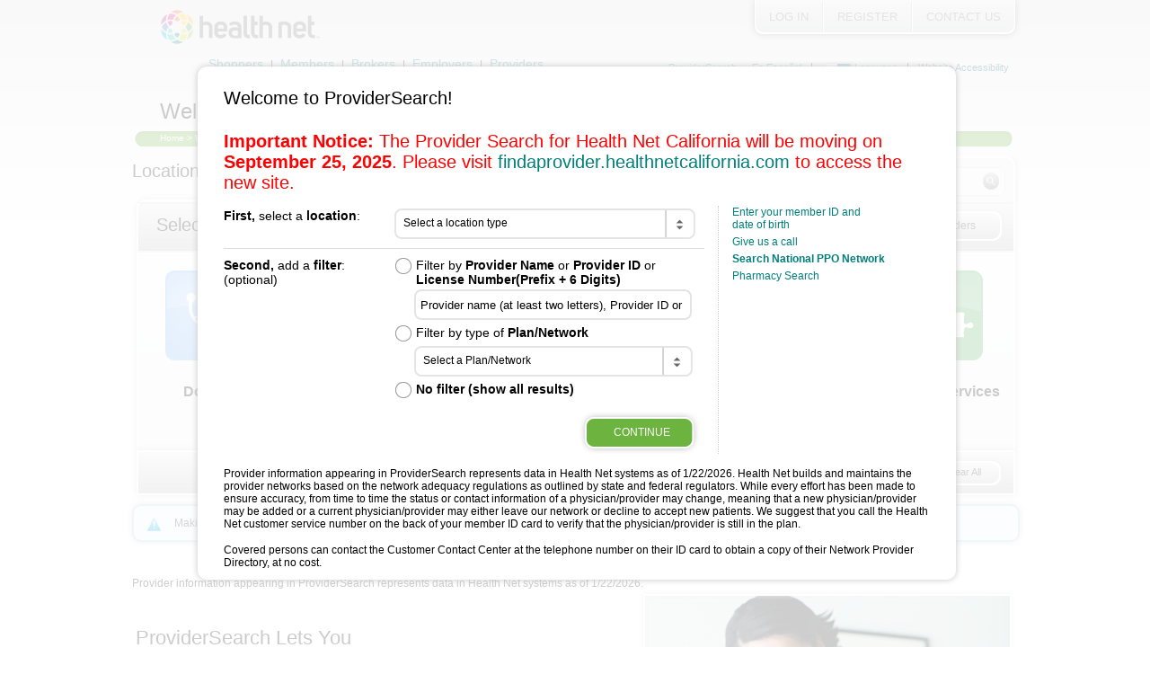

--- FILE ---
content_type: text/html; charset=UTF-8
request_url: https://www.healthnet.com/portal/providerSearch.action?%C2%AEion=UNSPECIFIED
body_size: 134734
content:




<!DOCTYPE html>

<html>
	<meta http-equiv="X-UA-Compatible" content="IE=edge,IE=8">
    <head>
        
        

    <title>ProviderSearch | Health Net</title>

    <meta name="keywords" content="" />
    <meta name="description" content="Provider Search" />
        
    <script type="text/javascript" src="/ruxitagentjs_ICA15789NPRTUVXfgqrux_10327251022105625.js" data-dtconfig="app=1600a90321de2aea|cuc=htmggpd8|ssc=1|owasp=1|mel=100000|featureHash=ICA15789NPRTUVXfgqrux|dpvc=1|lastModification=1768919321079|tp=500,50,0|rdnt=1|uxrgce=1|srbbv=2|agentUri=/ruxitagentjs_ICA15789NPRTUVXfgqrux_10327251022105625.js|reportUrl=/rb_bf58323luk|rid=RID_89452631|rpid=1660850265|domain=healthnet.com" data-config='{"revision":1768919321079,"beaconUri":"\/rb_bf58323luk","agentUri":"\/ruxitagentjs_ICA15789NPRTUVXfgqrux_10327251022105625.js","environmentId":"htmggpd8","modules":"ICA15789NPRTUVXfgqrux"}' data-envconfig='{"tracestateKeyPrefix":"7bdb8406-de3c5d08"}' data-appconfig='{"app":"1600a90321de2aea"}'></script><script src="/static/site3/scripts/jquery-1.7.2.min.js "></script> 
	<script src="/static/site3/scripts/jquery-ui-1.10.2.custom.min.js" type="text/javascript"></script>
    <!-- now included in common.js <script src="/static/site3/scripts/jquery.tools.min.js"></script>  -->

    <!--[if lt IE 9]>
    <script src="https://html5shim.googlecode.com/svn/trunk/html5.js"></script>
    <![endif]-->
    <!--[if IE 7]>
     <link rel="stylesheet" href="DrMatch/css/font-awesome-ie7.css">
    <![endif]-->

    <!--[if lt IE 9]>
    <script type="text/javascript" language="javascript" src="/scripts/json2.js"></script>
    <![endif]-->

    <script type="text/javascript">
       var user = '{"showChat":"Currently unavailable.","userType":null,"userDetails":{},"username":null}';
       document.userJSON = JSON.parse(user);
    </script>
    
    <link href="/static/site3/styles/jquery-ui-1-8-16.css" rel="stylesheet" type="text/css"> <!-- Place it before all other custom styling-->

   <!-- <script type="text/javascript" src="https://maps.googleapis.com/maps/api/js?sensor=false"></script> -->
    <script type="text/javascript" src="https://maps.googleapis.com/maps/api/js?sensor=true&client=gme-healthnet&signrequired"></script>
    <script type="text/javascript" language="javascript" src="/app/drmatch_noresources/DrMatch/js/bootstrap.min.js"></script>
    <script type="text/javascript" language="javascript" src="/app/drmatch_noresources/DrMatch/DrMatch.nocache.js"></script>
    
    <!--[if gte IE 6]>
    <link href="/static/site3/styles/ie_only.css" rel="stylesheet" type="text/css">
    <![endif]-->

    <!-- now included in common.js <script src="/static/site3/scripts/jquery.uniform.min.js" type="text/javascript" ></script> -->
    <script src="/static/site3/scripts/ps-common.js" type="text/javascript"></script>
    <script src="https://ajax.googleapis.com/ajax/libs/jqueryui/1.8.16/jquery-ui.min.js" type="text/javascript"></script>
    <script src="/static/site3/scripts/common.js" type="text/javascript"></script>
  
    <script type="text/javascript">
        
        if(typeof(lpLanguage) == 'undefined')
        {
            var lpLanguage = 'english';
        }
    
        
        
        
        
        
        
        
        
            
            
                if(typeof(lpUnit) == 'undefined')
                {
                    var lpUnit = 'providersearch';
                }
            
        
    
    </script>
  
    <script src="/scripts/mtagconfig.js" type="text/javascript"></script>
      
    <script type="text/javascript">
      var lpNumber = "69729118";
      if (isNaN(lpNumber) == false && lpMTagConfig.lpNumber != 'undefined')
      { 
          lpMTagConfig.lpNumber = lpNumber;
      }  
    </script>

        
        
        
        
        
    </head>
    <body class="provider_search">

        <div id="page-layout-container">

            
            
                



 


<div id="nola-overlay" class="floatPopUp">
    <div class="content">
        <div class="close"> </div>
		
		<div id="nola-set" class="clearfix">
			<h3>Language Assistance</h3>
<p class="height20">Get helpful language services at no cost to you! (non-Medicare)<br>
(Adobe PDF)</p>
<p><img src="/images/site3/homepage_images/logo.png" style="height:0;width:0;">
<br/>
<br/>	
			<ul>

<li><a href="/static/general/unprotected/pdfs/national/NOLA_Japanese.pdf" alt="Language assistance in Japanese"><img src="/images/site3/common/japanese-nola-link.png"></a></li>

<li><a href="/static/general/unprotected/pdfs/national/NOLA_Arabic.pdf" alt="Language assistance in Arabic"><img 
src="/images/site3/common/arabic-nola-link.png"></a></li> 
			</ul>
			<br/>
			<ul>
<li><a href="/static/general/unprotected/pdfs/national/NOLA_Panjabi.pdf" alt="Language assistance in Punjabi"><img 
src="/images/site3/common/panjabi-nola-link.png"></a></li> 				
<li><a href="/static/general/unprotected/pdfs/national/NOLA_Farsi.pdf" alt="Language assistance in Farsi"><img 
src="/images/site3/common/farsi-nola-link.png"></a></li>

			</ul>
			<ul>
<li class="down-adjust"><a href="/static/general/unprotected/pdfs/national/NOLA_Chinese.pdf" alt="Language assistance in Chinese"><img src="/images/site3/common/chinese-nola-link.png"></a></li>
<li class="down-adjust"><a href="/static/general/unprotected/pdfs/national/NOLA_Russian.pdf" alt="Language assistance in Russian"><img src="/images/site3/common/russian-nola-link.png"></a></li>


			</ul>
			<ul>
<li class="down-adjust"><a href="/static/general/unprotected/pdfs/national/NOLA_Hmong.pdf" alt="Language assistance in Hmong">
<img src="/images/site3/common/hmong-nola-link.png"></a></li>
 <li><a href="/static/general/unprotected/pdfs/national/NOLA_MonKhmer_Cambodian.pdf" alt="Language assistance in Khmer">
<img src="/images/site3/common/khmer-nola-link.png"></a></li>


			</ul>
			<ul>
				<li class="down-adjust"><a href="/static/general/unprotected/pdfs/national/NOLA_Korean.pdf" alt="Language assistance in Korean"><img src="/images/site3/common/korean-nola-link.png"></a></li>
				<li><a href="/static/general/unprotected/pdfs/national/NOLA_Navajo.pdf" alt="Language assistance in Navajo"><img src="/images/site3/common/navajo-nola-link.png"></a></li>

			</ul>
			
			<ul>
<li class="up-adjust">
<a href="/static/general/unprotected/pdfs/national/NOLA_Spanish.pdf" alt="Language assistance in Spanish"><img src="/images/site3/common/spanish-nola-link.png"></a>
</li>
<li><a href="/static/general/unprotected/pdfs/national/NOLA_Tagalog.pdf" alt="Language assistance in Tagalog"><img src="/images/site3/common/tagalog-nola-link.png"></a></li>

			</ul>


<ul>
<li><a href="/static/general/unprotected/pdfs/national/NOLA_Hindi.pdf" alt="Language assistance in Hindi"><img 
src="/images/site3/common/hindi-nola-link.png"></a></li> 
<li><a href="/static/general/unprotected/pdfs/national/NOLA_Armenian.pdf" alt="Language assistance in Armenian"><img
 src="/images/site3/common/armenian-nola-link.png"></a></li>
</ul>
<ul>
			<li><a href="/static/general/unprotected/pdfs/national/NOLA_Thai.pdf" alt="Language assistance in Thai"><img src="/images/site3/common/thai-nola-link.png"></a></li>

				<li><a href="/static/general/unprotected/pdfs/national/NOLA_Vietnamese.pdf" alt="Language assistance in Vietnamese"><img src="/images/site3/common/vietnamese-nola-link.png"></a></li>

			</ul>
			<ul>
			<li class="up-adjust"><a href="/static/general/unprotected/pdfs/national/NOLA_English.pdf" alt="Language assistance in English"><img src="/images/site3/common/english-nola-link.png"></a></li>
			</ul>
		</div>
		
		
		</div>
	</div>


<script type="text/javascript">
  /*
    jQuery(document).ready(function() {

        // configure the nola overlay
        jQuery('#nola-overlay').overlay( {

            closeOnClick: false,
            mask: {
            color: '#fff',
            loadSpeed: 200,
            opacity: 0.5
            },
        });
        // event handler for the 'launch nola' button
        jQuery('.launch-nola').click(function() {
            jQuery('#nola-overlay').overlay().load();
            jQuery('#nola-overlay').insertAfter('#exposeMask');
        });
 jQuery('.launch-nolaOverlay').click(function() {
            jQuery('#nola-overlay').overlay().load();
            jQuery('#nola-overlay').insertAfter('#exposeMask');
        });
    }); // end '(document).ready'
    */
</script>

    <!-- BEGIN: HEADER SECTION -->
    <div class="header">

        <!-- BEGIN: Global Navigation (top-right) -->
	<!-- Do not display global navigation to users from Connecture IA --> 
	
        <div class="global-navi">
            <div class="global-inner">
                <ul id="global-navi-items">
                
                    <li><a href="/content/healthnet/en_us/login.html" class="li-btn">Log In</a></li>
                    <li class="divider-type"></li>

                    <li class="registerMenu">
                        <!-- <a href="/portal/employer/registerClientAdminKey.ndo" class="li-btn">Register Now</a> -->
                        <a class="li-btn" href="/content/healthnet/en_us/login.html">Register</a>
                        <!--<div id="register-dropdn" class="global-menu-dropdn">
                            <ul>
                                <li><a href="/hnsecurity/member/regForm.ndo">I'm a Member</a></li>
                                <li><a href="/hnsecurity/broker/termsAndConditions.ndo">I'm a Broker</a></li>
                                <li><a href="/portal/employer/registerClientAdminKey.ndo">I'm an Employer</a></li>
                                <li><a href="/hnsecurity/provider/registration/viewProviderRegFormTermsPage.ndo">I'm a Provider</a></li>
                            </ul>
                        </div>-->
                    </li>
                    
                    <li class="divider-type"></li>
                
                    <li class="contactMenu">
                       <!-- <a href="/portal/member/viewCustomSupportForm.ndo" class="li-btn">Contact Us</a> -->
                       <a class="li-btn" href="/content/healthnet/en_us/disclaimers/contact-us.html">Contact Us</a>
                        <!--<div id="contact-dropdn" class="global-menu-dropdn">
                            <ul>
                                <li><a href="/portal/shopping/content/iwc/shopping/contact_us.action">I'm Shopping</a></li>
                                <li><a href="/portal/member/viewCustomSupportForm.ndo">I'm a Member</a></li>
                                <li><a href="/portal/employer/content/iwc/employer/unprotected/dashboard/content/employer_contact_us.action">I'm an Employer</a></li>
                                <li><a href="/portal/broker/content/iwc/broker/unprotected/support_contact/content/broker_contracting_support.action">I'm a Broker</a></li>
                                <li><a href="/portal/provider/content/iwc/provider/unprotected/dashboard/content/speak_to_an_agent.action">I'm a Provider</a></li>
                            </ul>
                        </div>-->
                    </li>

                </ul>
            </div>
        </div>
	
        <!-- END: Global Navigation (top-right) -->
        
        <!-- BEGIN: Logo -->
        <div class="clear"></div>
        <a href="/" id="logo-wrap"><img src="/images/site3/common/logo-new.png" alt="Health Net logo" /></a>
        <div class="clear"></div>
        <!-- END: Logo -->
        
        <!-- BEGIN: Portal Navigation -->
	<!-- Do not display portal navigation to users from Connecture IA --> 
	
        <div class="portal-navigation">
            <ul>
                <li><a href="/portal/shopping/content/iwc/shopping/home.action">Shoppers</a></li>
                <li>&#124;</li>
                <li>
                    <a href="/portal/member/home.ndo">Members</a>
                </li>
                <li>&#124;</li>
                <li>
                    <a href="/portal/broker/home.ndo">Brokers</a>
                </li>
                <li>&#124;</li>
                <li>
                    <a href="/portal/employer/home.ndo">Employers</a>
                </li>
                <li>&#124;</li>
                <li>
                    <a href="/portal/provider/home.ndo">Providers</a>
                </li>
            </ul>
        </div>
	
        <!-- END: Portal Navigation -->

        <!-- BEGIN: Header Links -->
        <div class="header-links">
            <ul>
		
                	<li><a href="/portal/member/providerSearch.action">ProviderSearch</a></li>
                	<!-- <li>&#124;</li>  -->
		
                <li><a mporgnav href="/content/healthnet/en_us/members/support/language-assistance.html">En Espa&ntilde;ol</a></li>
                <li>&#124;</li>
                 <li><a href="/content/healthnet/en_us/members/support/language-assistance.html" class="launch-nola">Language</a></li>
				<li>&#124;</li>
               <li><a class="visual-options" href="/content/healthnet/en_us/disclaimers/accessibility.html" alt="Website Accessibility information">
		<!-- mp_trans_remove_start -->
		Website Accessibility
		<!-- mp_trans_remove_end -->
		<!-- mp_trans_add="ES"
		Accesibilidad
		-->
		</a></li>
            </ul>
        </div>
        <!-- END: Header Links -->

    </div>
    <!-- END: HEADER SECTION -->
            
                            
            
            
	
	    
        	    

	<!-- PID 19439-17601 ACD IVR Chat - START -->
	<script type="text/javascript">
		function prvSrchPreLoginChat()
		{
			window.open("/portal/providerSearch/chatForm.action", "Popup", "location=1,status=1, directories=1, toolbar=1, titlebar=1, width=600, height=600");
		}
		function prvSrchPostLoginChat()
		{
			window.open("/portal/providerSearch/protected/chatForm.action", "Popup", "location=1,status=1, directories=1, toolbar=1, titlebar=1, width=600, height=600");
		}
	</script>
	<!-- PID 19439-17601 ACD IVR Chat - END -->

    <!-- BEGIN: Conditional CSS for ProviderSearch Tour link -->
    
    <!-- END: Conditional CSS for ProviderSearch Tour link -->
    <!-- BEGIN: Title & Breadcrumb -->
    <h1 id="providerSearch-title">Welcome to ProviderSearch
	
	<!-- PID 19439-17601 ACD IVR Chat - START -->
	
	<!-- PID 19439-17601 ACD IVR Chat - END -->
		 
    </h1>
    <div class="breadcrumb">
        <a href="/">Home</a> &gt;
        
        
        
        
        
        <span>Welcome to ProviderSearch</span>
    </div>
    <!-- END: Title & Breadcrumb -->
	    
	
            
            

            
            
                
            

            
            
                
                
                
                
                
                
                    
                        
                        
                        
                        
                        
                        
                        
                        
                            
                                      
                                
                                
                                
                                
                                
                                       <style>
   
   .urgentCareFiltersViewRow2Col3, .hospitalFiltersViewRow2Col3{
   	border-right:1px solid #ccc;
   	width:520px !important;
   }
   .urgentCareFiltersViewRow2Col4, .hospitalFiltersViewRow2Col4{
   	display:inline;
	height:192px;/*subtract 40px for top-bottom padding */
	float: left;
	width: 260px;/*was 220px;*/
	padding: 1px 1px 7px 1px;
	margin-top:14px;
	margin-left:5px;
   }
   
   .urgentCareFiltersViewRow2Col4 .urgentCareFiltersViewRow2Col4Col1 .multiSelectListBoxScroll{
		width:210px;	
	}
	
	.hospitalFiltersViewRow2Col4 .hospitalFiltersViewRow2Col4Col1 .multiSelectListBoxScroll{
		width:210px;	
	}
	
	.urgentCareFiltersViewRow2Col4 .urgentCareFiltersViewRow2Col4Col1 table.multiSelectListBox td {
	background:url(/images/site3/providersearch/doctor-accessibility-filter-back.png) no-repeat top left;
   }
   
   .hospitalFiltersViewRow2Col4 .hospitalFiltersViewRow2Col4Col1 table.multiSelectListBox td {
	background:url(/images/site3/providersearch/doctor-accessibility-filter-back.png) no-repeat top left;
   }
   
   .urgentCareFiltersViewRow2Col4 .urgentCareFiltersViewRow2Col4Col1{
	margin-left:8px;
	}
	
	.hospitalFiltersViewRow2Col4 .hospitalFiltersViewRow2Col4Col1 {
	margin-left:8px;
	}
	
	.urgentCareFiltersViewRow2Col4Col1 .multiSelectListBoxScroll { 
	width: 220px;
	height: 54px;
	}
	
	.hospitalFiltersViewRow2Col4Col1 .multiSelectListBoxScroll { 
	width: 220px;
	height: 54px;
	}
	
	.providerDetailViewLanguagesPanel{
	max-width: 545px !important;
	word-wrap: break-word;
	}
	
	.providerDetailRightAddress{
     max-width: 247px !important;
     }
	
	.urgentCareFiltersViewRow2Col4Col1 .multiSelectListBoxScroll label.checkbox, .urgentCareFiltersViewRow2Col4Col1Row1 .multiSelectListBoxScroll label.checkbox {
	margin-bottom:3px;
	}
	
	.urgentCareFiltersViewRow2Col4Col1 .multiSelectListBoxScroll span {
	text-transform:capitalize;
	}

	.urgentCareFiltersViewRow2Col4Col1 table.multiSelectListBox td {
	padding:15px;
	background:url(/images/site3/providersearch/doctor-specialty-filter-back-new2.png) no-repeat top left;
	}
	
	
		.hospitalFiltersViewRow2Col4Col1 .multiSelectListBoxScroll label.checkbox, .hospitalFiltersViewRow2Col4Col1Row1 .multiSelectListBoxScroll label.checkbox {
	margin-bottom:3px;
	}
	
	.hospitalFiltersViewRow2Col4Col1 .multiSelectListBoxScroll span {
	text-transform:capitalize;
	}

	.hospitalFiltersViewRow2Col4Col1 table.multiSelectListBox td {
	padding:15px;
	background:url(/images/site3/providersearch/doctor-specialty-filter-back-new2.png) no-repeat top left;
	}
	
	.urgentCareFiltersViewRow2Col4Col1Row1, .hospitalFiltersViewRow2Col4Col1Row1{ /*label on Medi-Cal Accessibility extra filters */
	font-size:12px;
	padding:6px 20px 4px 1px;
	color:#000000;
	display:block;
	}
	
	.urgentCareFiltersViewRow2Col4Col1Row1 img, img.providerAddressViewAccessibilityInfo {
		margin-left:4px;
		vertical-align:-0.5ex;
		margin-right: 4px;
	}
	
	.hospitalFiltersViewRow2Col4Col1Row1 img, img.providerAddressViewAccessibilityInfo {
		margin-left:4px;
		vertical-align:-0.5ex;
		margin-right: 4px;
	}
	
	.medicalGroupsFilterslanguageListBoxRow{
		margin-bottom:1px;
		margin-top:5px;
	}
	
	.medicalGroupsFiltersViewRow2Col2Row1{
	margin-left:5px;
	}
	.medicalGroupsFiltersViewRow3Col3Row2Col2{
	display:inline;
	height:192px;/*subtract 40px for top-bottom padding */
	float: left;
	width: 260px;/*was 220px;*/
	padding: 1px 1px 7px 1px;
	margin-top:5px;
	}

	.medicalGroupsFiltersViewRow3Col3Row2Col2 .medicalGroupsFiltersViewRow3Col3Row2Col21 .multiSelectListBoxScroll{
		width:210px;
	}
	
	.medicalGroupsFiltersViewRow3Col3Row2Col2 .medicalGroupsFiltersViewRow3Col3Row2Col21 table.multiSelectListBox td {
	background:url(/images/site3/providersearch/doctor-accessibility-filter-back.png) no-repeat top left;
   }
   
   
	
	.medicalGroupsFiltersViewRow3Col3Row2Col21 .multiSelectListBoxScroll { 
	width: 220px;
	height: 54px;
	}
	
	.medicalGroupsFiltersViewRow3Col3Row2Col21 .multiSelectListBoxScroll label.checkbox, .medicalGroupsFiltersViewRow3Col3Row2Col21Col1 .multiSelectListBoxScroll label.checkbox {
	margin-bottom:3px;
	}
	
	.medicalGroupsFiltersViewRow3Col3Row2Col21 .multiSelectListBoxScroll span {
	text-transform:capitalize;
	}

	.medicalGroupsFiltersViewRow3Col3Row2Col21 table.multiSelectListBox td {
	padding:15px;
	background:url(/images/site3/providersearch/doctor-specialty-filter-back-new2.png) no-repeat top left;
	}
	
	.medicalGroupsFiltersViewRow3Col3Row2Col21Col1 { /*label on Medi-Cal Accessibility extra filters */
	font-size:12px;
	padding:6px 20px 4px 1px;
	color:#000000;
	display:block;
	}
	
	.medicalGroupsFiltersViewRow3Col3Row2Col21Col1 img, img.providerAddressViewAccessibilityInfo {
		margin-left:4px;
		vertical-align:-0.5ex;
		margin-right: 4px;
	}
   
   .accessFilterLabel, .medicalGroupsFilterFacilitiesListBox, .medicalGroupsFilterFacilitiesListBox, .medicalGroupsFiltersViewRow2Col2Row1{
   	font-weight:bold;
   }
   .filterViewsForDisclaimerText{ /* overall row holding for doctor filter icons, options, etc. */
	filter: progid:DXImageTransform.Microsoft.gradient(startColorstr='#fcfdfd', endColorstr='#f5f5f5'); /* for IE */
	background: -webkit-gradient(linear, left top, left bottom, from(#fcfdfd), to(#f5f5f5)); /* for webkit browsers */
	background: -moz-linear-gradient(top,  #fcfdfd,  #f5f5f5); /* for firefox 3.6+ */
	border-right: 2px solid #ffffff;
	border-left: 2px solid #ffffff;
	-webkit-box-shadow: 0 0 7px #C6C6C6;
	-moz-box-shadow: 0 0 7px #C6C6C6;
	box-shadow: 0 0 7px #C6C6C6;
	behavior: url(/scripts/PIE.htc);
	margin:0px 5px;
	}
   .otherFacilitiesFiltersViewRow2Col4, .ancillaryDoctorsFilterViewRow2Col3{
	height: auto !important;
	}
	.staffLanguageListBoxRow{
	margin-top: 10px;
	margin-left:10px;
	}
	.staffLanguageInfoToolTip{
		margin-right:2px;
		margin-left:6px;
		}
	.accessibilityIndicatorMsg{
	margin-top:5px;
	}
	.doctorsFilterViewRow2Col3, .urgentCareFiltersViewRow2Col4, .hospitalFiltersViewRow2Col4{
	height: auto !important;
	}
   .filterViewsCol2Row6Col2{
		margin: 0px 20px 8px 20px;
		}
		.medicalGroupsFilterFacilitiesListBox{
		width:290px !important;
		margin-bottom:1px;
		}
		.providerDetailPopupReportInfoButton{
	background: url("/images/site3/providersearch/resuts-icon-email.png") no-repeat scroll 0px 9px transparent;
	padding: 8px 0px 0 16px;
	margin: 0 0 0 20px;
	display: block;
}
		.otherFacilitiesAccessibility{
		margin-left:170px;
		}
		
		.molinalink{
	   text-decoration: none;
	   	     font-size: 12px;
	   color: #DBA901;
	   }
	   
	    .molina-message
	   {
	       background: url("/images/site3/common/warning-sign.png") no-repeat scroll 15px 50% #FFF6CC;
    display: block;
    border: 2px solid #FFD100;
    border-radius: 10px 10px 10px 10px;
    box-shadow: 0 0 7px #C6C6C6;
    margin-top: 20px;
    padding: 10px 15px 10px 45px;
    }
		 
  .newLinkBox{
	background: url("/images/site3/common/info-sign.png") no-repeat scroll 15px 13px #ebf6ff;
	border: 2px solid #b7d7eb;
	border-radius: 10px 10px 10px 10px;
	box-shadow: 0 0 7px #C6C6C6;
	margin: 10px 0px;
	padding: 10px 15px 10px 45px;
	color: #333;
	line-height: 18px;
}
   .hyperlink {
	   	     text-decoration: none;
	   	     font-size: 12px;
	   	     color: #40AD49;
	   	     cursor: pointer;
	   }	
	   
	  
   
</style> 


  <iframe src="javascript:''" id="__gwt_historyFrame" tabIndex='-1' style="position: absolute; width: 0; height: 0; border: 0"></iframe>
  <div id="container" class="container"></div>
  



<!--set date for plan year -->



<div id="dictionary" style="display:none;">
	<div id="welcomeText">Welcome to ProviderSearch!</div>
	<div id="autoDetectedInstructionText">To search for providers using your area, please enter your location (i.e address, city, state, or zip code). You can also select the Search by County option and enter your county name.</div>	
	<div id="submitButtonText">SUBMIT</div>
	<div id="continueButtonText">CONTINUE</div>
        <P class="selfReportedAccessInfo">Self-Reported</P>
		<P class="verifiedAccessInfo">Verified</P>
	<!-- County Seach Box -->
	<div id="searchCounty">County</div>

	<div id="searchCity">City</div>

	<!-- Address Widget Box -->
	<div id="coutyText"> County</div>

	<!-- Address Widget -->
	<div id="clearAll">Clear All</div>

	<!-- Get Email Widget -->
	<div id="emailAll">Email All</div>
	<div id="printAll">Print Results</div>
	<div id="thankYou">Thank You</div>
	<div id="thankYouMessage1">A link to your exported file will be sent to </div>
	<div id="thankYouMessage2"> within a few minutes, but could take up to 24 hours.</div>
	<div id="getEmailWidgetPrintText">A link to a printable document containing your search results will be emailed to you within a few minutes, but could take up to 24 hours. Please enter your email address.</div>	
	<div id="getEmailWidgetText">A link to your exported file will be emailed to you within a few minutes, but could take up to 24 hours. Please enter your email address.</div>
	<div id="getEmailWidgetInvalidEmail">The email address you entered is invalid, please try again :</div>
	<div id="getEmailWidgetSorry">We're Sorry</div>
	
	<!-- Disclaimer Text Messages -->
	
	<div id="disClaimerTextMessage_MXS">When you enroll in Health Net Healthy Heart, you will select a Health Net Healthy Heart participating provider from our network.  You'll also choose a PCP from this Health Net Healthy Heart participating provider group.  Health Net Healthy Heart uses specific providers only.  Not all participating provider groups (PPGs) and their affiliated primary care physicians (PCPs) and facilities are available to you in your service area for this plan.  It is important to understand that Health Net offers a variety of plans in each service area; if your provider of choice is not available through this plan, the provider may be available through a different Health Net plan offering.</div>
	<div id="disClaimerTextMessage_MSM">When you enroll in Health Net Seniority Plus Ruby Plan 2, you will select a Health Net Seniority Plus Ruby Plan 2 participating provider from our network.  You'll also choose a PCP from this Health Net Seniority Plus Ruby Plan 2 participating provider group.  Health Net Seniority Plus Ruby Plan 2 uses specific providers only.  Not all participating provider groups (PPGs) and their affiliated primary care physicians (PCPs) and facilities are available to you in your service area for this plan.  It is important to understand that Health Net offers a variety of plans in each service area; if your provider of choice is not available through this plan, the provider may be available through a different Health Net plan offering.</div>
	<div id="disClaimerTextMessage_MPS1">When you enroll in Health Net Healthy Heart Plan 1, you will select a Health Net Healthy Heart Plan 1 participating provider from our network.  You'll also choose a PCP from this Health Net Healthy Heart Plan 1 participating provider group.  Health Net Healthy Heart Plan 1 uses specific providers only.  Not all participating provider groups (PPGs) and their affiliated primary care physicians (PCPs) and facilities are available to you in your service area for this plan.  It is important to understand that Health Net offers a variety of plans in each service area; if your provider of choice is not available through this plan, the provider may be available through a different Health Net plan offering.</div>
	<div id="disClaimerTextMessage_MPS2">When you enroll in Health Net Ruby Select, you will select a Health Net Ruby Select participating provider from our network.  You'll also choose a PCP from this Health Net Ruby Select participating provider group.  Health Net Ruby Select uses specific providers only.  Not all participating provider groups (PPGs) and their affiliated primary care physicians (PCPs) and facilities are available to you in your service area for this plan.  It is important to understand that Health Net offers a variety of plans in each service area; if your provider of choice is not available through this plan, the provider may be available through a different Health Net plan offering.</div>
	<div id="disClaimerTextMessage_MPS3">When you enroll in Health Net Seniority Plus Ruby Plan 1, you will select a Health Net Seniority Plus Ruby Plan 1 participating provider from our network.  You'll also choose a PCP from this Health Net Seniority Plus Ruby Plan 1 participating provider group.  Health Net Seniority Plus Ruby Plan 1 uses specific providers only.  Not all participating provider groups (PPGs) and their affiliated primary care physicians (PCPs) and facilities are available to you in your service area for this plan.  It is important to understand that Health Net offers a variety of plans in each service area; if your provider of choice is not available through this plan, the provider may be available through a different Health Net plan offering.</div>
	<div id="disClaimerTextMessage_MLA">When you enroll in Health Net Gold Select, you will select a Health Net Gold Select participating provider from our network.  You'll also choose a PCP from this Health Net Gold Select participating provider group.  Health Net Gold Select uses specific providers only.  Not all participating provider groups (PPGs) and their affiliated primary care physicians (PCPs) and facilities are available to you in your service area for this plan.  It is important to understand that Health Net offers a variety of plans in each service area; if your provider of choice is not available through this plan, the provider may be available through a different Health Net plan offering.</div>
	<div id="disClaimerTextMessage_APS">When you enroll in Health Net Ruby Select, you will select a Health Net Ruby Select participating provider from our network.  You'll also choose a PCP from this Health Net Ruby Select participating provider group.  Health Net Ruby Select uses specific providers only.  Not all participating provider groups (PPGs) and their affiliated primary care physicians (PCPs) and facilities are available to you in your service area for this plan.  It is important to understand that Health Net offers a variety of plans in each service area; if your provider of choice is not available through this plan, the provider may be available through a different Health Net plan offering.</div>
	<!-- PID19973 Network Criterion for PractitionersHospital -->
	<div id="disClaimerTextMessage_DOC">Our doctor network has primary care physicians and specialists. They work in general medicine, family medicine, internal medicine, pediatrics, and many other specialties. Health Net credentials the doctors in our network. This means they meet our standards. We also select doctors so that members have access to care within a reasonable driving distance. Health Net does not use special measures- like quality, member experience or costs- to choose doctors who go with our Silver-level plan networks.  </div>
	<div id="disClaimerTextMessage_HOS">Hospitals are part of the networks that go with our health plans. All hospitals are accredited by a known accreditation organization. Health Net also credentials our network hospitals. This means they meet our standards. We also look at the number of hospitals in each county. We do this to make sure member have access within a reasonable driving distance and/or time.  </div>
		
	
	<div id="providerVerificationPrefix">Please read more on our </div> 
	<div id="providerVerification">provider verification process.</div>
	<!-- WLPS-9621 RITM05346911 - Hospital Advisor Tool Link Update - Start -->
	<div id="providerHospitalAdvisorInfo">Use our</div>
	<div id="providerHospitalAdvisorInfoLink">Hospital Advisor </div>
	<div id="providerHospitalAdvisorDescPrefix">tool to find procedure-specific and condition-specific</div>
	<div id="providerHospitalAdvisorDescSuffix"> information on number of patients, mortality rates, complications, cost and </div>
	<div id="providerHospitalAdvisorDescSuffix1">length of stay.</div>
	<div id="hospitalProviderDisclaimer">Disclaimer: You are now leaving Health Net's website for WebMD Hospital Advisor. While Health Net believes you may find value in reading the contents of that site, Health Net does not endorse, control or take responsibility for this organization, its views or the accuracy of the information found there. If you wish to stay on the Health Net website, please click Cancel.</div>
	<div id="providerHospitalAdvisorInfo2024">Go to </div>
	<div id="providerHospitalAdvisorInfoLink2024">Cal Hospital Compare </div>
	<div id="providerHospitalAdvisorDescPrefix2024">to compare information on how well nearby hospitals rate </div>
	<div id="providerHospitalAdvisorDescSuffix2024">on providing care in key areas, like patient safety, maternity services, </div>
	<div id="providerHospitalAdvisorDescSuffix12024">and patient experience.</div>
	<div id="hospitalProviderDisclaimer2024">Disclaimer: You are now leaving Health Net's website for Cal Hospital Compare. While Health Net believes you may find value in reading the contents of that site, Health Net does not endorse, control or take responsibility for this organization, its views or the accuracy of the information found there. If you wish to stay on the Health Net website, please click Cancel.</div>
	<!-- WLPS-9621 RITM05346911 - Hospital Advisor Tool Link Update - End -->
	<div id="cctText">Login to your Member Account to view your plan benefits, manage your claims, get your ID card, and get cost estimates for care within your plan.</div>
	<div id="lastUpdatedDatedisclaimer">Provider information appearing in ProviderSearch represents data in Health Net systems as of</div>
	<div id="lastUpdatedDatedisclaimerAppend">Health Net builds and maintains the provider networks based on the network adequacy regulations as outlined by state and federal regulators. While every effort has been made to ensure accuracy, from time to time the status or contact information of a physician/provider may change, meaning that a new physician/provider may be added or a current physician/provider may either leave our network or decline to accept new patients. We suggest that you call the Health Net customer service number on the back of your member ID card to verify that the physician/provider is still in the plan.</div>
	<div id="communityCareHMODisclaimer">In order to access a specialist in Health Net's CommunityCare HMO network, members must receive a referral from their primary care physicians ("PCP").</div>
	<div id="pureCareEPOHSPDisclaimer">Health Net does not provide any coverage for out-of-network claims under EPO and HSP plans.</div>
	<div id="urgentCareDisclaimer">Member should contact PCP/PPG prior to going to an Urgent Care facility.</div>
	<div id="familyPlanningDisclaimer"><b>Please Note:</b> Some hospitals and other providers <b>do not provide</b> one or more of
	the following services that may be covered under your plan contract
	and that you or your family member might need: family planning;
	contraceptive services, including emergency contraception;
	sterilization, including tubal ligation at the time of labor and
	delivery; infertility treatments; or abortion.</div>
	<div id="readMore">Read More..</div>
	<div id="expandFamilyPlanningDisclaimer">"Some hospitals and other providers do not provide one or more of
	the following services that may be covered under your plan contract
	and that you or your family member might need: family planning;
	contraceptive services, including emergency contraception;
	sterilization, including tubal ligation at the time of labor and
	delivery; infertility treatments; or abortion. </br> </br>
	You should obtain more information before you enroll. Call your prospective doctor, medical
	group, independent practice association, or clinic, or call the
	health plan to ensure that you can obtain the health care services that you
	need." <br/>
	<table class="contentTable">
		<thead>
			<th>Customer Contact Centers</th>
			<th>Telephone Numbers</th>
			<th>Customer Contact Center <br/>
			    Hours of Operation</th>
		</thead>
		<tr>
			<td>CA-coverage from your employer</td>
			<td>800-522-0088</td>
			<td>8:00 am - 6:00 pm</td>
		</tr>
		<tr>
			<td>CA-coverage through Covered CA</td>
			<td>888-926-4988</td>
			<td>8:00 am - 6:00 pm</td>
		</tr>
		<tr>
			<td>CA Medi-Cal</td>
			<td>800-675-6110</td>
			<td>24 hours a day</td>
		</tr>
		<tr>
			<td>Cal MediConnect-Los Angeles</td>
			<td>855-464-3571</td>
			<td>8:00 am - 8:00 pm</td>
		</tr>
		<tr>
			<td>Cal MediConnect-San Diego</td>
			<td>855-464-3572</td>
			<td>8:00 am - 8:00 pm</td>
		</tr>
		<tr>
			<td>Medicare Advantage</td>
			<td>800-275-4737</td>
			<td><strong>February 15-September 30</strong><br/>
				Monday-Friday, 8:00 am-8:00 pm<br/>
				<strong>October 1-February 14</strong><br/>
				7 Days a week,8:00 am-8:00 pm<br/>
				
			</td>
		</tr>
		<tr>
			<td>AZ-coverage from your employer</td>
			<td>800-289-2818</td>
			<td>7:00 am - 6:00 pm</td>
		</tr>
		<tr>
			<td>AZ-coverage through AZ Marketplace</td>
			<td>888-926-5057</td>
			<td>7:00 am - 7:00 pm</td>
		</tr>
		<tr>
			<td>OR-coverage from your employer</td>
			<td>888-802-7001</td>
			<td>7:30 am - 5:00 pm</td>
		</tr>
		
	</table>		
	</div>
	<div id="readLess">Read Less</div>
	
	<!-- End of Disclaimer Text Messages -->
	
	<!-- Medicare AEP Content  -->
	<div id="medicareAEPContent">In order to find all the Medical Groups that service your plan, you may want to expand your search to include neighboring areas. To find the doctors affiliated with a specific Medical Group, please use the doctor channel and filter your results by the Medical Group of your choice.</div>		
	<!-- End Medicare AEP Content  -->

	<div id="weAreSorry">We're Sorry</div>
	<div id="noResultsFound">
		No Providers were found. <br/><br/>
		<!--<div id="lpButton1"></div>-->
		Please search again using one of these suggestions :<br/><br/>
        <ul>
        	<li> If you've searched by Address and/or Zip Code, try enlarging your search radius. </li>
			<li> If you've searched by City, try searching by County instead. </li>
		</ul>
		<br/>
		
	</div>
	
	<div id="noProviderFound">
		No Providers were found. <br/><br/>
		<!-- <div id="lpButton1"></div>  -->
		Please search again using one of these suggestions :<br/><br/>
        <ul>
        	<li> If you've searched by Address and/or Zip Code, try enlarging your search radius. </li>
			<li> If you've searched by City, try searching by County instead. </li>
		</ul>
		<br/> <!--<div id="lpButton1"></div>  -->
	</div>
	
	
	<div id="noProviderFoundForMedicalGroup">
	
	No Providers were found. <br/><br/>
		<!-- <div id="lpButton1"></div> -->
		Please search again using one of these suggestions :<br/><br/>
		No Results Were Found. <br/><br/>
		 <ul>
        	<li> If you've searched by Address and/or Zip Code, try enlarging your search radius. </li>
			<li> If you've searched by City, try searching by County instead. </li>
		</ul>
		<br/>
	<ul>
		In order to find all the Medical Groups that service your plan, you <br/>
		may want to expand your search to include neighboring areas. To <br/>
		find the doctors affiliated with a specific Medical Group, please <br/>
		use the doctor channel and filter your results by the Medical Group of your choice.<br/>
	</ul>
	<br/>
		<!-- <div id="lpButton1"></div>  -->
	</div>

	<!-- Glass Panel -->
	<div id="loadingPleaseWait">Loading please wait...</div>

	<!-- Header Bar -->
	<div id="startOverText">Start Over</div>

	<!-- Header Bar -->
	<!-- Li: 2014/08: change it per Kelly -->
	<!-- QC 62225 : 2015/09: change it per Kelly -->
	<div id="locationText">Location </div>
	<div id="mileRadius">Mile Radius</div>
	<div id="changeLocation">Edit</div>


	<!-- Message Box -->
	<div id="closeText">CLOSE</div>

	<!-- Pagination view -->
	<div id="previousText">Previous</div>
	<div id="nextText">Next</div>
	<div id="showingText">Showing</div>
	<div id="ofText">of</div>
	<div id="listingsText">listings</div>
	<div id="resultsText">Results</div>

	<!-- Plan list box -->
	<div id="selectPlanText">Select Plan</div>

	<!-- Plan Type list box -->
	<div id="selectPlanTypeText">Select Plan Type</div>
	

	<!-- Plan select widget -->
	<div id="planSelectWidgetError">You must select a plan prior to printing, exporting, or printing provider details or your search results. Please select the plan from the menu below.</div>

	<!-- SOLR Search Text box -->
	<div id="solrSearchNames">All Providers</div>
	<div id="solrSearchHospitals">Hospitals</div>
	<div id="solrSearchDoctors">Doctors</div>
	<div id="solrSearchSpecialty">Specialty</div>
	<div id="solrSearchUrgentCareCenters">Urgent Care Centers and Walk-In Clinics</div>
	<div id="solrSearchMedicalGroups">Medical Groups</div>
	<div id="solrSearchOtherFacilities">Other Facilities</div>
	<div id="solrSearchDefaultText">Search by name, specialty, ID, License no etc</div>
	<div id="solrSearchSearchText">Search</div>
	<div id="solrSearchInText">in</div>
	<div id="solrSearchDefaultError">Search All Providers [undefined]</div>
	<!--  PID 20964 - Printed Directory Notice -->
	<div id="obtainedPrintedProviderDirectoryDisclaimer" >Covered persons can contact the Customer Contact Center at the telephone number on their ID card to obtain a copy of their Network Provider Directory, at no cost.</div>
	<div id="fapRedirectText">Important Notice: This website will be discontinued on <b>September 17, 2025</b>. Please visit <a href="https://findaprovider.healthnetcalifornia.com/location">findaprovider.healthnetcalifornia.com</a> to access the new provider search tool.</div>  
	
	<!-- Urgent Care Filters -->
	<div id="urgentCareLabel">Urgent Care and Walk-In Clinics</div>
	<div id="changeLink">Change Provider Type</div>
	<div id="urgentCareFiltersViewLabel">The results below represent Urgent Care Center in your area but not necessarily in your plan. Please make a selection.</div>
	<div id="plansLabel">Plan</div>
	<div id="tiersLabel">Tier</div>
	<div id="levelsLabel">Level</div>
	<div id="medicalGroups">Medical Group</div>
	
	<!-- Urgent Care Details -->
	<div id="viewMap">view map and directions</div>
	<div id="hours">Hours:</div>
	<div id="selectAPlan">Select a Plan</div>
	<div id="planPPGInfoText">Please select a plan to learn more about this Urgent Care facility and its affiliations</div>
	<div id="compare">Compare</div>
	
	<!-- Hospital Filters -->
	<div id="hospital">Hospital</div>
	<div id="hospitalFiltersViewDisclaimer">The results below represent hospitals in your area but not necessarily in your plan. Please make a selection below.</div>
	
	<!--Hospital Details-->
	<div id="findAffiliated">Find Physicians affiliated with this hospital</div>
	<div id="printViewLink">Print View</div>
	<div id="planPPGInfoTextHospital">Please select a plan to learn more about this Hospital facility's affiliations.</div>
	<div id="accreditationType">Accreditation Type(s)</div>
	
	<!--Medical Group Filter-->
	<div id="medicalGroupsFilterViewInfoLabel">The results below represent medical groups in your area but not necessarily in your plan. Please make a selection.</div>
	<div id="medicalGroupsFilterByFacilityLabel">Filter Facilities By</div>
	<div id="hospitalAffText">Hospital Affiliations</div>
	<div id="medicalGroupsFilterViewOtherFilterLabel">Other Filters</div>
	 
	 <!--Medical Group Detail-->
	 <div id="planPPGInfoMedical">Please Select a plan to
								learn more about this Medical Group's Hospitals and Urgent care Center 
								affiliations.</div>

		<!--Medical group view detail clinicID -->
	<div id="clinicId">Unique Clinic ID</div>

	<!-- Additional Filters view -->
	<div id="selectDoctorDetails">Select Doctor Details</div>
	<div id="alsoOptional">(This part is also optional.)</div>
	<div id="doctorGender">Doctor Gender</div>
	<div id="maleText">M</div>
	<div id="femaleText">F</div>
	<div id="preferredLanguage">Preferred Language</div>
	<div id="allText">All</div>
	<div id="filterByPlanType">Filter by Plan Type...</div>
	<div id="filterByMedicalGroup">Filter by Medical Group...</div>
	<div id="filterByHospitalAffiliations">Filter by Hospital Affiliations...</div>
	<div id="filterBySpecialty">Filter by Specialty...</div>
	<div id="filterByLanguages">Filter by Languages...</div>
    <div id="filterByStaffLanguages">Filter by Languages...</div>
    

	<!-- Ancillary Doctors Filters view -->
	<div id="selectTiers">Select Tiers</div>
	<div id="ancillaryDoctors">Ancillary Services</div>
	<div id="ancillaryDoctorsText1">Please select a type of Ancillary Services.</div>
	<div id="ancillaryDoctorsText2">(All fields are required unless otherwise noted.)</div>
	<div id="alternativeCare">Alternative Care</div>
	<div id="behavioralHealth">Behavioral Health</div>
	<div id="dentalText">Dental</div>
	<div id="visionText">Vision</div>
	
	<!-- Ancillary Doctors results view -->
	<div id="planDeviationAlertMsg">ALERT MSG: YOU ARE LOOKING AT RESULTS THAT ARE NOT CURRENTLY PART OF YOUR PLAN. </div>
	<!-- 
	<div id="noPlanAlertMsg"> 
		Attention:  Did you know that Health Net Providers may only be contracted with certain Health Net plans? To verify that a provider participates in a specific Health Net plan, please make the appropriate selection from the Plan list above. For further assistance,
		please <a href="/portal/member/content/iwc/member/unprotected/support_contact/content/contact_us_phonelist.action">Contact Us</a>.
	</div>
	<div id="noPlanAlertMsgDoctors">
		Attention:  Did you know that Health Net Providers may only be contracted with certain Health Net plans? To verify that a provider participates in a specific Health Net plan, please go to "Plans and Affiliations" and make the appropriate plan selection. For further assistance, 
		please <a href="/portal/member/content/iwc/member/unprotected/support_contact/content/contact_us_phonelist.action">Contact Us</a>.
	</div>  -->
	<div id="noPlanAlertMsg">
		<b>Tip:</b>To find a doctor in your plan, <b>pick your plan first</b> from the <i>Select Plan</i> from drop down.<br/>
		Some Health Net Providers are only contracted with certain Health Net plans.
	</div>
	<div id="mediCalMolinaAlert">Looking for Molina Providers?</div>
	
	<div id="mediCalMolinaDoctorsAlertLink">View a list of Molina specialists or hospitals affiliated with Molina</div>
	<div id="mediCalMolinaAlertLink">View the most accurate listing of Molina providers</div>
	<div id="planDeviationAlertLink">Click here to revert back plan.</div>
	<div id="ancillaryDoctorsResult">ANCILLARY SERVICES can be located using the link(s) below.</div>
	<div id="alternativeCareResult">To locate a Alternative Care provider, please visit </div>
	<div id="alternativeCareResultLink">American Specialty Health </div>
	<div id="behavioralHealthResult">To locate a Behavioral Health provider, please visit </div>
	<div id="behavioralHealthResultLink">MHN</div>
	<div id="dentalTextResult">To locate a Dental provider, please visit </div>
	<div id="dentalTextResultLink">State Health Programs - Health Net Dental</div>
	<div id="visionTextResult">To locate a Vision provider, please visit </div>
	<div id="visionTextResultLink">EyeMed</div>
	<div id="visionCalMedTextResultLink">VSP</div>
	<div id="NPPO_Link">National PPO - First Health</div>
	<div id="nationalPlanPrefix">To locate a provider, please visit </div>
    <div id="altCareLink">Go to American Specialty Health now</div>
    
	<div id="behavHealthLinkUCH">Go to MHN now</div>
    <div id="dentalLinkUC">Go to DELTA DENTAL</div>
    <div id="visionLinkUC">Go to VSP</div>
    
    <div id="altCarePrefix">To locate an Alternative Care provider, please visit </div>	
    <div id="altCareSelection">
        <div class="redirecContent alternativeCareSelection">
            <p>
               <a rel="alternativecareWA" href="javascript:///" class="externalLink link-arrow"> My employer is based in the State of Washington*</a>
            </p>
            <p>
				<a rel="orAlternativecare" href="javascript:///" class="externalLink link-arrow"> My employer is based in the State of Oregon*</a>
            </p>
        </div>
    </div>
    
    <div id="alternativecareCACOMM">
        <div class="redirecContent alternativeCareSelection">
            <p>
               <a rel="alternativecare" href="javascript:///" class="externalLink link-arrow">Go to American Specialty Health now</a>
            </p>
        </div>
    </div>
    
    
    
    	    <div id="alternativecareAZ">
        <div class="redirecContent alternativeCareSelection">
            <p>
               <a rel="alternativecareAZ" href="javascript:///" class="externalLink link-arrow">Go to American Specialty Health now</a>
            </p>
        </div>
    </div>
	    <div id="alternativecareAZCS">
        <div class="redirecContent alternativeCareSelection">
            <p>
               <a rel="alternativecareAZCS" href="javascript:///" class="externalLink link-arrow">Go to American Specialty Health now</a>
            </p>
        </div>
    </div>
	    <div id="alternativecareAZMA">
        <div class="redirecContent alternativeCareSelection">
            <p>
               <a rel="alternativecareAZMA" href="javascript:///" class="externalLink link-arrow">Go to American Specialty Health now</a>
            </p>
        </div>
    </div>
	    <div id="alternativecareCAMA">
        <div class="redirecContent alternativeCareSelection">
            <p>
               <a rel="alternativecareCAMA" href="javascript:///" class="externalLink link-arrow">Go to American Specialty Health now</a>
            </p>
        </div>
    </div>
	    <div id="alternativecareCAMCAL">
        <div class="redirecContent alternativeCareSelection">
            <p>
               <a rel="alternativecareCAMCAL" href="javascript:///" class="externalLink link-arrow">Go to American Specialty Health now</a>
            </p>
        </div>
    </div>
    
    
	<!-- WLPS-7682 Oregon Alternative Care Link Update - Start -->
	<div id="alternativecareOR">
        <div class="redirecContent alternativeCareSelection">
            <!-- <p>
                <a rel="alternativecareWA" href="javascript:///" class="externalLink link-arrow"> My employer is based in the State of Washington*</a>
            </p> -->
            <p>
				<!-- <a rel="alternativecareOR" href="javascript:///" class="externalLink link-arrow"> My employer is based in the State of Oregon*</a> -->
				<a rel="alternativecareOR" href="javascript:///" class="externalLink link-arrow">Go to ASH now</a>
            </p>
        </div>
    </div>
    <!-- WLPS-7682 Oregon Alternative Care Link Update - End -->
	    <div id="alternativecareORMA">
        <div class="redirecContent alternativeCareSelection">
            <p>
               <a rel="alternativecareORMA" href="javascript:///" class="externalLink link-arrow">Go to American Specialty Health now</a>
            </p>
        </div>
    </div>
	    <div id="alternativecareWA">
        <div class="redirecContent alternativeCareSelection">
            <p>
               <a rel="alternativecareWA" href="javascript:///" class="externalLink link-arrow"> My employer is based in the State of Washington*</a>
            </p>
        </div>
    </div>
    <div id="altCareORSelection">
            *NOTE: Employers are considered based in the state in which their contract was written.  If you have any questions on where your employer is based please contact your Benefit Adminstrator.
    </div>
    
    <div id="behavHealth">Behavioral Health</div>
    <div id="behavHealthMore">Behavioral Health (Psychiatry, Psychology, etc.)</div>
    <div id="behavHealthPrefix">To locate a Behavioral Health provider, please visit </div>
    <div id="behavHealthLink">Go to MHN now</div>
     <div id="behavHealthMmLink">Go to Mercy Maricopa Integrated Care now</div>
    <div id="goToDocChannel">Go to Doctor Channel</div>
    <div id ="behavHealthLinksuffix">or refer to the back of your ID card.</div>

	<div id="dental">Dental</div>
	<div id="dentalMore">Dental (Dentists, Dental Hygienists, etc.)</div>
	<div id="dentalPrefix">Health Net has partnered with DBP to provide dental care to members on your plan. </div>
	<div id="dentalPrefixBridgeway">Health Net has partnered with Envolve to provide dental care to members on your plan. </div>
	<div id="dentalBridgewayPdf">View a list of Envolve Dental providers now </div>
	<div id="dentalPrefixMedicare">To locate a Medicare Dental provider, please visit </div>
	<div id="dentalLinkSHP">State Health Programs - Health Net Dental</div>
	<div id="dentalLinkMedicare">Medicare Plans - Optum</div>
	<div id="dentalLinkMedicareMore">Dental - Medicare (Dentists, Dental Hygiensts, etc.)</div>
	<div id="dentalLinkCommercial">Commercial Health Plans - Optum</div>
	<div id="dentalLinkHealthNet">Go to DBP now</div>
	<div id="alternativeLinkHealthNetAccess">Chiropractic Provider Search (pdf)</div>
	<div id="dentalLinkHealthNetAccess">Dental Provider Search (pdf)</div>
	<div id="visionLinkHealthNetAccess">Vision Provider Search (pdf)</div>
	<div id="dentalLinkOptum">Go to DBP now</div>
	<div id="dentalLinkDelta">Go to Delta Dental now</div>
	<div id="dentalDualsLALink">Go to HN Dental</div>
	<div id="dentalLinkDualsLAPrefix">To locate a Dental Information and a provider, please visit </div>
	<div id="dentalLinkLibertyMutual">Go to Health Net Medi-Cal Dental</div>
    <div id="dentalLinkMediCalMutual">Go to Health Net Dental</div>
    <div id="dentalLinkEnvolve">Go to Envolve Dental now</div>
    <div id="dentalLinkMedicalLaSac">Find Care - Health Net CA</div>
    <div id="dentalLinkNonMedicalLaSac">Find A Dentist | Smile California</div>
	
	<div id="vision">Vision</div>
	<div id="visionMore">Vision (Optometry, Ophthalmology, etc.)</div>
	<div id="visionHealthNetEmployees">Vision - Health Net Employees</div>
	<div id="visionHealthNetEmployeesMore">Vision - Health Net Employees (Optometry, Ophthalmology, etc.)</div>
	<div id="visionPrefix">Health Net has partnered with Eyemed to provide vision care to members on your plan.</div>
	<div id="visionPremierEyePrefix">Health Net has partnered with Premier Eye to provide vision care to members on your plan.</div>	
	<div id="visionPrefixForNE">To locate a Vision provider for Health Net employees, please visit </div>
	<div id="visionCalMedLink2017">Go to VSP now</div>
	<div id="visionCalMedLink2018">Go to Envolve Vision now</div>
	<div id="visionLink">Go to EyeMed now</div>
	<div id="visionLinkPremierEye">Go to PremierEye now</div>
	<div id="visionCalMedLink">Go to VSP</div>
	<div id="visionMediCalLink">Go to VSP</div>
	<div id="visionMedLinkText">Health Net has partnered with VSP to provide vision care to members on your plan.</div>
	<div id="visionMedLink2018Text">Health Net has partnered with Envolve Vision to provide vision care to members on your plan.</div>
	<div id="viewText">View</div>
	<div id="visionMediCalText">Health Net has partnered with Envolve Vision to provide vision services to members on your plan.</div>
	<div id="visionMediCalLink">Go to Envolve Vision now</div>
	<div id="visionMediCalSacText"> River City members in Sacramento County are directed to contact their assigned PPG/PCP for vision providers.</div>
	<div id="azAHCCSText">Please confirm when making your appointment that the provider is currently participating with Health Net Access and provides the services you need.</div>
	
	<!-- Compare provider details view -->
	<div id="specialtiesText">Specialties</div>
	<div id="boardCertificationsText">Board Certifications </div>
	<div id="mediCaidText">Medicaid </div>
	<!--PID-20560-2016 Cal MediConnect Directory-START -->
	<div id="competenceTraining">Cultural Competency Training</div>
	<!--WCOEL-6175- Adding a new field from ABS to web to include cultural competency.-->
	<div id="competenceFacility">Cultural Competency Facility</div>
	<div id="transportationIndicator">Public Transportation within 1/2 mi</div>
	<div id="additionalExp">Additional Experience</div>
	<div id="HIV_AIDS">HIV/AIDS</div>
	<!--PID-20560-2016 Cal MediConnect Directory-END   -->
    <!--PID:19501 COMM 125 WA Consumer Information - START-->  
		<div id="licenseNumbers">License ID#</div>
	<!--PID:19501 COMM 125 WA Consumer Information - END-->  
		<!-- Display Standards -->
	<div id="websiteAddress">Website Address</div>
	<div id="afterHoursNumber">After Hours Number</div>	
	<div id="genderText">Gender </div>
	<div id="additionalLanguages">Additional Languages</div>
	<div id="addressText">Address</div>
	<div id="handicapAccessible">Handicap Accessible</div>
	<div id="participatingPlans">Participating Plans</div>
	<div id="medGroupAffiliations">Medical Group Affiliations</div>
	<div id="hospitalAffiliations">Hospital Affiliation</div>
	<div id="enrollmentId">Enrollment ID</div>
	<div id="idText"> ID#</div>
	<div id="viewDetailsButton">VIEW DETAILS</div>
	<div id="bookmarkButton">BOOKMARK</div>
	<div id="bookmarkedButton">BOOKMARKED</div>

	<!--OtherFacilities DetailView-->
	<div id="share">Share</div>
	<div id="selectPPG">Select A Medical Group</div>
	<div id="otherFacilitiesDisclaimer">Please Contact your Medical Group for more information about Coverage.</div>
	
	<!--OtherFacilities FilterView-->
	<div id="OtherFacilitiesLabel">Other Facilities</div>
	<div id="otherFacilitiesFiltersViewInfoLabel">The results below represent Facilities in your area
							but not necessarily in your plan. Please make a selection.</div>
	<div id="FilterFacilitiesLabel">Filter Facilities By</div>
	
	<!--DoctorFilterView-->
	<div id="doctorsFilterViewLabel">Doctors</div>
	<div id="doctorsFilterByLabel">Filter doctors by</div>
	<div id="doctorsFilterByPlansLabel">Filter by Plans and Affiliations</div>
	<div id="doctorsFilterByPlansTypeLabel">Filter by Plans Type</div>
	<div id="doctorsFilterOtherFilterLabel">Provider Languages</div>
    <div id="doctorsFilterOfficeStaffFilterLabel">Office Staff Languages</div>
    <div id="staffLanguagesColon">Office Staff Languages:</div>
    
    <div id ="calAIMMembersProvidersLabel">CalAIM And Dual Align Members Find Your Providers Here:</div>
    <div id ="selectCalAIMCounty">Select by County</div>
    <!-- RITM05728591 - Code Fix Start -->
    <div id ="acimt">Amador, Calaveras, Inyo, Mono, Tuolumne ECM/CS</div>
    <div id ="kern">Kern ECM/CS</div>
    <div id ="losAngeles">Los Angeles ECM/CS</div>
    <div id ="sacramento">Sacramento ECM/CS</div>
    <div id ="sanDiego">San Diego ECM/CS</div>
    <div id ="sanJoaquin">San Joaquin ECM/CS</div>
    <div id ="stanislaus">Stanislaus ECM/CS</div>
    <div id ="tulare">Tulare ECM/CS</div>
    <div id ="calAIMProviderListingInfoLabel">Your provider listing will be downloaded as a PDF.</div>
    <div id ="dualAlign_losAngeles">Dual Align Los Angeles CS</div>
    <div id ="dualAlign_riverside">Dual Align Riverside CS</div>
    <div id ="dualAlign_sanBernardino">Dual Align San Bernardino CS</div>
    <div id ="dualAlign_sanDiego">Dual Align San Diego CS</div>
    <div id ="dualAlign_fresno">Dual Align Fresno CS</div>
    <div id ="dualAlign_kings">Dual Align Kings CS</div>
    <div id ="dualAlign_madera">Dual Align Madera CS</div>
    <div id ="dualAlign_sacramento">Dual Align Sacramento CS</div>
    <div id ="dualAlign_tulare">Dual Align Tulare CS</div>
    <!-- RITM05728591 - Code Fix End -->

	<div id="pcp">Primary Care Physician</div>
	<div id="medicaidProvider">Medicaid Provider</div>
	<div id="specialty">Specialty</div>
    <div id="staffLanguages">Office Staff Languages</div>
    <div id="staffLanguagesTelephonic">*Telephonic interpreter services are available by calling Health Net Member Services</div>
   	<div id="mediCalCertifications">Medi-Cal Certifications</div>
	<div id="specialtyLabel">Check all the specialties that apply</div>
	<div id="moreSearchFilterLabel">More Search Filter Options</div>
	<div id="providersInSpecificNetworkLabel">Looking for Providers in a Specific network</div>
 	<div id="moreOptions">More Options</div>
 	<div id="onlyDoctorsAcceptingNewPatients">Only Doctors Accepting<br/>&nbsp;&nbsp;&nbsp;New Patients</div>
 	<div id="ageLimitation">Age Limitation</div>
 	
 <!--EditLocation Form View-->
 	<div id="updateErrorMessage">Oops! Looks like you're trying to update your location. If this is correct,please refer to the links on the right to continue, or cancel and go back to your results.</div>
	<div id="radius">Radius</div>
	<div id="miles"> miles</div>
	<div id="mile"> mile</div>
	<div id="radiusPrefix">Search radius from address:</div>
	<div id="selectMultipleCountiesLink">Select	nearby counties</div>
	<div id="optionsLabel">Here Are Other Options</div>
	<div id="loginLink">Log in to your account</div>
	<div id="memberIDLink">Enter your member ID and <br/> date of birth</div>
	<div id="chatLink">Chat with Us </div>
	<div id="callLink">Give us a call </div>
	<!-- WLPS-9394 First Health to Cigna URL - Start -->
	<!-- <div id="searchLink">Search First Health</div> -->
	<div id="searchLink">Search National PPO Network</div>
	<div id="pharmacyLink">Pharmacy Search</div>
	<!-- Disclaimer text for miles calculation -->
	<!--<div id="milesDisclaimer">
	Note: We have identified an intermittent discrepancy in the miles calculator. While we make corrections please validate through Google maps. We apologize for the inconvenience. 
	</div>-->
	<!-- WLPS-9394 First Health to Cigna URL - End -->
	<div id="languageAssistance">Language </div>
	<div id="languageAssistanceLabel">Language Assistance </div>
	<div id="needHelpInYourLang">Need help in your language ?</div>
	<div id="spanishLink">Ver site en Esponal</div>
	<div id="getHelpfulText">Get helpful language services at no cost to you! (non-Medicare)</div>
	
	<div id="invalidZipCode">The information you entered was incomplete. Please enter a valid <strong>ZIP code</strong> and try again.</div>
	
	<!-- Li 2014/08: new Search By -->
	<div id="filterByProviderNameOrId">Filter by Provider Name or Provider ID or License No</div>
	<div id="filterByPlanName">Filter by Plan Name</div>
	<div id="currentPlanYear">2026</div>
	<div id="nextPlanYear">2027</div>
	
	<div id="locationLabel"><strong>First,</strong> select a <strong>location</strong>:</div>
	
	<!--Li 2014/08: these should be removed or comment out it -->
	<div id="searchByZipcode">Search by Zip Code</div>
	<div id="searchByCityState">Search by City and/or State</div>
	<div id="searchByCounty">Search by County</div>
	
	<div id="streetAddressOptional">Street address</div>
	<div id="zipTextBox">ZIP</div>
	
	<!-- Li:2014/08: add new labels -->
	<div id="searchByAddressLabel">Please note: zip code is required.</div>
	<div id="planNameLable">Select a plan name</div>
	<div id="providerNameOrIdPlaceholder">Provider name (at least two letters), Provider ID or License Number</div>

	
	<!-- Li: new error message for search by provider name, provider id and plan name, and plan year -->
	<div id="missingLocationTypeErrorMessage">The information you entered was incomplete. Please select a <strong>Location type</strong> and try again.</div>
	<div id="missingCityErrorMessage">The information you entered was incomplete. Please enter a <strong>City</strong> and try again.</div>
	<div id="missingCountyErrorMessage">The information you entered was incomplete. Please enter a <strong>County</strong> and try again.</div>
	
	<div id="missingStateErrorMessage">The information you entered was incomplete. Please select a <strong>State</strong> and try again.</div>
	
	<div id="missingProviderNameErrorMessage">The information you entered was incomplete. Please enter <strong>at least two letters of a provider name or ID</strong> and try again. </div>
	<div id="missingPlanNameErrorMessage">The information you entered was incomplete. Please select a <strong>Plan Name</strong> and try again.</div>
	
	<div id="missingPlanYearErrorMessage">The information you entered was incomplete. Please select a <strong>Plan Year</strong> and try again.</div>
	<div id="zipChangedWarningMessage">You have changed your location. Please select your plan again</div>
	
	<!--Login View-->
	<div id="sessionExpirationMessage">For your protection, your session has been timed out. If you wish to continue please log in again</div>
	<div id="userNameLabel">User Name</div>
	<div id="forgotUserNameLink">Forgot Your User Name</div>
	<div id="enterPasswordLink">Where Do I Enter My Password</div>
	<div id="registerNowLink">Register Now</div>
	<!--QC 50782 Validating subscriber id in providersearch through member id screen-->
	<div id="wrongMemberIdErrorMessage">Please enter valid Subscriber id</div>
	<div id="emptyMBRIdDOBMessage">Please enter valid Subscriber id and select Date of Birth</div>
	
	<!--MultipleCounty View-->
	<div id="cancelbtn">CANCEL</div>
	
	<!-- Clear Provider Type Alert -->
	<div id="clearProviderTypeAlertTitle">Are you sure?</div>
	<div id="clearProviderTypeAlert">Did you want to change the type of provider you're looking for? If you continue, you could lose any filters you've previously set. Click 'Continue' to change your provider type, or 'Cancel' to undo the change to your search filter.</div>
	<div id="cancelButton">CANCEL</div>
	
	<!--Plan Deviation View-->
	<div id="planChangeLabel">You are about to change your existing plan information
					which could be result in inaccurate data.</div>
	<div id="planChangeAlertLabel">Please be advised that continuing does not guarantee
					coverage or providers in you plan. </div>
	<div id="wishToContinue">Do you wish to continue</div>
	
	<div id="planSelectionPromtMsg">
		<b>TIP:</b> To find a doctor in your plan, <b>pick your <br/> plan first</b> from the <i>Select Plan</i> drop down.
	</div>
	
	<div id="planSelectionPromtMsg1">Some Health Net providers are only contracted with certain Health Net plans.</div>
	
	<div id="planSelChkBoxMsg">Got it, don't show me this message again.</div>
	
	<div id="planSelectDetailPrintMessage">You must select a Plan and Medical Group (if applicable) from this page prior to emailing or printing provider details.</div>
	
	<!--MemberDetails View-->
	<div id="login">Login</div>
	<div id="subscriberID">Subscriber ID</div>
	<div id="memberDOB">Member Date of Birth</div>
	
	<!--Provider Address View-->
   
    <div id="note">Note</div>
    <div id="phone">Phone</div>
    <div id="acceptingNewPatients">Provider Status</div>
    <div id="futureEffectiveDate">Future Effective Date</div>
    <div id="providerID">Provider ID</div>
    <div id="physicianID">Physician ID</div>
    <div id="officeHours">Office Hours</div>
    <div id="handicappedAccessible">Handicapped Accessible</div>
    <div id="telephonicInterpreter">*Telephonic interpreter services are available by calling Health Net Member Services</div> 
    
    <!--PlanAffiliationsFilter-->
	<div id="optional">(This part is optional.)</div>
	<div id="customize">Would you like to customize your search results even further</div>
	<div id="specifyAPlan">Specify a Type of Plan, Medical Group and/or Hospital Affiliation.</div>
	
	<!--NoChannel result Row View-->
	<div id="sampleOfResults">These listings are sample of results by name.</div>
	<div id="noChannelMedGrpHeading">Medical Group</div>
	
	<!--NoChannel result View-->
	<div id="topResults">Below we are showing the top 3 results in each category.</div>
	<div id="searchAllSort">ProviderSearch Lets You Search All Sorts of Ways!</div>
	<div id="medicalCareText"><p>It's important to choose the right doctor to meet your health care needs. With ProviderSearch, you can find a doctor to help you to protect your overall health. Your doctor will also treat for long term conditions and refer you to a specialist if needed.</p></div>
	<div id="urgentCareFacilitisText">
	<p>Urgent Care facilities treat injuries or illnesses that are not life threatening. Use these facilities when you need care within a few hours or the same day. Examples of urgent medical conditions are sprains and fractures. If your regular doctor is not available, we will refer you to a facility where you'll get the care you need. Many medical groups offer urgent care at their main offices.</p>
	<p>Walk-in clinics are health care facilities generally located within retail pharmacies, which are
designed to offer an alternative to a physician's office visit for the unscheduled treatment of
non-emergency illnesses or injuries such as strep throat, pinkeye or seasonal allergies. 
Walk-in clinics may also offer preventive services such as vaccinations and blood pressure screenings.</p>
	</div>
	<div id="specializedText"><p>These facilities care for those who need emergency care. Hospitals also help those who are critically sick or injured.</p></div>
	<div id="physicianText"><p>A Medical Group is a team of doctor, nurses and technicians. They also include other health care professionals contracted with Health Net. Many of these doctors are "Specialists" and offer special types of care.</p></div>
	<div id="otherFacilitiesText">
		These can include:<br/>
		<ul style="margin-left:20px;">
			<li>Clinical labs</li>
			<li>Ambulatory surgery centers</li>
			<li>Dialysis centers</li>
			<li>Radiology</li>
			<li>Sleep disorder clinics</li>
			<li>Skilled nursing</li>
			<li>Community Supports</li>
			<li>Enhanced Care Management</li>
			<li>Intermediate Care Facility (ICF)</li>
			<li>Community Health Worker Services</li>
			<li>Doula Services</li>
			<li>Street Medicine</li>
		</ul>
	</div>
	
	<div id="ancillaryText">
		<p>Ancillary Services are providers that are contracted by third parties to support supplemental benefit plans such as Alternative Care (for example - Chiropractic &amp; Acupuncture), Vision, and Dental.  These doctors are not directly contracted with Health Net, and you will be taken to another web site to search for these types of doctors.</p>
	</div>
	
	These can include clinical labs, ambulatory surgery centers, dialysis centers, radiology, sleep disorder clinics, skilled nursing, and more.
	
	
	<!--ProviderDetailView-->
	<div id="setAsPCP">Set As PCP</div>
	<div id="altName">Alternate Name </div>
	<div id="yearsInPractice">Years In Practice </div>
	<div id="yearLicensedInAZ">Year Licensed In AZ </div>
	<div id="languages">Provider Languages </div>
	<div id="newMedicaidLabel">Accepts Medi-Cal (Medicaid) </div>
	<div id="planPPGInfoProvider">Please Select a plan and corresponding PPG to learn
									more about providers practice and available services</div>
	<div id="printFormLink">Print New Patient Form</div>
	<div id="scheduleAppointment">Schedule Appointment</div>
	<div id="requestPrescription">Request Prescription Refill</div>
	<div id="findNearBy">Find Near By Labsm</div>
	<div id="printPage">Print This Page</div>
	
	<!--Results View-->
	<div id="revertBackLink">Click here to revert back plan</div>
	<div id="viewOptions">View Options</div>
	<div id="grid">Grid</div>
	<div id="list">List</div>
	<div id="map">Map</div>
	<div id="resultsPerpage">Results per page</div>
	<div id="sortBy">Sort By</div>
	<div id="distance">Distance</div>
	<div id="nameAZ">Name (A - Z)</div>
	<div id="nameZA">Name (Z - A)</div>
	<div id="specialtyAZ">Specialty (A - Z)</div>
	<div id="specialtyZA">Specialty (Z - A)</div>
	<div id="cityAZ">City (A - Z)</div>
	<div id="cityZA">City (Z - A)</div>
	<div id="saveResultsMessage">What would you like to name your search?</div>
	<div id="saveResultsErrorMessage">This search has already been saved to the Saved Searches box.</div>
	<div id="saveResults">Save Results</div>
	<div id="saveResultsTitle">Save Search</div>
	<div id="saveButton">SAVE</div>
	<div id="printResults">Print Results</div>
	<div id="exportResults">Export Results</div>
	<div id="emailResults">Email Results</div>
	<div id="comparePhysicians">Compare Providers </div>

	<div id="alreadyInCompare">Already available in Compare List</div>
	<div id="compareLimit">We're sorry, you may only compare up to 3 listings at a time.</div>
	<div id="pleaseSelect">Please Select</div>
	<div id="groupID">Group ID#: </div>
	<div id="yesText">Yes</div>
	<div id="noText">No</div>
	<div id="yearsText"> Years</div>
	<div id="dataNotAvailable"></div>
	<div id="None"> </div>
	<div id="displayNoneData">None</div>

	<div id="dayText">Day</div>
	<div id="monthText">Month</div>
	<div id="yearText">Year</div>

	<div id="memberIdDOBTitle">Complete this form to personalize your results</div>	
	<div id="editLocationTitle">Please Enter a Location to Begin</div>
	<div id="loginDialogTitle">Log In</div>
	<div id="compareProviderDialogTitle">Compare Providers</div>

	<div id="autoDetected">(Auto Detected)</div>
	
	<div id="urgentCareImage">/images/site3/providersearch/provider-image-urgentcare.png</div>
	<div id="otherFacilityImage">/images/site3/providersearch/provider-image-otherfacilities.png</div>
	<div id="medicalGroupImage">/images/site3/providersearch/provider-image-medicalgroups.png</div>
	<div id="ancillaryDoctorImage">/images/site3/providersearch/provider-image-ancillarydoctors.png</div>
	<div id="hospitalImage">/images/site3/providersearch/provider-image-hospital.png</div>
	<div id="maleDoctorImage">/images/site3/providersearch/doctor-image-male.png</div>
	<div id="femaleDoctorImage">/images/site3/providersearch/doctor-image-female.png</div>
	<div id="universalHandicapAccess">/images/site3/common/form_icon_help_small_nopad.png</div>
	<div id="chineseLinkImage">/images/site3/common/chinese-nola-link.png</div>
	<div id="chineseLangImage">/images/site3/common/chinese-nola-link.png</div>
	<div id="arabicLinkImage">/images/site3/common/arabic-nola-link.png</div>
	<div id="koreanLinkImage">/images/site3/common/korean-nola-link.png</div>
	<div id="farsiLinkImage">/images/site3/common/farsi-nola-link.png</div>
	<div id="americanLinkImage">/images/site3/common/armenian-nola-link.png</div>
	
	
	
	<div id="spanishLinkImage">/images/site3/common/spanish-nola-link.png</div>
	<div id="hindiLinkImage">/images/site3/common/hindi-nola-link.png</div>
	
	
	
	<div id="hmongLinkImage">/images/site3/common/hmong-nola-link.png</div>
	<div id="tagalogLinkImage">/images/site3/common/tagalog-nola-link.png</div>
	<div id="khmerLinkImage">/images/site3/common/khmer-nola-link.png</div>
	<div id="thaiLinkImage">/images/site3/common/thai-nola-link.png</div>
	
	<div id="novajoLinkImage">/images/site3/common/navajo-nola-link.png</div>

	<div id="vietNameseLinkImage">/images/site3/common/vietnamese-nola-link.png</div>
	
	<div id="panjabiLinkImage">/images/site3/common/panjabi-nola-link.png</div>
	<div id="russianLinkImage">/images/site3/common/russian-nola-link.png</div>
	<div id="japaneseLinkImage">/images/site3/common/japanese-nola-link.png</div>
	<div id="englishLinkImage">/images/site3/common/english-nola-link.png</div>
	
	<div id="accessibilityhelpImage"><P class="accessInfo"><img name="helpIcon" src="/images/site3/common/form_icon_help_small_nopad.png"/></div>
    
	
	<div id="planName">Plan Name</div>
	<div id="printPlanProviders">Print Plan Providers</div>
	<div id="backToConnecture">Return to Enrollment</div>

	<div id="printDetail">Print Detail</div>
	<div id="exportDetail">Export Detail</div>
	<div id="emailDetail">Email Detail</div>
	<div id="contactus">Report Incorrect Information</div>
	<div id="officeEmail">Office Email Address</div>
<div id="npi">National Provider Identifier:</div>
	<div id="otherFacilityContactPPGPlease"> </div>
	<div id="otherFacilityContactPPGLogin"></div>
	<div id="otherFacilityContactPPGOr">  </div>
	<div id="otherFacilityContactPPG"> Please contact your Medical Group to determine your access to these facilities.</div>
	
	
	
	<div id="otherFacilityContactPPGPrefix"> Your plan selection requires a referral from your assigned contracted provider. If you are not a current HealthNet member, please </div>
	<div id="otherFacilityContactPPGLink"> Contact Us</div> 
	<div id="otherFacilityContactPPGsuffix">for further information . If you are current member, please call your assigned provider or you may contact HealthNet using the number on the back of Id 
	card. If you are provider please login to obtain results.</div>
	<div id="otherFacilityContactPPGMsg">For accessibility indicators related to other facilities, please contact Health Net.</div>
	
	
	
	<!--PID 18628 - ProviderSearch PPO--> 
	<div id="medicalGroupContactPPO"> To view a list of PPO participating physicians, please select Doctor Channel under Provider Type.</div>

	<div id="medicarePlanPickerTitle">Welcome to ProviderSearch</div>
	<div id="medicarePlanPickerMessage">
	    <p>When you have finished your search, <strong>close the ProviderSearch window</strong> to return to the Plan Details page.</p>
	</div>
	<!--Duals Provider search  - show applicable  plans only--> 
	<div id="dualsPlanPickerTitle">Welcome to ProviderSearch</div>
	<div id="dualsPlanPickerMessage">
	    <p>When you have finished your search, <strong>close the ProviderSearch window</strong> to return to the Plan Details page.</p>
	</div>

	<div id="selectAsMyPCP">Select as PCP</div>
	<div id="pcpLabel">Primary Care Physician</div>
	<div id="acceptNewPatient">Accepting new patients</div>
	<!--PID 21328 - Modification of ProviderSearch for Prior Patients-->
	<div id="notAcceptNewPatient">Not accepting new patients</div>
	<div id="viewDetailProvStatus">Accepting new patients at <b><u>some locations</u></b></div>
	<div id="effectiveDateMsg">Future Effective on </div>
	<div id="termedDateMsg">Inactive after </div>
	<div id="multipleNetwork"> in multiple networks.</div>
	<div id="pcpImage"><img src="/images/site3/providersearch/provider-search-pcp-icon.png"></div>
	<div id="myPCPImage"><img src="/images/site3/providersearch/provider-search-my-pcp-icon.png"></div>

	 <!--Added for Commercial open enrollment changes--> 
	 
	<div id="altCareImage"><img src="/images/site3/providersearch/ancillary-icon-alternative.jpg"></div>
	<div id="behavCareImage"><img src="/images/site3/providersearch/ancillary-icon-behavioral.jpg"></div>
	<div id="dentalCareImage"><img src="/images/site3/providersearch/ancillary-icon-dental.jpg"></div>
	<div id="visionCareImage"><img src="/images/site3/providersearch/ancillary-icon-vision.jpg"></div>
	
	
	
	<div id="altCarePrv">Health Net has partenered with American Specialty Health to provide alternative care to members on your plan.</div>
	<div id="bevHcPrv">Health Net provides behavioral health services to members on your plan through MHN, a subsidiary of Health Net.</div>
	<div id="bevHcMhnDoc">If your ID Card has an MHN Claims address, use the "Go to MHN now" link. If your ID card does not have an MHN Claims address, use the "Doctor Channel" link.</div>
	<div id="bevHcPrvNew">If your medical ID Card has an MHN Claims address on it, Health Net provides behavioral health services to members on your plan through MHN, a subsidiary of Health Net.</div>
	<div id="bevHcMmPrv">Health Net Access provides behavioral health services to members on your plan through Mercy Maricopa Integrated Care.</div>
	<div id="bevHcPrvDoc">Health Net provides behavioral health services to members on your plan.Please use the Doctor Channel to search  for a specialist.</div>
	<div id="bevHcUCHPrv">Health Net provides behavioral health services to members on your plan through MHN, a subsidiary of Health Net.</div>
	<div id="dentalPrv">Health Net has partnered with DBP to provide dental care to members on your plan.</div>
	<div id="dentalEnvPrv">Health Net has partnered with Envolve to provide dental care to members on your plan.</div>
	<div id="dentalUcPrv">Health Net has partnered with Delta Dental to provide dental care to members on your plan.</div>
	<div id="dentalMedPrv">Health Net has partnered with HN Dental to provide dental care to members on your plan.</div>
	<div id="deltaDentalPrv">Health Net has partnered with Delta Dental to provide dental care to members on your plan.</div>
	<div id="dentalLinkMedicalLaSacText">If you are a HealthNet Dental member residing in Los Angeles or Sacramento County, please use the link below to find a Dentist</div>
	<div id="dentalLinkNonMedicalLaSacText">For all other counties, please use this link:</div>
	<div id="VisionPrv">Health Net has partnered with Eyemed to provide vision care to members on your plan.</div>
	<div id="dentalLinkMedicalLaSacDisclaimer">If you are a HealthNet Dental member residing in Los Angeles or Sacramento County, please use the link below to find a Dentist <a href="https://dentaquest.healthsparq.com/healthsparq/public/#/one/city=&state=&postalCode=&country=&insurerCode=DENTAQUEST_I&brandCode=HEALTHNET">Find Care - HealthNet CA</a> <br>
	For all other counties, please use this link: <br>
	<a href="https://smilecalifornia.org/find-a-dentist/">Find A Dentist | Smile California</a>
	</div>
	
	<div id="altCarePrvLabel">Alternative Care Providers</div>
	<div id="bevHcPrvLabel">Behavioral Health Providers</div>
	<div id="dentalPrvLabel">Dental<br/> Providers</div>
	<div id="VisionPrvLabel">Vision<br/> Providers</div>
	
	<!-- WLPS-9394 First Health to Cigna URL - Start -->
	 <!-- <div id="locationErrorMessage">Not able to find your provider?</br> </br>
     If you are a non-CA PPO Group Plan member, please review your entry.  If the information is correct, visit First Health (link located on the right under Other Options) to find a listing of network providers in your area. </div>
     
     <div id="locationErrorMessage">Not able to find your provider?</br> </br>
     If you are a CA PPO Group Plan member, please review your search at the county, city or zip code level to make sure the information you entered is correct. If the information is correct, please visit Cigna Healthcare PPO Network (click the National PPO Network link located on the right) to find a listing of network providers in your area. <br/>
     If you are a non-CA PPO Group Plan member, please review your entry.  If the information is correct, visit <a href="https://providerlocator.firsthealth.com/healthnet">First Health</a> to find a listing of network providers in your area. </div> -->
     <!-- WLPS-9394 First Health to Cigna URL - End -->
     
     <!-- RITM05666395 - Start -->
     <!-- <div id="locationErrorMessage">
      	If you are a CA PPO Group Plan member, please review your search at the county, city or zip code level to make sure the information you entered is correct. If the information is correct, and you are looking for a provider outside of California please visit Cigna Healthcare PPO Network (click the National PPO Network link located on the right) to find a listing of network providers in your area. <br/>
		If you are a non-CA PPO Group Plan member, please review your entry. If the information is correct, visit <a href="https://providerlocator.firsthealth.com/healthnet">First Health</a> to find a listing of network providers in your area. 
     </div> -->
     <!-- RITM05666395 - End -->
     
     <!-- RITM06168508 Cigna PPO Disclaimer - Start -->
     <div id="locationErrorMessage">
      	If you are a CA PPO Group Plan member, please review your search at the county, city or zip code level to make sure the information you entered is correct. If the information is correct, and you are looking for a provider outside of California please visit <a href="https://hcpdirectory.cigna.com/web/public/consumer/directory/search?consumerCode=HDC064">Cigna Healthcare PPO Network</a> (click the National PPO Network link located on the right) to find a listing of network providers in your area.
     </div>
     <!-- RITM06168508 Cigna PPO Disclaimer - End -->
	
	<div id="calpersErrorMessage">The location you entered is not currently available to CalPERS members.<br/>Please try your search again or contact Health Net at 888-926-4921 Monday - Saturday 8:00 A.M. - 8:00 P.M.</div>

	<div id="ucErrorMessage">The location you entered is not currently available to University of California members.<br/>Please try your search again or contact Health Net at 888-926-4921 Monday - Saturday 8:00 A.M. - 8:00 P.M.</div>
	
	<div id="accessErrorMessage">The location you entered is not currently available to HNACCESS members.<br/>Please try your search again or contact Health Net Access Customer Service at 1-888-788-4408</div>
	
	<div id="azExchangeErrorMessage">We're sorry. Health Net doesn't have a provider match for the location you entered. You can search again using another location. Need help? Call Health Net at <nobr>1-888-926-5057.</nobr> We're open Monday through Friday, 8:00 a.m. to 8:00 p.m.</div>
	
	<div id="fchnErrorMessage">The Health Net PPO plan in Washington utilizes both Health Net directly contracted providers and providers that are participating through the First Choice Health network.  Please attempt your provider search at the county, city or zip code level to return results for a specific geography.</div>
	
	<!-- WLPS-7680 First Health Network Text Changes - Start -->
	<!-- WLPS-9394 First Health to Cigna URL - Start -->
	<!-- <div id="fhnErrorMessage">Health Net utilizes both Health Net directly contracted providers and providers that are participating through the First Health national network.  Please attempt your provider search at the county, city or zip code level to return results for a specific geography.</div> -->
	<div id="fhnErrorMessage">Health Net utilizes both Health Net directly contracted providers and providers that are participating through the Cigna Healthcare PPO Network.  Please attempt your provider search at the county, city or zip code level to return results for a specific geography.</div>
	<!-- WLPS-9394 First Health to Cigna URL - End -->
	<!-- WLPS-7680 First Health Network Text Changes - End -->

	<div id="planSelectOtherFacility">You must select a plan prior to viewing provider details. Please select the plan from the menu below.</div>
	
	
	<div id="caveatLabel">Note</div>
	<div id="UCcaveatLabel">UC Note</div>

	<div id="telemedicineCapableOnly">Show Telemedicine-Capable providers only</div>
	<div id="telemedicineAvailable">Show Telemedicine Available providers</div>
	<div id="telemedicineOnlyImage"><img src="/images/site3/providersearch/telemedicine-icon.gif"></div>
	<div id="telemedicineFaceImage"><img src="/images/site3/providersearch/telemedicine-icon-face-to-face.gif"></div>
		
	<div id="locationOptionsLabel">Location Options</div>
	<div id="locOptnShowAllProviders">Show all providers</div>
	<div id="locOptnShowOnSiteProviders">Show On-Site providers only</div>
	<div id="onsitePrvImageGrey"><img src="/images/site3/providersearch/onsite-provider-grey.gif"></div>
	<div id="onsitePrvImageWhite"><img src="/images/site3/providersearch/onsite-provider-white.gif"></div>
	<div id="onsiteProvider">OnSite Provider</div> 
	
	<!--(PS Release - 213) Modified for - PID-19865 (Provider search - access to public transportation) STARTS--> 	
	<div id="getDrivingOrTransportInfo">To get directions using public transportation, enter your address, click GO, and then click the bus icon on the next page.</div>
	<div id="transportImgInfo">Trnspot Image info</div>
	<div id="getDrivingDirectionOne">Get Driving or Public  </div>
	<div id="getDrivingDirectionTwo">Transportation</div>
	<div id="getDrivingDirectionThree">Directions</div>
	<!--(PS Release - 213) Modified for - PID-19865 (Provider search - access to public transportation) ENDS-->	 
	<div id="toHere">To Here</div>
	<div id="fromHere">From Here</div>
	<div id="go">Go</div>
	<div id="startAddress">Start Address</div>
	<div id="endAddress">End Address</div>
	
	<div id="accessibilityLabel"><P class="accessInfo"><img name="wheelchairIcon" src="/images/docsearch/accessibility_icon.gif"/> Accessibility:</P></div>
	<div id="verifiedAccessLabel"><P class="accessInfo">Verified <img name="wheelchairIcon" src="/images/docsearch/accessibility_icon.gif"/> <br/>Accessibility:</P></div>
	<div id="selfAccessLabel"><P class="accessInfo">Self-Reported <img name="wheelchairIcon" src="/images/docsearch/accessibility_icon.gif"/> <br/>Accessibility:</P></div>
	<div id="accessibilityLabel"><P class="accessInfo"><img name="wheelchairIcon" src="/images/docsearch/accessibility_icon.gif"/> Accessibility:</P></div>
	<div id="verifiedAccessibilityIconLabel"><P class="accessInfo">Verified <img name="wheelchairIcon" src="/images/docsearch/accessibility_icon.gif"/> <br/>Accessibility:</P></div>
	<div id="selfAccessibilityIconLabel"><P class="accessInfo">Self-Reported <img name="wheelchairIcon" src="/images/docsearch/accessibility_icon.gif"/> <br/>Accessibility:</P></div>
	<div id="accessibilityIcon"><P class="accessInfo"><img name="wheelchairIcon" src="/images/docsearch/accessibility_icon.gif"/></P></div>
	<div id="accessibilityColon">Accessibility:</div>
	<div id="verifiedAccessInd">Verified</div>
	<div id="selfAccessInd">Self-Reported</div>
	<div id="popupPPODetail">    
	  		<p>If your ID Card has an MHN Claims address, Health Net provides behavioral health services to members on your plan through MHN, a subsidiary of Health Net.  Please use the &ldquo;Go to MHN now&rdquo; link to search for a behavioral health provider.</p><br/>
	  		<p>If your ID card does <strong>not</strong> have an MHN Claims address, Health Net provides behavioral health services to members on your plan.  Please use the Doctor Channel to search for a behavioral health provider.</p><br/>
	  		<p>If you need assistance searching for a behavioral health provider, please call the Customer Contact Center phone number on the back of your ID Card.</p><br/>
			<P><img name="ancillaryPopUp_PPO" src="/images/docsearch/ancillaryPopUp_PPO.gif"/></P>		
     </div>
	<div id="accessibilityHelpMsg">    
  		<p>Below is information used in the provider directory to indicate accessibility at a provider office or building site.  This information is not a guarantee you will find total accessibility at the location. Since disabilities and related needs vary, we suggest you call the doctor's office to discuss your specific access requirements.</p>
		<P class="accessInfo"><img name="wheelchairIcon" src="/images/docsearch/accessibility_icon.gif"/> Accessibility Requirements:</P>
		<p><strong>Basic:</strong>(P, EB, IB, R, E)</p>
		<p><strong>Limited:</strong> Facility is missing one or more of the five accessibility requirements.</p>
		<table class="contentTable">
		<thead>
			<th>Indicator</th>
			<th>Definition</th>
			<th>Criteria</th>
		</thead>
		<tr>
			<td>P</td>
			<td>Parking</td>
			<td>Parking spaces, including van accessible space(s), are accessible. Pathways have curb ramps between the parking lot, office, and at drop off locations.</td>
		</tr>
		<tr>
			<td>EB</td>
			<td>Exterior Building</td>
			<td>Curb ramps and other ramps to the building are wide enough for a wheelchair or scooter user. Handrails are provided on both sides of the ramp. 
			Doors open wide enough to let a wheelchair or scooter user enter, and have handles that are easy to use. There is an "accessible" entrance to the building. Doors open wide enough to let a wheelchair or scooter user enter, and have handles that are easy to use. </td>
		</tr>
		<tr>
			<td>IB</td>
			<td>Interior Building</td>
			<td>Doors open wide enough to let a wheelchair or scooter user enter, and have handles that are easy to use. Interior ramps are wide enough and have handrails. Stairs, if present, have handrails.  If there is an elevator, it is available for public/patient use at all times the building is open. The elevator has easy 
			to hear sounds and Braille buttons within reach.  The elevator has enough room for a wheelchair or scooter user to turn around.  If there is a platform lift, it can be used without help.</td>
		</tr>
		<tr>
			<td>R</td>
			<td>Restroom</td>
			<td>The restroom is accessible and the doors are wide enough to accommodate a wheelchair or scooter and are easy to open. The restroom has enough room for a wheelchair or scooter to turn around and close the door. There are grab bars which allow easy transfer from wheelchair to toilet. The sink is easy to get to and the faucets, soap, and toilet paper are easy to reach and use.</td>
		</tr>
		<tr>
			<td>E</td>
			<td>Exam Room</td>
			<td>The entrance to the exam room is accessible, with a clear path. The doors open wide enough to accommodate a wheelchair or scooter and are easy to open. The exam room has enough room for a wheelchair or scooter to turn around.</td>
		</tr>
		<tr>
			<td>T</td>
			<td>Exam table/scale</td>
			<td>The exam table moves up and down and the scale is accessible with handrails to assist people with wheelchairs and scooters. The weight scale is able to accommodate a wheelchair.</td>
		</tr>
</table>
	<br/>
	<p>Health Net does not and cannot guarantee the initial or continued availability of any participating provider and/or accessibility requirement. The current provider and/or accessibility status can be obtained by calling Health Net's Member Services Department at 1-800-675-6110.</p>
       <br/>
       <p>Self-Reported accessibility is reported by the provider and Health Net cannot verify the accuracy of the information provided. Information provided for reference use only.
        </div>
        
        <div id="accessibilityHelpMsgAncillary">    
  		<p>Below is information used in the provider directory to indicate accessibility at a provider office or building site.  This information is not a guarantee you will find total accessibility at the location. Since disabilities and related needs vary, we suggest you call the doctor's office to discuss your specific access requirements.</p>
		<P class="accessInfo"><img name="wheelchairIcon" src="/images/docsearch/accessibility_icon.gif"/> Accessibility Requirements:</P>
		<p><strong>Basic:</strong>(P, EB, IB, R) and (PA or PD)</p>
		<p><strong>Limited:</strong> Facility is missing one or more of the five accessibility requirements.</p>
		<table class="contentTable">
		<thead>
			<th>Indicator</th>
			<th>Definition</th>
			<th>Criteria</th>
		</thead>
		<tr>
			<td>P</td>
			<td>Parking</td>
			<td>Parking spaces, including van accessible space(s), are accessible. Pathways have curb ramps between the parking lot, office, and at drop off locations.</td>
		</tr>
		<tr>
			<td>EB</td>
			<td>Exterior Building</td>
			<td>Curb ramps and other ramps to the building are wide enough for a wheelchair or scooter user. Handrails are provided on both sides of the ramp. 
			Doors open wide enough to let a wheelchair or scooter user enter, and have handles that are easy to use. There is an "accessible" entrance to the building. Doors open wide enough to let a wheelchair or scooter user enter, and have handles that are easy to use. </td>
		</tr>
		<tr>
			<td>IB</td>
			<td>Interior Building</td>
			<td>Doors open wide enough to let a wheelchair or scooter user enter, and have handles that are easy to use. Interior ramps are wide enough and have handrails. Stairs, if present, have handrails.  If there is an elevator, it is available for public/patient use at all times the building is open. The elevator has easy 
			to hear sounds and Braille buttons within reach.  The elevator has enough room for a wheelchair or scooter user to turn around.  If there is a platform lift, it can be used without help.</td>
		</tr>
		<tr>
			<td>R</td>
			<td>Restroom</td>
			<td>The restroom is accessible and the doors are wide enough to accommodate a wheelchair or scooter and are easy to open. The restroom has enough room for a wheelchair or scooter to turn around and close the door. There are grab bars which allow easy transfer from wheelchair to toilet. The sink is easy to get to and the faucets, soap, and toilet paper are easy to reach and use.</td>
		</tr>
	     <tr>
			<td>T</td>
			<td>Medical Equipment</td>
			<td>Patients can get on or off medical equipment with or without help.</td>
		</tr>
         <tr>
         <td>PA</td>
         <td> Patient Areas </td>
         <td> Members can get to and use all common areas and equipment with or without help.</td>
         </tr>
          <tr>
          <td>PD</td>
          <td> Patient Diagnostic And Treatment Use </td>
          <td> Patients are able to access and use testing and treatment areas, and equipment.</td>
          </tr> 
	</table>
	<br/>
	<p>Health Net does not and cannot guarantee the initial or continued availability of any participating provider and/or accessibility requirement. The current provider and/or accessibility status can be obtained by calling Health Net's Member Services Department at 1-800-675-6110.</p>
        <br/>
       <p>Self-Reported accessibility is reported by the provider and Health Net cannot verify the accuracy of the information provided. Information provided for reference use only.
       
        </div>
        
        <div id="parking">Parking (P)</div>
        <div id="extBuilding">Exterior Building (EB)</div>
        <div id="intBuilding">Interior Building (IB)</div>
        <div id="restroom">Restroom (R)</div>
        <div id="examRoom">Exam Room (E)</div>
        <div id="examTable">Exam Table/Scale (T)</div>
        <div id="medicalEquipment">Medical Equipment (T)</div>
		<div id="participantAreas">Participant Areas  (PA)</div>
		<div id="patientDiagnostic">Patient Diagnostic and Treatment Use (PD)</div>
        <div id="accessRequirements">Accessibility Requirements</div>
        <div id="visionDisclaimer">
        Disclaimer: You are now leaving Health Net's website for <strong>EyeMed Vision Care</strong>, which is managed by one of our partners. In many instances, to keep your confidential information private, a secure connection between this partner's website and ours will be established. Please note that Health Net does not endorse, control or take responsibility for EyeMed Vision Care, its views or the accuracy of the information found there. If you wish to stay on the Health Net website, please click Cancel.
        </div>
        <div id="visionPremierEyeDisclaimer">
        Disclaimer: You are now leaving Health Net's website for <strong>Premier Vision</strong>, which is managed by one of our partners. In many instances, to keep your confidential information private, a secure connection between this partner's website and ours will be established. Please note that Health Net does not endorse, control or take responsibility for Premier Eye, its views or the accuracy of the information found there. If you wish to stay on the Health Net website, please click Cancel.
        </div>
        <div id="visionCalMedDisclaimer">
        Disclaimer: You are now leaving Health Net's website for <strong>VSP</strong>, which is managed by one of our partners. In many instances, to keep your confidential information private, a secure connection between this partner's website and ours will be established. Please note that Health Net does not endorse, control or take responsibility for VSP, its views or the accuracy of the information found there. If you wish to stay on the Health Net website, please click Cancel.
        </div>
        <div id="visionCalMed2018Disclaimer">
        Disclaimer: You are now leaving Health Net's website for <strong>Envolve Vision</strong>, which is managed by one of our partners. In many instances, to keep your confidential information private, a secure connection between this partner's website and ours will be established. Please note that Health Net does not endorse, control or take responsibility for Envolve Vision, its views or the accuracy of the information found there. If you wish to stay on the Health Net website, please click Cancel.
        </div>
        <div id="visionMediCalDisclaimer">
        Disclaimer: You are now leaving Health Net's website for <strong>Envolve Vision</strong>, which is managed by our parent company Centene Corporation. If you wish to stay on the Health Net website, please click Cancel.
        </div>
        <div id="alternativeCareDisclaimer">
        Disclaimer: You are now leaving Health Net's website for <strong>American Specialty Health</strong>, which is managed by one of our partners. In many instances, to keep your confidential information private, a secure connection between this partner's website and ours will be established. Please note that Health Net does not endorse, control or take responsibility for American Specialty Health, its views or the accuracy of the information found there. If you wish to stay on the Health Net website, please click Cancel.
        </div>
        <div id="optumDentalDisclaimer">
        Disclaimer: You are now leaving the Health Net website and accessing a website that is managed by Dental Benefit Providers, Inc. and its affiliates (DBP). Please review the specific Terms of Use and Privacy Policies that govern the use of the DBP website.<br><br>
        </div>
        <div id="deltaDentalDisclaimer">
        Disclaimer: You are now leaving the Health Net website and accessing a website that is managed by Delta Dental. Please review the specific Terms of Use and Privacy Policies that govern the use of the Delta Dental website.<br><br>
        </div>
        <div id="dentalDisclaimerUC">
        Disclaimer: You are now leaving Health Net's website for <strong>DELTA DENTAL</strong>, which is managed by one of our partners. In many instances, to keep your confidential information private, a secure connection between this partner's website and ours will be established. Please note that Health Net does not endorse, control or take responsibility for DELTA DENTAL, its views or the accuracy of the information found there. If you wish to stay on the Health Net website, please click Cancel.
        </div>
        <div id="HNAOverlay">
        Disclaimer: You are now leaving Health Net's website for <strong>Health Net Access</strong>, which is managed by one of our partners. In many instances, to keep your confidential information private, a secure connection between this partner's website and ours will be established. Please note that, once you have left our website, you may be able to access portions of the partner's website that are not related to your Health Net plan. If you wish to stay on the Health Net website, please click Cancel.
        </div>
        
        <div id="behavioralDisclaimerUCH">
        Disclaimer: You are now leaving Health Net's website for <strong>OPTUM</strong>, which is managed by one of our partners. In many instances, to keep your confidential information private, a secure connection between this partner's website and ours will be established. Please note that Health Net does not endorse, control or take responsibility for OPTUM, its views or the accuracy of the information found there. If you wish to stay on the Health Net website, please click Cancel.
        </div>
        <div id="leavingHealthNet">You are now leaving HealthNet.com</div>


        <div id="doctorTooltip">Primary Care Physicians and Specialists</div>
        <div id="urgentcareTooltip">Urgent Care facilities can treat injuries that are not life threatening and Walk in clinics can be used for preventive care or minor illnesses.</div>
        <div id="hospitalTooltip">These facilities provide specialized care for those in need of emergency care or the critically sick or injured.</div>
        <div id="medicalGroupTooltip">A medical group is a team of physicians from various specialties assisted by nurses, technicians and other health care professionals affiliated contractually with Health Net.</div>
        <div id="otherFacilityTooltip">These can include clinical labs, ambulatory surgery centers, dialysis centers, sleep disorder clinics, Provider Community Supports (CS) and Provider Enhanced Care Management services (ECM).</div>
        <div id="ancillaryTooltip">Dental, chiropractic, acupuncture, vision providers for members with these additional benefit plans.</div> 

        <div id="telemedicineLabel">Telemedicine Capability</div>
        <div id="telemedicineOnly">Telemedicine only</div>
        <div id="telemedicineFace">Telemedicine and In-Person</div> 
        <div id="clickHere">View or print</div>
        <div id="pdfDownload">Download and print provider directory (pdf)</div>
		<div id="providersPdfMessage">all providers in this plan.</div>
		<div id="urgentCare">Urgent Care Centers</div>
		<div id="walkIn">Retail Pharmacy Walk-In Clinics</div>
		<div id="filterFacilitiesBy">Filter Facilities By</div>
		<div id="servicingAreaTrueText">service the area described in my search criteria, even if their address is outside it</div>
		<div id="servicingAreaFalseText">whose address matches my search criteria</div>
		<div id="showMedicalGroups">Show Medical Groups</div>
		<div id="maricopaAZMedicareMessage">Please contact your Medical Group to determine your access to these facilities.</div>
		
		<div id="calMediconnectOtherFacilityText">Community Based Adult Services, Multiple Support Services Program, Skilled Nurse Facilities, and Long Term Acute Care providers for the Cal MediConnect plan are listed below. For other types of facilities, please contact your Medical Group.</div>
		<div id="calMediconnectOtherFacilityAccessIndicatorText">For accessibility indicators related to other facilities, please contact Health Net.</div>
		<div id="smartcare2016Directory"></div>
		<div id="smartcareHPN2016Directory">placeholder text</div>
		<div id="pleaseClickHere">SMARTCARE IS EXPANDING IN 2016, CLICK HERE TO SEE OUR PREFERRED PROVIDERS.</div>
		<div id="hnAcessHospInfoText">Includes Clinics & Treatment Facilities.</div>
        <div id="hnAccessHospInfoLink">For Clinics & Treatment Facilities, click this link</div>
        
        <div id="mediCalOtherFacilityText">Community Based Adult Services, Multiple Support Services Program, 
	Skilled Nurse Facilities, and Long Term Acute Care providers for the Medi-Cal plan are listed below. 
	For other types of facilities, please contact your Medical Group.</div>
	 	<div id="mediCalOtherFacilityAccessIndicatorText">For accessibility indicators related to other facilities, please contact Health Net.</div>
        
        <div id="providerWaContent">To find information on patient - provided quality 
				 ratings on providers, you can visit the following 
				 publicly accessible websites:<br>

				 <br>HealthGrades.com<br>
 				 Vitals.com<br>
				 RateMDs.com<br><br>

				<i>Health Net expresses no opinion on the validity 
				of the opinions contained at the sites listed above.  
				Instead, these sites are listed here only as a 
				convenience to you.</i>
				<br><br>				
				To find information on provider malpractice or 
				disciplinary actions, check for Enforcement Actions at the
				</div>   
				
		<div id="providerCaHealthgrades">To find patient reviews of providers, 
					you can visit this website:<br>

				 <br><a href="https://www.healthgrades.com/">HealthGrades.com</a><br>
 				 <br>

				<i>This site above is listed here as a 
				convenience to you.Health Net expresses no 
				opinion on the validity of the opinions contained 
				at this site.</i>
				<br><br>					
		</div> 		   
        
        
        <div id="molinaPlanDisclaimerUC">
        Disclaimer: You are now leaving Health Net's website for <strong>Molina Healthcare</strong>, which is managed by one of our partners. In many instances, to keep your confidential information private, 
        a secure connection between this partner's website and ours will be established. Please note that Health Net does not endorse, control or take responsibility for Molina Healthcare, 
        its views or the accuracy of the information found there. If you wish to stay on the Health Net website, please click Cancel.
        </div>


		<div id="warningMsgHeader1">
        <strong>Important:</strong> Please be sure to select the correct <strong>Plan Type</strong> and <strong>Plan Name.</strong>
        </div>
        
        <div id="warningMsgNoPlan1">
        <br>
        Every plan includes a network of physicians to choose from. If you select the wrong plan, you might pick a Primary Care Physician (PCP)
        who isn't part of your plan. If that happens, you could end up paying more for coverage. <strong>So remember to select the correct
        Plan Type and Plan Name after you click Continue.</strong>
        </div>




<div id="altCarePrvMolina">To locate an Alternative Care provider, please visit the Molina Healthcare website.</div>
    <div id="bevHcPrvMolina">To locate a Behavioral Health provider, please visit the Molina Healthcare website.</div>
	
	<div id="VisionPrvMolina">To locate a Vision provider, please visit the Molina Healthcare website.</div>
	<div id="visionPrvMolinapdf">Vision provider Search(pdf)</div>
	<div id="AncillaryPrvMolinaLinktxt">Go to Molina Healthcare now</div>
	<div id="dentalPrvMolinaLinktxt">Go to Health Net Dental</div>
       
        <div id="providerWaDohHyperlink">
        <div class="redirecContent alternativeCareSelection">
        <p>
           <a rel="waDoh" href="javascript:///" class="externalLink link-arrow">Washington State Department of Health.</a>
        </p>
		</div>
        </div>
        
		<div id="teladocInformationLink">/images/site3/providersearch/teladoc.jpg</div>
		<!-- <div id="healImage">/images/site3/providersearch/heal.jpg</div> -->
		<div id="healHMOImage">/images/site3/providersearch/heal_hmo.jpg</div>
		
		<div id="teladocInformationImage"><img src="/images/site3/providersearch/telemedicine-icon.gif"></div>
        <!-- New Links to Informational Text START -->
		<div id="informationalTextLink">Making an appointment with your provider? Please read: </div>		
		<div id="informationalTextLink2">Authorization Requirements</div>
		<div id="informationalTextLink3">Access Standards</div>
		<div id="informationalTextLink4">Full & Equal Access Rights</div>
		
		<div id="tier1InformationText">HMO (Health Maintenance Organization) Full Network, Primary care physician coordinates all your care (referral required)</div>
		<div id="tier1ECInformationText">HMO (Health Maintenance Organization) ExcelCare Network, Primary care physician coordinates all your care (referral required)</div>
		<div id="tier2InformationText">PPO (Preferred Provider Organization) contracted Health Net network physician (no referral required)</div>
		<!-- New Links to Informational Text END -->
		  </div>

<script>
    var holder = document.getElementById("dictionary");
    var dictionary = {};
    if(holder)
    {
        var children = holder.childNodes;
        for(var i = 0, length = children.length; i < length; i++)
        {
            if(children[i].nodeType == 1) //nodeType 1 is element
            {
                var node = children[i];
                
                if(node.tagName == "IMG")
                {
                    dictionary[node.getAttribute("name")] = node.getAttribute("src");
                }
                else if (node.tagName == "DIV")
                {
                    dictionary[node.id] = node.innerHTML;
                }
            }
        }
    }
</script>
  
  
  <script src="/scripts/disclaimer/disclaimer.js" type="text/javascript" async></script>
  
  
  
  <a id="firstChoiceAnchor" href="javascript:void(0);" class="overlay-link close-dialog" rel="#firstChoice" style="display:hidden;"></a>
  <a id="firstHealthAnchor" rel="firsthealth" href="javascript:void(0)" style="display:none" class="externalLink"></a>
  <a id="cignaPPOAnchor" rel="cignaPPO" href="javascript:void(0)" style="display:none" class="externalLink"></a>
  
<div id="overlay-standard-disclaimer" title="You are now leaving HealthNet.com">
    <div id="disclaimerPopup" class="overlay-interior" style="width:550px">
        <div class="disclaimerPopupInner">
            <p id="disclaimerText"> </p>
        </div>
    </div>
</div>
  
  <a id="firsthealthAnchor" href="javascript:void(0);" class="externalLink" rel="firsthealth" style="display:hidden;"></a>
  <a id="cignaPPOAnchor" href="javascript:void(0);" class="externalLink" rel="cignaPPO" style="display:hidden;"></a>
  
<script type="text/javascript">

jQuery(document).ready(function()
{
	//Disclaimer Overlay trigger for Provider search when "National PPO - First Health" plan is selected from the drop down.
    jQuery("#container").on('change', '.planListBoxBox', function(event)
    {
    	// WLPS-8042, 8191 Fix for NPPO disclaimer overlay in Ancillary Channel page
        if((jQuery(".planListBoxBox").val() == "NPPO") && (window.location.href.indexOf("AncillaryDoctorsFilterPlace") == -1)
        	&& ((jQuery(".locationBarAddressTextLabel").val()=="CA") || (jQuery(".locationBarAddressTextLabel").val().includes(", CA"))))
        {
            jQuery("#cignaPPOAnchor").click();
        }
        else if((jQuery(".planListBoxBox").val() == "NPPO") && (window.location.href.indexOf("AncillaryDoctorsFilterPlace") == -1)
        	&& !((jQuery(".locationBarAddressTextLabel").val()=="CA") || (jQuery(".locationBarAddressTextLabel").val().includes(", CA"))))
        {
            jQuery("#firsthealthAnchor").click();
        }
    });
        
    //Disclaimer Overlay trigger for Provider search when "NPPO" plan tier is selected from the drop down.
    jQuery("#container").on('change', '.tiersListBox', function(event)
    {
    	if((jQuery(".tiersListBox").val() == "NPPO") && (window.location.href.indexOf("AncillaryDoctorsFilterPlace") == -1)
        	&& ((jQuery(".locationBarAddressTextLabel").val()=="CA") || (jQuery(".locationBarAddressTextLabel").val().includes(", CA"))))
        {
            jQuery("#cignaPPOAnchor").click();
        }
        else if((jQuery(".tiersListBox").val() == "NPPO") && (window.location.href.indexOf("AncillaryDoctorsFilterPlace") == -1)
        	&& !((jQuery(".locationBarAddressTextLabel").val()=="CA") || (jQuery(".locationBarAddressTextLabel").val().includes(", CA"))))
        {
            jQuery("#firsthealthAnchor").click();
        }
    });
});

	function transferPCPMessage(providerId, providerName, medicalGroupName, medicalGroupID, npi)
	{
	
		var planYear = getParameterByName('year');
		
			//redirect to MOE portal, since postMessage is not supported by IE
    		if(location.href.search("www.healthnet.com") > 0) //PROD
    		{
    			// INC3102443 WLPS-4905 Set As PCP Spanish Flow - Start
    			if(location.href.search("spanish.healthnet.com") > 0)
    			{
    				location.href = "https://es-enrollment.healthnetadvantage.com/moe/postPhysicianData.do?providerId="+providerId+"&providerName="+providerName+"&medicalGroupName="+medicalGroupName+"&medicalGroupID="+medicalGroupID+"&npi="+npi;
    			}
    			else
    			{
    				location.href = "https://enrollment.healthnetadvantage.com/moe/postPhysicianData.do?providerId="+providerId+"&providerName="+providerName+"&medicalGroupName="+medicalGroupName+"&medicalGroupID="+medicalGroupID+"&npi="+npi;
    			}
    			// INC3102443 WLPS-4905 Set As PCP Spanish Flow - End
    		}
    		else
    		{
    			// INC3102443 WLPS-4905 Set As PCP Spanish Flow - Start
    			if(location.href.search("spanish.healthnet.com") > 0)
    			{
    				location.href = "https://es-test-enrollment.healthnetadvantage.com/moe/postPhysicianData.do?providerId="+providerId+"&providerName="+providerName+"&medicalGroupName="+medicalGroupName+"&medicalGroupID="+medicalGroupID+"&npi="+npi;
    			}
    			else
    			{
    				location.href = "https://test-enrollment.healthnetadvantage.com/moe/postPhysicianData.do?providerId="+providerId+"&providerName="+providerName+"&medicalGroupName="+medicalGroupName+"&medicalGroupID="+medicalGroupID+"&npi="+npi;
    			}
    			// INC3102443 WLPS-4905 Set As PCP Spanish Flow - End
    		}
	 }
	
	function transferIFPPCPMessage(providerId, providerGroupId, prvFirstName, prvLastName, returnURL)
	{
		var planYear = getParameterByName('year');
		if(planYear == '2017')
		{
	    	window.opener.populateIFPPCPData(providerId, providerGroupId);
	    	window.close();
    	}
    	else
    	{	
    		if(!returnURL)
    		{
    			//redirect to IFP portal, since postMessage is not supported by IE
    			if(location.href.search("www.healthnet.com") > 0) //PROD
	    		{
	    			// INC3102443 WLPS-4905 Set As PCP Spanish Flow - Start 
	    			if(location.href.search("spanish.healthnet.com") > 0)
	    			{
	    				location.href = "https://es-enrollment.healthnetcalifornia.com/ifpoe/postPhysicianData.do?providerId="+providerId+"&providerGroupId="+providerGroupId+"&prvFirstName="+prvFirstName+"&prvLastName="+prvLastName;
	    			}
	    			else
	    			{
	    				location.href = "https://enrollment.healthnetcalifornia.com/ifpoe/postPhysicianData.do?providerId="+providerId+"&providerGroupId="+providerGroupId+"&prvFirstName="+prvFirstName+"&prvLastName="+prvLastName;
	    			}
	    			// INC3102443 WLPS-4905 Set As PCP Spanish Flow - End
	    		}
	    		else
	    		{
	    			// INC3102443 WLPS-4905 Set As PCP Spanish Flow - Start
	    			if(location.href.search("spanish.healthnet.com") > 0)
	    			{
	    				location.href = "https://es-test-enrollment.healthnetcalifornia.com/ifpoe/postPhysicianData.do?providerId="+providerId+"&providerGroupId="+providerGroupId+"&prvFirstName="+prvFirstName+"&prvLastName="+prvLastName;
	    			}
	    			else
	    			{
	    				location.href = "https://test-enrollment.healthnetcalifornia.com/ifpoe/postPhysicianData.do?providerId="+providerId+"&providerGroupId="+providerGroupId+"&prvFirstName="+prvFirstName+"&prvLastName="+prvLastName;
	    			}
	    			// INC3102443 WLPS-4905 Set As PCP Spanish Flow - End
	    		}
    		}
    		else
    		{
    			location.href = returnURL + "?providerId="+providerId+"&providerGroupId="+providerGroupId+"&prvFirstName="+prvFirstName+"&prvLastName="+prvLastName;
    		}
    	}
	 }
  
function getParameterByName(name, url) {
    if (!url) url = window.location.href;
    name = name.replace(/[\[\]]/g, "\$&");
    var regex = new RegExp("[?&]" + name + "(=([^&#]*)|&|#|$)"),
        results = regex.exec(url);
    if (!results) return null;
    if (!results[2]) return '';
    return decodeURIComponent(results[2].replace(/\+/g, " "));
}
</script>
                                
                                      
                            
                        
                    

                 
              


            
            
            
            
            

            

    <!--BEGIN: FOOTER -->
    <div class="footer-container">
        <div class="clear"></div>
        <div class="footer-wrap wide-wrap">
            <div class="bottom-nav-line">
                <ul>
                    <li><a href="/">Home</a></li>

                    
                    

                    

                    <li class="blank"><a href="#">Welcome to ProviderSearch</a></li>
                </ul>
                <div class="clear"></div>
            </div>
            

    
<div class="privacy">
    <span>&copy; Health Net, LLC. 2026&nbsp;&nbsp;&nbsp;&nbsp;&#124;&nbsp;</span>
    <ul>
        <li><a href="/content/healthnet/en_us/disclaimers/legal/terms-conditions.html" class="footer-ul">Terms of Use</a></li>
        <li>&nbsp;&#124;&nbsp;</li>
        <li><a href="/content/healthnet/en_us/disclaimers/legal/privacy-policy.html" class="footer-ul">Privacy</a></li>
    </ul>
</div>
        </div>
        <div class="disclaimer">&nbsp;</div>
    </div>

    <div id="SecurityLogo">
        <div id="acrobat-footer">
            <a rel="adobe" href="javascript:///" class="externalLink"><img src="/images/site3/common/get_adobe_reader.gif" title="Download Adobe Reader" alt="Download Adobe Reader" /></a>
            <P>Adobe Reader<sup>&reg;</sup> is required<br />for viewing PDF documents.</P>
        </div>
        <table  align="left"><tr><td><script src="https://siteseal.thawte.com/cgi/server/thawte_seal_generator.exe"></script><a target="_new" href="http://www.thawte.com/digital-certificates/"><span>ABOUT SSL CERTIFICATES</span></a></td></tr></table>
    </div>
    <!--END: FOOTER -->

    

            
            

            
            
              
                  
                      
                      
                          <div class="disclaimer">
                          
                          </div>
                      
                      
                      
                      
                  
              
            

            


<script type="text/javascript">



    
    
        
    


var documentRefHost = null;
if(document.referrer !== null && document.referrer.length !==0 )
{
	documentRefHost =document.referrer.split('/')[2] ;
}

var hn = hn || {};


hn.reporting = {
    
    portal: "HOME",                                                       // formerly s.channel
    events: "none",                                                         // formerly s.events
    products: ";",                                                // formerly s.products
    selfServiceName : "",                                               // formerly s.eVar3=s.prop3
                                    // formerly s.eVar7, duplicate of hn.reporting.pageName
    region: "CA",                                                          // formerly s.eVar9=s.prop2
    state: "CA",                                                            // formerly s.eVar25
    server: window.location.hostname,
    subSectionLevel1: "HOME|welcome_to_prvsearch", // formerly s.eVar41=s.prop1
    subSectionLevel2: "",                                                            // formerly s.eVar11=s.prop11
    applicationCategory: "",                                           // formerly s.eVar13=s.prop13
    language: "english",                                                // formerly s.eVar14=s.prop14
    member: {
        age: "0",                                                          // formerly s.eVar17=s.prop17
        gender: "",                                                    // formerly s.eVar18=s.prop18
        planName: "",                                                // formerly s.eVar30
        lob: "",                                                          // formerly s.eVar58=s.prop58
        lobSubCode: "",  											
        prodClassRollupCode: "",                          // formerly s.eVar59=s.prop59
        productCode: "",                                          // formerly s.eVar60=s.prop60
        groupId: "",                                                  // formerly s.eVar62=s.prop62
        medicalGroupId: "",                                    // formerly s.eVar65=s.prop65
        personId: "",                                                // formerly s.eVar67=s.prop67
        preEffective: "",                                              // formerly s.eVar69=s.prop69
        exchange: ""                                                   // formerly s.eVar70=s.prop70
    },
    dropdownSubjects: "",                                              // formerly s.eVar20=s.prop20
    product: "",                                                       // formerly s.eVar22=s.prop22
    registrationType: "",                                              // formerly s.eVar23
    internalSearchPhrase: "",         // formerly s.eVar34=s.prop34
    ibillingDetail: "",                                                // formerly s.eVar42=s.prop42
    authDetail: "",                                                    // formerly s.eVar43=s.prop43
    paperlessStatus: "",                                               // formerly s.eVar44=s.prop44
    sessionType: "pre-login",                                              // formerly s.eVar45=s.prop7
    hniUid: "",                                                        // formerly s.eVar55=s.prop55
    accountType: "",                                              // formerly s.eVar56=s.prop56
    providerType: "",                                            // formerly s.eVar57=s.prop57
    clientId: "",                                                    // formerly s.eVar61=s.prop61
    userId: "",                                                        // formerly s.eVar66=s.prop66
                                                          // formerly s.eVar68
    errorDetail: "",                                                   // formerly s.eVar27
    leadDetail: "",                                                    // formerly s.eVar73
    siteSearchString: "",       // populated in site search
    providerPortalEligibilitySearchPageName: "",
    urlNoQueryString: location.hostname.match('healthnet') ? ((location.protocol + "//" + location.hostname + ( location.port.length > 0 ? ":" + location.port : "") + location.pathname)) : location.href,
    referrerNoQueryString: (documentRefHost == null) ? document.referrer : (!documentRefHost.match('healthnet')? document.referrer :((document.referrer.indexOf( '?') == -1)? document.referrer : document.referrer.substring(0, document.referrer.indexOf( '?')))),
   		
    siteType: "desktop",                                                                                // eVar1
    memberRegEmailLinkId: "",                            // for eVar47 and prop47
    error: {
        // only set if an error occurred, based on hn.reporting.errorMsg/eVar68 being set
        
        
    }
};


hn.reporting.fn = hn.reporting.fn || {};
        
/**
 * Get a cookie value using a regular expression to compare against the cookie name.
 * the first match is returned (that is, a single cookie's value). If no match is found, 
 * null is returned.
 */
hn.reporting.fn.getCookie = function(nameRegex) 
{
    var _trim = function(input)
    {
        return input.replace(/^\s+|\s+$/g, '');
    };
    
    var cookies = document.cookie.split(';');
    for(var i = 0; i < cookies.length; i++) 
    {
        var cookie = _trim( cookies[i] );
        var cookieName = cookie.substring(0, cookie.indexOf("="));
        
        if(typeof(cookieName) !== "undefined" && cookieName.match(nameRegex))
        {
            var cookieValue = cookie.substring(cookie.indexOf("=")+1, cookie.length);
            return cookieValue;
        }
    }
    return null;
};
        
/**
 * This function applies updates to the data layer, used by DTM for reporting to Site Catalyst.
 *
 * The expected input is an object of key/value pairs.  Each should exist in the data layer or 
 * it will be ignored.
 */
hn.reporting.fn.updateDataLayer = function(reportingValues)
{
    if(reportingValues == null)
    {
        return;
    }
    
    for(var key in reportingValues)
    {
        if( (/boolean|number|string/).test(typeof(key)) && typeof(hn.reporting[key]) !== "undefined" )
        {
            hn.reporting[key] = reportingValues[key];
        }
    }
};
        
/**
 * This function is used to send reporting event information to Site Catalyst from another Javascript function.
 * It is intended to be used when reporting an event that does not cause a page refresh.  If a page refresh
 * occurs, the standard reporting method will be used.
 */
hn.reporting.fn.trackDirectCallRule = function(callRuleName)
{
    if(typeof(window._satellite) === 'undefined')
    {
        return;
    }
    
    _satellite.track(callRuleName);
};

</script>


<script type="text/javascript">
(function()
{
    
    
    
    
    
    var regDate = hn.reporting.fn.getCookie(/SC_ACD/);
    hn.reporting.registrationDate = regDate ? regDate : "";                                             // formerly s.eVar15=s.prop15
    
    if(hn.reporting.products === ";")
    {
        hn.reporting.products = "";
    }
    
    
    if(hn.reporting.events === "none")
    {
        hn.reporting.events = "event6";
    }
    else
    {
        hn.reporting.events += ",event6";
    }
})();
</script>


<script src="//assets.adobedtm.com/d7a26d0293be0b262cc0095677be0f7b898d8460/satelliteLib-6eb6362a13cab62e582fe5b1f085950629d56a35.js"></script>


<script type="text/javascript">_satellite.pageBottom();</script>


        </div>

        
        
        
        
        
        
        
        
        
        





<div id="overlay-standard-portal">
    <div id="firstChoice" class="overlay-interior">
        
         <h2>You are now leaving Healthnet.com</h2>
         <div>Disclaimer: You are now leaving Health Net's website for the <strong>First Choice Health -
            Washington PPO</strong> website which is managed by First Choice Health. To keep
            your confidential information private, a secure connection between the
            First Choice Health website and ours will be established. If you wish to
            stay on the Health Net website, click cancel.
        </div>    
        <a href="#" class="greyBtnLarge close-dialog"><span>CANCEL</span></a>
        <a href="https://www.fchn.com/providersearch/healthnetoforegon" class="orangeBtnLarge close" target="_new"><span>CONTINUE</span></a>
    </div>
    
    
    <div id="disclaimerPopup" class="overlay-interior" style="width: 550px;">
        <h2>You are now leaving HealthNet.com</h2>
        <div class="disclaimerPopupInner">
            <p id="disclaimerText"> </p>
        </div>
    </div>
</div>






    

<div id="LoginOverlay" class="floatPopUp">
    <div class="content">
        <div class="close"> </div>
        <form name="LoginFloat" id="LoginFloat" action="/hnsecurity/prelogin/preloginswitch.ndo" method="POST" autocomplete="off">
            <h3>Log In</h3>
            <input type="text" name="USER" id="USER" maxlength="254" class="username text_box_border" value="Enter user name">
            <input type="hidden" name="portalName" id="portalName" value=""/>
            <a href="#"><input id="Submit" type="image" name="Submit" src="/images/site3/common/login_submit.gif" class="login-button" ></a>
            <!-- other links -->
            
                
 
<p>
    
    <div id="memberlinksID" style="display:none;">
                
     <!-- Forgot user name -->
        <p><a title="Forgot your user name? Click here for links to retrieve it." href="#" class="expand-link">Forgot your user name?</a></p>
        <p class="expand-link-detail">
            <strong>Who are you?</strong><br />
            <a title="I'm a Member" href="/hnsecurity/member/forgotUserName.ndo?userType=member">I'm a Member</a><br/>
            <a title="I'm a Broker" href="/hnsecurity/broker/forgotUserName.ndo?userType=broker">I'm a Broker</a><br/>
            <a title="I'm an Employer" href="/hnsecurity/employer/forgotUserName.ndo?userType=employer">I'm an Employer</a><br/>
            <a title="I'm a Provider" href="/hnsecurity/provider/forgotUserName.ndo?userType=provider">I'm a Provider</a>
        </p><br/>
          <p><a title="Forgot your Password? Click here for links to retrieve it." href="#" class="expand-link">Forgot your Password?</a></p>
		  <p class="expand-link-detail">
            <strong>Who are you?</strong><br />
            <a title="I'm a Member" href="/hnsecurity/member/FPUsername.ndo">I'm a Member</a><br/>
            <a title="I'm a Broker" href="/hnsecurity/broker/FPUsername.ndo">I'm a Broker</a><br/>
            <a title="I'm an Employer" href="/hnsecurity/employer/FPUsername.ndo">I'm an Employer</a><br/>
            <a title="I'm a Provider" href="/hnsecurity/provider/FPUsername.ndo">I'm a Provider</a>
        </p></div><br/><br/>
    
    <div id="memberRegistrationLink" style="display:none;">
        <p>
           Don't have a Health Net user name and password? <a href="/hnsecurity/member/regForm.ndo">Register Now</a>
        </p>
    </div>
    <div id="brokerRegistrationLink" style="display:none;">
        <p>
           Don't have a Health Net user name and password? <a href="/portal/broker/registerBrokerForm.ndo">Register Now</a>
        </p>
    </div>
    <div id="employerRegistrationLink" style="display:none;">
        <p>
           Don't have a Health Net user name and password? <a href="/portal/employer/registerClientAdminKey.ndo">Register Now</a>
        </p>
    </div>
    <div id="providerRegistrationLink" style="display:none;">
        <p>
           Don't have a Health Net user name and password? <a href="/hnsecurity/provider/registration/viewProviderRegFormTermsPage.ndo">Register Now</a>
        </p>
    </div>
    <div id="shoppingRegistrationLink" style="display:none">
        <p>
            <strong>Note: </strong>Please enter the User Name provided to you by email when you first saved your application. The email was sent to you by <strong>HealthNet Web Services</strong> (do_not_reply@healthnet.com)
        </p>
    </div>
</p>



<script type="text/javascript">
jQuery(document).ready(function()
{
    
        
        
        
        
        
            var regLinksPortal = 'member';
        
    
    
    // hide the registration link DIVs for all portals
    jQuery("div[id$='RegistrationLink']").hide();
    
    // show the (one) correct registration link DIV
    jQuery("#" + regLinksPortal + "RegistrationLink").show();
});
</script>

            
        </form>
    </div>
</div>

<script type="text/javascript">
    
    jQuery(document).ready(function() {
        
        // configure the login overlay
        jQuery('#LoginOverlay').overlay( {
            // custom top position
            top: 260,
            // don't close the overlay if the user clicks somewhere else on the page
            closeOnClick: false,
            // some mask tweaks suitable for facebox-looking dialogs
            mask: {
            // you might also consider a "transparent" color for the mask
            color: '#fff',
            // load mask a little faster
            loadSpeed: 200,
            // very transparent
            opacity: 0.5
            },
            onLoad: function(event)
            {
                jQuery("#USER").focus();
            }
        });
        
        jQuery('.username').focus(function() {
            jQuery(this).attr('value','');
        });
        
        // event handler for the 'LOG IN' button
        jQuery('.loginSite3').click(function() {
            jQuery(this).attr('value','Enter user name');
            jQuery('#LoginOverlay').overlay().load();
            jQuery('#LoginOverlay').insertAfter('#exposeMask');
        });
        
        // always display, even though it has member in the name
        var loginOtherLinksDIV = jQuery('#memberlinksID');
        if(loginOtherLinksDIV.length > 0)
        {
            loginOtherLinksDIV.show();
        }
        
        // Login form submit handler
        jQuery("#LoginFloat").submit(function(event) {
            
            // var username = jQuery('#FPUSER').val();
            // added for QC #50028 - login overlay
            var username = jQuery('#LoginFloat').find('input[name="USER"]').val(); 
            
            if(username == null || username == '' || jQuery.trim(username).length < 1 || username == 'Enter user name')
            {
                alert("Please input your user name to login!");
                return false;  // prevent form submission
            }
            else
            {
                return true;  // allow form submission
            }
        });
        
        
        if (jQuery.browser.msie) {
        	jQuery('.username').css('padding-top','8px');
        }
        
        
        
        
    }); // end '(document).ready'
    
</script>


<!-- Common CSS used across Healthnet.com -->
<link href="/static/site3/styles/ps-common.css" rel="stylesheet" type="text/css">
<link href="/static/site3/styles/provider-search.css" rel="stylesheet" type="text/css">

        
    </body>
</html>



--- FILE ---
content_type: text/css
request_url: https://www.healthnet.com/static/site3/styles/ps-common.css
body_size: 8671
content:
/*
 *  Common CSS for Healthnet.com
 *  Path: /static/site3/styles/common.css
 *  1/17/2013 by Vitaliy Merkulov
 */
 
/*********************************************************************************/
/* CSS RULES
/**********************************************************************************
 1. Use hyphens instead of underscores for id/class names. (Ex id=�top-header�)
 2. Comment if there is IE override for that code. 
 3. Keep the TOC up to date when adding or removing blocks of code
 *********************************************************************************/
 
 
 
/*********************************************************************************/
/* TABLE OF CONTENTS (TOC)
/**********************************************************************************
	- Reset Styles
	- Typography Styles
	- Layout Styles
		- GLOBAL NAVIGATION
		- PORTAL NAVIGATION
		- HEADER LINKS
		- PAGE BREADCRUMBS
		- UPDATE INFO
		- PAGE CONTENT BORDER
		- LEFT COLUMN CONTENT
		- FOOTER
	- Element Specific Styles
		- IMAGE WITH 3 COLUMNS BANNER
		- SMALL BLOCK MODULE
		- BUTTONS MAX WIDTH 200PX
		- BUTTONS UNLIMITED WIDTH
		- ACCORDIONS
		- BOOK NAVIGATION
		- BANNER NAVIGATION
		- GET STARTED NAVIGATION
		- 2 COLUMN BANNER
		- 5 COLUMN BANNER
		- GEOLOCATION/ZIP
		- Login Overlay
		- Small Block Module
		- Agent contact wrapper
		- Ad Carousel
		- Radio Buttons
		- Custom Checkbox
		- Select drop down
		- Pagination
		- Disclaimer Overlay
		- Emailer Overlay
		- SHP Enroll Overlay
		- Stock Ticker
		- Tool Tips
		- FORM STYLING
		- FOOTER BREADCRUMB
	- Page Specific Styles
		- CORP INFO
		- TWO COLUMN BODY
		- FEATURED HIGHLINGHT BANNERS
		- HIGHLINGHT BANNERS
		- GENERIC TABLE
		- SUMMARY TABLE
		- CONTENT TABLE
		- COMPARE TABLE
		- CONTENT OUTER FORMATTING
		- PAGE CONTENT FORMATTING
		- CALLOUT
		- TOOLTIP
		- OVERRIDE JQUERY UI DIALOG (OVERLAY)
		- BANNER INDEX 
		- BANNER 4 COLUMN
		- BANNER 2 COLUMN
		- BANNER GENERIC
		- COLOR BAR NAV
		- PILL NAV
		- PILL NAV (SMALL)
		- SIDE NAV
		- BOOK NAV
		- ACCORDION TABLE
		- ACA OVERLAY
		- OVERRIDE JQUERY UI DIALOG (OVERLAY)
		
*********************************************************************************/



/*********************************************************************************/
/* COLOR STYLES (TO DO LATER - COLORS DON'T MATCH YET)
/**********************************************************************************

   Body Background:       #2F2C22
   Main Text:             #B3A576
   Links:                 #9C6D25
   Dark Brown Border:     #222019
   Green Headline:        #958944

**********************************************************************************/
 

/*********************************************************************************/
/* RESET STYLES
/*********************************************************************************/
 
* {
	margin: 0;
	padding: 0;
	border: 0; }

/*********************************************************************************/	
/* TYPOGRAPHY STYLES
/*********************************************************************************/
 
body {
	width: 996px;
	margin: 0 auto;
	font-family: Verdana, Arial, sans-serif;
	background: url(/images/site3/shopping/background.png) repeat-x;
	color: #000000;
	font-size: 12px; }
 
h1 {
	margin: 0;
	padding: 0 0 0 36px;
	font-size: 24px;
	font-weight: normal; }
 
h2 {
	margin: 0 0 6px 0;
	padding: 0;
	font: normal 20px Verdana, Arial, Helvetica, sans-serif }
 
h6 {
	margin: 0;
	padding: 20px 0 0 36px;
	font-size: 16px;
	font-family: sans-serif;
	font-weight: normal; }
 
/*** only used for description of teamsite fragments ***/
p { line-height: 18px; }
 
a {
	text-decoration: none;
	font-size: 12px;
	color: #007e7a;
	cursor:pointer }
 
	a:hover { text-decoration: underline; }
 
.clear { clear: both; }
 
.hr-line {
	border-bottom: 1px solid #d1d1d1; }
	
.clearfix:before,
.clearfix:after {
    content: " ";
    display: table; }
	
.clearfix:after {
    clear: both; }
	
/* For IE 6/7 only */
.clearfix {
    *zoom: 1; }

.greenBtnLarge {
	cursor: hand;
	cursor: pointer;
	height: 42px;
	display: inline-block;
	background: url(/images/site3/common/greenLargeBtn.png) no-repeat top left;
	padding-left: 15px;
	text-transform: uppercase;
	color: #fff;
	font-family: Verdana, Arial, sans serif; }
 
	.greenBtnLarge span {
		height: 28px;
		display: block;
		background: url(/images/site3/common/greenLargeBtn.png) no-repeat bottom right;
		padding: 14px 20px 0 5px; }
		
h1 .greenBtnLarge {
	float:right;
	margin-top:-10px;
	margin-right:8px;/*138px for post-login Member and Provider, due to News to Use */
}
	
/*********************************************************************************/
/* LAYOUT STYLES
/*********************************************************************************/

#page-layout-container { position: relative; }
 
	#page-layout-container .disclaimer {
		font-size:0.9em;
		color:#777;
		padding: 0 20px 20px 20px; }
	
#skip-link { /*Hidden ADA Navigation Feature*/
	float:left;
	width: 0px;
	height: 0px;
	white-space: nowrap;
}
#skip-link a {
	font-size:0.0em;
}
 
.header {
	min-height: 110px;
	font-family: Verdana, Arial, sans-serif; }
	
#logo-wrap {
	float: left;
	margin-top: 10px;
	margin-left: 36px; }

/*ASSUMED IDENTITY BLOCK OF GLOBAL NAVIGATION **/

.ai-navi {
	height: 38px;
	background-color:#fff;
	position: absolute;
	top:-100px;
	right:0px;
	z-index: 510;
	font:normal 0.9em Verdana, Arial, Helvetica, sans-serif;
	float:right;
	-webkit-border-radius: 0px 0px 9px 9px;
	-moz-border-radius: 0px 0px 9px 9px;
	border-radius: 0px 0px 9px 9px;
	-webkit-box-shadow: 0 0 7px #666;
	-moz-box-shadow: 0 0 7px #666;
	box-shadow: 0 0 7px #666;
	behavior: url(/scripts/PIE.htc);
	right : 446px !important;
	}
	
	.ai-navi .ai-inner {
		height: 35px;
		padding-top:1px;
		margin:0px 1px 1px 1px;
		background: url(/images/site3/common/ai-navi-inner-back.gif) repeat-x bottom left;*/
		-webkit-border-radius: 0px 0px 9px 9px;
		-moz-border-radius: 0px 0px 9px 9px;
		border-radius: 0px 0px 9px 9px;
		text-align:center;
		behavior: url(/scripts/PIE.htc);
		}
		
		.ai-navi .ai-inner p {
			color:#fff;
			text-transform:uppercase;
			margin:0px 15px 0px 15px;
		}
		
		.ai-navi .ai-inner a {
			font-size:11px;
			color:#fff;
			cursor:pointer;
		}
		
		.ai-navi .ai-inner a:link, .ai-navi .ai-inner:active, .ai-navi .ai-inner:visited {
			text-decoration:none;
			color:#fff;
		}
		
		.ai-navi .ai-inner a:hover {
			text-decoration:underline;
		}
/*ASSUMED IDENTITY BLOCK OF GLOBAL NAVIGATION **/


 
/*** BEGIN: PORTAL NAVIGATION ***/
/*	
Shoppers | Members | Employers
*/
.portal-navigation {
	position: absolute;
	margin-left: 85px;
	margin-top: 10px; }
 
	.portal-navigation ul { list-style: none; }
 
		.portal-navigation ul li { display: inline; }
 
			.portal-navigation ul li.active-item a {
				background: url(/images/site3/shopping/portal_nav_green_arrow.png) left center no-repeat;
				color: #6db33f;
				padding-left: 15px; }
 
			.portal-navigation ul li a {
				color: #007e7a;
				padding: 0 5px;
				font-size: 14px; }
/***	END PORTAL NAVIGATION ***/



/*** BEGIN: HEADER LINKS ***/
/*	
Home | Provider Search | En Espa�ol
*/
.header-links {
	position: absolute;
	right: 0;
	margin-top: 15px;
	font-family: verdana, sans-serif; }
 
	.header-links ul {
		list-style: none;
		margin-right: 8px; }
 
		.header-links ul li { display: inline; }
 
			.header-links ul li a {
				font-size: 11px;
				padding: 0 7px; } 
				
				.header-links ul li a.visual-options, .header-links ul li a.visual-options:visited {
    				color: #005754;
				}
.languageLink {
    padding-left: 35px;
    background: url(/images/site3/common/language-button-for-header.png) no-repeat top left;
    padding-bottom: 1px;
    margin-left: 8px;
	display:none !important;
}

.assitanceView
{
	margin-top:15px;
	margin-bottom :10px;
}
 .languageOverlayView .modal-body {
	max-height :600px;
	width :450px;
}

.modal.languageOverlayView{
	min-width:490px;
	width:450px;
}

/***	END HEADER LINKS ***/ 



/*** BEGIN: PAGE BREADCRUMB ***/
/*	
Home > Shoppers > Medicare Advantage Plans > Request Information
*/
.breadcrumb {
	width: 977px;
	height: 18px;
	background: url(/images/site3/shopping/breadcrumb_wrap.png) no-repeat;
	margin: 8px 0 8px 8px;
	color: #fff;
	padding-left: 28px;
	font-size: 10px;
	line-height: 16px; }
 
	.breadcrumb a {
		color: #ffffff;
		font-size: 10px;
		text-decoration: none; }
 
	.breadcrumb span { font-weight: bold; }
/***	END PAGE BREADCRUMB ***/ 


/*** BEGIN: UPDATE INFO ***/
.update-info {
	text-align: center;
	font-size: 12px;
	color: #999999;
	padding-top: 10px; }
/*** END: UPDATE INFO ***/	
	

/*** BEGIN: FOOTER ***/ 
.footer-container {
	width: 100%;
	overflow: hidden; }
 
.footer-wrap {
	width: 713px;
	height: 38px;
	background: url(/images/site3/shopping/footer_border.png) no-repeat;
	margin: 0 auto;
	font-size: 11px;
	color: #555555;
	line-height: 34px;
	padding-left: 30px;
	margin-top: 30px; }
	/*removed position: relative on 10-8 */
	
.footer-wrap div {
		float: right;
		margin-right: 24px;
		padding-top: 7px; }
 
		.footer-wrap div a { margin-left: 15px; }
 
		.footer-wrap span { float: left; }
	 
		.footer-wrap ul { float: left; }
 
		.footer-wrap ul li {
			float: left;
			list-style: none;
			text-align: center; }
 
			.footer-wrap ul li a {
				text-decoration: none;
				float: left;
				color: #555555;
				font-size: 11px; }
 
				.footer-wrap ul li a.footer-ul:hover {
					text-decoration: underline;
					color: #007e7a; }
 
				.footer-wrap ul li a.footer-ul { padding: 0 16px; }

/*** END: FOOTER ***/


/*** BEGIN: GEOLOCATION/ZIP ***/
#locationPopup {
	display: none;
	width: 657px;
	height: 281px;
	background: url(/images/site3/common/geolocation_bg.png) no-repeat;
	z-index: 9999; }
 
	#locationPopup #locationPopupInner {
		padding: 30px;
		border: 0;
		font-family: sans-serif;
		font-size: 12px; }
 
	#locationPopup div h4 {
		font: normal 20px Verdana,Arial,sans serif;
		argin: 0 0 12px 0; }
 
	#locationPopup #currentLocation {
		font-size: 16px;
		font-weight: normal; }
 
	#locationPopup .close {
		display: inline;
		float: right;
		width: 24px;
		height: 24px;
		background: url(/images/site3/common/close_button.gif);
		cursor: hand;
		cursor: pointer; }
 
	#locationPopup p { padding: 0 0 14px 0; }
 
	#locationPopup #useCurrentLocationLink { color: #4169e1; }
 
	#locationPopup .locationFormContainer { display: block; }
 
	#locationPopup .changeZipBelow {
		display: inline;
		float: left;
		width: 272px;
		border-right: 1px solid #cccccc; }
 
	#locationPopup .useCurrentLocation {
		display: inline;
		float: left;
		padding: 0 0 0 14px; }
 
	#locationPopup .locationOptionText { padding: 0 0 10px 0; }
 
	#locationPopup #zipCode {
		width: 135px;
		height: 30px;
		background: url(/images/site3/common/username_bg.gif) no-repeat;
		border: 0;
		display: inline;
		float: left;
		padding: 0 0 0 8px;
		position: relative;
		top: 8px;
		line-height: 30px; }
 
		#locationPopup #zipCode:focus { outline: none; }
 
	#locationPopup #detectedLocationButton {
		background: url(/images/site3/common/useLocationButton.jpg) no-repeat;
		width: 297px;
		height: 46px;
		display: block;
		color: #fff;
		padding: 16px 0 0 0;
		text-align: center;
		position: relative;
		top: -2px;
		cursor: default; }
 
		#locationPopup #detectedLocationButton:hover {
			text-decoration: none;
			cursor: default; }
 
	#locationPopup div #status { border: none; }
 
	#locationPopup .error { color: red; }
/*** END: GEOLOCATION/ZIP ***/
	


/*** BEGIN: Login Overlay ***/
#LoginOverlay {
	display: none;
	text-align: left;
	width: 318px;
	height: 365px;
	background: url(/images/site3/common/login_background.png);
	z-index: 9999; }
 
	#LoginOverlay .content { padding: 20px 20px 0 30px; }
 
	#LoginOverlay h3 {
		font: normal 20px Verdana,Arial,sans serif;
		color: #666666;
		padding: 0;
		margin: 12px 0; }
 
	#LoginOverlay .username {
		display: inline;
		float: left;
		font-face: verdana;
		font-size: 12px;
		color: #939598;
		padding: 0 0 0 4px;
		width: 135px;
		height: 30px;
		background: url(/images/site3/common/username_bg.gif) no-repeat;
		border: 0;
		position: relative;
		top: 7px; }
 
		#LoginOverlay .username:focus { outline: none; }
 
	#LoginOverlay .login-button {
		display: inline;
		float: left;
		padding: 0 0 0 5px; }
 
	#LoginOverlay .close {
		display: inline;
		float: right;
		width: 24px;
		height: 24px;
		background: url(/images/site3/common/close_button.gif);
		cursor: hand;
		cursor: pointer; }		
/*** END Login Overlay ***/
 
 
 


/*** BEGIN: Radio Buttons ***/
div.radio {
	width: 18px;
	height: 18px;
	position: relative;
	margin-right: 3px;
	float: left; }
 
	div.radio span {
		background-image: url(/images/site3/common/radioBtn.png);
		background-repeat: no-repeat;
		-webkit-font-smoothing: antialiased;
		height: 18px;
		width: 18px;
		background-position: 0px 0x;
		display: -moz-inline-box;
		display: inline-block;
		text-align: center; }
 
	div.radio input {
		width: 18px;
		height: 18px;
		opacity: 0;
		filter: alpha(opacity: 0);
		text-align: center;
		display: inline-block;
		background: none; }
 
	div.radio:active span, 
div.radio.active span { background-position: 0px -32px; }
 
	div.radio.focus span, 
div.radio:hover span { background-position: 0px 0px; }
 
	div.radio.focus:active span,
div.radio:active:hover span,
div.radio.active:hover span,
div.radio.active.focus span { background-position: 0px 0px; }
 
	div.radio span.checked { background-position: 0px -32px; }
 
	div.radio:active span.checked,
div.radio.active span.checked { background-position: 0 -32px; }
 
	div.radio.focus span.checked, div.radio:hover span.checked { background-position: 0 -32px; }
 
	div.radio.focus:active span.checked, 
div.radio:hover:active span.checked,
div.radio.focus.active span.checked,
div.radio.active:hover span.checked { background-position: 0px -32px; }
 
	div.radio.disabled span,
div.radio.disabled:active span,
div.radio.disabled.active span { background-position: -144px -279px; }
 
	div.radio.disabled span.checked,
div.radio.disabled:active span.checked,
div.radio.disabled.active span.checked { background-position: -162px -279px; }
 
/*** END: Radio Buttons ***/



/*** BEGIN: Custom Checkbox ***/
div.checker span {
	background-image: url(/images/site3/common/checkBox.png);
	background-repeat: no-repeat;
	-webkit-font-smoothing: antialiased; }
 
div.checker {
	width: 14px;
	height: 14px;
	position: relative;
	margin-right: 5px;
	display: inline-block;
	vertical-align: middle;
	margin-top: 0px;
	float:left }
 
#medicareComparePlan .checker {
	display: inline;
	position: static;
	float: right;
	margin-right: 195px;
	vertical-align: 2.0ex }
 
div.checker input {
	width: 14px;
	height: 14px; }
 
div.checker span {
	background-position: 0px 0px;
	height: 14px;
	width: 14px;
	display: inline-block;
	text-align: center; }
 
div.checker:active span, div.checker.active span { background-position: -19px -260px; }
 
div.checker.focus:active span, div.checker:active:hover span, div.checker.active:hover span, div.checker.focus.active span { background-position: 0px -46px; }
 
div.checker span.checked { background-position: 0px -46px; }
 
div.checker:active span.checked, div.checker.active span.checked { background-position: -95px -260px; }
 
div.checker.focus span.checked { background-position: 0px -46px; }
 
div.checker.focus:active span.checked, div.checker:hover:active span.checked, div.checker.active:hover span.checked, div.checker.active.focus span.checked { background-position: 0px -46px; }
 
div.checker.disabled span, div.checker.disabled:active span, div.checker.disabled.active span { background-position: -152px -260px; }
 
div.checker.disabled span.checked, div.checker.disabled:active span.checked, div.checker.disabled.active span.checked { background-position: -171px -260px; }
/*** END: Custom Checkbox ***/



/*** BEGIN: Select drop down ***/
.selector {
	margin: 0;
	padding: 0; }
 
div.selector, div.selector span { background: url(/images/site3/common/selector_bg.png) no-repeat; }
 
div.selector {
	background-position: -692px -79px;
	line-height: 26px;
	height: 34px; }
 
	div.selector span {
		background-position: right 0px;
		height: 34px;
		line-height: 32px;
		c }
 
	div.selector select {
		top: 0px;
		left: 0px; }
 
	div.selector:active, div.selector.active { background-position: -692px -118px; }
 
	div.selector:active span, div.selector.active span { background-position: right -37px; }
 
	div.selector.focus, div.selector.hover, div.selector:hover { background-position: -692px -118px; }
 
	div.selector.focus span, div.selector.hover span, div.selector:hover span { background-position: right -37px; }
 
	div.selector.focus:active, div.selector.focus.active, div.selector:hover:active, div.selector.active:hover { background-position: -692px -118px; }
 
	div.selector.focus:active span, div.selector:hover:active span, div.selector.active:hover span, div.selector.focus.active span { background-position: right -37px; }
 
	div.selector.disabled { background-position: -692px -118px; }
 
		div.selector.disabled span { background-position: right -37px; }
 
.selector {
	display: -moz-inline-box;
	display: inline-block;
	vertical-align: middle;
	zoom: 1;
	*display: inline; }
 
	.selector select:focus { outline: 0; }
 
div.selector {
	position: relative;
	padding-left: 8px;
	overflow: hidden;
	font-size: 12px; }
 
	div.selector span {
		display: block;
		overflow: hidden;
		text-overflow: ellipsis;
		white-space: nowrap;
		padding: 0px 35px 0px 2px;
		cursor: pointer;
		color: #000000;
		width: 288px;
		text-shadow: 0 1px 0 #fff; }
 
	div.selector select {
		position: absolute;
		opacity: 0;
		filter: alpha(opacity: 0);
		height: 34px;
		border: none;
		background: none;
		width: 275px;
		min-width: 330px;
		margin: 0 0 0 4px;
		font-family: "Helvetica Neue", Helvetica, Arial, sans-serif;
		font-size: 12px;
		border: solid 1px #fff; }
 
		div.selector select option { font-size: 14px; }
 
	div.selector.disabled span { color: #bbb; }
 
.statesDropdown div.selector span { width: 120px; }
 
.statesDropdown div.selector select { width: 164px; }
/*** END: Select drop down ***/


/*** BEGIN: Disclaimer Overlay ***/
.disclaimerPopup {
	display: none;
	width: 580px;
	height: 224px;
	background: url(/images/site3/common/disclaimer_bg.png) no-repeat;
	z-index: 9999; }
 
	.disclaimerPopup .disclaimerPopupInner {
		padding: 30px;
		border: 0;
		font-family: sans-serif;
		font-size: 12px; }
 
	.disclaimerPopup div h4 {
		font: normal 20px Verdana,Arial,sans serif;
		margin: 0 0 12px 0; }
 
	.disclaimerPopup .circleX {
		display: inline;
		float: right;
		width: 24px;
		height: 24px;
		background: url(/images/site3/common/close_button.gif);
		cursor: hand;
		cursor: pointer; }
 
	.disclaimerPopup p { padding: 0 0 10px 0; }
 
 	/*.disclaimerPopup .greenBtnLarge, .disclaimerPopup .orangeBtnLarge { float: right; }*/
	.disclaimerPopup .greenBtnLarge{ float: right; }
/*** END: Disclaimer Overlay ***/

/*** BEGIN: GLOBAL NAVIGATION REVAMP ***/
/*	
Login | Register | Contact Us
*/
.global-navi {
	height: 38px;
	background-color:#fff;
	position: absolute;
	top:0px;
	right:8px;
	z-index: 500;
	font:normal 1.0em Verdana, Arial, Helvetica, sans-serif;
	float:right;
	-webkit-border-radius: 0px 0px 9px 9px;
	-moz-border-radius: 0px 0px 9px 9px;
	border-radius: 0px 0px 9px 9px;
	-webkit-box-shadow: 0 0 7px #666;
	-moz-box-shadow: 0 0 7px #666;
	box-shadow: 0 0 7px #666;
	behavior: url(/scripts/PIE.htc);
	}
	
	.global-navi .global-inner {
		height: 36px;
		margin:0px 1px 1px 1px;
		background: url(/images/site3/common/global_navigation_bg_gradient.gif) repeat-x bottom left;
		-webkit-border-radius: 0px 0px 9px 9px;
		-moz-border-radius: 0px 0px 9px 9px;
		border-radius: 0px 0px 9px 9px;
		behavior: url(/scripts/PIE.htc);
		}
		
	.global-navi .li-btn-1, .global-navi .li-btn-2, .global-navi .li-btn-3 {
		text-align:center;padding:0px 15px;
	}
 
#global-navi-items {
	margin-left: 0px;
	margin-top: 0px; }
 
	#global-navi-items li {
		margin-top:3px;
		float: left;
		list-style: none; }
 
		#global-navi-items li a.li-btn {
			font-size: 13px;
			color: #777;
			display: block;
			float: left;
			text-decoration: none;
			height: 35px;
			line-height: 32px;
			text-transform: uppercase;
			text-align:center;
			padding:0px 15px }

		#global-navi-items li a.active-state {
			color: #26BCD7;
		}
		
		#global-navi-items li.divider-type {
			width:2px;
			font-size:0.0em;
			height:35px;
			background:url(/images/site3/common/global_navigation_divider.gif) no-repeat bottom right;
		}
 
		#global-navi-items li a.li-btn:hover { color: #222; }
 
.global-menu-dropdn {
	display: none;
	position: absolute;
	width: 224px;
	background: url(/images/site3/shopping/dropdown_menu_bg.png) bottom left no-repeat;
	padding: 5px 25px 13px;
	margin-left: 85px;
	z-index: 480; }
 
	.global-menu-dropdn ul { list-style: none; }
 
		.global-menu-dropdn ul li {
			float: none !important;
			padding: 3px 0; }
 
			.global-menu-dropdn ul li a {
				color: #007e7a;
				font-size: 14px; }
 
				.global-menu-dropdn ul li a:hover { text-decoration: underline; }
 
			.global-menu-dropdn ul li.cutline {
				border-top: 1px solid #cccccc;
				margin-top: 10px; }
 
#register-dropdn, #contact-dropdn {  }
 
#register-dropdn {
	right: 58px;
	top: 37px; }
 
#contact-dropdn {
	right: 30px;
	top: 37px;
	z-index:470 }
	
#search-dropdn {
	right: 0px;
	top: 37px;
	z-index:460;
	padding-bottom:40px }
	
	#search-dropdn .selector, #search-dropdn .selector span {
		background: url(/images/site3/common/selector_bg.png) no-repeat;
	}
	
	#search-dropdn .selector {
	display: -moz-inline-box;
	display: inline-block;
	vertical-align: middle;
	zoom: 1;
	*display: inline;
	background-position: -692px -79px;
	line-height: 26px;
	height: 34px;
	font-size: 12px;
	overflow: hidden;
	padding-left: 8px;
	position: relative; }
	
	#search-dropdn .selector.focus, #search-dropdn .selector.hover, #search-dropdn .selector:hover { background-position: -692px -118px; }
	
		#search-dropdn .selector span {
			display: block;
			overflow: hidden;
			text-overflow: ellipsis;
			white-space: nowrap;
			padding: 0px 35px 0px 2px;
			cursor: pointer;
			color: #000000;
			width: 100px;
			text-shadow: 0 1px 0 white;
			background-position: right 0px;
			height: 34px;
			line-height: 32px;
			}
			
			#search-dropdn .selector.focus span, #search-dropdn .selector.hover span, #search-dropdn .selector:hover span {
			background-position: right -37px;
			}
	
			#search-dropdn .selector select {
			position: absolute;
			top:0px;
			left:0px;
			opacity: 0;
			filter: alpha(opacity: 0);
			height: 34px;
			background: none;
			width: 110px;
			min-width: 140px;
			margin: 0 0 0 4px;
			font-family: "Helvetica Neue", Helvetica, Arial, sans-serif;
			font-size: 12px;
			border: solid 1px #fff; }
			
			#search-dropdn .selector select:focus { outline: 0; }

	#search-dropdn .inputSubmit {
		border: none;
		padding: 0;
		margin: 0;
		background: url(/images/site3/common/greensubmitBTN.png) no-repeat;
		width: 117px;
		height: 49px;
		font-family: Verdana, Arial, sans serif;
		color: #fff;
		text-transform: uppercase;
		margin-left: 10px;
		cursor: pointer;
		text-align: center; }
		
		#search-dropdn .blueTinyBtn {
		cursor: hand;
		cursor: pointer;
		height: 33px;
		display: inline-block;
		background: url(/images/site3/common/blueTinyBtn.png) no-repeat top left;
		padding-left: 10px;
		text-transform: uppercase;
		color: #fff;
		font-family: Verdana, Arial, sans serif;
		font-size:11px; }

		#search-dropdn .blueTinyBtn span {
		height: 23px;
		display: block;
		background: url(/images/site3/common/blueTinyBtn.png) no-repeat bottom right;
		padding: 9px 15px 0 5px; }
		
		#search-dropdn .searchText {
		border: 2px solid #e4e4e4;
		height: 20px;
		padding: 5px;
		width: 120px;
		border-radius: 8px;
		color: #999999; 
		/*behavior: url(/scripts/PIE.htc);*/
		}
		
		.global-menu-dropdn ul li.search-field {
			display:none;
		}
	
/***	END GLOBAL NAVIGATION ***/

/* wide style footer */
.wide-wrap {
	width: 950px;
	height: 94px;
	background: url(/images/site3/shopping/footer_wrap_bg_wide.png) no-repeat;
	margin: 30px auto;
	padding: 0 15px; }
 
	.wide-wrap .bottom-nav-line { float: left; }
 
		.wide-wrap .bottom-nav-line ul {  }
 
			.wide-wrap .bottom-nav-line ul li {
				background: url(/images/site3/shopping/bottom_nav_right_arrow_bg.png) center right no-repeat white;
				height: 44px;
				margin-top: -5px; }
 
				.wide-wrap .bottom-nav-line ul li.blank { background: url(/images/site3/shopping/bottom_nav_right_arrow_bg.png) center right no-repeat transparent; }
 
				.wide-wrap .bottom-nav-line ul li a {
					margin-left: 0;
					padding: 0 30px 0 10px;
					line-height: 44px; }
 
	.wide-wrap .privacy {
		float: left;
		padding: 0;
		width: 100%; }
 
		.wide-wrap .privacy .social { float: right; }
/*** END: FOOTER ***/


/*** BEGIN: STYLES INCLUDED IN DRMATCH.HTML ***/

.mapWidget {
	width: 90%;
	height: 500px;
	position:relative;
}

.mapWidgetPanel {
	height: 500px;
}

.infoLayer {
	background-color: #FFFFFF;
	width: 100%;
	height: 150px;
	position:absolute;
	top: 0px;
	left: 0px;
}

.paginationLinks div {
	display: inline;
	margin-left: 4px;
	padding: 1px 6px;
}

.providerDetailPopup {
	width: 750px;
	height:auto; /* was height: 600px; */
	min-height:300px;
}

.providerDetailPopup .modal-body {
	max-height: 500px;
}

.providerDetailLeft {
	width: 150px;
}

.LocationDetailPopup {
	height: 300px;
	width: 500px;
}

.LocationDetailPopup .modal-body {
	max-height: 200px;
}

.EditLocationDetailPopup {
	height: 300px;
	width: 850px;

}

.EditLocationDetailPopup .modal-body {
	max-height: 300px;
}

.MultiSelectionPanel {
	height: 160px;
	width: 220px;
}

.MultiCountiesPopup {
	height: 300px;
	width: 450px;
}

.MultiCountiesPopup .modal-body {
	max-height: 300px;
}

.MemberDetailPopup {
	height: 500px;
	width: 500px;
}

.MemberDetailPopup .modal-body {
	max-height: 500px;
}

.smallMapWidget {
	width: 370px; /*was 175 */
	height: 250px; /*was 175 */
	position:relative;
}

.smallMapWidgetPanel {
	width:370px;/*was 175 */
	height: 250px;/*was 175 */
}

/* BEGIN: COMPARE OVERLAY */

.compareProviderDetailPopup.comparePopup2 {
	height: 627px;
}

.compareProviderDetailPopup.comparePopup3 {
	height: 627px;
}

.compareProviderDetailPopup.comparePopup2 .modal-body {
	max-height: 500px;
	/* was padding: 27px; */
	padding: 27px 5px 27px 0px;
	margin-bottom:27px;
}

.compareProviderDetailPopup.comparePopup3 .modal-body {
	max-height: 500px;
	/* was padding: 27px; */
	padding: 27px 5px 27px 0px;
	margin-bottom:27px;
}

table.compareProviderDetailPopupHPanel {
	margin:10px 60px 27px 27px;
}

.compareProviderDetailLeft {
	width: 150px;
}

.compareProviderTable {
	border-spacing: 0;
}

.compareProviderTable tr:first-child td{
	background: url("/images/site3/providersearch/provider-search-bookmark.png") no-repeat scroll 192px -5px #FFFFFF;
	height: 32px;
}

.compareProviderTable tr:first-child td.bookmarked{
	background: url("/images/site3/providersearch/provider-search-bookmarked.png") no-repeat scroll 192px -5px #FFFFFF;
	height: 32px;
}

.compareProviderTable tr:last-child td{
	border-top: 1px solid #CCCCCC;
}



.compareProviderTable tr:first-child td:first-child{
	background: none;
}

/*.compareProviderTable-Cell1 td{
	background: url("/images/site3/providersearch/provider-search-bookmark.png") no-repeat scroll right top #FFFFFF;
}

.compareProviderTable-Cell1 td:first-child{
	background: none;
}*/

.compareProviderTable-OddRow {
	background-color: #F1F1F1;
}

.compareProviderTable-EvenRow {
	background-color: white;
}

.compareProviderTable-Cell {
	border-width: 0px 0px 0px 1px;
	border-style: solid;
	padding-left: 10px;
	padding-right: 80px;
	text-align: left;
}

/*.compareProviderTable-LabelCell {
	border-width: 0px 0px 0px 1px;
	border-style: solid;
	padding-left: 10px;
	padding-right: 50px;
	text-align: left;
}*/

.compareProviderTable-Cell1 {
	border-left: 1px solid #CCCCCC;
    min-width: 210px;
    padding: 10px 15px;
}

/*For 3 records table*/
.compareProviderTable-Cell {
	border-left: 1px solid #CCCCCC;
    min-width: 210px;
    padding: 10px 15px;
}

.compareProviderTable-LabelCell1 {
	font-weight: bold;
    min-width: 100px;
    padding-bottom: 10px;
    padding-left: 10px;
    padding-top: 10px;
}

/*For 3 records table*/
.compareProviderTable-LabelCell {
	font-weight: bold;
    min-width: 100px;
    padding-bottom: 10px;
    padding-left: 10px;
    padding-top: 10px;
}
.filters {
	height: 180px;
}

.gwt-InlineLabel.compareProviderNameText{
	font-weight:bold;
	display:block;
	width: 198px;
}

.compareViewDetailsButton{
	background: url("/images/site3/providersearch/provider-search-details-btn.png") no-repeat scroll left top transparent;
	color: #FFFFFF;
	display: inline-block;
	font-size: 10px;
	height: 30px;
	left: -5px;
	padding-top: 16px;
	position: relative;
	text-align: center;
	width: 112px;
}

.compareProviderTable .compareViewDetailsButton:hover{
	color: #FFFFFF;
}


.compareBookmarkButton{
	background: url("/images/site3/providersearch/provider-search-bookmark-btn.png") no-repeat scroll left top transparent;
	color: #FFFFFF;
	display: inline-block;
	font-size: 10px;
	height: 30px;
	left: -5px;
	padding-top: 16px;
	position: relative;
	text-align: center;
	width: 98px;
}

.compareProviderTable .compareBookmarkButton:hover{
	color: #FFFFFF;
}

/* END: COMPARE OVERLAY */
 
/*** END: STYLES INCLUDED IN DRMATCH.HTML ***/

/*** begin: notifications box in header ***/

.content-outer {
    border: 2px solid #ffffff;
    -webkit-border-radius: 10px;
    -moz-border-radius: 10px;
    border-radius: 10px 10px 10px 10px;
    -webkit-box-shadow: 0 0 7px #C6C6C6;
    -moz-box-shadow: 0 0 7px #C6C6C6;
    box-shadow: 0 0 7px #C6C6C6;
    behavior: url(/scripts/PIE.htc);
}
.tooltip-holder .content-outer {
	behavior:none;
	border:1px solid #ccc;
}


.white-back {
	background-color:#fff;
	position:relative}

#single-tab-bar {
	height:56px;
	overflow:hidden;
	margin:5px 0px -50px 0px;
	position:relative;
	}

		#single-tab-bar .only-tab a:link, #single-tab-bar .only-tab a:active, #single-tab-bar .only-tab a:visited {
			text-decoration:none;
			color:#007e7a;}
			
			#single-tab-bar .only-tab a:hover {
				color:#007e7a;
				text-decoration:underline}
		
		#single-tab-bar .only-tab.content-outer {
			float:left;
			height:60px;
			display:inline;
			margin:7px 5px 0px 5px;
			border: 2px solid white;
			-webkit-border-radius: 10px;
			-moz-border-radius: 10px;
			border-radius: 10px 10px 10px 10px;
			-webkit-box-shadow: 0 0 7px #C6C6C6;
			-moz-box-shadow: 0 0 7px #C6C6C6;
			box-shadow: 0 0 7px #C6C6C6;
			behavior: url(/scripts/PIE.htc);
			background-image:none;
			background-color:#fff;
			padding:10px 12px;
			}
			
	#single-tab-bar label {
		font-size:16px;
		padding-right:15px;
		width:300px;
	}
	
		#single-tab-bar label.select-label {
			font-size:12px;
			display:inline;
			float:left;
			margin-left:30px;
			margin-top:22px;
			width:auto;
		}
		
	#single-tab-bar .checker {
		float:left;
		display:inline;
		margin-right:10px;
	}
	
	#single-tab-bar form {
		float:left;
		width:700px;
		display:inline;
		margin-top:6px;
	}
	
		#single-tab-bar form div.selector, #single-tab-bar .right-floated-button {
			margin-top:10px;
		}
		
			#single-tab-bar form div.selector span {
				width:100px;
			}
			
			#single-tab-bar form div.selector select {
				min-width:140px;
				width:80px;
			}


/** START TOOLTIP CSS **/

.tooltip-holder{
	text-align:center;
	display: block;
	position:absolute;
	display:none;
	z-index:9900;
	margin:0px;
	font:normal 0.9em Verdana,Arial,sans serif;
	text-align:left;
	padding:0px;
	width:200px;
}

	.tooltip-holder table td {
		padding:2px 5px;
	}
	
	.tooltip-holder .text{
		background-color:#fff; 
		padding: 0px 8px 5px 8px;
	}
	
	.tooltip-holder .arrow-holder {
		text-align:center;
		margin-top:-12px;
		margin-bottom:5px;
	}
	
		.tooltip-holder .arrow-holder img {
			margin:0px auto;
		}
/*** END TOOLTIP CSS ***/

/*** BEGIN: BUTTONS MAX WIDTH 600PX ************************/
.orangeBtnLarge {
	cursor: hand;
	cursor: pointer;
	height: 42px;
	display: inline-block;
	background: url(/images/site3/common/orangeLargeBtn.png) no-repeat top left;
	padding-left: 15px;
	text-transform: uppercase;
	color: #fff;
	font-family: Verdana, Arial, sans serif; }
 
	.orangeBtnLarge span {
		height: 28px;
		display: block;
		background: url(/images/site3/common/orangeLargeBtn.png) no-repeat bottom right;
		padding: 14px 20px 0 5px; }



.greyBtnLarge {
	cursor: hand;
	cursor: pointer;
	height: 42px;
	display: inline-block;
	background: url(/images/site3/common/greyLargeBtn.png) no-repeat top left;
	padding-left: 15px;
	text-transform: uppercase;
	color: #fff;
	font-family: Verdana, Arial, sans serif; }
 
	.greyBtnLarge span {
		height: 28px;
		display: block;
		background: url(/images/site3/common/greyLargeBtn.png) no-repeat bottom right;
		padding: 14px 20px 0 5px; }
		
		
.greyBtnSmall {
	cursor: hand;
	cursor: pointer;
	height: 38px;
	display: inline-block;
	background: url(/images/site3/common/greySmallBtn.png) no-repeat top left;
	padding-left: 15px;
	text-transform: uppercase;
	color: #fff;
	font-family: Verdana, Arial, sans serif;
    font-size:11px; }
 
	.greyBtnSmall span {
		height: 25px;
		display: block;
		background: url(/images/site3/common/greySmallBtn.png) no-repeat bottom right;
		padding: 13px 20px 0 5px; }
		
.blueTinyBtn {
		cursor: hand;
		cursor: pointer;
		height: 33px;
		display: inline-block;
		background: url(/images/site3/common/blueTinyBtn.png) no-repeat top left;
		padding-left: 10px;
		text-transform: uppercase;
		color: #fff;
		font-family: Verdana, Arial, sans serif;
		font-size:11px; }

	.blueTinyBtn span {
		height: 23px;
		display: block;
		background: url(/images/site3/common/blueTinyBtn.png) no-repeat bottom right;
		padding: 9px 15px 0 5px; }

.disabledBtnLarge {
	cursor: text;
	height: 42px;
	display: inline-block;
	background: url(/images/site3/common/disabledLargeBtn.png) no-repeat top left;
	padding-left: 15px;
	text-transform: uppercase;
	color: #fff;
	font-family: Verdana, Arial, sans serif;
	text-align: center;
	font-size: 12px }
 
	tr.apply_now .disabledBtnLarge { width: 200px }
 
	.disabledBtnLarge span, .productsListWrapper ul li table.medicare tr.apply_now .disabledBtnLarge span {
		height: 28px;
		display: block;
		background: url(/images/site3/common/disabledLargeBtn.png) no-repeat bottom right;
		padding: 14px 20px 0 5px;
		color: #fff }
		
		a.disabledBtnLarge, .productsListWrapper ul li table.medicare tr.apply_now a.disabledBtnLarge {
			cursor:text;
		}
		
			a.disabledBtnLarge:hover, .productsListWrapper ul li table.medicare tr.apply_now a.disabledBtnLarge:hover {
				text-decoration:none;
			}

.greenBtnLarge {
	cursor: hand;
	cursor: pointer;
	height: 42px;
	display: inline-block;
	background: url(/images/site3/common/greenLargeBtn.png) no-repeat top left;
	padding-left: 15px;
	text-transform: uppercase;
	color: #fff;
	font-family: Verdana, Arial, sans serif; }
 
	.greenBtnLarge span {
		height: 28px;
		display: block;
		background: url(/images/site3/common/greenLargeBtn.png) no-repeat bottom right;
		padding: 14px 20px 0 5px; }
		
		
.greenBtnExtraLarge {
	width: 156px;	
	cursor: hand;
	cursor: pointer;
	height: 42px;
	display: inline-block;
	background: url(/images/site3/common/greensubmitBTNExtraLarge.png) no-repeat left;
	padding-left: 0px;
	text-transform: uppercase;
	color: white;
	font-family: Verdana, Arial, sans serif;
}
 
	.greenBtnExtraLarge span {
		height: 28px;
		display: block;
		background: url(/images/site3/common/greensubmitBTNExtraLarge.png) no-repeat bottom right;
		padding: 14px 20px 0 5px; }
		
.blueBtnLarge {
	cursor: hand;
	cursor: pointer;
	height: 42px;
	display: inline-block;
	background: url(/images/site3/common/blueLargeBtn.png) no-repeat top left;
	padding-left: 15px;
	text-transform: uppercase;
	color: #fff;
	font-family: Verdana, Arial, sans serif; }
 
	.blueBtnLarge span {
		height: 28px;
		display: block;
		background: url(/images/site3/common/blueLargeBtn.png) no-repeat bottom right;
		padding: 14px 20px 0 5px; }
/*** END: BUTTONS MAX WIDTH 200PX ***/

/*** BEGIN: ACA MESSAGE ON OVERLAY ****/
#aca_msg {
	/*-webkit-border-radius: 9px;
	-moz-border-radius: 9px;
	border-radius: 9px;
	border:2px solid #fff;
	behavior: url(/scripts/PIE.htc);
	background-color:#555;
	color:#fff;
	padding:13px;*/
	
	background: url("/images/site3/common/warning-sign.png") no-repeat scroll 15px 15px #FFF6CC;
    border: 2px solid #FFD100;
	-webkit-border-radius: 10px;
    -moz-border-radius: 10px;
    border-radius: 10px 10px 10px 10px;
	-webkit-box-shadow: 0 0 7px #C6C6C6;
    -moz-box-shadow: 0 0 7px #C6C6C6;
    box-shadow: 0 0 7px #C6C6C6;
	margin:15px 0px 0px 0px;
	padding: 10px 15px 10px 45px;

}

/*** END: ACA MESSAGE ON OVERLAY ****/

/*** BEGIN: OVERRIDE JQUERY UI DIALOG (OVERLAY)***/
/*** static/site3_templates/dialog.html ***/
.ui-dialog.ui-widget-content {
    background: #FFFFFF;
    border: 2px solid #ffffff;
    -webkit-border-radius: 10px;
    -moz-border-radius: 10px;
    border-radius: 10px 10px 10px 10px;
    -webkit-box-shadow: 0 0 7px #C6C6C6;
    -moz-box-shadow: 0 0 7px #C6C6C6;
    box-shadow: 0 0 7px #C6C6C6;
    overflow: hidden;
}
.ui-dialog .ui-dialog-titlebar {
    background: none repeat scroll 0 0 #FFFFFF;
    border: 0;
    height: 25px;
}
.ui-dialog .ui-dialog-title {
    font: 20px Verdana,Arial,sans serif;
    position: relative;
    top: 5px;
}
.ui-dialog .ui-dialog-titlebar-close {
    margin: -10px -5px 0 0;
    padding: 0;
    width: 26px;
    height: 24px;
}
.ui-dialog .ui-dialog-titlebar-close.ui-state-hover {
    background: none repeat scroll 0 0 #FFFFFF;
    border: 0 none;
}
.ui-widget-header .ui-dialog-titlebar-close .ui-icon {
    background-position: -3px 0;
	width: 26px;
	height: 24px;
	margin-top:0px;
	margin-left:-12px;
}
div.ui-widget-overlay {
    background: url("/images/site3/common/dialog-page-bg.png") repeat-x scroll 50% 50% #FFFFFF;
    opacity: 0.5;
}
.ui-state-default.ui-button { 
	border: none;
	background: none;
	outline: none; }
	
.ui-front {
    z-index:1000000 !important; /* The default is 100, and a different level is no longer available as of the latest Jquery UI build */
}
/*** END: OVERRIDE JQUERY UI DIALOG (OVERLAY)***/

#locationPopup .close, #LoginOverlay .close, .disclaimerPopup .circleX, #emailPDFOverlay .closeX, #enroll_overlay .close, .ui-widget-header .ui-dialog-titlebar-close .ui-icon, .window-close-icon, #notifications-box.no-count
{
	background: url(/images/site3/common/sprites.png) no-repeat;
	/*removed , .pill-nav-arrow-bg, .pill-nav-ul li a:hover from above list due to conflicts */
}

.ui-dialog a.greenBtnLarge 
{
	color:#fff;
}
.ui-dialog a {
	text-decoration: none;
	font-size: inherit;/*was 12px*/
	color: #007e7a; }
 
	.ui-dialog a:hover { text-decoration: underline; }
	
	.ui-dialog a.greenBtnLarge:link, .ui-dialog a.orangeBtnLarge:link, .ui-dialog a.greyBtnLarge:link, .ui-dialog a.greyBtnSmall:link, .ui-dialog a.blueTinyBtn:link,  .ui-dialog a.disabledBtnLarge:link, .ui-dialog a.greenBtnLarge:active, .ui-dialog a.orangeBtnLarge:active, .ui-dialog a.greyBtnLarge:active, .ui-dialog a.greyBtnSmall:active, .ui-dialog a.blueTinyBtn:active, .ui-dialog a.disabledBtnLarge:active, .ui-dialog a.greenBtnLarge:visited, .ui-dialog a.orangeBtnLarge:visited, .ui-dialog a.greyBtnLarge:visited, .ui-dialog a.greyBtnSmall:visited, .ui-dialog a.blueTinyBtn:visited, .ui-dialog a.disabledBtnLarge:visited, .ui-dialog a.greenBtnLarge:hover, .ui-dialog a.orangeBtnLarge:hover, .ui-dialog a.greyBtnLarge:hover, .ui-dialog a.greyBtnSmall:hover, .ui-dialog a.blueTinyBtn:hover,  .ui-dialog a.disabledBtnLarge:hover
{
	color:#fff;
	float:right;
}

/*** start: notifications box in header ***/

#notifications-box {
	position:absolute;
	right:17px;
	top:100px;/*checked */
	float:right;
	height:40px;
	/*background:url(/images/site3/common/notifications-back.png) no-repeat bottom right;*/
	z-index:400;
}

	#notifications-box a:link, #notifications-box a:active, #notifications-box a:visited{
		text-decoration:none;
		color:#777;
	}
	
	#notifications-box a:hover {
		text-decoration:none;
		color:#222;
	}
	
	#notifications-box p {
		font:normal 1.0em Verdana, Arial, Helvetica, sans-serif;
		text-transform:uppercase;
		color:#333;
		line-height:100%;
		float:right;
		padding:14px 10px 6px 5px;
	}

	#notifications-box .counter {
		margin:0px -2px -5px 0px;
		font:normal 1.0em Verdana, Arial, Helvetica, sans-serif;
		color:#fff;
		float:right;
		background-color:#fff;
		padding:2px;
		-webkit-border-radius: 9px;
		-moz-border-radius: 9px;
		border-radius: 9px;
		-webkit-box-shadow: 0 0 7px #C6C6C6;
		-moz-box-shadow: 0 0 7px #C6C6C6;
		box-shadow: 0 0 7px #C6C6C6;
		behavior: url(/scripts/PIE.htc);
		line-height:95%;
	}

		#notifications-box .counter .inner-box {
			padding:4px 4px 4px 4px;
			background-color:#EB971A;
			-webkit-border-radius: 8px;
			-moz-border-radius: 8px;
			border-radius: 8px;
			behavior: url(/scripts/PIE.htc);
		}
		
	#notifications-box.no-count  {
		background-position: -228px 5px;
		width: 123px;
		height: 36px;
		padding-left: 8px;
	}
	
#notifications-hover {
	position:absolute;
	top:80px;
	right:5px;
	z-index:390;
	display:none;
	width:209px;
}

	#notifications-hover .content-outer {
		width:120px;
	}	
	
	#notifications-hover.no-count .content-outer {
		width:97px;
	}
	
	#notifications-hover #single-tab-bar {
		height:55px;
		float:right;
		z-index:391;
	}
	
		#notifications-hover #single-tab-bar .only-tab.content-outer {
			height:75px;
			border-radius: 10px 10px 0px 0px;
			-moz-border-radius: 10px 10px 0px 0px;
			-webkit-border-top-left-radius: 10px;
			-webkit-border-top-right-radius: 10px;
			-webkit-border-bottom-right-radius: 0px;
			-webkit-border-bottom-left-radius: 0px;
		}
		
	#notifications-hover .content-outer.with-tabs {
		margin-top:60px;
		width:200px;
		margin-right:5px;
		border-radius: 10px 0px 10px 10px;
		-moz-border-radius: 10px 0px 10px 10px;
		-webkit-border-top-left-radius: 10px;
		-webkit-border-top-right-radius: 0px;
		-webkit-border-bottom-right-radius: 10px;
		-webkit-border-bottom-left-radius: 10px;
	}
	
	#notifications-hover p {
		text-transform:uppercase;
		font-size:12px;
		color:#777;
		margin:5px 10px;
	}
	
	#notifications-hover ul {
		list-style-type:none;
	}
	
	#notifications-hover ul li {
		padding:10px;
		border-top:1px solid #eee;
	}

/*** end: notifications box in header ***/




/*PID21599*/




/**START OVERLAYS AND UTILITIES**/
#nola-overlay {
    display: none;
    text-align: left;
    width: 500px;
    /*height: 215px;*/
    background-color: #fff;
    -webkit-border-radius: 9px 9px 9px 9px;
    -moz-border-radius: 9px 9px 9px 9px;
    border-radius: 9px 9px 9px 9px;
    -webkit-box-shadow: 0 0 7px #666;
    -moz-box-shadow: 0 0 7px #666;
    box-shadow: 0 0 7px #666;
    z-index: 9999;
}
#nola-overlay .content {
    padding: 10px 10px 20px 20px;
}
#nola-overlay h3 {
    font: normal 20px Verdana, Arial, sans serif;
    color: #666;
    padding: 0;
    margin: 12px 0;
}
#nola-overlay .close {
    display: inline;
    float: right;
    width: 24px;
    height: 24px;
    background: url(/images/site3/common/close_button.gif) top left no-repeat;
    cursor: hand;
    cursor: pointer;
}

#nola-set ul {
	margin:0px;
	padding:0px;
	width:387px;	
}



#nola-set ul li.down-adjust {
	margin-top:3px;
	margin-bottom:-4px;	
}
#nola-set ul li.up-adjust {
	margin-top:-3px;	
}


	#nola-set ul li {
		float:left;
		display:inline;
		line-height:normal;
		margin:0px;
		padding:0px;
		width:182px;
	}
		#nola-set ul li:first-child {
			margin-right:23px;
		}
.clearfix:before, .clearfix:after {
    content: " ";
    display: table; }

.clearfix::before, .clearfix::after {
    content: " ";
    display: table; }

.clearfix:after {
    clear: both; }

.clearfix::after {
    clear: both; }
.height30, .float_left p.height30 {content: ""; clear: both; height: 30px;padding:0px} 
.height40, .float_left p.height40 {content: ""; clear: both; height: 40px;padding:0px}
 ul li a.launch-nola {
	padding-left:35px;
	background:url(/images/site3/common/language-button-for-header.png) no-repeat top left;
	padding-bottom:6px;
	margin-left:8px;

}
/*end */

/* Disable ProviderSearch Tour link */
#providerSearchQuicklinks h2:first-of-type,
#providerSearchQuicklinks a:first-of-type {
   display:none;
}
/*disable PCP button until Medical Group is selected*/
.providerPCPdisabledButton {
    width: 100px;
    color: #fff !important;
    background-color: #ccc;
    cursor: text;
    border-radius: 10px;
    border: 2px solid #fff;
    box-shadow: 0px 0px 5px 2px rgba(50, 50, 50, 0.15);
    padding: 8px 8px 10px 8px;
    display: block;
    text-transform: uppercase;
    text-align: center;
    margin-left: 6px;
    }
    .providerPCPdisabledButton:hover {
        text-decoration:none;
    }

--- FILE ---
content_type: text/css
request_url: https://www.healthnet.com/static/site3/styles/provider-search.css
body_size: 17009
content:
/* CSS Document */
div {}

#container {
	width:988px;
	margin:10px 6px 10px 5px;
}

.span12.providerTypeView {
	width:auto;
}

/* START: TABLE FORMATTING IMPORT FROM COMMON.CSS */

.contentTable {
    border: 1px solid #CCCCCC;
    border-collapse: collapse;
    margin: 10px 0;
    padding: 0;
}
    .contentTable tr { border: 1px solid #CCCCCC }
        .contentTable tr th {
            border-right: 1px solid #CCCCCC;
            padding: 5px 20px;
            text-align: left;
        }
        .contentTable tr td {
            border-bottom: 1px solid #CCCCCC;
            border-right: 1px solid #CCCCCC;
            padding: 5px 15px;
            vertical-align: top;
        }
		
/* END: TABLE FORMATTING IMPORT FROM COMMON.CSS */

/* START: ROUNDED AND SHADED BOXES CODE BASE */

.rounded-box { /*set up basic styles set */
	background: #FAFAFA;
	border: 2px solid #ffffff;
	-webkit-border-radius: 10px;
	-moz-border-radius: 10px;
	border-radius: 10px 10px 10px 10px;
	-webkit-box-shadow: 0 0 7px #C6C6C6;
	-moz-box-shadow: 0 0 7px #C6C6C6;
	box-shadow: 0 0 7px #C6C6C6;
	behavior: url(/scripts/PIE.htc);
	*zoom: 1;
}


.clearfix:before,
.clearfix:after {
    content: " ";
    display: table; }
	
.clearfix:after {
    clear: both; }
	
/* For IE 6/7 only */
.clearfix {
    *zoom: 1; }

/* END: ROUNDED AND SHADED BOXES CODE BASE */

/**************** START: SEARCH FILTER AREA ***************/

/* START: LOCATION BAR */

.locationBar {
	height:50px;
	overflow:hidden;
	z-index:5;
	margin-bottom:-2px;
}

.locationBarCol1, .locationBarCol2, .locationBarCol3, .locationBarCol4 {
	float:left;
	display:inline;
	margin-right:10px;
	font:normal 20px Verdana, Arial, Helvetica, sans-serif;
	color:#000;
	padding-top:5px;
}

	.locationBarCol1 .locationBarAddressTextLabel {
		display:block;/*making it visible all the time, until we sort out automatic application of adjustAddress*/
		float:right;
		width:185px;
	}

.locationBarCol4 {
	float:right;
	margin-right:0px;
	padding-top:0px;
}
.locationBarCol1 .locationBarLocationLabel {
	color:#000;
	padding-right:5px;
	float:left;
}

.locationBarCol1 {
	width:330px;
	overflow:hidden;
	height:40px;
}

.locationBar a {
	font-size:11px;
}

.locationBarCol4 {
	width:360px;
	margin-right:5px;
	background: #f1f2f2;
	border: 2px solid #ffffff;
	-webkit-box-shadow: 0 0 7px #C6C6C6;
	-moz-box-shadow: 0 0 7px #C6C6C6;
	box-shadow: 0 0 7px #C6C6C6;
	border-radius: 10px 10px 0px 0px;
	-moz-border-radius: 0px 0px 10px 10px;
	-webkit-border-top-left-radius: 10px;
	-webkit-border-top-right-radius: 10px;
	-webkit-border-bottom-right-radius: 0px;
	-webkit-border-bottom-left-radius: 0px;
	behavior: url(/scripts/PIE.htc);
	height:53px;
	padding:1px 0px 0px 0px;
}
.locationBarCol4 input {
	margin:9px 9px 0px 9px;
	border-radius:8px;
	-moz-border-radius: 8px;
	-webkit-border-radius: 8px;
	border:1px solid #ddd;
	color:#666;
	width:330px;
	font-size:12px;
	background:#f7f7f7 url(/images/site3/providersearch/global-search-input-icon.png) 316px 5px no-repeat;
	height:26px;
	padding-left:8px;
}

/*  http://webdesignerwall.com/tutorials/cross-browser-css-gradient */

/* END: LOCATION BAR */

/* BEGIN: FILTER BAR */

.filterHolder, .doctorsFilterViewRow1ColRow, .hospitalFiltersViewRow1ColRow, .ancillaryDoctorsFilterViewRow1ColRow, .plansAffiliationsFiltersViewHeaderBarDisplay, .additionalFiltersViewHeaderBarCol {
	height:54px;
	background: #f1f2f2; /* for non-css3 browsers */
	filter: progid:DXImageTransform.Microsoft.gradient(startColorstr='#f1f2f2', endColorstr='#bfbfbf'); /* for IE */
	background: -webkit-gradient(linear, left top, left bottom, from(#f1f2f2), to(#bfbfbf)); /* for webkit browsers */
	background: -moz-linear-gradient(top,  #f1f2f2,  #bfbfbf); /* for firefox 3.6+ */
	padding:1px 0px 0px 0px;
	border: 2px solid #ffffff;
	-webkit-box-shadow: 0 0 7px #C6C6C6;
	-moz-box-shadow: 0 0 7px #C6C6C6;
	box-shadow: 0 0 7px #C6C6C6;

	border-radius: 10px 0px 0px 0px;
	-moz-border-radius: 10px 0px 0px 0px;
	-webkit-border-top-left-radius: 10px;
	-webkit-border-top-right-radius: 0px;
	-webkit-border-bottom-right-radius: 0px;
	-webkit-border-bottom-left-radius: 0px;
	behavior: url(/scripts/PIE.htc);
	margin:0px 5px;
}

.filterTabs ul {
	margin-left:10px;
}

.filterTabs li {
	list-style-type:none;
	float:left;
	margin:0px;
	display:inline;
	background: url(/images/site3/providersearch/filter-tab-arrow.png) no-repeat center right;
	height:51px;
	padding-top:1px;
}

.filterTabs a:link, .filterTabs a:visited, .filterTabs a:active {
	font:normal 20px Verdana, Arial, Helvetica, sans-serif;
	color:#000;
	text-decoration:none;
	height:85px;
	padding:13px 25px 0px 10px;
	display:block;
}

.filterTabs a:hover {
	color:#000;
}

/*setting up doctorFilter to be black by default because it has subsections */
.doctorFilterHeaderRowColumn .filterTabs a:link, .doctorFilterHeaderRowColumn .filterTabs a:visited, .doctorFilterHeaderRowColumn .filterTabs a:active, .doctorFilterHeaderRowColumn .filterTabs a:hover {
	color:#000;
}

/*setting up further styling for doctorFilter with classes that will be applied via jQuery */

.filterTabs .sub-tab a:link, .filterTabs .sub-tab a:visited, .filterTabs .sub-tab a:active, .filterTabs .sub-tab a:hover {
	font-size:16px;
	color:#000;
	padding:17px 25px 5px 10px;
}

.filterTabs .active.sub-tab {
	background: url(/images/site3/providersearch/doctor-filter-sub-tabs-background.png) no-repeat center right;
}

.filterTabs .active.sub-tab a:link {
	color:#fff;
}

.filterTabs .sub-tab a:hover {
	color:#666;
}

.filterTabs a.sub-tab:hover {
	color:#000;
}

.filterTabs .sub-prev, .filterTabs .sub-tabs.sub-prev {
	background: url(/images/site3/providersearch/doctor-filter-sub-tabs-prev-background.png) no-repeat center right;
}



.providerTypeViewStartOverButton, .startOverButton, .urgentCareFiltersViewStartOverButton, .hospitalFiltersViewStartOverButton, .otherFacilitiesFiltersViewStartOverButton, .medicalGroupsFilterViewStartOverButton {
	width:80px;
	margin-right:10px;
	background: url(/images/site3/providersearch/start-over-button-back-full.png) no-repeat top left;
	height:27px;
	padding:12px 0px 0px 35px;
	display:block;
}

.printPlanProviderButton {
	width:140px;
	margin-right:10px;
	background: url(/images/site3/providersearch/print-plan-over-button-back-full.png) no-repeat top left;
	height:27px;
	padding:12px 0px 0px 35px;
	display:block;
}

.filterHolder .span12 .row .span2, .startOverColumn, .hospitalFiltersViewRow1ColRowColRowCol2, .ancillaryDoctorsFilterViewRow1ColRowColRowCol2, .printPlanProviderColumn {
	float:right;
	margin:5px 0px 0px 15px;
	display:inline}
	
.filterHolder .span12 .row .span2.printPlanProviderColumn, .printPlanProviderColumn {
	margin-left:0px;
}

a.providerTypeViewStartOverButton:link, a.providerTypeViewStartOverButton:active, a.providerTypeViewStartOverButton:visited, a.startOverButton:link, a.startOverButton:active, a.startOverButton:visited, a.printPlanProviderButton:link, a.printPlanProviderButton:active, a.printPlanProviderButton:visited,
a.urgentCareFiltersViewStartOverButton:link, a.urgentCareFiltersViewStartOverButton:active, a.urgentCareFiltersViewStartOverButton:visited,
a.hospitalFiltersViewStartOverButton:link, a.hospitalFiltersViewStartOverButton:active, a.hospitalFiltersViewStartOverButton:visited,
a.otherFacilitiesFiltersViewStartOverButton:link, a.otherFacilitiesFiltersViewStartOverButton:active, a.otherFacilitiesFiltersViewStartOverButton:visited,
a.medicalGroupsFilterViewStartOverButton:link, a.medicalGroupsFilterViewStartOverButton:active, a.medicalGroupsFilterViewStartOverButton:visited,
 {
	font:normal 14px Verdana, Arial, Helvetica, sans-serif;
	color:#666;
	text-decoration:none;
}

/*start over button classes vary by interface 
.urgentCareFiltersViewStartOverButton
.hospitalFiltersViewStartOverButton
.otherFacilitiesFiltersViewStartOverButton
.providerTypeViewStartOverButton
.medicalGroupsFilterViewStartOverButton
.startOverButton

*/

a.providerTypeViewStartOverButton:hover, a.startOverButton:hover, a.urgentCareFiltersViewStartOverButton:hover, a.hospitalFiltersViewStartOverButton:hover, a.otherFacilitiesFiltersViewStartOverButton:hover, a.medicalGroupsFilterViewStartOverButton:hover, a.printPlanProviderButton:hover {
	color:#000;
}

/* END: FILTER BAR */

/* BEGIN: FILTERS DISPLAY */

.filterBar, .changeChannelMessageRow {  /* was on .filterBarFiltersDisplay */
	min-height:10px;
	background: #f1f2f2; /* for non-css3 browsers */
	filter: progid:DXImageTransform.Microsoft.gradient(startColorstr='#f1f2f2', endColorstr='#bfbfbf'); /* for IE */
	background: -webkit-gradient(linear, left top, left bottom, from(#f1f2f2), to(#bfbfbf)); /* for webkit browsers */
	background: -moz-linear-gradient(top,  #f1f2f2,  #bfbfbf); /* for firefox 3.6+ */
	padding:5px 0px 5px 15px;
	border: 2px solid #ffffff;
	-webkit-box-shadow: 0 0 7px #C6C6C6;
	-moz-box-shadow: 0 0 7px #C6C6C6;
	box-shadow: 0 0 7px #C6C6C6;
	behavior: url(/scripts/PIE.htc);
	margin:0px 5px;
	 *zoom: 1;
}

/*removed , .resultsDisplayRegion from these declarations; need another way to include the bar for ancillary */

.changeChannelMessageRow {
	height:25px;
}

.filterBar:before, .filterBar:after { /*applying clearfix code to make sure the bar expands when more labels are added */
	content: " ";
    display: table; }
	
.filterBar:after {
    clear: both; }

.filterBar .label {
	background: url(/images/site3/providersearch/filter-bar-icon-delete.png) no-repeat top left;
	margin:5px 15px 2px 0px;
	padding:1px 3px 3px 22px;
	font-weight:bold;
	color:#000000;
	float:left;
	display:inline;
}

.filterBarFiltersDisplay {
	width:800px;
}

.clearAllColumn {
	float:right;
	width:78px;
	text-align:right;
	padding-top:1px;
	display:inline;
	margin-right:10px;
}

.clearAllButton { /*78 by 35 */
	background:url(/images/site3/providersearch/clear-all-button-back-full.png) no-repeat top left;
	margin:0px;
	height:25px;
	width:62px;
	padding:10px 8px 0px 13px;
	font-size:11px;
	display:block;
	text-align:left;
}

a.clearAllButton, a.providerTypeViewStartOverButton, a.startOverButton, a.urgentCareFiltersViewStartOverButton, a.hospitalFiltersViewStartOverButton, a.otherFacilitiesFiltersViewStartOverButton, a.medicalGroupsFilterViewStartOverButton, a.printPlanProviderButton {
	color:#333;
}

.doctorsFilterViewRow2, .filterViews { /* overall row holding all filter icons, options, etc. */
	height:220px;
	filter: progid:DXImageTransform.Microsoft.gradient(startColorstr='#fcfdfd', endColorstr='#f5f5f5'); /* for IE */
	background: -webkit-gradient(linear, left top, left bottom, from(#fcfdfd), to(#f5f5f5)); /* for webkit browsers */
	background: -moz-linear-gradient(top,  #fcfdfd,  #f5f5f5); /* for firefox 3.6+ */
	border-right: 2px solid #ffffff;
	border-left: 2px solid #ffffff;
	-webkit-box-shadow: 0 0 7px #C6C6C6;
	-moz-box-shadow: 0 0 7px #C6C6C6;
	box-shadow: 0 0 7px #C6C6C6;
	behavior: url(/scripts/PIE.htc);
	margin:0px 5px;
}

.doctorsFilterViewRow2Col1, .doctorsFilters, .urgentCareFilters, .medicalGroupsFilters, .otherFacilitiesFilters, .ancillaryDoctorsFilters, .hospitalsFilters, .urgentCareFiltersViewRow2Col1, .hospitalFiltersViewRow2Col1, .medicalGroupsFiltersViewRow2Col1, .otherFacilitiesFiltersViewRow2Col1, .ancillaryDoctorsFilterViewRow2Col1 { /*box holding the icon, text, etc. */
	width:161px;
	height:180px;
	background:url(/images/site3/providersearch/fiter_icon_doctors.png) no-repeat 30px 0px;
	float:left;
	margin:20px 0px;
	border-right:1px solid #ccc;
	text-align:center;
	padding-top:1px;
}

.urgentCareFilters, .urgentCareFiltersViewRow2Col1 {
	background-image:url(/images/site3/providersearch/fiter_icon_urgent.png);
}

.otherFacilitiesFilters, .otherFacilitiesFiltersViewRow2Col1 {
	background-image:url(/images/site3/providersearch/fiter_icon_other.png);
}

.hospitalsFilters, .hospitalFiltersViewRow2Col1 {
	background-image:url(/images/site3/providersearch/fiter_icon_hospitals.png);
}

.medicalGroupsFilters, .medicalGroupsFiltersViewRow2Col1 {
	background-image:url(/images/site3/providersearch/fiter_icon_groups.png);
}

.ancillaryDoctorsFilters, .ancillaryDoctorsFilterViewRow2Col1 {
	border-right:none;
	background-image:url(/images/site3/providersearch/fiter_icon_ancillary.png);
}

a.ancillaryDoctorsLink {
display:block;
margin-top:10px;
} 

.doctorsFilterViewRow2Col1Row1Col, .doctorsFilters .providerTypeLink, .urgentCareFilters .providerTypeLink, .medicalGroupsFilters .providerTypeLink, .otherFacilitiesFilters .providerTypeLink, .ancillaryDoctorsFilters .providerTypeLink, .hospitalsFilters .providerTypeLink, .urgentCareFiltersViewUrgentCareLabel, .hospitalFiltersViewRow2HospitalLabel, .medicalGroupsFiltersViewRow2Col1Row1Col .gwt-InlineLabel, .otherFacilitiesFiltersViewOtherFacilitiesLabel, .ancillaryDoctorsFilterViewRow2Col1Row1Col .ancillaryDoctorsLabel { /*text naming the filter */
	font:bold 16px Verdana, Arial, Helvetica, sans-serif;
	color:#000;
	padding-top:125px; /*moved from line 345 to make the sort icons appear to be clickable */
	display:block;
}

.providerTypeLink {
	cursor:pointer;
}

.doctorsFilterViewRow2Col1Row2ColLabel { /*number of that kind of provider */
	font:normal 13px Verdana, Arial, Helvetica, sans-serif;
	color:#000000;
	margin-top:8px;
}

/* BEGIN DOCTOR Filter Refining Area (the middle section once you have selected a Provider Type) */

.doctorsFilterByLabel, .doctorsFilterByPlansLabel, .doctorsFilterOtherFilterLabel {
	margin-bottom:8px;
	font-weight:bold;
}

.specialtyLabel {
	margin-bottom:6px;
	margin-top:6px;
}

.doctorsFilterViewRow2Col2 {
	display:inline;
	float:left;
	width:254px; /*subtract 40px for left-right padding */
	height:186px;/*subtract 40px for top-bottom padding; used to be 180px */
	border-right: 1px solid #ccc;
    padding: 7px 12px;
	margin-top:14px;
}

.filterViewsCol2Row4Col2 {
	margin-top:8px;	
}

.doctorsFilterViewRow2Col3 {
	display:inline;
	height:192px;/*subtract 40px for top-bottom padding */
	float: right;
	width: 260px;/*was 220px;*/
	padding: 1px 1px 7px 1px;
	margin-top:14px;
}

.filterDisplayRegion div.selector span {
	width:199px;/*was 220*/
}

.filterDisplayRegion div.selector select {
	width:auto;
	min-width:244px;
}

.multiSelectListBoxFlowPanel label.checkbox {
	display:block;
}

/* old code for specialties list for Doctors
.GD40DIJNO.multiSelectListBoxScroll { 
	width:270px;
	height:140px;
}

.GD40DIJOO.multiSelectListBoxScroll span {
	text-transform:capitalize;
}
 */

.doctorsFilterViewRow2Col31 .multiSelectListBoxScroll { 
	width: 220px;
	height: 54px;
}

	.doctorsFilterViewRow2Col3 .doctorsFilterViewRow2Col31 .multiSelectListBoxScroll {
		width:210px;	
	}

.doctorsFilterViewRow2Col31 .multiSelectListBoxScroll label.checkbox, .addtionalFiltersViewFilterViewsCol3Row2Col1Row2 .multiSelectListBoxScroll label.checkbox {
	margin-bottom:3px;
}

.doctorsFilterViewRow2Col31 .multiSelectListBoxScroll span {
	text-transform:capitalize;
}

.doctorsFilterViewRow2Col31 table.multiSelectListBox td {
	padding:15px;
	background:url(/images/site3/providersearch/doctor-specialty-filter-back-new2.png) no-repeat top left;
}

.doctorsFilterViewRow2Col3 .doctorsFilterViewRow2Col31 table.multiSelectListBox td {
	background:url(/images/site3/providersearch/doctor-accessibility-filter-back.png) no-repeat top left;
}

/* END Filter Refining Area Setup (the middle section once you have selected a Provider Type) */

/* BEGIN 'more search filters' area */

.doctorsFilterViewRow2Col4, .filterViewsCol3 {
	display:inline;
	float:left;
	width:161px;
	background-color:#ececec;
	height:220px;
	padding-top:1px;
}

.filterViewsCol3  {
    width: 210px;
    }

.doctorsFilterViewRow2Col4Row3ColButton, .plansAffiliationsFiltersViewMoreOptionsButton {
	height:17px;
	width:134px;
	background:url(/images/site3/providersearch/green-more-options-submit.png) no-repeat top left;
	text-transform:uppercase;
	display:block;
	padding:15px 20px;
	margin-left:15px;
	}
	
a.doctorsFilterViewRow2Col4Row3ColButton:link, a.doctorsFilterViewRow2Col4Row3ColButton:active, a.doctorsFilterViewRow2Col4Row3ColButton:visited, a.doctorsFilterViewRow2Col4Row3ColButton:hover, a.plansAffiliationsFiltersViewMoreOptionsButton:link, a.plansAffiliationsFiltersViewMoreOptionsButton:active, a.plansAffiliationsFiltersViewMoreOptionsButton:visited, a.plansAffiliationsFiltersViewMoreOptionsButton:hover {
	color:#fff;
	text-decoration:none;
}

.doctorsFilterViewRow2Col4Row1ColLabel, .doctorsFilterViewRow2Col4Row2ColLabel, .plansAffiliationsFiltersViewMoreSearchLabel1 {
	display:block;
	margin:0px 20px 8px 20px;
}
.doctorsFilterViewRow2Col4Row1ColLabel, .plansAffiliationsFiltersViewMoreSearchLabel1 {
	font-weight:bold;
	margin-top:20px;
}

.doctorsFilterViewRow2Col1Row3ColAnchor{
	margin-left: 40px;
	display: block;
	margin-top: 13px;
	text-align: left;
}

.doctorsFilterViewRow2Col1 .doctorsFilterViewRow2Col1Row3ColAnchor{
	margin-left: 13px;
	display: block;
	margin-top: 13px;
	text-align: left;
}

.filterViewsCol1, .addtionalFiltersViewFilterViewsCol1, .addtionalFiltersViewFilterViewsCol2, .addtionalFiltersViewFilterViewsCol3 {
	float:left;
	margin:20px 0px;
	border-right:1px solid #ccc;
	text-align:left;
	width:260px;
	height:170px;
}

.addtionalFiltersViewFilterViewsCol3 {
	width:350px;
	border-right:none;
	padding:0px 20px;
}

.filterViewsCol2, .urgentCareFiltersViewRow2Col3, .hospitalFiltersViewRow2Col3, .medicalGroupsFiltersViewRow2Col3, .otherFacilitiesFiltersViewRow2Col2, .ancillaryDoctorsFilterViewRow2Col3 {
	float:left;
	margin:20px 0px;
	text-align:left;
	width:550px;
}

/* COMM251*/
.medicalGroupsFiltersViewRow2Col3{
width: 469px !important;
}
.medicalGroupsFiltersViewRow2Col3Row6{
width: 480px;
}

.medicalGroupsFiltersViewRow2Col2Row1{
        padding-bottom: 12px;
}

.medicalGroupsFiltersViewRow2Col2{
	display: inline;
    float: left;
    width: 290px;
    height: 136px;
    border-left: 1px solid #ccc;
    padding: 7px 12px;
    margin-top: 0px;
}

.medicalGroupsFiltersViewRow3Col3Row2Col11{
	display: inline;
    float: left;
    padding-left: 17px;
    margin-top: 20px;
	border-left: 1px solid #ccc;
}

.filterViewsCol2 {
	border-right: 1px solid #ccc;
    width: 267px;
    margin: 14px 0px;
	min-height:180px;
}

.languageListBoxRow {
	padding-left:8px;
}
.languageListBoxRow div.selector span {
	width:140px;
}
.languageListBoxRow div.selector select {
	width:auto;
	min-width:183px;
}
.languageListBoxRow div.selector select {
	min-width:183px;	
}

.ancillaryDoctorsFilterViewRow2Col3 {
	border-left:1px solid #ccc;
	height:180px;
}

.otherFacilitiesFiltersViewRow2Col2 {
	float:left;
	margin:20px 0px;
	text-align:left;
	width:300px;
}

.otherFacilitiesFiltersViewRow2Col4 {
	float:left;
	padding:0px 0px 20px 0px;
	text-align:left;
	width:511px;
	height:180px;
	background-color: transparent;
    border-left: 1px solid #ccc;
}

.plansAffiliationsFiltersViewLabel1, .selectDoctorDetailsLabel {
	font-size:19px;
	margin:0px 20px 8px 20px;
	color:#666;
	display:block;
}

.plansAffiliationsFiltersView .doctorsFilterViewRow2Col1Row3ColAnchor{
	margin-left: 11px;
	display: block;
	margin-top: 9px;
	text-align: left;
}

.urgentCareFiltersViewRow2Col1 .urgentCareFiltersViewChangeLink {
    display: block;
    margin-left: 11px;
    margin-top: 9px;
    text-align: left;
}

.hospitalFiltersViewRow2HospitalChangeLink {
    display: block;
    margin-left: 11px;
    margin-top: 8px;
    text-align: left;
}

.medicalGroupsFilterViewChangeLink {
    display: block;
    margin-left: 12px;
    margin-top: 8px;
    text-align: left;
}

.otherFacilitiesFiltersViewChangeLink {
    display: block;
    margin-left: 13px;
    margin-top: 6px;
    text-align: left;
}

.ancillaryDoctorsFilterViewRow2Col1Row1Col .ancillaryDoctorsLabel{
	padding-left: 5px;
}

.ancillaryDoctorsFilterViewRow2Col1Row2Col .changeLink {
    clear: both;
    display: block;
    margin-left: 10px;
    margin-top: 40px;
    padding-top: 10px;
    text-align: left;
}

.plansAffiliationsFiltersViewLabel2, .addtionalFiltersViewFilterViewsCol1Row1Label, .urgentCareFiltersViewLabel1, .hospitalFiltersViewDisclaimer, .medicalGroupsFilterViewInfoLabel, .otherFacilitiesFiltersViewFilterFacilitiesLabel, .otherFacilitiesFiltersViewInfoLabel, .ancillaryDoctorsFilterViewRow2Col3Row1Col, .preferredLanguageLabel {
	font-size:13px;
	margin:0px 20px 8px 20px;
	color:#000000;
	display:block;
}

.addtionalFiltersViewFilterViewsCol3Row2Col1Row1 { /*label on Medi-Cal Accessibility extra filters */
	font-size:12px;
	padding:6px 20px 4px 1px;
	color:#000000;
	display:block;
}

.medicalGroupsFiltersViewAccessibilities{
padding: 4px 4px 4px 4px;
}
.doctorsFilterViewRow2Col3 .doctorsFilterViewRow2Col31 {
	margin-left:8px;
}

.filterDisplayRegion .medicalGroupsFiltersViewRow3Col3Row2Col2 div.selector span {
    width: 249px;
}

.GCCLMQ0BJO.multiSelectListBoxScroll {
	width:220px;	
}

	.addtionalFiltersViewFilterViewsCol3Row2Col1Row1 img, img.providerAddressViewAccessibilityInfo {
		margin-left:4px;
		vertical-align:-0.5ex;
		margin-right: 4px;
	}

.preferredLanguageLabel {
	margin-left: 18px;
	color:#666;
}

.otherFacilitiesFiltersViewFilterFacilitiesLabel {
	margin-top:0px;
}

.otherFacilitiesFiltersViewInfoLabel {
	margin-top:20px;
}

.otherFacilitiesFiltersViewRow2Col2Row2 {
	margin:0px 20px 8px 20px;
}

.filterViewsCol2Row1, .filterViewsCol2Row2, .filterViewsCol2Row3, .filterViewsCol2Row4, .urgentCareFiltersViewRow2Col3Row2, .urgentCareFiltersViewRow2Col3Row4, .urgentCareFiltersViewTiersRow, .medicalGroupsFiltersViewRow2Col3Row2, .medicalGroupsFiltersViewRow2Col3Row4, .medicalGroupsFiltersViewRow2Col3Row3, .otherFacilitiesFiltersViewRow2Col4Row2, .ancillaryDoctorsFilterViewRow2Col3Row3, .ancillaryDoctorsFilterViewRow2Col3Row2, .hospitalFiltersViewRow2Col3Row2, .hospitalFiltersViewRow2Col3Row3, .hospitalFiltersViewRow2Col3Row4, .urgentCareFiltersViewRow2Col3Row5, .medicalGroupsFiltersViewServicingAreaRow {
	clear:both;
	margin:10px 20px;
}

.medicalGroupsFiltersViewServicingAreaRow label {
	display:block;
	width: 300px;
	margin-left: 153px;
	height:27px;
}
.medicalGroupsFiltersViewServicingAreaRowCol2 {
	padding-top:1px;	
}

.medicalGroupsFiltersViewServicingAreaRow {
	height:60px;	
}

.filterViewsCol2Row1, .filterViewsCol2Row3, .filterViewsCol2Row2 {
	margin:6px 12px;
}
.filterViewsCol2Row4 {
	margin:6px 12px 6px 8px;
}

.filterViewsCol2RowCol1, .filterViewsCol2Row1Col1, .filterViewsCol2Row3Col1, .urgentCareFiltersViewPlansLabel, .urgentCareFiltersViewMedicalGroups, .hospitalFiltersViewPlansLabel, .hospitalFiltersViewMedicalGroupsLabel, .hospitalFiltersViewTiersLabel, .urgentCareFiltersViewTiersLabel, .medicalGroupsFiltersViewRow2Col3Row2Col1 .gwt-InlineLabel, .medicalGroupsFiltersViewRow2Col3Row4Col1 .gwt-InlineLabel, .medicalGroupsFiltersViewRow2Col3Row3Col1 .gwt-InlineLabel, .otherFacilitiesFiltersViewPlansLabel, .ancillaryPlanLabel, .ancillaryDoctorsFiltersViewTiersLabel, .ancillaryDoctorsLabel, .hospitalFiltersViewTiersLabel, .urgentCareFiltersViewRow2Col3Row5Col1 span, .medicalGroupsFiltersViewServicingAreaRowCol1 {
	float:left;
	display:inline;
	width:150px;
	margin-top:10px;
}

.medicalGroupsFiltersViewServicingAreaRowCol1 {
	margin-top: 0px;
	height:40px;	
}

.otherFacilitiesFiltersViewPlansLabel, .otherFacilitiesFiltersViewFilterFacilitiesLabel {
    font-size:12px;
	margin-bottom:8px;
	font-weight:bold;
}

.ancillaryDoctorsFilterViewRow3 {
	padding-top:20px;
	padding-left:4px;
}

.gwt-InlineLabel.ancillaryDoctorsFilterViewRow3 {
	font-size:120%;
}

.gwt-InlineLabel.ancillaryDoctorsFilterViewRow3, .ancillaryDoctorsFilterViewRow3Row1, .ancillaryDoctorsFilterViewRow3Row2, .ancillaryDoctorsFilterViewRow3Row3, .ancillaryDoctorsFilterViewRow3Row4   {
	margin-top:9px;
	padding:0px;
}

.gwt-InlineLabel.ancillaryDoctorsFilterViewRow3 a, .ancillaryDoctorsFilterViewRow3Row1 a, .ancillaryDoctorsFilterViewRow3Row2 a, .ancillaryDoctorsFilterViewRow3Row3 a, .ancillaryDoctorsFilterViewRow3Row4 a {
	padding-left:3px;
}

.doctorGenderLabel {
	display:block;
	font-weight: normal;
	margin:0px 0px 8px 10px;
}
.plansAffViewsCol2Row6Col2{
  margin-top:221px;
  margin-bottom:31px;
  }

.plansAffViewsCol3Row1{
  margin-top: -22px;
  margin-bottom: 12px;
  }

.filterViewsCol2Row5 {
	margin-top:8px;	
}

.addtionalFiltersViewFilterViewsCol2Row2 {/*setup for doctor gender interface */
	width:150px;
	margin-left:20px;
}

.addtionalFiltersViewFilterViewsCol2Row2Col1, .addtionalFiltersViewFilterViewsCol2Row2Col2 {
	width:110px;
	height:20px;
	float:left;
	display:inline;
	padding-top: 0px;
}

.addtionalFiltersViewFilterViewsCol2Row2Col2 {
	width:40px;	
}

/* END 'more search filters' area */

/* BEGIN new ancillary section styling */

.resultGridViewCol1, .resultGridViewCol2, .resultGridViewCol3, .resultGridViewCol4{
	border: 2px solid #ffffff;
    -webkit-border-radius: 10px;
    -moz-border-radius: 10px;
    border-radius: 10px 10px 10px 10px;
    -webkit-box-shadow: 0 0 7px #C6C6C6;
    -moz-box-shadow: 0 0 7px #C6C6C6;
    box-shadow: 0 0 7px #C6C6C6;
    behavior: url(/scripts/PIE.htc);
	width: 213px;
}

.resultGridViewCol1.span3, .resultGridViewCol2.span3, .resultGridViewCol3.span3,.resultGridViewCol4.span4{
	background: url("/images/site3/providersearch/provider-search-bookmarkBO.png") no-repeat scroll left top #FAFAFA;
    float: left;
    height: 275px;
    margin-bottom: 35px;
    margin-right: 27px;
    position: relative;
    width: 213px;

}

.resultGridViewCol1.span3.bookmarked, .resultGridViewCol2.span3.bookmarked, .resultGridViewCol3.span3.bookmarked, .resultGridViewCol4.span4.bookmarked{
	background: url("/images/site3/providersearch/provider-search-bookmarked.png") no-repeat scroll right top #FAFAFA;
}

.gridViewCellColRow1Col2{
	vertical-align: middle;
	margin-left: 10px;
}

/* END new ancillary section styling */


/* END: FILTERS DISPLAY */


/**************** END: SEARCH FILTER AREA ***************/

/**************** START: LANDING PAGE BOTTOM TEXT AREA *****************/

.providerHeadTextRow {
	padding-top:20px;
	background:url(/images/site3/providersearch/search-initial-landing-img.jpg) no-repeat 565px 30px;
	padding-left:4px;
}

.providerHeadTextRow .span12 {
	width:500px;
}

.providerHeadTextRow .GD40DIJMO {
	font-weight:bold;
	font-size:120%;
	margin:15px 0px 5px 0px;
	display:block;
}

.providerTypeViewInfo1 {
	font-size:110%;
	font-weight:normal;
	width:300px;
	display:block;
}

/**************** END: LANDING PAGE BOTTOM TEXT AREA *****************/

/**************** BEGIN: MODAL WINDOWS *****************/

.modal-backdrop{
	position:fixed
	;top:0;
	right:0;
	bottom:0;
	left:0;
	z-index:1040;
	background-color:#fff;}
	
.modal-backdrop.fade{
	opacity:0;}
	
.modal-backdrop,.modal-backdrop.fade.in{
	opacity:0.8;
	filter:alpha(opacity=80);}
	
.modal{
	position:fixed;
	top:50%;
	left:50%;
	z-index:1050;
	min-width:560px;
	background-color:#fff;
	margin:-250px 0 0 -420px; /* second value was 280 */
	border: 2px solid #ffffff;
    -webkit-border-radius: 10px;
    -moz-border-radius: 10px;
    border-radius: 10px 10px 10px 10px;
    -webkit-box-shadow: 0 0 7px #C6C6C6;
    -moz-box-shadow: 0 0 7px #C6C6C6;
    box-shadow: 0 0 7px #C6C6C6;
    overflow: hidden;
	-webkit-background-clip:padding-box;
	-moz-background-clip:padding-box;
	background-clip:padding-box;
	outline:none;
	behavior: url(/scripts/PIE.htc);}
	

.modal.emailDialog{
	width: 560px;
}
	
	
.modal.glassPanelLoadingModal {
	min-width:200px;
	margin:-250px 0 0 -160px;
	}
	
.modal.fade{
	-webkit-transition:opacity .3s linear, top .3s ease-out;
	-moz-transition:opacity .3s linear, top .3s ease-out;
	-o-transition:opacity .3s linear, top .3s ease-out;
	transition:opacity .3s linear, top .3s ease-out;
	top:-25%;}
	
.modal.fade.in{
	top:50%;}
	
.modal-header{
	padding:27px 15px 5px 27px;
	border-bottom:1px solid #eee;}
	
.modal-header .close{
	margin-top:2px;
	background: url("/images/site3/common/close_button.gif") repeat scroll 0 0 transparent;
    height: 24px;
    width: 24px;
	display:block;
	color:#fff;
	font-size:0.0em;
	float:right;
	position: relative;
	top: -10px;
}
	
.modal-header h3{
	margin:0;
	line-height:20px;
	font-weight:normal;
	font-size:20px;}
	
	.modal-header h3 img {
		margin-left:8px;
		margin-top:3px;
	}
	
.modal-body{
	overflow-y:auto;
	max-height:400px;
	padding:0px 27px 27px 27px;
	min-height:60px;}
	
.modal.glassPanelLoadingModal .modal-body {
	min-height:30px;
	padding-bottom:5px;
}
	
.modal-form{
	margin-bottom:0;}
	
.modal-footer{
	padding:14px 15px 15px;
	margin-bottom:0;
	text-align:right;
	background-color:#f5f5f5;
	border-top:1px solid #ddd;
	-webkit-border-radius:0 0 6px 6px;
	-moz-border-radius:0 0 6px 6px;
	border-radius:0 0 6px 6px;
	-webkit-box-shadow:inset 0 1px 0 #ffffff;
	-moz-box-shadow:inset 0 1px 0 #ffffff;
	box-shadow:inset 0 1px 0 #ffffff;
	*zoom:1;}

.editLocationDetailPopupErrorMessage{
	margin-top: 10px;
	display: block;
	color: #D55959;
	padding:0px 15px 5px 0px;
}

.modal-footer:before,.modal-footer:after{
	display:table;
	content:"";
	line-height:0;}
	
.modal-footer:after{
	clear:both;}
	
.modal-footer .btn+.btn{
	margin-left:5px;
	margin-bottom:0;}
	
.modal-footer .btn-group .btn+.btn{
	margin-left:-1px;}
	
.modal-footer .btn-block+.btn-block{
	margin-left:0;}
	
.modal-header{
	border-bottom:none;}
	
.modal-footer{
	background-color:#fafdfa;}
	
.modal-body div.selector span {
	width: 180px;
}

.modal-body div.selector select {
	width:167px;
	min-width:223px;
}

.providerDetailPopup .modal-body div.selector select {
	width:197px;
	min-width:253px;
}

.autoDetectLocationView{
	min-width: 260px;
    max-width: 408px;
}

.autoDetectLocationViewErrorMessage{
	color: #D55959;
}

.modal-body div.selector select.EditLocationDetailPopupVPanelRow2ColRow1Col2ListBox{
	width:95px;
	min-width:95px;
}

.gwt-InlineLabel.currentLocationLabel, .providerDetailViewPanel1 .gwt-InlineLabel.gwt-InlineLabel {
    font-weight: bold;
}

.modal-body .tab-content>.active>table table td div{
	display: block;
	margin-bottom: 10px;
}

	.modal-body .tab-content>.active>table table td div.providerAddressViewAccessibility, .modal-body .tab-content>.active>table table td div.providerAddressViewMedicalCerts {
		display:inline;
	}

.providerDetailViewPanel1 .gwt-InlineLabel.gwt-InlineLabel,
.providerAddressView .gwt-InlineLabel.gwt-InlineLabel {
	display: block;
    width: 150px;
}

.modal-body .tab-content>.active>table .gwt-InlineLabel{
	display: block;
    width: 150px;
}

	.modal-body .tab-content>.active>table .gwt-InlineLabel.startAddressLabel, .modal-body .tab-content>.active>table .gwt-InlineLabel.endAddressLabel {
		margin-top:5px;
	}

	.modal-body .tab-content>.active>table .smallMapWidgetGetDirectionsRow1 .gwt-InlineLabel {
		width:auto;
		display:inline;
	}

.modal-body .tab-content>.active>table{
	padding: 5px 0 5px 13px;
}



.tabbable .nav nav-tabs{
	z-index:2;
	position:relative;
}

.tabbable .tab-content{
	z-index:1;
	border: 1px solid #DDDDDD;
	background-color: #F9F9F9;
	border-radius: 0 7px 7px 7px;
	position:relative;
}

.providerDetailRightHPanel2AccordianGroupVPanelHPanelVPanel td,
.providerDetailRightHPanel2AccordianGroupVPanelHPanelVPanel1 td{
	padding-bottom: 10px;
}



.providerDetailViewPanel1 .gwt-InlineLabel.gwt_InlineLabel_Value {
	font-weight:normal;
}

/*.providerAddressView .gwt-Anchor, this style is too broad, and was causing conflicts*/
.providerAddressView .viewMapLink,
.urgentCareDetailViewViewMapLink,
.providerDetailRightViewMapAnchor,
.DetailPopupHPanelVPanelHPanel1VPanel1 .viewMapLink,
.otherFacilitiesDetailViewViewMapLink{
    display: block;
    float: left;
    margin: 0px 7px 3px 2px;
    padding: 12px 0 5px 33px;
    width: 172px;
    height: 21px;
    color: #666666;
    background-image: url(/images/site3/providersearch/map-link-background.jpg);
	background-repeat: no-repeat;
	color:#666666;
}

.urgentCareDetailViewViewMapLink,
.providerDetailRightViewMapAnchor,
.DetailPopupHPanelVPanelHPanel1VPanel1 .viewMapLink,
.otherFacilitiesDetailViewViewMapLink{
	margin-top:10px;
}

.providerAddressView .smallMapWidget,
.urgentCareDetailViewHPanel1VPanel2HPanel1VPanel1 .smallMapWidget,
.providerDetailRightHPanel1VPanel1 .smallMapWidget,
.DetailPopupHPanelVPanelHPanel1VPanel1 .smallMapWidget,
.providerDetailAddressHPanel .smallMapWidget {
    border: 2px solid #FFFFFF;
    border-radius: 10px 10px 10px 10px;
    box-shadow: 0 0 7px #C6C6C6;
    margin-top: 10px;
	margin-bottom: 10px;
    overflow: hidden;
    position: relative;
    width: 366px;
}




.modal-body .gwt-TextBox, .modal-body .gwt-SuggestBox {
	border: 2px solid #e4e4e4;
	height: 20px;
	padding: 5px;
	width: 320px;
	border-radius: 8px;
	color: #000000;
	margin-bottom:8px;
	margin-top:6px;
	}
	
	.modal-body .gwt-TextBox.startEndAddressTextbox {
		width:105px;
		margin-left:15px;
		margin-right:5px;
	}
	
	.modal-body .gwt-TextBox.autoDetectLocationZipText {
		margin-top:6px;
		margin-right:3px;
		width: 38px;
	}
	
	.modal-body .gwt-TextBox.emailDialogPanelEmailTextbox {
		margin-top:10px;
	}	
	
.glassPanelLoadingLabel { /*loading message */
	display:block;
	font-size:120%;
	padding-left:40px;
	margin-top:20px;
	background:url(/images/site3/providersearch/provider-search-loading.gif) no-repeat top left;
	height:40px;
}

.GD40DIJMO { /*the standard loading window */
	height:60px;
	min-width:300px;
}

/* change location overlay */
.EditLocationDetailPopupVPanel { /*table in change location overlay */
	width:750px;
}

.EditLocationDetailPopupVPanelRow1, .EditLocationDetailPopupVPanelRow3 {
	display:inline; /*it's an empty div on load, so don't let it be block */
}

/*table in change location overlay */
.EditLocationDetailPopup { 
	width:840px;
	height:auto;
}
/*#locationDivId*/
.EditLocationDetailPopupVPanelRow2ColRow1Col1LocationTextBox, .citySearchBox, .countySearchBox {
	margin-top:8px;
}
.EditLocationDetailPopupVPanelRow2ColRow1Col2 { /*radius selector on overlay */
	margin-bottom:8px;
}

.EditLocationDetailPopup .modal-header {
	padding-top:23px;
}

.EditLocationDetailPopup .modal-body { /*table in change location overlay */
	max-height:600px;/*was 390px*/
	padding-bottom:10px;/*slightly reducing height of new lander; was 27*/
}

	.EditLocationDetailPopup .modal-body .modal-body {/*temp fix for double modal body in new lander*/
		padding:0px;
	}
	
.searchByAddressRadioButton, .searchByCountyRadioButton, .searchByZipcodeRadioButton, .searchByCityStateRadioButton, .EditLocationDetailPopup h3 {
	display:block;
	margin-bottom:8px;
}

.EditLocationDetailPopup h3 {
	margin-bottom:6px;	
}

.EditLocationDetailPopup .searchType-selection h3 {
	padding-top:12px;
}

.EditLocationDetailPopupVPanelRow2Col2 {
	float:right;
	border-left:1px solid #ccc;
	width:300px;
	padding-left:20px;
}

.EditLocationDetailPopupVPanelRow2Col {
	display:inline;
	width: 355px;
	float:left;
}

.EditLocationDetailPopupVPanelRow2Col2Row1Label {
	font-size:150%;
	margin-bottom:10px;
}

.EditLocationDetailPopupVPanelRow2ColRow1Col2Label {
	display: block;
	float: left;
	margin-bottom: 10px;
	margin-left: -5px;
	margin-top: 10px;
	width: 355px;
}

.loginViewUserNameText{
	margin-top: 5px;
}

.loginViewSubmitButton, .MemberDetailPopupLoginButton, .clearProviderTypeAlertContinueButton{
	margin-left: -5px;
}

.MemberDetailPopupLoginButton{
	margin-top: 10px;
}

.editLocationDetailPopupFindLocationButton, 
.editLocationDetailPopupCancelButton, 
.autoDetectLocationViewButton1, 
.autoDetectLocationViewButton2, 
.messageBoxCloseButton, 
.loginViewSubmitButton, 
.resultsViewCompareIconAnchor, 
.emailSubmitButton, 
.MultiCountiesPopupContinueButton, 
.MemberDetailPopupLoginButton, 
.clearProviderTypeAlertContinueButton, 
.editLocationDetailPopupContinueButton,
.planChangeContinueButton, .planChangeCancelButton,
.EditLocationDetailPopup .greenBtnLarge,
.EditLocationDetailPopup .greyBtnLarge
 {
	height:17px;
	width:99px;
	background:url(/images/site3/providersearch/green-more-options-submit.png) no-repeat top left;
	text-transform:uppercase;
	display:block;
	padding:16px 20px 14px 20px;
	margin-right:15px;
	text-align:center;
	color:#fff;
	}
	
.planSelectionContinueButton
 {
	
	width:99px;
	background:url(/images/site3/providersearch/green-more-options-submit.png) no-repeat top left;
	text-transform:uppercase;
	display:block;
	padding:16px 20px 14px 20px;
	margin-right:-16px;
	margin-top:-30px;
	text-align:center;
	float:right;
	color:#fff;
}
	
.planChangeCancelButton{
	float: left;
	width: 93px;
	margin-left: -5px;
	margin-top: 10px;
}

.planChangeContinueButton{
	float: right;
	margin-top: 10px;
}

.visionDisclaimerCancelButton{
    background: url(/images/site3/common/grayBTN.png) no-repeat left;
	width: 70px;
	height: 17px;
	margin-left: -5px;
	float:left;
	display: inline;
	padding: 16px 20px 14px 20px;
	text-align: center;
	text-transform: uppercase;
	margin-top: 10px;
	text-decoration: none;
	color: white;
}

.visionDisclaimerContinueButton{
	height: 17px;
	width: 90px;
	background: url(/images/site3/providersearch/green-more-options-submit.png) no-repeat top left;
	text-transform: uppercase;
	display: block;
	padding: 16px 20px 14px 20px;
	text-align: center;
	margin-top: 10px;
	float: right;
	text-decoration: none;
	color: white;
}
	
.editLocationDetailWelcomeInstruction {
	font-size:90%;
	padding-bottom:10px;
	display:block;
}	

.EditLocationDetailPopupVPanelRow2ColRow3 {
	padding-top: 10px;
}

.resultsViewCompareIconAnchor { /*compare physicians button in sidebar */
	margin-bottom:8px;
	width:149px;
	background-image:url(/images/site3/providersearch/green-compare-phys-button.png);
}

.resultsViewRow2Col2Row4 {
	margin-top: 70px;
	clear: both;
}

.autoDetectLocationViewButton2 {
	background: url(/images/site3/providersearch/orange-more-options-submit.png) no-repeat left;
}

.editLocationDetailPopupCancelButton, .MultiCountiesPopupCancelButton, .MemberDetailPopupCancelButton, .clearProviderTypeAlertCancelButton, .MultiCountiesPopupClearAllButton {
	background: url(/images/site3/common/grayBTN.png) no-repeat left;
	width:70px;
}

a.editLocationDetailPopupFindLocationButton:link, a.editLocationDetailPopupFindLocationButton:active, a.editLocationDetailPopupFindLocationButton:visited, a.editLocationDetailPopupCancelButton:link, a.editLocationDetailPopupCancelButton:active, a.editLocationDetailPopupCancelButton:visited, a.autoDetectLocationViewButton1:link, a.autoDetectLocationViewButton1:active, a.autoDetectLocationViewButton1:visited, a.autoDetectLocationViewButton2:link, a.autoDetectLocationViewButton2:active, a.autoDetectLocationViewButton2:visited, a.messageBoxCloseButton:link, a.messageBoxCloseButton:active, a.messageBoxCloseButton:visited, a.loginViewSubmitButton:link, a.loginViewSubmitButton:active, a.loginViewSubmitButton:visited, a.resultsViewCompareIconAnchor:link, a.resultsViewCompareIconAnchor:active, a.resultsViewCompareIconAnchor:visited, a.emailSubmitButton:link, a.emailSubmitButton:active, a.emailSubmitButton:visited, a.MultiCountiesPopupCancelButton:link, a.MultiCountiesPopupCancelButton:active, a.MultiCountiesPopupCancelButton:visited, a.MultiCountiesPopupClearAllButton:link, a.MultiCountiesPopupClearAllButton:active, a.MultiCountiesPopupClearAllButton:visited, a.MultiCountiesPopupContinueButton:visited, a.MultiCountiesPopupContinueButton:link, a.MultiCountiesPopupContinueButton:active, a.MultiCountiesPopupContinueButton:visited, a.MemberDetailPopupLoginButton:link, a.MemberDetailPopupLoginButton:active, a.MemberDetailPopupLoginButton:visited, a.MemberDetailPopupCancelButton:link, a.MemberDetailPopupCancelButton:active, a.MemberDetailPopupCancelButton:visited, a.clearProviderTypeAlertContinueButton:link, a.clearProviderTypeAlertContinueButton:active, a.clearProviderTypeAlertContinueButton:visited, a.clearProviderTypeAlertContinueButton:link, a.clearProviderTypeAlertCancelButton:active, a.clearProviderTypeAlertCancelButton:visited, a.clearProviderTypeAlertCancelButton:link, a.editLocationDetailPopupContinueButton:link, a.editLocationDetailPopupContinueButton:active, a.editLocationDetailPopupContinueButton:visited, a.visionDisclaimerCancelButton:link, a.visionDisclaimerCancelButton:active, a.visionDisclaimerCancelButton:visited, a.visionDisclaimerContinueButton:link, a.visionDisclaimerContinueButton:active, a.visionDisclaimerContinueButton:visited, a.planChangeCancelButton:link, a.planChangeCancelButton:active, a.planChangeCancelButton:visited,
a.planChangeContinueButton:link, a.planChangeContinueButton:active, a.planChangeContinueButton:visited, a.planSelectionContinueButton:link, a.planSelectionContinueButton:active,, a.planSelectionContinueButton:visited
{
	text-decoration:none;
	color:#fff;
}

a.editLocationDetailPopupFindLocationButton:hover, a.editLocationDetailPopupCancelButton:hover, a.autoDetectLocationViewButton1:hover, a.autoDetectLocationViewButton2:hover, a.messageBoxCloseButton:hover, a.loginViewSubmitButton:hover, a.resultsViewCompareIconAnchor:hover, a.emailSubmitButton:hover, a.MultiCountiesPopupCancelButton:hover, a.MultiCountiesPopupContinueButton:hover, a.editLocationDetailPopupContinueButton:hover, a.MultiCountiesPopupClearAllButton:hover {
	text-decoration:underline;
	color:#fff;
}

.MultiCountiesPopupContinueButton{
	margin-top: 10px;
	margin-left: -5px;
}

.MultiCountiesPopupCancelButton, .MultiCountiesPopupClearAllButton{
	margin-top: 10px;
}

.MultiCountiesPopup {
    height: 315px;
}

.EditLocationDetailPopupVPanelRow2ColRow3Col2, .MultiCountiesPopupContinueButton {
	float:left;
	display:inline;
}

.EditLocationDetailPopupVPanelRow2ColRow3Col1{
	float:right;
	display:inline;
}

.MultiCountiesPopupClearAllButton, .MultiCountiesPopupCancelButton, .MemberDetailPopupCancelButton, .clearProviderTypeAlertCancelButton{
	float:right;
	display:inline;
    padding: 16px 20px 14px;
    text-align: center;
    text-transform: uppercase;
	color:#fff;
}

.clearProviderTypeAlertCancelButton{
	margin-left: 80px;
}

.clearProviderTypeAlertText{
	padding-bottom: 10px;
}

.MemberDetailPopupCancelButton{
	margin-right:5px;
}

.MultiCountiesPopup .multiSelectListBoxFlowPanel label.checkbox {
    display: block;
    padding: 5px;
}

.autoDetectLocationViewVPanel td {
	padding:2px 0px;
}

.messageBoxText ul { /*such as No Results Found */
	margin-left:30px;
}

/*styles related to updated ProviderSearch lander & location chooser overlay */

.EditLocationDetailPopup .greyBtnLarge, .EditLocationDetailPopup .greenBtnLarge {
	float:right;	
}

.EditLocationDetailPopup .greyBtnLarge {
	background: url(/images/site3/common/grayBTN.png) no-repeat left;
	width:70px;
}

.EditLocationDetailPopupVPanelRow2ColVPanelLabel {
	color:#c00;
	line-height:130%;
}
.required {
	font-weight:bold;
	color:#c00;	
}
.blank-divider {
	width:100%;
	font-size:0.0em;
	height:7px;
	clear:both;
}
.searchType-selection {
	border-top:1px solid #ddd;
	clear:both;		
}
.searchType-wrapper {
	padding:10px 15px 10px 10px;
	background-color:#fff;
	-webkit-border-radius: 10px;
	-moz-border-radius: 10px;
	border-radius: 10px 10px 10px 10px;
	behavior: url(/scripts/PIE.htc);
}
.searchType-wrapper.active-type {
	background-color:#f0f0f0;	
}

.searchType-wrapper label, .searchType-wrapper .label-spacer {
	width:235px;
	float:left;
	font:bold 14px Verdana, Geneva, sans-serif;
	min-height:20px;
	padding-top:6px;
}
	.searchType-wrapper label, .searchType-wrapper .label-spacer.small-label {
		min-height:10px;	
	}
.searchType-wrapper input.text {
	border: 2px solid #e4e4e4;
	height: 20px;
	padding: 5px;
	width: 320px;
	border-radius: 8px;
	color: #000000;
	margin-bottom:0px;
	margin-top:0px;
	margin-right:10px;
	float:left;
	font-weight:normal;
}
	.searchType-wrapper input.text.text-boldgreen {
		font-weight:bold;
		color:#690;
	}
	.searchType-wrapper input.text.input-address {
		width:247px;
	}
	.searchType-wrapper input.text.input-zip {
		width:50px;
	}
	
.searchType-wrapper .searchType-note {
	font:normal 1.0em Verdana, Geneva, sans-serif;
	color:#666;
	float:right;
	width:175px;
}
.searchType-wrapper .searchType-note.wide-note {
	width:340px;
	margin-right:175px;	
}
.searchType-wrapper .searchType-note.disabled-note {
	color:#666;
}
.searchType-wrapper.active-type .searchType-note {
	display:block;
}
.searchType-wrapper div.radio {
	margin-right:8px;	
}
.searchType-wrapper div.radio span, .plan-year-block div.radio span {
	background-image:url(/images/site3/common/radioBtn-providersearch.png);
}
.EditLocationDetailPopup .modal-body div.selector#uniform-searchType-providerstate span {
	width: 105px;
}
.modal-body div.selector#uniform-searchType-providerstate select {
	width:140px;
	min-width:140px;
}
.EditLocationDetailPopup .modal-body div.selector#uniform-searchType-providertype span {
	width: 130px;
}
.modal-body div.selector#uniform-searchType-providertype select {
	width:165px;
	min-width:165px;
}

.EditLocationDetailPopup .modal-body div.selector#uniform-searchType-locationtype span, .EditLocationDetailPopup .modal-body div.selector#uniform-searchType-locationstate span, .EditLocationDetailPopup .modal-body div.selector#uniform-searchType-zipradius span {
	width: 290px;
}
.EditLocationDetailPopup .modal-body div.selector#uniform-searchType-planname {
	margin-bottom:6px;	
}
.EditLocationDetailPopup .modal-body div.selector#uniform-searchType-planname span {
	width:265px;	
}
.modal-body div.selector#uniform-searchType-locationtype select, .modal-body div.selector#uniform-searchType-locationstate select, .modal-body div.selector#uniform-searchType-zipradius select {
	width:330px;
	min-width:330px;
}
.modal-body div.selector#uniform-searchType-planname select {
	width:305px;
	min-width:305px;
}
.EditLocationDetailPopup .modal-body div.selector {
	float:left;	
}
.EditLocationDetailPopup .modal-body div.radio {
	margin-right:5px;	
}


#providersearch-lander-footer {
	border-top:1px solid #ddd;
	padding-top:15px;
	margin-top:0px;
	clear:both;	
}
#providersearch-lander-footer h3 {
	/*commenting out on 8-21 for rework display:inline;*/
	font:bold 14px Verdana, Geneva, sans-serif;
	padding-right:5px;
}
#providersearch-lander-footer a {
	padding:0px 3px;	
}

.plan-year-block {
	margin-left:0px;
	padding-top:8px;
	padding-bottom:10px;	
}
.plan-year-block label {
	float:left;
	margin:0px 5px;
	font:normal 14px Verdana, Geneva, sans-serif;
}
.EditLocationDetailPopup .plan-year-block h3 {
	font:bold 14px Verdana, Geneva, sans-serif;
	margin-right:5px;
	float:left;
	/*commenting out on 8-21 for rework display:inline;	*/
	width:232px;
}
				
/*end of styles related to updated ProviderSearch lander & location chooser overlay */

/* start css from bootstrap related to Location Suggestions, modified for our use */

.gwt-SuggestBoxPopup { z-index: 2100; }
.gwt-SuggestBoxPopup .suggestPopupTop { background-color: white; }
.gwt-SuggestBoxPopup .suggestPopupMiddle { background-color: white; }
.gwt-SuggestBoxPopup .suggestPopupBottomCenter { background-color: white; }

.gwt-SuggestBox {
  padding: 2px;
}
.gwt-SuggestBoxPopup {
  border: 1px solid #EEEEEE;
  margin-left: 3px;
}
.gwt-SuggestBoxPopup .item {
  padding: 2px 6px;
  color: #424242;
  cursor: default;
}
.gwt-SuggestBoxPopup .item-selected {
  background: #99CA78;
}
.gwt-SuggestBoxPopup .suggestPopupContent {
  background: white;
}
.gwt-SuggestBoxPopup .suggestPopupTopCenter {
  background: url(/images/site3/providersearch/hborder.png) repeat-x;
}
.gwt-SuggestBoxPopup .suggestPopupBottomCenter {
  background: url(/images/site3/providersearch/hborder.png) repeat-x 0px -4px;
}
.gwt-SuggestBoxPopup .suggestPopupMiddleLeft {
  background: url(/images/site3/providersearch/vborder.png) repeat-y;
}
.gwt-SuggestBoxPopup .suggestPopupMiddleRight {
  background: url(/images/site3/providersearch/vborder.png) repeat-y -4px 0px;
}
.gwt-SuggestBoxPopup .suggestPopupTopLeftInner {
  width: 5px;
  height: 5px;
  zoom: 1;  
}
.gwt-SuggestBoxPopup .suggestPopupTopRightInner {
  width: 8px;
  height: 5px;
  zoom: 1;
}
.gwt-SuggestBoxPopup .suggestPopupBottomLeftInner {
  width: 5px;
  height: 8px;
  zoom: 1;
}
.gwt-SuggestBoxPopup .suggestPopupBottomRightInner {
  width: 8px;
  height: 8px;
  zoom: 1;
}
.gwt-SuggestBoxPopup .suggestPopupTopLeft {
  background: url(/images/site3/providersearch/corner.png) no-repeat 0px -23px;
}
.gwt-SuggestBoxPopup .suggestPopupTopRight {
  background: url(/images/site3/providersearch/corner.png) no-repeat -5px -23px;
}
.gwt-SuggestBoxPopup .suggestPopupBottomLeft {
  background: url(/images/site3/providersearch/corner.png) no-repeat 0px -28px;
}
.gwt-SuggestBoxPopup .suggestPopupBottomRight {
  background: url(/images/site3/providersearch/corner.png) no-repeat -5px -28px;
}
* html .gwt-SuggestBoxPopup .suggestPopupTopLeftInner {
  width: 5px;
  height: 5px;
  overflow: hidden;
}
* html .gwt-SuggestBoxPopup .suggestPopupTopRightInner {
  width: 8px;
  height: 5px;
  overflow: hidden;
}
* html .gwt-SuggestBoxPopup .suggestPopupBottomLeftInner {
  width: 5px;
  height: 8px;
  overflow: hidden;
}
* html .gwt-SuggestBoxPopup .suggestPopupBottomRightInner {
  width: 8px;
  height: 8px;
  overflow: hidden;
}

/* end css from bootstrap related to Location Suggestions */

.MultiCountiesPopup .MultiSelectionPanel {
	border: 1px solid #CCCCCC;
	min-height: 163px;
	min-width: 490px;
	padding: 5px;
}

.MultiCountiesPopup .modal-header h3{
	margin-bottom:20px}

.MultiCountiesPopup .modal-body table{
	width: 506px;
}

.modal.MemberDetailPopup{
	min-width: 300px;
	max-width: 400px;
}

.modal.clearProviderTypeAlert {
    max-width: 420px;
    min-width: 420px;
}

.MemberDetailPopup .modal-body div.selector select{
	min-width: 95px;
	width: 95px;
}

.MemberDetailPopup .modal-body div.selector span, .EditLocationDetailPopup .modal-body div.selector span{
	margin-right: 11px;
	width: 59px;
}

.MemberDetailPopup .gwt-InlineLabel{
	display: block;
    padding-bottom: 5px;
}

.accessInfoPanel p ,.popupPPOInfoPanel {
	margin-top:5px;
}

.accessInfoPanel p.accessInfo {
	font-size:16px;
	margin-top:10px;
}

.modal.accessibilityInfoOverlay ,.modal.popupPPOInfo {
    max-width: 1000px;
}
.modal.accessibilityInfoOverlay.in ,.modal.popupPPOInfo.in {
    max-width: 800px;
}

.suggestPopupContent{
    max-height: 100px;
	min-width: 230px; 
    overflow-y: scroll;
}

/**************** END: MODAL WINDOWS *****************/

/**************** START: RESULTS *******************/

.resultsViewRow2Col2Row2 {
	margin-top:20px;
}

.resultsViewRow2Col2Row3 {
	margin-top:8px;
}

.resultsViewRow2Col2Row2 div.selector span, .resultsViewRow2Col2Row3 div.selector span {
	width:185px;
}

.resultsViewRow2Col2Row2 div.selector select, .resultsViewRow2Col2Row3 div.selector select {
	width: 223px;
	min-width: 223px;
}

.compareWidgetRow1Col1 {
	float:left;
	display:inline;
	width:170px;
}

.compareWidgetRow1Col2 {
	float:right;
	display:inline;
	width:20px;
}

.compareWidgetRow1Col2 img {
	cursor:pointer;
}

.compareWidgetRow2,
.bookmarkWidgetRow2Col a,
.SavedSearchesWidgetRow2Col a {
	clear:both;
	margin-bottom:8px;
	display: block;
}

.accordion{
	margin-bottom:1.4em;}
	
.accordion-group{
	margin-bottom:2px;
	border:1px solid #e5e5e5;
	-webkit-border-radius:4px;
	-moz-border-radius:4px;
	border-radius:4px;}
	
.accordion-heading{
	border-bottom:0;}

.accordion-heading .accordion-toggle{
	display:block;
	/* was padding:8px 15px; but now Vitaliy's styles override that on a parent div */
	padding:1px 0px;
	}
	
.accordion-toggle{
	cursor:pointer;}
	
.accordion-inner{
	padding:9px 15px;}

.collapse{
	position:relative;
	height:0;
	overflow:hidden;
	-webkit-transition:height 0.35s ease;
	-moz-transition:height 0.35s ease;
	-o-transition:height 0.35s ease;
	transition:height 0.35s ease;}
	
.collapse.in{
	height:auto;}

.nav-collapse.collapse{
	height:auto;
	overflow:visible;}
	


/**************** END: RESULTS *******************/

/**************** BEGIN: PROVIDER DETAILS ***************/

/*Compare*/

.providerDetailRightHPanel2Accordian .accordion-group .accordion-heading, .DetailPopupHPanelVPanelHPanel3AccordianGroup.accordion-group .accordion-heading, .DetailPopupHPanelVPanelHPanel2AccordianGroup.accordion-group .accordion-heading, .accordion-group.urgentCareDetailViewAccordianGroup .accordion-heading {
	background: url("/images/site3/providersearch/provider-search-provider-detail-bg.png") no-repeat scroll left top transparent;
    padding: 7px 15px;
}

.providerDetailRightHPanel2Accordian .accordion-group, .DetailPopupHPanelVPanel .accordion-group, .urgentCareDetailViewAccordianGroup.accordion-group {
	border:none;
}

.providerDetailRightHPanel2Accordian .accordion-group .accordion-heading a.accordion-toggle, .DetailPopupHPanelVPanel .accordion-group .accordion-heading a.accordion-toggle, .accordion-group.urgentCareDetailViewAccordianGroup .accordion-heading a.accordion-toggle {
    background: url(/images/site3/common/white_plus_minus.png) no-repeat left -89px;
	padding-left: 15px;
    border: medium none;
	color: #FFFFFF;
    font-weight: bold;
    text-transform: uppercase;
}

.providerDetailRightHPanel2Accordian .accordion-group .accordion-heading a.accordion-toggle.collapsed, .DetailPopupHPanelVPanel .accordion-group .accordion-heading a.accordion-toggle.collapsed, .accordion-group.urgentCareDetailViewAccordianGroup .accordion-heading a.accordion-toggle.collapsed {
	background: url(/images/site3/common/white_plus_minus.png) no-repeat left 2px;
    color: #FFFFFF;
    font-weight: bold;
    padding-right: 15px;
    text-transform: uppercase;
}

.providerDetailPopup .modal-body, .urgentCareDetailView .modal-body {
	width:696px;
	max-height:380px;
	padding-bottom:0px;
}

.providerDetailPopupHPanel, .urgentCareDetailViewHPanel1 {
	margin-bottom:27px;
}

.providerDetailRightHPanel2AccordianGroupVPanelHPanelVPanel1Col1, 
.providerDetailRightHPanel2AccordianGroupVPanelHPanelVPanel2Col1,
.urgentCareDetailViewAccordianGroupVPanel1HPanel1VPanel1Col1{
	margin-bottom:8px;
}

.urgentCareDetailViewAccordianGroupVPanel1HPanel1{
	display: block;
	margin-bottom: 10px;
}

.providerDetailRightPlanPPGInfo {
	margin-top:8px;
	display:block;
}

table.providerDetailRightHPanel2AccordianGroupVPanel, table.providerDetailRightHPanel2AccordianGroupVPanelHPanel, table.providerDetailRightHospitalAffiliationsVPanelHPanel {
	width:500px;
}

table.providerDetailRightHPanel2AccordianGroupVPanelHPanel td {
	width:245px;
	padding-bottom: 5px;
}

table.providerDetailLeft, table.urgentcareDetailLeft { /*the left side of the provider details table */
	width:150px;
}


table.providerDetailRightHPanel2 .gwt-InlineLabel, table.DetailPopupHPanelVPanelHPanel2AccordianGroupVPanel .gwt-InlineLabel, table.DetailPopupHPanelVPanelHPanel3AccordianGroupVPanel .gwt-InlineLabel, .urgentCareDetailViewAccordianGroup .gwt-InlineLabel { /*labels within Provider Details and Med Group Details in modal */
    font-weight: bold;
}
.providerDetailRightPlanPPGInfoText {
	color:#c00;
}

table.providerDetailPopupHPanel, table.DetailPopupHPanel { /*the overall table holding details */
	margin-top:20px;
}
a.providerDetailPopupBookmarkButton{
	display: none;	
}
.startEndAddressPanel a.goButton, a.providerDetailLeftCompareButton, a.providerDetailLeftCompareButton, a.providerDetailPopupCompareButton, a.urgentCareDetailViewCompareButton, a.providerDetailPopupPCPButton, .startEndAddressPanel a.goButton {
	height:17px;
	width:90px;
	background:url(/images/site3/providersearch/green-more-options-submit.png) no-repeat top left;
	text-transform:uppercase;
	display:block;
	padding:15px 20px;
	margin-right:15px;
	text-align:center;
	text-decoration:none;
	color:#fff;
	}
	
.startEndAddressPanel a.goButton {
	background:url(/images/site3/providersearch/green-go.png) no-repeat top left;
	width:22px;
	margin-right:0px;
}
	
a.providerDetailPopupPCPButton {
}
	
a.findAffiliatedPhysician {
	height:35px;
	font-size:10px;
	width:104px;
	background:url(/images/site3/providersearch/green-more-options-twoline.png) no-repeat top left;
	text-transform:uppercase;
	display:block;
	padding:15px 13px;
	margin-right:15px;
	margin-top:3px;
	text-align:center;
	text-decoration:none;
	color:#fff;
	}

a.providerDetailPopupBookmarkButton:link, a.providerDetailPopupBookmarkButton:active, a.providerDetailPopupBookmarkButton:visited, a.providerDetailPopupPCPButton:link, a.providerDetailPopupPCPButton:active, a.providerDetailPopupPCPButton:visited, a.providerDetailLeftCompareButton:link, a.providerDetailLeftCompareButton:active, a.providerDetailLeftCompareButton:visited, a.providerDetailLeftCompareButton:link, a.providerDetailLeftCompareButton:active, a.providerDetailLeftCompareButton:visited, a.providerDetailPopupCompareButton:link, a.providerDetailPopupCompareButton:active, a.providerDetailPopupCompareButton:visited, a.urgentCareDetailViewCompareButton:link, a.urgentCareDetailViewCompareButton:active, a.urgentCareDetailViewCompareButton:visited, a.findAffiliatedPhysician:active, a.findAffiliatedPhysician:visited, a.findAffiliatedPhysician:link, .startEndAddressPanel a.goButton:link, .startEndAddressPanel a.goButton:active, .startEndAddressPanel a.goButton:visited {
	text-decoration:none;
	color:#fff;
}

a.providerDetailPopupBookmarkButton:hover, a.providerDetailPopupPCPButton:hover, a.providerDetailLeftCompareButton:hover, a.providerDetailLeftCompareButton:hover, a.providerDetailPopupCompareButton:hover, a.urgentCareDetailViewCompareButton:hover, a.findAffiliatedPhysician:hover, .startEndAddressPanel a.goButton:hover {
	text-decoration:underline;
	color:#fff;
}	

.accordion.providerDetailRightHPanel2Accordian, .accordion.DetailPopupHPanelVPanelHPanel2Accordian, .accordion.DetailPopupHPanelVPanelHPanel3Accordian, .accordion.urgentCareDetailViewHPanel1VPanel2HPanel2Accordian {
	width:515px;
	margin:0px 0px 0px 20px;
}

.DetailPopupHPanelVPanelHPanel2, .accordion-group.providerDetailRightHPanel2AccordianGroup, .accordion-group.urgentCareDetailViewAccordianGroup, .providerDetailRightHospitalAffiliations {
	margin-top:20px;
}

.DetailPopupHPanelVPanelHPanel3AccordianGroup, .accordion-group.providerDetailRightHPanel2AccordianGroup2, .accordion-group.providerDetailRightHPanel2AccordianGroup, .providerDetailRightHospitalAffiliations, .accordion-group.urgentCareDetailViewAccordianGroup {
	margin-bottom:20px;
}

.providerDetailRightHPanel2 .accordion-inner, .DetailPopupHPanelVPanel .accordion-inner, .DetailPopupHPanelVPanelHPanel3 .accordion-inner, .urgentCareDetailViewAccordianGroup .accordion-inner {
	border-top:none;
}

table.providerDetailRight, table.DetailPopupHPanelVPanel, table.urgentCareDetailViewHPanel1VPanel2 {
	width:555px;
	border:none;
	background:url(/images/site3/providersearch/provsearch-detail-right-top-new.gif) no-repeat top left;
}
table.providerDetailRight table.providerDetailRight {
	width:515px;
}
table.providerDetailRightHPanel1, table.providerDetailRightHPanel11 {
	width:535px;	
}
table.providerVerificationHPanel1 {
	width:auto;	
}
table.providerDetailRightHPanel2, table.DetailPopupHPanelVPanelHPanel3, table.urgentCareDetailViewHPanel1VPanel2HPanel2, table.otherFacilityDetailRightHPanel2 {
	width:555px;
	border:none;
	background:url(/images/site3/providersearch/provsearch-detail-right-bot-new.gif) no-repeat bottom left;
	min-height:40px;
	/* tried adding providerDetailRightHPanel1 styling for OR Hospital specific stuff, but it doesn't quite work */
}

.providerDetailLeftProviderIdLabel, .providerDetailLeftProviderId {
	margin:0;
	line-height:20px;
	font-weight:normal;
	font-size:16px;}
	
.providerDetailRightHPanel1VPanel1, .providerDetailRightHPanel1VPanel2, .DetailPopupHPanelVPanelHPanel, .DetailPopupHPanelVPanelHPanel1, table.urgentCareDetailViewHPanel1VPanel2HPanel1, table.providerDetailViewPanel1, table.providerDetailAddressHPanel, .providerVerificationHPanel1, .providerVerificationHPanel2 { /*the table that holds summary data for Hospitals, etc. */
	margin-left:20px;
	margin-top:20px;
	/* had to remove DetailPopupHPanelVPanelHPanel1VPanel1,  table.providerDetailRight table table and table.DetailPopupHPanelVPanelHPanel1VPanel2 because of conflicts; also moved providerDetailRightHPanel1 to section that has bottom edge graphic*/
}

/*table used to display provider verification link. Making cells float to have it display like a sentence instead of table cells*/
table.providerDetailRightHPanel1VPanel2 td {
    float: left;
    padding: 0px;
}

.providerDetailRightOfficeHoursHeading, .providerDetailRightOfficeHours { /*for office hours display in Facilities */
	margin-left:20px;
}

.providerDetailRightAccreditation { /*for accreditation display in Hospital*/
	margin:5px 5px 5px 20px;
	float:left;
}

.providerDetailsLeftPlanLabel, .providerDetailsRightPlanList {
	/* providerDetailsLeftPlanLabel and providerDetailsRightPlanList styling was added specifically for OR Hospital info */
	padding-top:20px;
	padding-left:20px;
	display:block;
}

table.providerDetailRightHPanel2AccordianGroupVPanelHPanelVPanel, table.providerDetailRightHPanel2AccordianGroupVPanelHPanel, table.providerDetailRightHPanel2AccordianGroupVPanel {
	margin:0px;
}

table.urgentCareDetailViewHPanel1VPanel2HPanel1VPanel1 td, table.providerDetailRightHPanel1VPanel1 td, table.providerDetailViewPanel1 table td, table.DetailPopupHPanelVPanelHPanel1VPanel2 td, table.DetailPopupHPanelVPanelHPanel1VPanel1 td, table.DetailPopupHPanelVPanelHPanel2AccordianGroupVPanel table table td, table.DetailPopupHPanelVPanelHPanel3AccordianGroupVPanel table table td, table.providerAddressView table td, table.urgentCareDetailViewAccordianGroupVPanel1 table table td, table.providerDetailRightHPanel2AccordianGroupVPanel table table td { /*cleaning up layout in details view */
	padding-right:15px;
}

	/*some styles specific to directions box in details overlay*/
	table.providerDetailRightHPanel2AccordianGroupVPanel table table.startEndAddressPanel td, table.DetailPopupHPanelVPanelHPanel3AccordianGroupVPanel table table.startEndAddressPanel td {
		padding-right:0px;
	}

/*from bootstrap min, modified for our use-- for example, added .modal-body to each to avoid conflicts elsewhere */
.modal-body .nav{margin-left:0;margin-bottom:1.4em;list-style:none;}
.modal-body .nav>li>a{display:block;}
.modal-body .nav>li>a:hover{text-decoration:none;background-color:#eee;}
.modal-body table.providerDetailRightHPanel2 .nav>li>a:hover {background-color: #F9F9F9; border-color: #DDDDDD #DDDDDD #DDDDDD #DDDDDD; position: relative; z-index: 10;}
.modal-body .nav>.pull-right{float:right;}
.modal-body .nav-header{display:block;padding:3px 15px;font-size:11px;font-weight:bold;line-height:1.4em;color:#000000;text-shadow:0 1px 0 rgba(255, 255, 255, 0.5);text-transform:uppercase;}
.modal-body .nav li+.nav-header{margin-top:9px;}
.modal-body .nav-list{padding-left:15px;padding-right:15px;margin-bottom:0;}
.modal-body .nav-list>li>a,.modal-body .nav-list .nav-header{margin-left:-15px;margin-right:-15px;text-shadow:0 1px 0 rgba(255, 255, 255, 0.5);}
.modal-body .nav-list>li>a{padding:3px 15px;}
.modal-body .nav-list>.active>a,.modal-body .nav-list>.active>a:hover{color:#ffffff;text-shadow:0 -1px 0 rgba(0, 0, 0, 0.2);background-color:#9c0001;}
.modal-body .nav-list [class^="icon-"],.nav-list [class*=" icon-"]{margin-right:2px;}
.modal-body .nav-list .divider{*width:100%;height:1px;margin:-0.30000000000000004em 1px;*margin:-5px 0 5px;overflow:hidden;background-color:#e5e5e5;border-bottom:1px solid #ffffff;}
.modal-body .nav-tabs,.modal-body .nav-pills{*zoom:1;}
.modal-body .nav-tabs:before,.modal-body .nav-pills:before,.modal-body .nav-tabs:after,.modal-body .nav-pills:after{display:table;content:"";line-height:0;}
.modal-body .nav-tabs:after,.modal-body .nav-pills:after{clear:both;}
.modal-body .nav-tabs>li,.modal-body .nav-pills>li{float:left;}
.modal-body .nav-tabs>li>a,.modal-body .nav-pills>li>a{padding-right:12px;padding-left:12px;margin-right:2px;line-height:14px;}
.modal-body .nav-tabs{border-bottom:1px solid #ddd;}
.modal-body .nav-tabs>li{margin-bottom:-1px;}
.modal-body .nav-tabs>li>a{padding-top:8px;padding-bottom:8px;line-height:1.4em;border:1px solid transparent;-webkit-border-radius:4px 4px 0 0;-moz-border-radius:4px 4px 0 0;border-radius:4px 4px 0 0;}.nav-tabs>li>a:hover{border-color:#cdcdcd #cdcdcd #dddddd;}
.modal-body .nav-tabs>.active>a,.modal-body .nav-tabs>.active>a:hover{color:#777777;background-color:#f9f9f9;border:1px solid #ddd;border-bottom-color:transparent;cursor:default;}

.modal-body .tabbable{*zoom:1; margin-top:8px; /*display: table;*/ display: table-row; width: 100%;}
.modal-body .tabbable:before, .modal-body .tabbable:after{/*display:table;*/ content:"";line-height:0;}
.modal-body .tabbable:after{clear:both;}
.modal-body .tab-content{overflow:auto; height:100%; display: table-cell; vertical-align: top; width: 100%;}
.modal-body .tabs-below>.nav-tabs, .modal-body .tabs-right>.nav-tabs, .modal-body .tabs-left>.nav-tabs{border-bottom:0;}
.modal-body .tab-content>.tab-pane, .modal-body .pill-content>.pill-pane{display:none;}
.modal-body .tab-content>.active, .modal-body .pill-content>.active{display:block;}
.modal-body .tabs-below>.nav-tabs{border-top:1px solid #ddd;}
.modal-body .tabs-below>.nav-tabs>li{margin-top:-1px;margin-bottom:0;}
.modal-body .tabs-below>.nav-tabs>li>a{-webkit-border-radius:0 0 4px 4px;-moz-border-radius:0 0 4px 4px;border-radius:0 0 4px 4px;}.tabs-below>.nav-tabs>li>a:hover{border-bottom-color:transparent;border-top-color:#ddd;}
.modal-body .tabs-below>.nav-tabs>.active>a, .modal-body .tabs-below>.nav-tabs>.active>a:hover{border-color:transparent #ddd #ddd #ddd;}

.modal-body .tabs-left>.nav-tabs>li, .modal-body .tabs-right>.nav-tabs>li{float:none;}
.modal-body .tabs-left>.nav-tabs>li>a, .modal-body .tabs-right>.nav-tabs>li>a{min-width:74px;margin-right:0;margin-bottom:3px; word-wrap: break-word;}
.modal-body .tabs-left>.nav-tabs{float:left;list-style-type:none;width:100px; height: 100%; display:table-cell;}
.modal-body .tabs-left>.nav-tabs>li>a{border-color: #DDDDDD; border-radius: 7px 0 0 7px; color: #666666; margin-right: -1px;}
.modal-body .tabs-left>.nav-tabs>li>a:hover{border-color:#cdcdcd #dddddd #cdcdcd #cdcdcd;}
.modal-body .tabs-left>.nav-tabs .active>a, .modal-body .tabs-left>.nav-tabs .active>a:hover{border-color:#ddd #F9F9F9 #ddd #ddd;*border-right-color:#F9F9F9; position: relative; z-index: 10;}
/*end bootstrap min, .modal-body  modified for our use */

.tab-pane td {
	padding:1px 0px;
}

.providerDetailPopup { /*temp override of ps-common.css */
	height:auto;
	min-height:300px;
}

/**************** END: PROVIDER DETAILS ***************/









/*Added from ps-added-by-Vitaliy*/






/* Fonts*/

body{
	font-family:Verdana,Arial,Helvetica,sans-serif;
}

.resultsViewRow2{
	margin-top: 20px;
}

#static-content{
	border: 2px solid #33FF33;
}

.alert-message{
	background: url("/images/site3/common/warning-sign.png") no-repeat scroll 15px 50% #FFF6CC;
	display:block;
    border: 2px solid #FFD100;
	border-radius: 10px 10px 10px 10px;
	box-shadow: 0 0 7px #C6C6C6;
	margin-top: 20px;
	padding: 10px 15px 10px 45px;	
}

.alert-message a{
	color:#000000;
	text-decoration: underline;
}

.alert-message a:hover{
	cursor:pointer;
	text-decoration: underline;
}

.resultsGridViewCol1, .resultsGridViewCol2, .resultsGridViewCol3{
	border: 2px solid #ffffff;
    -webkit-border-radius: 10px;
    -moz-border-radius: 10px;
    border-radius: 10px 10px 10px 10px;
    -webkit-box-shadow: 0 0 7px #C6C6C6;
    -moz-box-shadow: 0 0 7px #C6C6C6;
    box-shadow: 0 0 7px #C6C6C6;
    behavior: url(/scripts/PIE.htc);
	width: 216px;
}

.resultsGridViewCol1.span3, .resultsGridViewCol2.span3, .resultsGridViewCol3.span3{
	background: url("/images/site3/providersearch/provider-search-bookmark.png") no-repeat scroll right top #FAFAFA;
    float: left;
    height: 290px;
    margin-bottom: 35px;
    margin-right: 27px;
    position: relative;
    width: 216px;
    
}

.resultsGridViewCol1.span3.bookmarked, .resultsGridViewCol2.span3.bookmarked, .resultsGridViewCol3.span3.bookmarked{
	background: url("/images/site3/providersearch/provider-search-bookmarked.png") no-repeat scroll right top #FAFAFA;
}

.resultsGridView {
	margin-top:25px;
	margin-left:7px;	
}

.category-results{
	background: #eeeeee;
	padding:5px;
	border-top: #cccccc;
	border-radius: 8px 8px 0 8px;	
}

.category-results .category-results-label{
	margin-left: 0px;
}

.resultsViewRow2Col1{
	float: left;
    width: 750px;
}

.resultsViewRow2Col2{
	float: right;
    width: 230px;
}
.resultsViewRow2Col1Row2{
  margin-bottom: 20px;
  margin-top: 20px;
}
.lastupdatedisview{
 float: left;
 margin-top: 15px;
}

.resultsViewurgentCareDisclaimer{
margin-bottom: 20px;
margin-top: 20px;
color: red;
}
.resultsViewRow2Col1Row3{
 margin-bottom: 20px;
}
.resultsViewInfoText{
font:bold 16px Verdana, Arial, Helvetica, sans-serif;
}

.paginationViewCol1{
	float:left;
	width:400px;
}

.paginationViewCol2{
	float: right;
    padding-right: 30px;
}

.pagination img{
	position: relative;
    top: 2px;
}

.paginationView{
	height:45px;
	padding-top: 1px;
}

.resultsViewRow2Col1Row{
	clear:left;
}

.pagination ul > li{
	display: inline;
	padding-left: 8px;
}

.pagination a{
	color:#000000;
}

.pagination .active a{
	font-weight: bold;
	color:#000000;
	
	/*background: none repeat scroll 0 0 #EEEEEE;
    border: 1px solid #FFFFFF;
    border-radius: 4px 4px 4px 4px;
    color: #666666;
    font-weight: bold;
    padding-left: 3px;
	box-shadow: 0 0 7px #C6C6C6;*/
}

.pagination .active a:hover{
	text-decoration:none;
	cursor:default;
}


.compare-item{
    height: 0;
}

.compareDiv div {
	height: 0;
}

.compareDiv .checker + span {
	padding-left: 20px;
}

.providerGridViewWidgetCompareCheck{
	background: url("/images/site3/providersearch/provider-search-compare-bg.png") no-repeat scroll left top transparent;
    color: #FFFFFF;
    display: block;
    font-size: 10px;
    height: 35px;
    left: 2px;
    padding-left: 14px;
    padding-top: 17px;
    position: relative;
    top: -37px;
	overflow: hidden;
    z-index: 999;
}

.providerGridViewWidgetCompareCheck input{
	margin-right: 4px;
    position: relative;
    top: 3px;
}

.resultsViewRow2Col2 .compareWidgetRow1Col1 {
    display: inline;
    float: left;
    width: 178px;
}


.resultsViewRow2Col2 .compareWidgetRow1Col2 {
    display: inline;
    float: right;
    width: 18px;
}

.resultsViewRow2Col2 .bookmarkWidgetRow1Col1{
	display: inline;
    float: left;
    width: 178px;
}

.resultsViewRow2Col2 .bookmarkWidgetRow1Col2 {
    display: inline;
    float: right;
    width: 18px;
}

.resultsViewRow2Col2 .SavedSearchesWidgetRow1Col1{
	display: inline;
    float: left;
    width: 178px;
}

.resultsViewRow2Col2 .SavedSearchesWidgetRow1Col2 {
    display: inline;
    float: right;
    width: 18px;
}


.resultsViewRow2Col2 .accordion-group {
    border: medium none;
    margin-bottom: 0;
}

/*record content*/

.gridViewCellCol{
	height: 235px;
	margin-top: -26px;
	padding: 34px 8px 8px;
}

.record-buttons .gridViewCellColRow4Col{
	margin-left: -1px;
    width: 210px;
    text-align: center;
    
}

a.btn.viewDetailsBtn{
	background: url("/images/site3/providersearch/provider-search-details-btn.png") no-repeat scroll left top transparent;
    color: #FFFFFF;
    display: inline-block;
    font-size: 10px;
    height: 30px;
    left: -5px;
    padding-top: 16px;
    position: relative;
    text-align: center;
    width: 112px;
}

a.btn.viewDetailsBtnConnecture{
	background: url("/images/site3/providersearch/provider-search-details-btn.png") no-repeat scroll left top transparent;
    color: #FFFFFF;
    display: inline-block;
    font-size: 10px;
    height: 30px;
    left: 35px;
    padding-top: 16px;
    position: relative;
    text-align: center;
    width: 112px;
}

a.btn.providerGridViewWidgetBookmarkButton, a.btn.listRowResultBookmarkButton, a.btn.providerInfoWindowBookmarkButton{
	background: url("/images/site3/providersearch/provider-search-bookmark-btn.png") no-repeat scroll left top transparent;
    color: #FFFFFF;
    display: none;
    font-size: 10px;
    height: 30px;
    left: -5px;
    padding-top: 16px;
    position: relative;
    text-align: center;
    width: 98px;
}

/* Begin: Center provider name*/
.gridViewCellColRow1{
	display: table;
	height: 65px;
	margin-top: 10px;
	margin-left: 5px;
}

.gridViewCellColRow1Col{
	display: table-cell;
	vertical-align: middle;
}

.providerGridViewWidgetProviderName{
	font-size: 13px;
	height: 65px;
	max-width: 175px;
	overflow: hidden;
}
/* End: Center provider name*/

.gridViewCellColRow3{
	background:#f1f1f1;
	-webkit-border-radius: 5px;
    -moz-border-radius: 5px;
    border-radius: 5px;
    behavior: url(/scripts/PIE.htc);
	margin-top: 7px;
	height:30px;
	position:relative;
}

.gridViewCellColRow3Col, .providerInfoWindowColRow1Col2 {
	padding-top:1px;
}

.providerGridViewWidgetDistanceText, .providerInfoWindowDistance { /*grid view mileage indicator */
	background: url("/images/site3/providersearch/provider-search-map-icon.png") no-repeat scroll center left transparent;
    padding:3px 0px 3px 22px;
	margin:3px 7px 3px 8px;
	display:block;
	float:left;
	width:90px;
}

.providerInfoWindowDistance {
	margin-left:0px;
}

.gridViewCellColRow3Col div {
	float:right;
	display:inline;
}

.providerInfoWindowColRow1Col2 div {
	float:left;
	display:inline;
}

.gridViewCellColRow3Col div div, .providerInfoWindowColRow1Col2 div div {/*grid view pcp indicator */
	width:50px;
	text-align:right;
	display:inline;
	margin:7px 8px 0px 0px;
}

	.gridViewCellColRow3Col div.telemedinceOnly div img, .gridViewCellColRow3Col div.telemedinceFace div img, .gridViewCellColRow3Col div.telemedicineAvailable div img {
		cursor:pointer;
	}

.providerInfoWindowColRow1Col2 div div {
	text-align:left;
}

.providerDetailPopup h3 span {
	padding:0px 33px 0px 0px;
	margin:2px 0px 0px 0px;
	display:inline;
	/*background:url(/images/site3/providersearch/provider-search-pcp-icon.png) no-repeat center right;*/
	color:#fff;
	line-height:12px;
	font-size:14px;
}

.providerDetailPopup.telemedicineOnly h3 span, .providerDetailPopup.telemedicineAvailableOnly h3 span{
	background:url(/images/site3/providersearch/telemedicine-icon.gif) no-repeat center right;
        cursor:pointer;
}

.providerDetailPopup.telemedicineFace h3 span, .providerDetailPopup.telemedicineAvailableFace h3 span{
	background:url(/images/site3/providersearch/telemedicine-icon-face-to-face.gif) no-repeat center right;
        cursor:pointer;
}

.providerDetailPopup.onsiteProviderWhite h3 span{
	background:url(/images/site3/providersearch/onsite-provider-white.gif) no-repeat center right;
}

.providerDetailPopup.onsiteProviderGrey h3 span{
	background:url(/images/site3/providersearch/onsite-provider-grey.gif) no-repeat center right;
}


.providerDetailPopup.myPCPDoctor h3 span {
	padding-right:53px;
	background:url(/images/site3/providersearch/provider-search-my-pcp-icon.png) no-repeat center right;
}

/* Begin: Center specialties */
.gridViewCellColRow4{
	display: table;
	height: 33px;
    padding-bottom: 5px;
    padding-top: 5px;
	padding-left:5px;
}

.gridViewCellColRow4 .gridViewCellColRow4Col{
	display: table-cell;
	vertical-align: middle;
}

.providerGridViewWidgetSpecialty{
	max-height: 33px;
	overflow: hidden;
}

/* End: Center specialties */

.plansTextRow{
    width: 200px;
	height: 20px;
	padding-left: 5px;
}

.acceptNewPatientRow{
    width: 200px;
	padding-left: 5px;
}

.effectiveOnRow{
	margin-top: 5px;
    	margin-bottom: 5px;
    	padding-left: 5px;
	color:#990000;
	height: 13px;
}

.record-buttons{
	vertical-align:bottom;
	position:absolute;
	bottom:0px;
}

.resultsViewRow2Col2Row1Col1, .resultsViewRow2Col2Row2Col1, .resultsViewRow2Col2Row3Col1{
	font-size: 13px;
    font-weight: bold;
    padding-bottom: 8px;
}


/* BEGIN: List view*/
.listRowResult{
	background: url("/images/site3/providersearch/provider-search-bookmark.png") no-repeat scroll right top #FAFAFA;
	border: 2px solid #FFFFFF;
    border-radius: 10px 10px 10px 10px;
    box-shadow: 0 0 7px #C6C6C6;
	margin-bottom: 35px;
    width: 720px;
	height: 140px;
}

.listRowResult.bookmarked{
	background: url("/images/site3/providersearch/provider-search-bookmarked.png") no-repeat scroll right top #FAFAFA;
}

.listRowResultCol{
	margin-top: -26px;
	padding: 34px 8px 8px;
}

.listRowResultColRow1Col1Row1 div{
	height: 0;
}

.compareDiv .checker + span {
	padding-left: 20px;
}

.listRowResultCompare{
	background: url("/images/site3/providersearch/provider-search-compare-bg.png") no-repeat scroll left top transparent;
    color: #FFFFFF;
    display: block;
    font-size: 10px;
    height: 35px;
    left: 2px;
    padding-left: 14px;
    padding-top: 17px;
    position: relative;
    top: -45px;
	overflow: hidden;
    z-index: 999;
}

.listRowResultColRow1Col1Row1 .checker + span {
    padding-left: 20px;
}

.listRowResultColRow1Col1{
	width: 700px;
}


.listRowResultColRow1Col1Row2{
	display: block;
    float: left;
    font-size: 13px;
    height: 26px;
    overflow: hidden;
    padding-right: 10px;
    padding-top: 8px;
    vertical-align: middle;
    width: 250px;
}

.listRowResultColRow1{
	border-bottom: 1px solid #dddddd;
	height: 39px;
    width: 700px;
}

.listRowResult .plansTextRow{
	background: none repeat scroll 0 0 #F1F1F1;
    border-radius: 5px 5px 5px 5px;
	float: left;
	height: auto;
	width: 290px;
}


.listRowResultColRow2{
	width: 700px;
	padding-top: 10px;
}

.listRowResultColRow2Col1{
	float: left;
	width: 250px;
	padding-right: 10px;
}

.listRowResultSpecialty{
	max-height: 50px;
    overflow: hidden;
}

.listRowResultColRow2Col1Row span{
	display: block;
    padding-top: 8px;
	color:#990000;
}

.listRowResultColRow2Col2{
	float: left;
    padding-right: 10px;
    width: 220px;
}

.listRowResultColRow2Col4{
	float: left;
    text-align: right;
    width: 210px;
	margin-top: 23px;
	text-align: center;
}

.listRowResult .plansTextRowCol{
	background: url("/images/site3/providersearch/provider-search-map-icon.png") no-repeat scroll 8px 6px transparent;
    padding: 7px 7px 7px 19px;
}

.listRowResult .plansTextRowCol span{
	padding-left: 10px;
}
/* END: list view*/




/*BEGIN: Map view*/
.resultsViewRow2 .mapWidget {
	border: 2px solid #FFFFFF;
    border-radius: 10px 10px 10px 10px;
	-webkit-border-radius: 10px;
    -moz-border-radius: 10px;
    box-shadow: 0 0 7px #C6C6C6;
	-webkit-box-shadow: 0 0 7px #C6C6C6;
    -moz-box-shadow: 0 0 7px #C6C6C6;
	margin-bottom: 30px;
    height: 650px;
    position: relative;
	overflow: hidden;
	left: 10px;
    width: 720px;
    behavior: url(/scripts/PIE.htc);
}

.mapWidget.clicked{
	width: 485px;
}

.mapWidgetPanel{
	height:645px
}

.providerInfoWindowCol{
	padding: 8px;
	width: 200px;
}

.providerInfoWindow{
	background: url("/images/site3/providersearch/provider-search-bookmark.png") no-repeat scroll right top #FAFAFA;
}

.infoLayerNew {
   width: 200px;
    position: relative;
	margin-right:10px;
   overflow: hidden;
}

.GL5MJN1JO.multiSelectListBoxScroll { 
	width:240px;
	height:650px;
}
.infoLayerNew .paginationView {
               width: 195px;
               background-color: #f0f0f0;
               padding: 10px 10px 0px 10px;
               border-radius: 8px;
               margin-bottom: 8px;
}



.infoLayerNew .paginationViewCol2 {
               padding-right:0px;
               margin-top:5px;
}

.infolayerNew .providerInfoWindowColRow1 {
    border-bottom: none;
}

.infoLayerNew > tbody > tr > td > div > table {
    background-color:#fafafa;
}

.providerInfoWindow.bookmarked{
	background: url("/images/site3/providersearch/provider-search-bookmarked.png") no-repeat scroll right top #FAFAFA;
}

.providerInfoWindowColRow1{
    height: 39px;
    width: 200px;
}

.providerInfoWindowColRow1Col1 {
    display: block;
    float: left;
    font-size: 13px;
    padding-right: 10px;
    vertical-align: middle;
    width: 190px;
    height: auto;
    overflow: visible;
    padding-top: 3px;
    border-bottom: 1px solid #ddd;
}

.providerInfoWindowColRow1Col1Col1 {
    display: block;
    float: left;
    font-size: 13px;
    height: 26px;
    overflow: hidden;
    padding-right: 10px;
    padding-top: 8px;
    vertical-align: middle;
    width: 250px;
}

.mapWidget .providerInfoWindowColRow1Col2 {
    border-radius: 5px 5px 5px 5px;
    float: left;
    width: 290px;
	background-color:#f1f1f1;
	padding-left:10px;
	height:30px;
	position:relative;
}

.mapWidget .providerInfoWindowColRow1Col3{
	cursor: pointer;
    float: right;
    left: 57px;
    padding-right: 46px;
    padding-top: 7px;
    position: relative;
    text-align: right;
    top: 108px;
}

.providerInfoWindowColRow1Col3 .providerInfoWindowClose {
   float:right;
  margin-top:15px
   }
   
.infoLayerNew .providerInfoWindowColRow1Col3 .providerInfoWindowClose {
	margin-bottom:8px;
	margin-top:0px;
	cursor:pointer;
}

.providerInfoWindowColRow2 {
    padding-top: 10px;
    width: 200px;
}


.providerInfoWindowColRow2Col1 {
    float: left;
    padding-right: 10px;
    width: 250px;
}

.providerInfoWindowSpecialty{
	max-height: 50px;
    overflow: hidden;
}

.providerInfoWindowColRow2Col1 span{
	display: block;
    padding-top: 8px;
	color:#990000;
}


.providerInfoWindowColRow2Col2 {
    float: left;
    width: 210px;
}

.providerInfoWindowColRow2Col2 .viewDetailsBtn{
	margin-top: 0px;
	margin-left: 0px;
}

.providerInfoWindowColRow2Col2 .providerInfoWindowBookmarkButton{
	margin-top: 15px;
	display: none;
}


/*.providerInfoWindowColRow2Col2 {
    float: left;
    margin-top: 23px;
    text-align: right;
    width: 210px;
}*/

/* moving to earlier in the code, around line 300
.mapWidget .providerInfoWindowColRow1Col2 {
    background: url("/images/site3/providersearch/provider-search-map-icon.png") no-repeat scroll 8px 6px #F1F1F1;
    padding: 7px 7px 7px 19px;
}


.mapWidget span.providerInfoWindowDistance  {
    padding-left: 10px;
}*/

/* END: Map view*/




/*view options buttons*/

.pill-nav-small-wrapper {
    background: url("/images/site3/common/pill-nav-arrow-bg.png") repeat-x scroll 0 0 transparent;
    height: 33px;
	width: 226px;
}
.content-outer {
    border: 2px solid #FFFFFF;
    border-radius: 10px 10px 10px 10px;
    box-shadow: 0 0 7px #C6C6C6;
	background-color:#fff;
}
.tooltip-holder .content-outer {/*removing pie.htc reference for tooltips, was causing problems in IE*/
	behavior:none;
	border:1px solid #ccc;
}

.pill-nav-small-wrapper a.viewOptionButton {
    border-left: 2px solid #E2E2E2;
    border-right: 2px solid #FFFFFF;
    color: #666666;
    display: block;
	float: left;
    font-size: 12px;
    height: 15px;
    padding: 9px 41px;
    text-transform: uppercase;
	cursor:pointer;
	text-decoration:none;
}

a.viewOptionButton.disabled{
    background: url("/images/site3/common/pill-nav-bg-selected.png") repeat-x scroll 0 0 transparent;
    color: #FFFFFF;
    cursor: default;
}

a.viewOptionButton:hover {
    background: url("/images/site3/common/pill-nav-bg-selected.png") repeat-x scroll 0 0 transparent;
    color: #FFFFFF;
}

.pill-nav-small-wrapper a.first {
    border-left: none;
    border-radius: 10px 0 0 10px;
	behavior: url(/scripts/PIE.htc);
}

.pill-nav-small-wrapper a.last {
	border-right: none;
	border-radius: 0 10px 10px 0;
	behavior: url(/scripts/PIE.htc);
}

.resultsViewRow2Col2Row3 {
    margin-bottom: 15px;
}

/* Action buttons*/

.saveResultsViewRow,
.resultsViewRow2Col2Row32,
.resultsViewRow2Col2Row31,

.resultsViewRow2Col2Row33
{
	float:left;
	width: 115px;
	display: block;
	padding: 3px 0px 3px 16px;
}

.resultsViewRow2Col2Row31,
.resultsViewRow2Col2Row33{
	width: 83px;
}

.saveResultsViewRow{
	display: none;
	background: url("/images/site3/providersearch/resuts-icon-save.png") no-repeat scroll 0px 5px transparent;
}

.resultsViewRow2Col2Row31{
	background: url("/images/site3/providersearch/resuts-icon-print.png") no-repeat scroll 0px 5px transparent;
}

.resultsViewRow2Col2Row32{
	background: url("/images/site3/providersearch/resuts-icon-export.png") no-repeat scroll 0px 5px transparent;
}

.resultsViewRow2Col2Row33{
	background: url("/images/site3/providersearch/resuts-icon-email.png") no-repeat scroll 0px 5px transparent;
}

/* Action buttons on details overlay*/
.providerDetailPopupPrintButton{
	background: url("/images/site3/providersearch/resuts-icon-print.png") no-repeat scroll 0px 5px transparent;
	padding: 3px 0px 3px 18px;
	margin: 3px 0 3px 20px;
	display: block;
}

.providerDetailPopupEmailButton{
	background: url("/images/site3/providersearch/resuts-icon-email.png") no-repeat scroll 0px 5px transparent;
	padding: 3px 0px 0 16px;
	margin: 0 0 0 20px;
	display: block;
}




/*Compare*/
.resultsViewRow2Col2 .resultsViewCompareAccordian .accordion-heading{
	background: url("/images/site3/providersearch/provider-search-compare-side-bg.png") no-repeat scroll left top transparent;
    padding: 7px 15px;
}

.resultsViewRow2Col2 .resultsViewBookmarkAccordian .accordion-heading{
	background: url("/images/site3/providersearch/provider-search-bookmark-side-bg.png") no-repeat scroll left top transparent;
    padding: 7px 15px;
}

.resultsViewRow2Col2 .resultsViewRow2Col2Row6 .resultsViewBookmarkAccordian .accordion-heading{
	background: url("/images/site3/providersearch/provider-search-saved-searches-side-bg.png") no-repeat scroll left top transparent;
    padding: 7px 15px;
}

.resultsViewRow2Col2Row6{
	display: none;
}
.resultsViewRow2Col2Row5{
	display: none;
}
.resultsViewRow2Col2 .accordion-heading a.accordion-toggle{
    border: medium none;
	color: #FFFFFF;
    font-weight: bold;
    padding-right: 15px;
    text-transform: uppercase;
}


.resultsViewRow2Col2 .resultsViewCompareAccordian .accordion-heading a.accordion-toggle,
.resultsViewRow2Col2 .resultsViewBookmarkAccordian .accordion-heading a.accordion-toggle{
	background: url(/images/site3/common/white_plus_minus.png) no-repeat left -89px;
	padding-left: 15px;
}

.resultsViewRow2Col2 .resultsViewCompareAccordian .accordion-heading a.accordion-toggle.collapsed,
.resultsViewRow2Col2 .resultsViewBookmarkAccordian .accordion-heading a.accordion-toggle.collapsed{
	background: url(/images/site3/common/white_plus_minus.png) no-repeat left 2px;
}

.accordion-body{
	height: auto;
}

/*.resultsViewRow2Col2Row4 .resultsViewRow2Col2 .accordion-heading a.accordion-toggle {
    background-position: 72px 5px  !important;
}*/

 
/* BEGIN: GLOBAL SEARCH*/

.noChannelResultsViewNoChannelResultColRow1Col1Row1Col1{
 	font-size: 16px;
	font-weight: bold;
	padding-bottom: 5px;
	padding-top: 20px;
}
 
.noChannelResultRowView .noChannelResultRowViewCol1Row2Col1{
 	float: left;
	width: 750px;
	margin-top: 25px;
 
}

.noChannelResultRowView .noChannelResultRowViewCol1Row2Col2{
 	background: none repeat scroll 0 0 #ECECEC;
	border-radius: 0 0 10px 10px;
	float: right;
	height: 227px;
	padding: 10px 20px;
	width: 190px; 
}

.noChannelResultRowViewCol1Row2Col2Row1, .noChannelResultRowViewCol1Row2Col2Row2{
	padding-bottom: 10px;

}

.noChannelResultRowViewCol1Row2Col2Row3{
	margin-top: 15px;
}

.noChannelResultRowViewViewResultsButton{
	background-image: url("/images/site3/providersearch/green-compare-phys-button.png");
	background-repeat:no-repeat;
	color: #FFFFFF;
	margin-bottom: 8px;
	padding: 18px;
	text-align: center;
	text-decoration: none;
	text-transform: uppercase;
}

.noChannelResultRowViewResultRow .providerGridViewWidget{
	background: url("/images/site3/providersearch/provider-search-bookmark.png") no-repeat scroll right top #FAFAFA;
	float: left;
	height: 216px;
	margin-bottom: 35px;
	margin-right: 30px;
	position: relative;
	width: 216px;
	border: 2px solid #FFFFFF;
	border-radius: 10px 10px 10px 10px;
	box-shadow: 0 0 7px #C6C6C6;
}


.noChannelResultRowViewCol1 .noChannelResultRowViewCol1Row1Col1Col1{
	background: none repeat scroll 0 0 #ECECEC;
	border-radius: 10px 10px 0 10px;
	clear: both;
	font-weight: bold;
	padding: 15px;
	margin-top: 15px;
}

 
/* END: GLOBAL SEARCH*/


.providerHeadTextRow .doctorsLabel,
.providerHeadTextRow .UrgentCareLabel,
.providerHeadTextRow .hospitalsLabel,
.providerHeadTextRow .medicalGroupsLabel,
.providerHeadTextRow .otherFacilitiesLabel,
.providerHeadTextRow .ancillaryDoctorsHomeLabel
 {
    display: block;
    margin-bottom: 5px;
	margin-top: 26px;
	font: bold 16px Verdana,Arial,Helvetica,sans-serif;
}

/* Center Login overlay*/
.modal.loginView {
    margin: -250px 0 0 -197px;
    min-width: 400px;
}

/*** BEGIN: EXPANDING / COLLAPSING STANDARD LINK in Login Overlay ***/

.expand-link-detail {
	display:none;
	margin:3px 0px 0px 15px;
}

.expand-link {
	padding-left:15px;
	background:url(/images/site3/common/get_started_plus_minus_shopper.png) no-repeat left -26px;
}

.expand-link.expanded-link {
	background:url(/images/site3/common/get_started_plus_minus_shopper.png) no-repeat left 5px;
}

/*** END: EXPANDING / COLLAPSING STANDARD LINK ***/

/* Center Multiple Counties overlay*/
.modal.MultiCountiesPopup {
    height: 315px;
    margin: -250px 0 0 -282px;
}

/* Center No Results found overlay*/
.messageBox{
    min-width: 400px;
	margin: -250px 0 0 -202px;
}

.messageBoxVPanel{
	margin-top: 10px;
	font-weight:bold;
}

.messageBoxCloseButton, 
.emailSubmitButton,
.editLocationDetailPopupContinueButton{
	margin-left: -5px;
	margin-top: 10px;
}
.EditLocationDetailPopup .modal-body .formWrapper.formRadios {
	padding:3px 0px;
	width: 550px;	
}

/* Center No Results found overlay*/
.clearProviderTypeAlert{
	min-width: 400px;
    margin: -250px 0 0 -202px;
}

/* Center "Please wait" overlay (override Steve's style)*/
.modal.glassPanelLoadingModal {
    margin: -250px 0 0 -153px;
    min-width: 200px;
}

.visionDisclaimerPopup{
	display: none;
	width: 580px;
	height: 224px;
	z-index: 9999; }
 
	.disclaimerPopup .disclaimerPopupInner {
		padding: 30px;
		border: 0;
		font-family: sans-serif;
		font-size: 12px; }
 
	.disclaimerPopup div h4 {
		font: normal 20px Verdana,Arial,sans serif;
		margin: 0 0 12px 0; }
 
	.disclaimerPopup .circleX {
		display: inline;
		float: right;
		background-position: -3px 0;
		width: 24px;
		height: 24px;
		cursor: hand;
		cursor: pointer; }
 
	.disclaimerPopup p { padding: 0 0 10px 0; }
 
	.disclaimerPopup .greyBtnLarge, .disclaimerPopup .orangeBtnLarge  { float: right; }

.modal.emailDialog{
	margin: -250px 0 0 -202px;
	width: 400px;
	min-width: 400px;
}

.planChangeDetailPopup{
	margin: -250px 0 0 -202px;
	width: 400px;
	min-width: 400px;
}

.planSelectPromptPopup{
	margin: -250px 0 0 -282px;
	margin-top: -25px;
	width: 500px;
	height: 165px;
	min-width: 400px;
	top:63%;
}

.planSelPromptMsg{
	display:inline;
	font:normal 18px Verdana, Arial, Helvetica, sans-serif;
	color: #000;
	float: left;
	margin-top: 15px;
	margin-bottom: 15px;
}

.planSelPromptMsglabel{
	display:inline;
	font:normal 11px Verdana, Arial, Helvetica, sans-serif;
	color: #666;
	float: left;
	margin-bottom: 15px;
}
.saveSearchNameDialogPanelWidgets .saveButton{
	height: 17px;
	width: 95px;
	background: url(/images/site3/providersearch/green-more-options-submit.png) no-repeat top left;
	text-transform: uppercase;
	display: block;
	padding: 16px 20px 14px 20px;
	margin-left: 5px;
	text-align: center;
	text-decoration: underline;
	color: white;
}

.saveSearchNameDialogPanelLabel{
	padding-bottom: 10px;
	display: block;
	padding-top: 10px;
}

.saveSearchNameDialogPanelEmailTextbox{
	margin-top: 6px;
}

.modal.planSelectWidget{
	margin: -250px 0 0 -202px;
	width: 400px;
	min-width: 400px;
}

.modal.planSelectWidget .planSelectWidgetRow{
	margin-top: 15px;
}

.planSelectWidgetRow .planSelectWidgetText{
	font-size: 13px;
    font-weight: bold;
}

.planSelectWidgetRow .planListBox{
	margin-top: 5px;
}

.modal.providerDetailPopup {
    height: auto;
	max-height:480px; 
    min-height: 300px;
	margin: -250px 0 0 -375px;
	width: 750px;
	min-width: 750px;
}

.paginationPrevBottom a{
	background: url("/images/site3/common/greyLargeBtn.png") no-repeat scroll left top transparent;
	color: #FFFFFF;
	cursor: pointer;
	display: inline-block;
	font-family: Verdana,Arial,sans serif;
	height: 42px;
	padding-left: 15px;
	text-transform: uppercase;
}

.paginationPrevBottom a i{
	background: url("/images/site3/common/greyLargeBtn.png") no-repeat scroll right bottom transparent;
	display: block;
	height: 28px;
	padding: 14px 20px 0 5px;
}

/****** Begin Footer Security Logo *******/

div#SecurityLogo {
	text-align:left;
	margin-bottom:20px;
	padding:0px 7px 20px 0px;
	height:75px}

	div#SecurityLogo a { 
		margin-top: 3px; 
		display: block; 
		color: #AD0034; }
		
		div#SecurityLogo a:hover { border: 0; }
	
	div#SecurityLogo span {
		font-family: arial;
		font-size: 8px;
		color: #AD0034; }
		
	div#SecurityLogo table {width:120px;margin:0px auto}
	
	div#SecurityLogo td { text-align: center; }	
	
div#acrobat-footer {
	float:right;
	width:250px;
	display:inline;
	text-align:right;
 }
 
	div#acrobat-footer p {
		font-size:0.8em;
		margin-top:10px;
		line-height:1.6em;
	}

/****** End Footer Security Logo *******/

/* Correct the width of the First Choice Health Network overlay */
div#firstChoice {
    width: 550px;
}




/* NEW Provider Search Overlay */

.modal-body .form-column {
float: left;
display: inline;
}

.modal-body .form-column.first-column {
border-right:1px dotted #ccc;
width:70%;
}

.modal-body .form-column.second-column {
width:27%;
}

.modal-body .formWrapper {
padding: 5px 0;
overflow: hidden;
}

	.EditLocationDetailPopup .modal-body .formWrapper {
		padding: 3px 0;
	}

.modal-body .formWrapper label {
width: 180px;
display: block;
float: left;
font-size: 14px;
padding: 8px 0 0 0;
margin-right: 10px;
}

 .modal-body .formWrapper label {
	padding:0px;
	min-height:20px;	
}

.modal-body .formWrapper.formRadios .radiosWrapper {
float: left;
margin-left: 8px;
}

.modal-body .formWrapper.formRadios .radiosWrapper label { 
width: auto;
margin-right: 10px;
}

.modal-body .formWrapper.formRadios label {
float: left;
width: 173px;
}

.modal-body .formWrapper .addressWrapper {
float: left;
}

.modal-body .formWrapper .addressWrapper .gwt-TextBox {
width: 217px;/*was 170*/
}

.modal-body .formWrapper .zipcodeWrapper {
float: left;
margin-left: 10px;
}

.modal-body .formWrapper .zipcodeWrapper .gwt-TextBox {
width: 80px;
}

.modal-body .form-column.second-column {
padding-left: 15px;
}

.modal-body .form-column.second-column h2 {
font-size: 16px;
margin: 20px 0 5px; 0;
}

.modal-body .form-column.second-column a {
display: block;
margin-bottom: 5px;
}

.modal-body .formWrapper .gwt-TextBox, .modal-body .formWrapper .gwt-SuggestBox {
margin: 0;
}

.modal-body .formWrapper .searchType-note.wide-note {
margin: 8px 20px 0 34%;
}

.modal-body div.section-divider {
height:5px;
font-size:0.0em;
clear:both;
margin: 5px 15px 0 0;
background:url(/images/site3/common/sub-section-divider-back.gif) repeat-x top left
}

.EditLocationDetailPopup .modal-body div.section-divider {
	margin-bottom:5px;	
}

.modal-body .formWrapper .radiosWrapper.stackedInputs {
width: 340px;
}

.modal-body .formWrapper .radiosWrapper.stackedInputs label {
clear: left;
margin-bottom: 3px;
}

.modal-body .formWrapper.formRadios .radiosWrapper label {
width: auto;
margin-right: 10px;
}

.modal-body .formWrapper .radiosWrapper.stackedInputs .second-input {
padding-left: 21px;
margin-bottom:6px;
}

	.modal-body .formWrapper .second-input .gwt-TextBox {
		width:295px;	
	}

.modal-body .radiosWrapper div.radio span, .plan-year-block div.radio span {
background-image:url(/images/site3/common/radioBtn-providersearch.png);
}

.modal-body div.selector#uniform-location-locationTypeList select, .modal-body div.selector#uniform-searchType-state select {
width: 330px;
min-width: 330px;
}

.modal-body div.selector#uniform-location-locationTypeList span, .modal-body div.selector#uniform-searchType-state span {
width: 290px;
}

.drivingDirectionLabel {
 width : 150px !important;
 padding-right : 10px;
}

.transportInfoLabel {
 width : 215px !important;
 font-weight : normal !important;
}

.transportImgLabel {
 width : 205px !important;
}

.transportInfoFstCol {
 visibility: hidden;
}

.gwt-Anchor.toHereLinkClicked, .gwt-Anchor.fromHereLinkClicked {
    font-weight: bold;
}
/* PROG-5609 adding line wrapping and word break to some details in Doctor view*/
	.providerAddressViewPhone {
		width: 205px;
    	word-break: break-all;
	}
	/* css for stuff like email that may wrap at the word level*/
	.providerAddressViewPCP,
	.providerAddressViewAccessibility,
	.providerAddressViewSpecialty,
	.providerAddressViewAccepting,
	.providerAddressViewFutureEffectiveDate,
	.providerAddressViewEnrollmentId,
	.providerAgeLimitation,
	.providerStaffLanguages,
	.providerAddressViewMedicalCerts,
	.providerAddressViewHospitals,
	.providerAddressViewHandicapped,
	.providerAddressViewTelemedicine {
		width: 205px;
    	word-break: break-word;
	}
	
.milesDisclaimer {
	font-size:15px; 
	color:red;
}

.firstHealthLink {
	font-weight: bold;
}

--- FILE ---
content_type: application/x-javascript
request_url: https://www.healthnet.com/static/site3/scripts/ps-common.js
body_size: 8535
content:
//
//  Provider Search JS for Healthnet.com Redesign
//  Path: /static/site3/scripts/ps-common.js
//

// JavaScript Document

function addCss(cssCode) {
var styleElement = document.createElement("style");
  styleElement.setAttribute('type', 'text/css');
  if (styleElement.styleSheet) {
    styleElement.styleSheet.cssText = cssCode;
  } else {
    styleElement.appendChild(document.createTextNode(cssCode));
  }
  document.getElementsByTagName("head")[0].appendChild(styleElement);
}

addCss("#nola-set { display:none }.alert-message.eipHidden{display:none;margin:0px;border:none;height:0px;overflow:hidden;padding:0px;box-shadow:none}");

jQuery(function(){
	
	//once page is done loading, make it possible to see nola-set again
	if(jQuery('#nola-set').length>0) {
		jQuery('#nola-set').css('display','block');
	}
				
	if(jQuery('.global-navi').length>0) {//apply this set of code to pages that have newstyle global nav  
		  // Global Navigation UPDATED Dropdown Function
	  jQuery('.global-navi .registerMenu').hover(function(){
		jQuery('.global-navi').css({'background-position': '0 -209px'});
		jQuery(this).find('#register-dropdn').stop(true,true).slideDown(300);
	  },function(){
		jQuery('.global-navi').css({'background-position': '0 0px'});
		jQuery(this).find('#register-dropdn').stop(true,true).slideUp(300);
	  });
	
	  jQuery('.global-navi .contactMenu').hover(function(){
		jQuery('.global-navi').css({'background-position': '0 -140px'});
		jQuery(this).find('#contact-dropdn').stop(true,true).slideDown(300);
	  },function(){
		jQuery('.global-nav').css({'background-position': '0 0px'});
		jQuery(this).find('#contact-dropdn').stop(true,true).slideUp(300);
	  });
	  
	   jQuery('.global-navi .searchMenu').hover(function(){
		jQuery('.global-navi').css({'background-position': '0 -69px'});
		jQuery(this).find('#search-dropdn').stop(true,true).slideDown(300);
	  },function(){
		  if(!isSearchActive){
			jQuery('.global-nav').css({'background-position': '0 0px'});
			jQuery(this).find('#search-dropdn').stop(true,true).slideUp(300);
		  }
	  });
	  
	}
	
  	//jQuery("#search-dropdn select").uniform();
	
	var isSearchActive = "";
		
	jQuery("#search-dropdn select").hover(function(){
		isSearchActive = true;
		return isSearchActive;
	},function(){
		isSearchActive = false;
		return isSearchActive;
	  });
	
	jQuery("#search-dropdn select").change(function(){
		if(jQuery(this).val=="0"){
			jQuery('.search-field').hide();
		} else {
			jQuery('.search-field').show();
		}
	});
	
	jQuery('#SubmitSearch').click(function(){
				return verify();
			});
	
	if (jQuery("#notifications-hover").length>0) { //for rollouts in News to Use (Member portal)
		jQuery("#notifications-link").mouseover(function() {
			jQuery.support.cssFloat==true ? jQuery("#notifications-hover").fadeIn('fast') : jQuery("#notifications-hover").show()
		});
		jQuery("#notifications-hover").mouseover(function() {
			jQuery("#notifications-hover").show();
		});
		jQuery("#notifications-hover").mouseout(function() {
		  jQuery("#notifications-hover").hide();
		  //jQuery.support.cssFloat==true ? jQuery("#notifications-hover").stop(true,true).fadeOut('fast') : jQuery("#notifications-hover").hide()
		});
	}
    
  jQuery('.getStartedHeader a').bind('click', function(e){
		e.preventDefault();
		jQuery('.getStartedContent').slideToggle('fast', function() {
		jQuery('.getStartedHeader a').toggleClass('inactive');
	}); 
	});
				

	 //setting up tooltips for select boxes that are too narrow to display all the data
	jQuery("#container").on('mouseenter', 'select', function( event ) { //was .providerDetailPopup select
		if(checkWidth(jQuery(this).prev())){//only show it when selected option text is bigger than the dropdown
			var idToUse = jQuery(this).prev().text().replace(/[-&\/\\#\.,+()$~%. '":*?<>{}]/g,'');
			if(jQuery("#"+idToUse).length==0){ //if a div for this tooltip doesn't yet exist
				jQuery('body').append("<div class='tooltip-holder' id='" + idToUse + "'><div class='text content-outer clearfix'><div class='arrow-holder'><img src='/images/site3/common/tooltip-arrow.png' /></div>"+ jQuery(this).prev().text() +"</div></div>");
			}
			var theposition = jQuery(this).offset();
			correct_left = theposition.left + (jQuery(this).width()/2) - (jQuery("#"+idToUse).width()/2) + "px";
			correctTopAdd = jQuery(this).height()-5;
			jQuery("#"+idToUse).css({'left' : correct_left, 'top' : theposition.top+35,'display':'block'});
		}
		
	}).on('mouseleave click', 'select', function( event ) {
		if(checkWidth(jQuery(this).prev())){//only show it when selected option text is bigger than the dropdown
			var idToUse = jQuery(this).prev().text().replace(/[-&\/\\#\.,+()$~%. '":*?<>{}]/g,'');
			jQuery("#"+idToUse).css({'left' : '-9000px', 'top' : '-9000px','display':'none'});
		}
	});
	
	//setting up tooltips Staff Language info icons
	jQuery("#container").on('mouseenter', 'img.staffLanguageInfoToolTip', function( event ) { //was .providerDetailPopup select
		var idToUse = jQuery(this).prev().text().replace(/[-&\/\\#\.,+()$~%. '":*?<>{}]/g,'');
		if(jQuery("#"+idToUse).length==0){ //if a div for this tooltip doesn't yet exist
			jQuery('body').append("<div class='tooltip-holder' id='" + idToUse + "'><div class='text content-outer clearfix'><div class='arrow-holder'><img src='/images/site3/common/tooltip-arrow.png' /></div>This reference to office staff is defined as any medical professional, healthcare provider or qualified medical interpreter.</div></div>");
		}
		var theposition = jQuery(this).offset();
		correct_left = theposition.left + (jQuery(this).width()/2) - (jQuery("#"+idToUse).width()/2) + "px";
		correctTopAdd = jQuery(this).height()-5;
		jQuery("#"+idToUse).css({'left' : correct_left, 'top' : theposition.top+35,'display':'block'});
		
	}).on('mouseleave click', 'img.staffLanguageInfoToolTip', function( event ) {
		var idToUse = jQuery(this).prev().text().replace(/[-&\/\\#\.,+()$~%. '":*?<>{}]/g,'');
		jQuery("#"+idToUse).css({'left' : '-9000px', 'top' : '-9000px','display':'none'});
	});
	
	//setting up tooltip for medi-cal certifications
	jQuery("#container").on('mouseenter', 'img.mediCalCertificationsToolTip', function( event ) { 
		var idToUse = jQuery(this).prev().text().replace(/[-&\/\\#\.,+()$~%. '":*?<>{}]/g,'');
		if(jQuery("#"+idToUse).length==0){ //if a div for this tooltip doesn't yet exist
			jQuery('body').append("<div class='tooltip-holder' id='" + idToUse + "'><div class='text content-outer clearfix'><div class='arrow-holder'><img src='/images/site3/common/tooltip-arrow.png' /></div>California Children Services (CCS), Child Disability Prevention (CHDP), and Comprehensive Prenatal Services Program (CPSP).</div></div>");
		}
		var theposition = jQuery(this).offset();
		correct_left = theposition.left + (jQuery(this).width()/2) - (jQuery("#"+idToUse).width()/2) + "px";
		correctTopAdd = jQuery(this).height()-5;
		jQuery("#"+idToUse).css({'left' : correct_left, 'top' : theposition.top+35,'display':'block'});

	}).on('mouseleave click', 'img.mediCalCertificationsToolTip', function( event ) {
		var idToUse = jQuery(this).prev().text().replace(/[-&\/\\#\.,+()$~%. '":*?<>{}]/g,'');
		jQuery("#"+idToUse).css({'left' : '-9000px', 'top' : '-9000px','display':'none'});
	});		
	
	//setting up tooltips accessibility info icons
	jQuery("#container").on('mouseenter', 'img.accessFilterInfo, img.providerAddressViewAccessibilityInfo', function( event ) { //was .providerDetailPopup select
		var idToUse = jQuery(this).prev().text().replace(/[-&\/\\#\.,+()$~%. '":*?<>{}]/g,'');
		if(jQuery("#"+idToUse).length==0){ //if a div for this tooltip doesn't yet exist
			jQuery('body').append("<div class='tooltip-holder' id='" + idToUse + "'><div class='text content-outer clearfix'><div class='arrow-holder'><img src='/images/site3/common/tooltip-arrow.png' /></div>Click this icon to see full details about accessibility types.</div></div>");
		}
		var theposition = jQuery(this).offset();
		correct_left = theposition.left + (jQuery(this).width()/2) - (jQuery("#"+idToUse).width()/2) + "px";
		correctTopAdd = jQuery(this).height()-5;
		jQuery("#"+idToUse).css({'left' : correct_left, 'top' : theposition.top+35,'display':'block'});
		
	}).on('mouseleave click', 'img.accessFilterInfo, img.providerAddressViewAccessibilityInfo', function( event ) {
		var idToUse = jQuery(this).prev().text().replace(/[-&\/\\#\.,+()$~%. '":*?<>{}]/g,'');
		jQuery("#"+idToUse).css({'left' : '-9000px', 'top' : '-9000px','display':'none'});
	});
	
		
	//setting up FirstHealth tooltip
	jQuery("#container").on('mouseenter', 'a.firstHealthLink', function( event ) { //was .providerDetailPopup select
		if(jQuery("#firstHealthLinkText").length==0){ //if a div for this tooltip doesn't yet exist
			//	WLPS-9394 First Health to Cigna URL - Start
			//jQuery('body').append("<div class='tooltip-holder' id='firstHealthLinkText'><div class='text content-outer clearfix'><div class='arrow-holder'><img src='/images/site3/common/tooltip-arrow.png' /></div>First Health, a wholly owned subsidiary of Coventry Health Care, provides national PPO network access and other cost containment programs to help our clients manage employee benefit plans. Click to open the First Health website in a new window.</div></div>");
			jQuery('body').append("<div class='tooltip-holder' id='firstHealthLinkText'><div class='text content-outer clearfix'><div class='arrow-holder'><img src='/images/site3/common/tooltip-arrow.png' /></div>Cigna Healthcare PPO Network provides national PPO network access and other cost containment programs to help our clients to manage employee benefit plans. Click to open the Cigna Healthcare PPO Network website in a new window.</div></div>");
			//	WLPS-9394 First Health to Cigna URL - End
		}
		var theposition = jQuery(this).offset();
		correct_left = theposition.left + (jQuery(this).width()/2) - (jQuery("#firstHealthLinkText").width()/2) + "px";
		correctTopAdd = jQuery(this).height()-5;
		jQuery("#firstHealthLinkText").css({'left' : correct_left, 'top' : theposition.top+35,'display':'block'});
		
	}).on('mouseleave click', 'a.firstHealthLink', function( event ) {
		jQuery("#firstHealthLinkText").css({'left' : '-9000px', 'top' : '-9000px','display':'none'});
	});
	
		//setting up TelemedicineOnly tooltip
	jQuery("#container").on('mouseenter', 'div.telemedinceOnly img , .providerDetailPopup.telemedicineOnly h3 span', function( event ) {
		if(jQuery("#telemedinceOnlyText").length==0){ //if a div for this tooltip doesn't yet exist
			jQuery('body').append("<div class='tooltip-holder' id='telemedinceOnlyText'><div class='text content-outer clearfix'><div class='arrow-holder'><img src='/images/site3/common/tooltip-arrow.png' /></div>Provider has a site where only telemedicine is performed.</div></div>");
		}
		var theposition = jQuery(this).offset();
		correct_left = theposition.left + (jQuery(this).width()/2) - (jQuery("#telemedinceOnlyText").width()/2) + "px";
		correctTopAdd = jQuery(this).height()-5;
		jQuery("#telemedinceOnlyText").css({'left' : correct_left, 'top' : theposition.top+35,'display':'block'});
		
	}).on('mouseleave click', 'div.telemedinceOnly img , .providerDetailPopup.telemedicineOnly h3 span', function( event ) {
		jQuery("#telemedinceOnlyText").css({'left' : '-9000px', 'top' : '-9000px','display':'none'});
	});
	
	//setting up Telemedicine and In-Person tooltip
	jQuery("#container").on('mouseenter', 'div.telemedinceFace img , .providerDetailPopup.telemedicineFace h3 span', function( event ) { 
		if(jQuery("#telemedinceFaceText").length==0){ //if a div for this tooltip doesn't yet exist
			jQuery('body').append("<div class='tooltip-holder' id='telemedinceFaceText'><div class='text content-outer clearfix'><div class='arrow-holder'><img src='/images/site3/common/tooltip-arrow.png' /></div>Provider has a site where both telemedicine and in-person appointments are performed.</div></div>");
		}
		var theposition = jQuery(this).offset();
		correct_left = theposition.left + (jQuery(this).width()/2) - (jQuery("#telemedinceFaceText").width()/2) + "px";
		correctTopAdd = jQuery(this).height()-5;
		jQuery("#telemedinceFaceText").css({'left' : correct_left, 'top' : theposition.top+35,'display':'block'});
		
	}).on('mouseleave click', 'div.telemedinceFace img , .providerDetailPopup.telemedicineFace h3 span', function( event ) {
		jQuery("#telemedinceFaceText").css({'left' : '-9000px', 'top' : '-9000px','display':'none'});
	});
	
	//setting up TelemedicineAvailable tooltip
	jQuery("#container").on('mouseenter', '.providerDetailPopup.telemedicineAvailableOnly h3 span , .providerDetailPopup.telemedicineAvailableFace h3 span,div.telemedicineAvailable div img,  ', function( event ) {
		if(jQuery("#telemedinceAvailableText").length==0){ //if a div for this tooltip doesn't yet exist
			jQuery('body').append("<div class='tooltip-holder' id='telemedinceAvailableText'><div class='text content-outer clearfix'><div class='arrow-holder'><img src='/images/site3/common/tooltip-arrow.png' /></div>Telemedicine Available.</div></div>");
		}
		var theposition = jQuery(this).offset();
		correct_left = theposition.left + (jQuery(this).width()/2) - (jQuery("#telemedinceAvailableText").width()/2) + "px";
		correctTopAdd = jQuery(this).height()-5;
		jQuery("#telemedinceAvailableText").css({'left' : correct_left, 'top' : theposition.top+35, 'display':'block'});

	}).on('mouseleave click', '.providerDetailPopup.telemedicineAvailableOnly h3 span , .providerDetailPopup.telemedicineAvailableFace h3 span, div.telemedicineAvailable div img ', function( event ) {
		jQuery("#telemedinceAvailableText").css({'left' : '-9000px', 'top' : '-9000px','display':'none'});
	});

	//set the modal-body element max height to adjust to window size
	jQuery(window).resize(function() {
	  setModalBodyHeight();
	});
	setModalBodyHeight();
	
	//for when form elements are loaded on the page initially
	applyUniform("#container");
	
	//for clearing checkboxes in the County list overlay
	jQuery("#container").delegate('.MultiCountiesPopupClearAllButton','click',function(){
		jQuery(this).parents('.modal-body').find('.checker').each(function(){
			jQuery(this).find('span').removeClass('checked');
			jQuery(this).find('input').not(jQuery('[style="opacity: 0; "],[style="ZOOM: 1; FILTER:  alpha(opacity=0)"],[style="opacity: 0;"],[style="FILTER:  alpha(opacity=0); ZOOM: 1"]')).uniform();
			jQuery(this).find('input').prop('checked',false);
			jQuery.uniform.update();
		});
	});
	
	
	//for when form elements are loaded on the page via a click
	jQuery("#container").delegate('.providerTypeLink','click',function(){
		//note: can't refer to parent() here because the code is rewritten by GWT. Need to refer to the parent by class name instead
		//for SELECT and INPUT : apply uniform if it hasn't already been applied (we know by checking for opacity setting)
		applyUniform('.filterDisplayRegion, .resultsView');
		jQuery(".filterDisplayRegion").find('.nav-tabs li').not(':first').addClass('sub-tab');
	});
	
	jQuery("#container").delegate('.viewDetailsBtn','click',function(){
		t=setTimeout("setModalBodyHeight()",500);
	});
	
	
	//for when form elements are loaded on the page via a click
	jQuery("#container").delegate('.nav-tabs a, .doctorsFilterViewRow2Col4Row3ColButton, .plansAffiliationsFiltersViewMoreOptionsButton, .multiSelectListBoxFlowPanel input','click',function(){
		applyUniform('.filterDisplayRegion');
		applyUniform('.resultsView');
		jQuery('.nav-tabs li').not(':first').addClass('sub-tab');
		triggerStyle();//have this on a delay to let the nav establish itself first
	});
	
	//for interface elements in a modal window
	jQuery("#container").delegate('.changeLocationLink','click',function(){
		applyUniform('.modal-body');
	});
	
	jQuery("#container").delegate('.gridViewCell','hover',function(){ //applying uniform to the compare checkboxes
		applyUniform('.resultsView');
	});
	
	
	jQuery("#container").delegate('select','change',function(){ //for options that display when a select box is changed
		//note: can't refer to parent() here because the code is rewritten by GWT. Need to refer to the parent by class name instead
		//for SELECT and INPUT : apply uniform if it hasn't already been applied (we know by checking for opacity setting)
		applyUniform('.filterDisplayRegion');
	});
	
	jQuery("#container").delegate('.maleCheckBox input, .femaleCheckBox input','click',function(){ //for when the user clicks a Gender checkbox
		jQuery(this).is(":checked") ? jQuery(this).parents('.span2').addClass('selected-option') : jQuery(this).parents('.span2').removeClass('selected-option')
	});
	
	jQuery('.nav-tabs li').not(':first').addClass('sub-tab');
	
	jQuery(".provider_search").on('click', '.modal-backdrop', function( event ) {
		relocateModalBackdrop(); //temp solution: if the modal backdrop appears in front of the interface, click on it to force it to relocate in the code, which updates the stacking order															   
	});
	
	/*ie7 solution */
	relocateModalBackdrop();

    // used to close an overlay that looks and behaves like a disclaimer (but has a one-off message).
    // the selector is narrowed to the overlay-standard-portal element because the orangeBtnLarge 
    // class is used elsewhere
    jQuery("#overlay-standard-portal").find(".orangeBtnLarge.close").on("click", function(e)
    {
        jQuery("#overlay-standard-portal").dialog("close");
    });
	
	/*functions for new Lander/Location chooser*/
	
	/*COMMENTING ALL LANDER FUNCTIONS OUT FOR NOW
	//click a main radio or click any text box within a section
	//this makes it possible to select a search type by clicking the input box for that search type
	jQuery("#container").on('click', '.searchType-wrapper div.radio span, .searchType-wrapper .text, #uniform-searchType-locationtype', function( event ) {
		if(!jQuery(this).closest(".searchType-wrapper").hasClass('active-type')){//if this selection isn't currently active, reset all and make new one active
			selectSearchType(jQuery(this).closest(".searchType-wrapper"));
		}
	});
	jQuery("#container").on('click', "#plan-name-location", function( event ) {	
		jQuery(this).removeClass("text-boldgreen");//removes the bold green style from the input text
		if(jQuery(this).val()=="Enter a county name first..."){
			jQuery(this).val('');
		}
	});
		
	jQuery("#container").on('change', "#searchType-locationtype", function( event ) {	
		jQuery(this).parents('.searchType-wrapper').find('.searchType-suboptions, .searchType-suboptions-address').hide();	//hide all related suboptions
		selectedOne = jQuery(this).prop("selectedIndex");//take number of selected value and turn into a number
		selectedOne--;//reduce it by one because the index is zero-based
		if(selectedOne!=-1){//the location type selector has numbers for values; find the correctly numbered sub-option and show it. the numbering is zero-based, so the first sub-option is zero
			jQuery(this).parents('.searchType-wrapper').find('.searchType-suboptions, .searchType-suboptions-address').eq(selectedOne).show();
		}
	});
	
	jQuery("#container").on('click', ".changeLocationLink, .providerTypeViewStartOverButton, .startOverButton, .printPlanProviderButton, .urgentCareFiltersViewStartOverButton, .hospitalFiltersViewStartOverButton, .otherFacilitiesFiltersViewStartOverButton, .medicalGroupsFilterViewStartOverButton", function( event ) {
		//click the change location link or the start over button, the function starts up that handles formatting on the editlocation overlay	
		formatTimer();
	});
	
	formatTimer();//run when page first loads, format overlay. Can also be called by links*/

});

zz = setInterval(formatForEIPLoop,500);

function formatForEIPLoop(){
//  	console.log('ran the loop');		// INC01609434 Fix
 	//if (document.querySelector('.alert-message') != null){
    if (document.querySelector('.doctorsFilterOtherFilterLabel') != null) {
      clearInterval(zz);
      if ((getQueryVariable('preEIP') == "true" || getQueryVariable('appName') == 'IFP') && !(getQueryVariable('isCenteneWC') == "true")) {		//INC01609434 Fix
      	formatForEIP();
       	zzy = setInterval(addPCPMsgLoop,500);
      }
    }
}

 //work for CCXD-1472 will go here
function addPCPMsgLoop(){
  $( "#page-layout-container .viewDetailsBtn" ).on( "click", function() {
	yyz = setInterval(addPCPmsg,750);
	});
  
}

function formatForEIP(){
  
   //this block takes effect for ProviderSearch from WC
		$('.alert-message').each(function() {
          	$(this).addClass('eipHidden').css('display','none');
			if($(this).text().indexOf('contraception') != -1 || $(this).text().indexOf('anticonceptivos') != -1) {
				$(this).addClass('contracept-msg');
              $(this).removeClass('eipHidden');
              	$(this).css('display','block');
				//do nothing else with this div
			}
		});
		$('.row').each(function() {
			if($(this).children('.teladoc-panel').length > 0){$(this).hide()}
			if($(this).children('.heal-panel').length > 0){$(this).hide()}
			if($(this).children('.molina-message').length > 0){$(this).hide()}
			if($(this).children('.newLinkBox').length > 0){$(this).hide()}
		});

		codeToAdd = '<div class="filterViewsForDisclaimerText" style="padding:8px 12px"><a href="#" id="doctorFilterArea" style="padding:3px;font-size:12px;font-weight:bold;display:block;"><svg width="16px" height="16px" role="img" aria-labelledby="view-filters"  viewBox="0 0 16 16" version="1.1" xmlns="http://www.w3.org/2000/svg" xmlns:xlink="http://www.w3.org/1999/xlink" style="float:left;margin-right:7px"><title id="view-filters">view filters</title><g id="Page-1" stroke="none" stroke-width="1" fill="none" fill-rule="evenodd"><g id="providerSearch-changes-guide" transform="translate(-2147.000000, -309.000000)" fill-rule="nonzero"><g id="Group" transform="translate(2147.000000, 309.000000)"><path d="M8,0 C3.584,0 0,3.584 0,8 C0,12.416 3.584,16 8,16 C12.416,16 16,12.416 16,8 C16,3.584 12.416,0 8,0 Z" id="Path" fill="#007E7A"></path><path d="M9,3 L9,7 L13,7 L13,9 L8.999,9 L9,13 L7,13 L6.999,9 L3,9 L3,7 L7,7 L7,3 L9,3 Z" id="Combined-Shape" fill="#FFFFFF"></path></g></g></g></svg> View more filters</a></div>';

		$('.filterViewsForDisclaimerText').each(function() {
			//make sure we're looking at the Doctors filter area
			if($(this).children('.doctorsFilterViewRow2Col1').length > 0) {
				$(this).before(codeToAdd)
				.hide();
              	$('.doctorFilterHeaderRowColumn').find('li > a').text('Your Results');
			}
		});

		$('#doctorFilterArea').on('click', function(e) {
			console.log('clicked');
			$(this).parents('.filterViewsForDisclaimerText').next('.filterViewsForDisclaimerText').show();
			$(this).parents('.filterViewsForDisclaimerText').hide();
			e.preventDefault();
		});
  
}

function addPCPmsg() {

	jQuery('.providerDetailPopup').each(function(){
      	//console.log('providerDetailPopup found');
		var targetTitle = $(this).find('h3');
		var pcpMsg = $(this).find('.pcpMsg');

		htmlToAdd = "<div class='pcpMsg' style='padding:10px 15px;background-color:#f8d7da;color:#721c24;border:1px solid #f5c6cb;border-radius: 8px;margin-top: 15px;'>If you have an HMO plan, in order to &ldquo;Set as PCP&rdquo; you must first select a medical group. Scroll down to the <strong>Practice Details</strong> section to select a Medical Group.</div>";

		if (pcpMsg.length == 0){
			targetTitle.after(htmlToAdd);
          //console.log('message added');
		}

	});
}

/*code to add ACA message to overlay, currently commented out pending review
overlayChk = setInterval(function(){checkForOverlay()},500);

function checkForOverlay(){//waiting for overlay to load to act upon it
	if(jQuery(".EditLocationDetailPopupVPanelRow2Col2").length>0){
		clearInterval(overlayChk);
		modifyOverlay();
		//console.log('found overlay');
	}
}

function modifyOverlay() {
	jQuery('.EditLocationDetailPopupVPanelRow2Col2').append( '<div id="aca_msg"><strong>TIP:</strong> To find a doctor in your plan&rsquo;s network:<ol><li>Click Continue<li>Select a provider type like "Doctors"<li>Pick your plan from the "Plan" drop-down</ol></div>' );
}
*/

/*new functions related to new lander/locator */

/*COMMENTING ALL LANDER FUNCTIONS OUT FOR NOW
/*function selectSearchType(elementRef){
	//runReset();//resets all form elements to their page loaded state
	//deActivatePlanName();//deactivates the Plan Name selector in that section; returns it to default state
	jQuery(".searchType-wrapper").each(function(){
	  jQuery(this).removeClass('active-type');
	  jQuery(this).find('.searchType-suboptions, .searchType-suboptions-address').hide();
	});
	if(elementRef.find('input[type=radio]').val()=="searchByProviderNameRadioButton"){//Provider name selected? show the provider type and state select boxes
		elementRef.find('.searchType-suboptions, .searchType-suboptions-address').show();
	}
	if(elementRef.find('input[type=radio]').val()=="searchByPlanNameRadioButton"){//Plan name selected? show the plan name select box
		elementRef.find('.searchType-suboptions').show();
	}
	jQuery(".searchType-selection").find('.radio span').each(function(){
		jQuery(this).removeClass('checked');
	});
	//if the user clicked a text input to choose this searchType, we need to check the radio button
	//because that is normally applied when the radio button in clicked
	if(!elementRef.find('.radio span').hasClass('checked')){
		elementRef.find('input[type=radio]').attr('checked',true);
		elementRef.find('.radio span').addClass('checked');
	}					
	elementRef.addClass('active-type');
	if(elementRef.find('input[type=radio]').val()=="searchByLocationRadioButton"){//Location selected? un-disable the first select box
	  jQuery("#searchType-locationtype").attr('disabled',false);
	  jQuery(".selector:first").removeClass('disabled');
	} else {
		jQuery("#searchType-locationtype").attr('disabled',true);
		jQuery(".selector:first").addClass('disabled');  
	}
	
	jQuery.uniform.update("#searchType-locationtype, #searchType-zipradius, #searchType-locationstate, #searchType-providertype, #searchType-providerstate, #searchType-planname");
	//console.log(elementRef.find('input[type=radio]').val());
}

function activatePlanName(){//for activating plan name dropdown when user has entered a County under Plan Name
	var localOptions = jQuery(".plan-name-location").closest(".searchType-wrapper").find(".searchType-suboptions, .searchType-suboptions-address");
	localOptions.show();
	localOptions.find(".searchType-note").removeClass("disabled-note");
	localOptions.find(".searchType-planname").attr("disabled",false);
}

function deActivatePlanName(){//for de-activating plan name dropdown when removed the County in the Plan Name section, or when user switches to a different Search type (such as by City or State)
	localOptions = jQuery(".plan-name-location").parents(".searchType-wrapper").find(".searchType-suboptions, .searchType-suboptions-address")
	localOptions.find(".searchType-note").addClass("disabled-note");
	localOptions.find(".searchType-planname").attr("disabled",true);
}

function runReset(){
	jQuery(".searchType-wrapper").find(".selector").each(function(){
		firstText = jQuery(this).find('option:first').text();
		jQuery(this).children('span').text(firstText);
		jQuery(this).find('select').val("1");
	});
}*/

function getQueryVariable(variable)
{
       var query = window.location.search.substring(1);
       var vars = query.split("&");
       for (var i=0;i<vars.length;i++) {
               var pair = vars[i].split("=");
               if(pair[0] == variable){return pair[1];}
       }
       return(false);
}

function relocateModalBackdrop(){
	relocateModal = setInterval(relocateModalFunction,500);	
}

function relocateModalFunction() {
	if(jQuery(".modal-backdrop").length>0){
		jQuery('.modal-backdrop').prependTo('#page-layout-container'); //moving the modal background earlier in the code to fix things in IE7
		clearInterval(relocateModal);
	}	
}
	
function adjustAddress(){
	if(jQuery(".locationBarAddressTextLabel").length>0){
	//placeholder for future function when adjustAddress has been called
	textLength = jQuery(".locationBarAddressTextLabel").text().length; //more than 15, shrink it, because we can only fit 15 characters in the space
	//next line calculates font size based on length of text; makes it smaller if it is more than 15 chars, with a 17 base to adjust size up a bit
	textLength > 13 ? targetSize = Math.ceil((12/textLength)*100) : targetSize = 100;
	targetSize < 60 ? targetSize=60 : targetSize=targetSize;//setting min size for font
	textLength < 33 && textLength > 13  ? topMargin = "5px" : topMargin = "0px"; //if we're scaling text down and there is only one line of text, add a top margin
	jQuery(".locationBarAddressTextLabel").css({"font-size":targetSize+"%","margin-top":topMargin});
	jQuery(".locationBarCol1 .locationBarAddressTextLabel").show();
	}
}

function checkWidth(spanRef){ //for measuring real width of text within select box spans; do we need tooltip?
	var defaultWidth = jQuery(spanRef).width();//width before we start calculating
  	var html_org = jQuery(spanRef).html();
  	var html_calc = '<span style="width:auto;float:left;display:inline">' + html_org + '</span>';//add way to find real width
  	jQuery(spanRef).html(html_calc);//set the element to have this inner span
  	var realWidth = jQuery(spanRef).find('span:first').width();//measure the new span to get actual width of text
  	jQuery(spanRef).html(html_org);//put things back the way you found them
	if (realWidth > defaultWidth) {
		return true;
	} else {
		return false;
	}
};

function setModalBodyHeight() {
	//jQuery('.providerDetailPopup .modal-body').css({'max-height' : (jQuery(window).height()-250)+"px", 'height' : (jQuery(window).height()-250)+"px"});
	jQuery('.providerDetailPopup .modal-body').css({'max-height' : (jQuery('.providerDetailPopup').height()-30)+"px", 'height' : (jQuery('.providerDetailPopup').height()-30)+"px"});
	//alert((jQuery('.providerDetailPopup').height()-20)+"px");
	//not firing when page first loads. in IE, doesn't seem to be right level
}

if (!window.console) console = {log: function() {}};//add log support for IE

function applyUniform(){
	//need to base this on arguments
	var args = Array.prototype.slice.call(arguments); //get the arguments passed and turn them into an array
	//thanks to http://debuggable.com/posts/turning-javascript-s-arguments-object-into-an-array:4ac50ef8-3bd0-4a2d-8c2e-535ccbdd56cb
	for (c=0;c<args.length;c++){
		
		jQuery(args[c]).find("select, input").each(function(){
			if(jQuery(this).closest('div').hasClass('selector')==false&&jQuery(this).closest('div').hasClass('radio')==false&&jQuery(this).closest('div').hasClass('checker')==false){
				//above line checks if the element has already been uniformed. If not, proceed:
				jQuery(this).uniform();
			}
		});
		
	}
	jQuery(".filterDisplayRegion").find('.nav-tabs li').not(':first').addClass('sub-tab'); //specific to sub-tabs on Doctor Filter
}

function delayedStyle(){
	jQuery(".filterDisplayRegion").find('.sub-tab').removeClass('sub-prev');
	jQuery(".filterDisplayRegion").find('.sub-tab.active').prev().addClass('sub-prev');
	applyUniform('.filterDisplayRegion, .resultsView, .modal-body');
}

function triggerStyle() {
	setTimeout(delayedStyle,500);
}

//z = setInterval("applyUniform('#container')",3000); //constantly cycles, applying uniform when needed

t = setTimeout("applyUniform('#container')",2000);//applies uniform on initial load, with delay built in to let the page load
//can probably lower the timeout once we move to a faster server

/*** functions for site search in top nav ***/
portalType = "";
function populateSelectedSite()
{
	var portal = "";
	if(portalType!="")
	{
		if(portalType == "broker")
		{
			portal = "Broker Site";
		}
		if(portalType == "provider")
		{
			portal = "Provider Site";
		}
		if(portalType == "member")
		{
			portal = "Member Site";
		}
		if(portalType == "employer")
		{
			portal = "Employer Site";
		}
		
	}
	else
	{
		portal = document.SearchFloat.searchform.value + " Site";
	}
	document.SearchFloat.selectedSite.value = portal;
}

function searchSiteEnterEvent()
	{
		if (window.event && window.event.keyCode && window.event.keyCode == 13){
			verify();
		}
	}

function verify()
{
	populateSelectedSite();
	document.SearchFloat.action = "/portal/"+ document.SearchFloat.searchform.value + "/search.sdo";
	//return true;
	document.SearchFloat.submit();
	return true;
}

function swapSmall(){//removes the small tag within h3 tag of Provider view, then adds in a span tag for styling with Telemedicine icons
	jQuery('.providerDetailPopup .modal-header h3').each(function() {
		jQuery(this).find('small').remove();
		jQuery(this).append('<span>.</span>');
	});
}

var timerStopper = 1;

function formatTimer(){//does a 5-second run to check if overlay is active, and run a format function briefly
  var i = 1
  var timer = setInterval(function() {
	  formatFunction();
	  i++;
		  if(i>7||timerStopper==2){
			  clearInterval(timer);
		  }
	  }, 500);
}

var prefilledAnswers = [ "Street address", "City", "County", "Provider name", "Provider ID", "Zip", "" ];

function formatFunction(){//used for applying active-type, etc. to editLocation overlay
	if(jQuery(".EditLocationDetailPopup").is(":visible")) {//only do something if EditLocationDetailPopup is present and visible, like at start or when changing search criteria
		jQuery(".EditLocationDetailPopup").find('.searchType-suboptions').hide();
		jQuery(".EditLocationDetailPopup").find(".text").each(function(){
			if(jQuery.inArray(jQuery(this).val(), prefilledAnswers)==-1&&jQuery(this).attr('type') != 'hidden'){
				//if an input is not hidden and does not contain some preset value
				//that is, if there is a visible input with user-added data in it
				//make the searchType-wrapper active-type
				jQuery(this).closest('.searchType-wrapper').not('.active-type').addClass('active-type');
				//show the suboptions block that surrounds this input
				jQuery(this).closest('.searchType-suboptions').show();
				//if the search was doctor name or plan name, we need to access suboptions differently
				if(jQuery(this).parents(".searchType-wrapper").find("#uniform-searchType-providertype, #uniform-searchType-planname").length>0){
					jQuery(this).parents(".searchType-wrapper").find('.searchType-suboptions').show();
				}
			}
		});
		timerStopper = 2;
	}
}





--- FILE ---
content_type: text/javascript
request_url: https://www.healthnet.com/scripts/disclaimer/disclaimer.js
body_size: 1816
content:

jQuery(document).ready(function()
{

    var disclaimerFormHandler = {
        debug: false,
        
        unaffiliatedMsg: 'Disclaimer: You are now leaving <span style="white-space: nowrap">Health Net\'s</span> website for <strong>%%PARTNER_NAME%%</strong>. ' +
        'While <span style="white-space: nowrap">Health Net</span> believes you may find value in reading the contents of that site, ' +
        '<span style="white-space: nowrap">Health Net</span> ' +
        'does not endorse, control or take responsibility for this organization, its views or the ' +
        'accuracy of the information found there. If you wish to stay on the <span style="white-space: nowrap">Health Net</span> website, please click <em>Cancel</em>. ' +
        '<br /><br />' +
        '<a href="#" class="greyBtnLarge close-dialog"><span>CANCEL</span></a>' +
        '<a target="_blank" href="%%PARTNER_URL%%" class="overlay-link orangeBtnLarge" rel="noopener noreferrer" ><span>CONTINUE</span></a>',
        
        partnerMsg: 'Disclaimer: You are now leaving <span style="white-space: nowrap">Health Net\'s</span> website for <strong>%%PARTNER_NAME%%</strong>, ' +
        'which is managed by one of our partners. In many instances, to keep your confidential information private, ' +
        'a secure connection between this partner\'s website and ours will be established. Please note that, once you have left our website, you may be able to access portions of the partner\'s website that are not related to your <span style="white-space: nowrap">Health Net</span> plan. ' +
        'If you wish to stay on the <span style="white-space: nowrap">Health Net</span> website, please click <em>Cancel</em>.' +
        '<br /><br />' +
        '<a href="#" class="greyBtnLarge close-dialog"><span>CANCEL</span></a>' +
        '<a target="_new" href="%%PARTNER_URL%%" class="overlay-link orangeBtnLarge"><span>CONTINUE</span></a>',
        
        initConsole: function ()
        {
            if (!window.console)
            {
                window.console = {};
            }

            if (!window.console.log)
            {
                if(window.info)
                {
                    window.console.log = function(message)
                    {
                        window.info(message);
                    };
                }
                else
                {
                    window.console.log = function(message) {};  //no op
                }
            }
        },
        init: function()
        {
            if(disclaimerFormHandler.debug)
            {
                disclaimerFormHandler.initConsole();
            }
            
            // Disclaimer overlay trigger
            jQuery(document.body).on("click", ".externalLink", function()
            {
                // initial message until we get a response from the server
                jQuery("#disclaimerText").empty().append("Loading...");
                
                // display the disclaimer overlay
                displayOverlayById("#disclaimerPopup");
                
                var ukey = jQuery(this).attr("rel");
                disclaimerFormHandler.loadDisclaimer(ukey);
            });

            // Disclaimer overlay trigger
            // WLPS-8042, 8191 Fix for NPPO disclaimer overlay in All Channels page - Start
//            jQuery(document.body).on("change", ".searchType-planname", function( event )
//            {
//                if(jQuery(".searchType-planname").val() == "NPPO")
//                {
//                   // initial message until we get a response from the server
//                   jQuery("#disclaimerText").empty().append("Loading...");
//                   
//                   // display the disclaimer overlay
//                   displayOverlayById("#disclaimerPopup");
//
//                   disclaimerFormHandler.loadDisclaimer("firsthealth");
//                }
//            });
            // WLPS-8042, 8191 Fix for NPPO disclaimer overlay in All Channels page - End
            //Disclaimer Overlay trigger for Provider search when "National PPO - First Health" plan is selected from the drop down.
            jQuery("#container").on('change', '.planListBoxBox', function( event )
            {
            	 // WLPS-8042, 8191 Fix for NPPO disclaimer overlay in Ancillary Channel page
                 if((jQuery(".planListBoxBox").val() == "NPPO") && (window.location.href.indexOf("AncillaryDoctorsFilterPlace") == -1)
                		 && ((window.location.href.indexOf(":CA:") != -1) || (window.location.href.indexOf(",%20CA:") != -1)))
                 {
                    // initial message until we get a response from the server
                    jQuery("#disclaimerText").empty().append("Loading...");
                    
                    // display the disclaimer overlay
                    displayOverlayById("#disclaimerPopup");

                    disclaimerFormHandler.loadDisclaimer("cignaPPO");
                 }
                 else if((jQuery(".planListBoxBox").val() == "NPPO") && (window.location.href.indexOf("AncillaryDoctorsFilterPlace") == -1)
                		 && ((window.location.href.indexOf(":CA:") == -1) && (window.location.href.indexOf(",%20CA:") == -1)))
                 {
                    // initial message until we get a response from the server
                    jQuery("#disclaimerText").empty().append("Loading...");
                    
                    // display the disclaimer overlay
                    displayOverlayById("#disclaimerPopup");

                    disclaimerFormHandler.loadDisclaimer("firsthealth");
                 }
             });
            //Disclaimer Overlay trigger for Provider search when "NPPO" plan tier is selected from the drop down.
            jQuery("#container").on('change', '.tiersListBox', function( event )
             {
            	if((jQuery(".tiersListBox").val() == "NPPO") && (window.location.href.indexOf("AncillaryDoctorsFilterPlace") == -1)
               		 && ((window.location.href.indexOf(":CA:") != -1) || (window.location.href.indexOf(",%20CA:") != -1)))
                {
                   // initial message until we get a response from the server
                   jQuery("#disclaimerText").empty().append("Loading...");
                   
                   // display the disclaimer overlay
                   displayOverlayById("#disclaimerPopup");

                   disclaimerFormHandler.loadDisclaimer("cignaPPO");
                }
                else if((jQuery(".tiersListBox").val() == "NPPO") && (window.location.href.indexOf("AncillaryDoctorsFilterPlace") == -1)
               		 && ((window.location.href.indexOf(":CA:") == -1) && (window.location.href.indexOf(",%20CA:") == -1)))
                {
                   // initial message until we get a response from the server
                   jQuery("#disclaimerText").empty().append("Loading...");
                   
                   // display the disclaimer overlay
                   displayOverlayById("#disclaimerPopup");

                   disclaimerFormHandler.loadDisclaimer("firsthealth");
                }
             });
        },
        loadDisclaimer: function(ukeyValue)
        {
            var data = {ukey: ukeyValue};
            disclaimerFormHandler.send(data, disclaimerFormHandler.handleSuccess, disclaimerFormHandler.handleError);
        },
        getUnaffiliatedMsgForDisplay: function(data)
        {
            return disclaimerFormHandler.doDisclaimerReplacements(disclaimerFormHandler.unaffiliatedMsg, data);
        },
        getPartnerMsgForDisplay: function(data)
        {
            return disclaimerFormHandler.doDisclaimerReplacements(disclaimerFormHandler.partnerMsg, data);
        },
        doDisclaimerReplacements: function(msg, data)
        {
            var output = msg.replace(/%%PARTNER_NAME%%/g, data.name).replace(/%%PARTNER_URL%%/g, data.url);
            return output;
        },
        handleSuccess: function(response)
        {
            if(response && response.data)
            {
                disclaimerFormHandler.log('name: ' + response.data.name + ', url: ' + response.data.url);
                var msg = null;
                
                if(response.data.type.toLowerCase() == 'unaffiliated')
                {
                    msg = disclaimerFormHandler.getUnaffiliatedMsgForDisplay(response.data);
                }
                else if(response.data.type.toLowerCase() == 'partner')
                {
                    msg = disclaimerFormHandler.getPartnerMsgForDisplay(response.data);
                }
                
                jQuery("#disclaimerText").empty().append(msg);
                
                // set a handler to close the overlay when the cancel button is clicked.  the handler is set
                // here rather than in init() so we don't have to use jQuery's live function
                jQuery("a.orangeBtnLarge").on("click", function(e)
                {
                    var overlayToClose = jQuery(this).parents('.ui-dialog-content').attr('id');
                    jQuery('[id=' + overlayToClose + ']').dialog('close');
                });
            }
        },
        handleError: function(wsResponseData)
        {
            disclaimerFormHandler.log('[handleDisclaimerError] ' + wsResponseData);
        },
        send: function(data, successCallback, failureCallback)
        {
            var jqXHR = jQuery.ajax({
                type: 'GET',
                url: '/rest/disclaimer/' + data.ukey,
                dataType: "json"
            });
            
            jqXHR.done(function(json, textStatus, jqXHR)
            {
                disclaimerFormHandler.log('[success returnStatus] ' + textStatus);
                if (successCallback)
                {
                    successCallback.call(this, json);
                }
            });
            
            jqXHR.fail(function(jqXHR, textStatus, errorThrown)
            {
                disclaimerFormHandler.log('[error returnStatus] ' + textStatus);
                if (!failureCallback)
                {
                    return;
                }
                failureCallback.call(this, jqXHR.responseText);
            });
        },
        log: function(msg)
        {
            if(disclaimerFormHandler.debug)
            {
                console.log(msg);
            }
        }
    };
    disclaimerFormHandler.init();
});


--- FILE ---
content_type: text/javascript
request_url: https://www.healthnet.com/scripts/mtagconfig.js
body_size: 1991
content:
// Date last modified =  20091119
// Modified by =  TRV

var lpMTagConfig = {
	'lpServer' : 'sales.liveperson.net',
	'lpNumber' : '69729118',
	'lpProtocol' : (document.location.toString().indexOf('https:')==0) ? 'https' : 'http',
	'lpTagLoaded' : false,
	'lpTagSrv' : 'sr2.liveperson.net',
	'pageStartTime' : (new Date()).getTime() //pageStartTime is set with a timestamp as soon as the page starts loading
};

lpMTagConfig.deploymentConfigPath = lpMTagConfig.lpServer+'/visitor/addons/deploy.asp';

lpMTagConfig.lpLoadScripts = function(){
	lpAddMonitorTag(lpMTagConfig.lpProtocol + '://' + lpMTagConfig.deploymentConfigPath + '?site=' + lpMTagConfig.lpNumber + '&d_id=' + lpMTagConfig.deploymentID);
}

function lpAddMonitorTag(src) { 
	if (!lpMTagConfig.lpTagLoaded) {if (typeof(src) == 'undefined' || typeof(src) == 'object') {if (lpMTagConfig.lpMTagSrc) {src = lpMTagConfig.lpMTagSrc;}else {if (lpMTagConfig.lpTagSrv) {src = lpMTagConfig.lpProtocol + '://' +lpMTagConfig.lpTagSrv + '/hcp/html/mTag.js';}else {src = '/hcp/html/mTag.js';};};};if (src.indexOf('http') != 0) {src = lpMTagConfig.lpProtocol + '://' + lpMTagConfig.lpServer + src + '?site=' + lpMTagConfig.lpNumber;} else {if (src.indexOf('site=') < 0) {if (src.indexOf('?') < 0) {src = src + '?';} else{src = src + '&';} src = src + 'site=' + lpMTagConfig.lpNumber;  };};var s = document.createElement('script');s.setAttribute('type', 'text/javascript');s.setAttribute('charset', 'iso-8859-1');s.setAttribute('src', src);document.getElementsByTagName('head').item(0).appendChild(s);}
}
		
//The code below send a PAGEVAR to LP with the time [in seconds] it took the page to load. Code is executed in the onload event
lpMTagConfig.calculateSentPageTime = function () {
	var t = (new Date()).getTime() - lpMTagConfig.pageStartTime;
	lpAddVars('page','pageLoadTime', Math.round(t/1000)+' sec');
};

//Variables Arrays - By Scope
if (typeof(lpMTagConfig.pageVar)=='undefined') { lpMTagConfig.pageVar = []; }
if (typeof(lpMTagConfig.sessionVar)=='undefined') { lpMTagConfig.sessionVar = []; }
if (typeof(lpMTagConfig.visitorVar)=='undefined') { lpMTagConfig.visitorVar = []; }
//Extra actions to be taken once the code executes
if (typeof(lpMTagConfig.onLoadCode)=='undefined') { lpMTagConfig.onLoadCode = []; }
//Dynamic Buttons Array
if(typeof(lpMTagConfig.dynButton)=='undefined') { lpMTagConfig.dynButton = []; }
// This need to be add to afterStartPage will work
if(typeof(lpMTagConfig.ifVisitorCode)=='undefined') {lpMTagConfig.ifVisitorCode = []; }


// Function that sends variables to LP - By Scope
function lpAddVars(scope,name,value) {
	if (name.indexOf('OrderTotal')!=-1 || name.indexOf('OrderNumber')!=-1){
		if  (value=='' || value==0) return; // pass 0 value to all but OrderTotal
		else lpMTagConfig.sendCookies = false
	}	
	value=lpTrimSpaces(value.toString());
//Remove cut long variables names and values. Trims suffix of the variable name above the 25th character onwards
	if (name.length>50) { 
		name=name.substr(0,50);
	}
    if (value.length>50) { // Trims suffix of the variable value above the 50th character onwards
		value=value.substr(0,50);
	}
	switch (scope){
		case 'page': lpMTagConfig.pageVar[lpMTagConfig.pageVar.length] = escape(name)+'='+escape(value); break;
		case 'session': lpMTagConfig.sessionVar[lpMTagConfig.sessionVar.length] = escape(name)+'='+escape(value); break;
		case 'visitor': lpMTagConfig.visitorVar[lpMTagConfig.visitorVar.length] = escape(name)+'='+escape(value); break;
	}	
}

// Preventing long cookie transfer for IE based browsers.
function onloadEMT() { 
	var LPcookieLengthTest=document.cookie;
	if (lpMTag.lpBrowser == 'IE' && LPcookieLengthTest.length>1000){
		lpMTagConfig.sendCookies=false;
	}
}

//The Trim function returns a text value with the leading and trailing spaces removed
function lpTrimSpaces(stringToTrim) {
	return stringToTrim.replace(/^\s+|\s+$/g,'');
}

// Immediate Data submission function
function lpSendData(varscope,varname,varvalue) {
	if(typeof(lpMTag)!='undefined' && typeof(lpMTag.lpSendData)!='undefined')
		lpMTag.lpSendData(varscope.toUpperCase() +'VAR!'+ varname + '=' + varvalue, true);
}

// The unit variable purpose is to route the chat or call to the designated skill. <LOB> should be replaced with the skill name, i.e. : sales
try{
//	if (typeof(lpUnit)=="undefined")	var lpUnit='providersearch';

    //if not defined, set it to an empty string so we don't accidentally display the wrong 
    //button on a page.
    //better to have no button than the wrong button (like the doc search button in left nav)
    if (typeof(lpUnit)=="undefined")    var lpUnit='';  
    if (typeof(lpLanguage)=="undefined")	var lpLanguage='english';
	if(typeof(lpAddVars)!="undefined") {
		lpAddVars("page","unit",lpUnit);
		lpAddVars("session","language",lpLanguage);
	}
//	lpMTagConfig.defaultInvite ='chat-' + lpUnit + '-' + lpLanguage;
	lpMTagConfig.defaultInvite ='chat-' + lpUnit;
}catch(e){}

lpMTagConfig.onLoadCode[lpMTagConfig.onLoadCode.length] = onloadEMT;

//Scan dynButton and removes buttons which doesnt have Div on the page
lpMTagConfig.onLoadCode[lpMTagConfig.onLoadCode.length] = function () {
	if(typeof(lpMTagConfig.dynButton)!='undefined') {
		for (i=0;i<lpMTagConfig.dynButton.length;i++){
			if (typeof(lpMTagConfig.dynButton[i].pid)!='undefined' && document.getElementById(lpMTagConfig.dynButton[i].pid) == null) {
					lpMTagConfig.dynButton.splice(i,1);
					i--;
			}
		}
	}
};

//The folowing functions will be load after the page will finish loading
lpMTagConfig.onLoadAll = function () {
	lpMTagConfig.calculateSentPageTime();
	lpMTagConfig.lpLoadScripts();
};

if (window.attachEvent) { 
	window.attachEvent('onload',lpMTagConfig.onLoadAll); 
} else {
	window.addEventListener('load',lpMTagConfig.onLoadAll,false);
}

//LP Button Code
if(typeof(lpMTagConfig.dynButton)!="undefined")
{
  //Button in the left nav (above quicklinks) for specific members post-login
  lpMTagConfig.dynButton[lpMTagConfig.dynButton.length] = {"name":"chat-"+lpUnit,"pid":"lpButtonLeftNav","afterStartPage": true};
  
  //Button in the right nav of Provider Search for specific members post-login
  lpMTagConfig.dynButton[lpMTagConfig.dynButton.length] = {"name":"chat-providersearch-rnav-"+lpUnit,"pid":"lpButtonPrvSearchRightNav","afterStartPage": true};
  
  //Button in Provider Search if no search results are found
  lpMTagConfig.dynButton[lpMTagConfig.dynButton.length] = {"name":"chat-"+lpUnit+"-english","pid":"lpButton1","afterStartPage": true};
  
  //Button in right-callout for members post-login
  lpMTagConfig.dynButton[lpMTagConfig.dynButton.length] = {"name":"chat-"+lpUnit+"-callout", "pid":"lpButtonRightCallout", "afterStartPage": true};

  //Button in lower, four-column banner
  lpMTagConfig.dynButton[lpMTagConfig.dynButton.length] = {"name":"chat-"+lpUnit+"-banner", "pid":"lpButtonLowerBanner", "afterStartPage": true};
}


--- FILE ---
content_type: application/x-javascript
request_url: https://assets.adobedtm.com/7b72b2c69938/89271e4da32b/cd3b7ef1a347/EXc2de3bc3f98243b6a46f2bd9f27e6975-libraryCode_source.min.js
body_size: 17027
content:
// For license information, see `https://assets.adobedtm.com/7b72b2c69938/89271e4da32b/cd3b7ef1a347/EXc2de3bc3f98243b6a46f2bd9f27e6975-libraryCode_source.js`.
function trackPDF(e){e=e.replace(/^.*\/\/[^\/]+/,"");s.pageName="",s.clearVars(),s.t({events:"event17",prop12:e,eVar12:e,pageName:"download:"+e})}function createPlayer(e,t,a,i){var n=void 0!==i?i:"video-holder";return player=new YT.Player(n,{height:e,width:t,videoId:a,playerVars:{rel:0,autoplay:1},events:{onStateChange:onPlayerStateChange}})}function destroyPlayer(){player&&player.destroy()}function onPlayerStateChange(e){if(e.data==YT.PlayerState.PLAYING){var t="YouTube",a=e.target.getVideoData().title,i=t+"|"+e.target.getVideoData().video_id+"|"+a,n=Math.floor(e.target.getDuration()),r=Math.floor(e.target.getCurrentTime());0==r?(_satellite.notify("mediaName on Start: "+i,1),_satellite.notify("mediaLength on Start: "+Math.floor(e.target.getDuration()),1),_satellite.notify("mediaOffset on Start: "+Math.floor(e.target.getCurrentTime()),1),r=Math.floor(e.target.getCurrentTime()),s.Media.open(i,n,t),s.Media.play(i,r)):(_satellite.notify("mediaName on Play: "+i,1),_satellite.notify("mediaOffset on Play: "+Math.floor(e.target.getCurrentTime()),1),r=Math.floor(e.target.getCurrentTime()),s.Media.play(i,r))}if(e.data==YT.PlayerState.PAUSED){t="YouTube",a=e.target.getVideoData().title,i=t+"|"+e.target.getVideoData().video_id+"|"+a;_satellite.notify("mediaName on Pause: "+i,1),_satellite.notify("mediaOffset on Pause: "+Math.floor(e.target.getCurrentTime()),1),r=Math.floor(e.target.getCurrentTime()),s.Media.stop(i,r)}if(e.data==YT.PlayerState.BUFFERING){t="YouTube",a=e.target.getVideoData().title,i=t+"|"+e.target.getVideoData().video_id+"|"+a;_satellite.notify("mediaName on Buffering: "+i,1),_satellite.notify("mediaOffset on Buffering: "+Math.floor(e.target.getCurrentTime()),1),r=Math.floor(e.target.getCurrentTime()),s.Media.stop(i,r)}if(e.data==YT.PlayerState.ENDED){t="YouTube",a=e.target.getVideoData().title,i=t+"|"+e.target.getVideoData().video_id+"|"+a;_satellite.notify("mediaName on Ended: "+i,1),_satellite.notify("mediaOffset on Ended: 0",1),r=0,s.Media.stop(i,r),s.Media.close(i)}}function AppMeasurement_Module_Integrate(e){var t=this;t.s=e;var a=window;a.s_c_in||(a.s_c_il=[],a.s_c_in=0),t._il=a.s_c_il,t._in=a.s_c_in,t._il[t._in]=t,a.s_c_in++,t._c="s_m",t.list=[],t.add=function(i,n){var r;n||(n="s_Integrate_"+i),a[n]||(a[n]={}),(r=t[i]=a[n]).a=i,r.e=t,r._c=0,r._d=0,null==r.disable&&(r.disable=0),r.get=function(e,i){var n,s=document,o=s.getElementsByTagName("HEAD");if(!r.disable&&(i||(v="s_"+t._in+"_Integrate_"+r.a+"_get_"+r._c),r._c++,r.VAR=v,r.CALLBACK="s_c_il["+t._in+"]."+r.a+".callback",r.delay(),o=o&&0<o.length?o[0]:s.body))try{(n=s.createElement("SCRIPT")).type="text/javascript",n.setAttribute("async","async"),n.src=t.c(r,e),0>e.indexOf("[CALLBACK]")&&(n.onload=n.onreadystatechange=function(){r.callback(a[v])}),o.firstChild?o.insertBefore(n,o.firstChild):o.appendChild(n)}catch(e){}},r.callback=function(e){var t;if(e)for(t in e)Object.prototype[t]||(r[t]=e[t]);r.ready()},r.beacon=function(e){var i="s_i_"+t._in+"_Integrate_"+r.a+"_"+r._c;r.disable||(r._c++,(i=a[i]=new Image).src=t.c(r,e))},r.script=function(e){r.get(e,1)},r.delay=function(){r._d++},r.ready=function(){r._d--,r.disable||e.delayReady()},t.list.push(i)},t._g=function(a){var i,n=(a?"use":"set")+"Vars";for(a=0;a<t.list.length;a++)if((i=t[t.list[a]])&&!i.disable&&i[n])try{i[n](e,i)}catch(e){}},t._t=function(){t._g(1)},t._d=function(){var e,a;for(e=0;e<t.list.length;e++)if((a=t[t.list[e]])&&!a.disable&&0<a._d)return 1;return 0},t.c=function(t,a){var i,n,r,s;for("http"!=a.toLowerCase().substring(0,4)&&(a="http://"+a),e.ssl&&(a=e.replace(a,"http:","https:")),t.RAND=Math.floor(1e13*Math.random()),i=0;0<=i;)0<=(i=a.indexOf("[",i))&&((n=a.indexOf("]",i))>i&&(2<(r=a.substring(i+1,n)).length&&"s."==r.substring(0,2)?(s=e[r.substring(2)])||(s=""):(s=""+t[r])!=t[r]&&parseFloat(s)!=t[r]&&(r=0),r&&(a=a.substring(0,i)+encodeURIComponent(s)+a.substring(n+1)),i=n));return a}}function AppMeasurement_Module_Media(e){var t=this;t.s=e,(e=window).s_c_in||(e.s_c_il=[],e.s_c_in=0),t._il=e.s_c_il,t._in=e.s_c_in,t._il[t._in]=t,e.s_c_in++,t._c="s_m",t.list=[],t.open=function(e,a,i,n){var r,s={},o=new Date,c="";if(a||(a=-1),e&&i){if(t.list||(t.list={}),t.list[e]&&t.close(e),n&&n.id&&(c=n.id),c)for(r in t.list)!Object.prototype[r]&&t.list[r]&&t.list[r].R==c&&t.close(t.list[r].name);s.name=e,s.length=a,s.offset=0,s.e=0,s.playerName=t.playerName?t.playerName:i,s.R=c,s.C=0,s.a=0,s.timestamp=Math.floor(o.getTime()/1e3),s.k=0,s.u=s.timestamp,s.c=-1,s.n="",s.g=-1,s.D=0,s.I={},s.G=0,s.m=0,s.f="",s.B=0,s.L=0,s.A=0,s.F=0,s.l=!1,s.v="",s.J="",s.K=0,s.r=!1,s.H="",s.complete=0,s.Q=0,s.p=0,s.q=0,t.list[e]=s}},t.openAd=function(e,a,i,n,r,s,o,c){var l={};t.open(e,a,i,c),(l=t.list[e])&&(l.l=!0,l.v=n,l.J=r,l.K=s,l.H=o)},t.M=function(e){var a=t.list[e];t.list[e]=0,a&&a.monitor&&clearTimeout(a.monitor.interval)},t.close=function(e){t.i(e,0,-1)},t.play=function(e,a,i,n){var r=t.i(e,1,a,i,n);r&&!r.monitor&&(r.monitor={},r.monitor.update=function(){1==r.k&&t.i(r.name,3,-1),r.monitor.interval=setTimeout(r.monitor.update,1e3)},r.monitor.update())},t.click=function(e,a){t.i(e,7,a)},t.complete=function(e,a){t.i(e,5,a)},t.stop=function(e,a){t.i(e,2,a)},t.track=function(e){t.i(e,4,-1)},t.P=function(e,a){var i,n,r,s,o="a.media.",c=e.linkTrackVars,l=e.linkTrackEvents,f="m_i",u=e.contextData;if(a.l&&(o+="ad.",a.v&&(u["a.media.name"]=a.v,u[o+"pod"]=a.J,u[o+"podPosition"]=a.K),a.G||(u[o+"CPM"]=a.H)),a.r&&(u[o+"clicked"]=!0,a.r=!1),u["a.contentType"]="video"+(a.l?"Ad":""),u["a.media.channel"]=t.channel,u[o+"name"]=a.name,u[o+"playerName"]=a.playerName,0<a.length&&(u[o+"length"]=a.length),u[o+"timePlayed"]=Math.floor(a.a),0<Math.floor(a.a)&&(u[o+"timePlayed"]=Math.floor(a.a)),a.G||(u[o+"view"]=!0,f="m_s",t.Heartbeat&&t.Heartbeat.enabled&&(f=a.l?t.__primetime?"mspa_s":"msa_s":t.__primetime?"msp_s":"ms_s"),a.G=1),a.f&&(u[o+"segmentNum"]=a.m,u[o+"segment"]=a.f,0<a.B&&(u[o+"segmentLength"]=a.B),a.A&&0<a.a&&(u[o+"segmentView"]=!0)),!a.Q&&a.complete&&(u[o+"complete"]=!0,a.S=1),0<a.p&&(u[o+"milestone"]=a.p),0<a.q&&(u[o+"offsetMilestone"]=a.q),c)for(n in u)Object.prototype[n]||(c+=",contextData."+n);if(i=u["a.contentType"],e.pe=f,e.pev3=i,t.contextDataMapping)for(n in e.events2||(e.events2=""),c&&(c+=",events"),t.contextDataMapping)if(!Object.prototype[n]){if(f=n.length>o.length&&n.substring(0,o.length)==o?n.substring(o.length):"","string"==typeof(i=t.contextDataMapping[n]))for(r=i.split(","),s=0;s<r.length;s++)i=r[s],"a.contentType"==n?(c&&(c+=","+i),e[i]=u[n]):"view"==f||"segmentView"==f||"clicked"==f||"complete"==f||"timePlayed"==f||"CPM"==f?(l&&(l+=","+i),"timePlayed"==f||"CPM"==f?u[n]&&(e.events2+=(e.events2?",":"")+i+"="+u[n]):u[n]&&(e.events2+=(e.events2?",":"")+i)):"segment"==f&&u[n+"Num"]?(c&&(c+=","+i),e[i]=u[n+"Num"]+":"+u[n]):(c&&(c+=","+i),e[i]=u[n]);else"milestones"!=f&&"offsetMilestones"!=f||u[n=n.substring(0,n.length-1)]&&t.contextDataMapping[n+"s"][u[n]]&&(l&&(l+=","+t.contextDataMapping[n+"s"][u[n]]),e.events2+=(e.events2?",":"")+t.contextDataMapping[n+"s"][u[n]]);u[n]&&(u[n]=0),"segment"==f&&u[n+"Num"]&&(u[n+"Num"]=0)}e.linkTrackVars=c,e.linkTrackEvents=l},t.i=function(e,a,i,n,r){var s,o,c,l,f,u={},d=(new Date).getTime()/1e3,p=t.trackVars,g=t.trackEvents,m=t.trackSeconds,v=t.trackMilestones,h=t.trackOffsetMilestones,b=t.segmentByMilestones,k=t.segmentByOffsetMilestones,y=1,_={};if(t.channel||(t.channel=t.s.w.location.hostname),(u=e&&t.list&&t.list[e]?t.list[e]:0)&&(u.l&&(m=t.adTrackSeconds,v=t.adTrackMilestones,h=t.adTrackOffsetMilestones,b=t.adSegmentByMilestones,k=t.adSegmentByOffsetMilestones),0>i&&(i=1==u.k&&0<u.u?d-u.u+u.c:u.c),0<u.length&&(i=i<u.length?i:u.length),0>i&&(i=0),u.offset=i,0<u.length&&(u.e=u.offset/u.length*100,u.e=100<u.e?100:u.e),0>u.c&&(u.c=i),f=u.D,_.name=e,_.ad=u.l,_.length=u.length,_.openTime=new Date,_.openTime.setTime(1e3*u.timestamp),_.offset=u.offset,_.percent=u.e,_.playerName=u.playerName,_.mediaEvent=0>u.g?"OPEN":1==a?"PLAY":2==a?"STOP":3==a?"MONITOR":4==a?"TRACK":5==a?"COMPLETE":7==a?"CLICK":"CLOSE",2<a||a!=u.k&&(2!=a||1==u.k))){if(r||(n=u.m,r=u.f),a){if(1==a&&(u.c=i),(3>=a||5<=a)&&0<=u.g&&(y=!1,p=g="None",u.g!=i)){if((o=u.g)>i&&((o=u.c)>i&&(o=i)),c=v?v.split(","):0,0<u.length&&c&&i>=o)for(l=0;l<c.length;l++)(s=c[l]?parseFloat(""+c[l]):0)&&o/u.length*100<s&&u.e>=s&&(y=!0,l=c.length,_.mediaEvent="MILESTONE",u.p=_.milestone=s);if((c=h?h.split(","):0)&&i>=o)for(l=0;l<c.length;l++)(s=c[l]?parseFloat(""+c[l]):0)&&o<s&&i>=s&&(y=!0,l=c.length,_.mediaEvent="OFFSET_MILESTONE",u.q=_.offsetMilestone=s)}if(u.L||!r){if(b&&v&&0<u.length){if(c=v.split(","))for(c.push("100"),l=o=0;l<c.length;l++)(s=c[l]?parseFloat(""+c[l]):0)&&(u.e<s&&(n=l+1,r="M:"+o+"-"+s,l=c.length),o=s)}else if(k&&h&&(c=h.split(",")))for(c.push(""+(0<u.length?u.length:"E")),l=o=0;l<c.length;l++)((s=c[l]?parseFloat(""+c[l]):0)||"E"==c[l])&&((i<s||"E"==c[l])&&(n=l+1,r="O:"+o+"-"+s,l=c.length),o=s);r&&(u.L=!0)}(r||u.f)&&r!=u.f&&(u.F=!0,u.f||(u.m=n,u.f=r),0<=u.g&&(y=!0)),(2<=a||100<=u.e)&&u.c<i&&(u.C+=i-u.c,u.a+=i-u.c),(2>=a||3==a&&!u.k)&&(u.n+=(1==a||3==a?"S":"E")+Math.floor(i),u.k=3==a?1:a),!y&&0<=u.g&&3>=a&&(m=m||0)&&u.a>=m&&(y=!0,_.mediaEvent="SECONDS"),u.u=d,u.c=i}(!a||3>=a&&100<=u.e)&&(2!=u.k&&(u.n+="E"+Math.floor(i)),a=0,p=g="None",_.mediaEvent="CLOSE"),7==a&&(y=_.clicked=u.r=!0),(5==a||t.completeByCloseOffset&&(!a||100<=u.e)&&0<u.length&&i>=u.length-t.completeCloseOffsetThreshold)&&(y=_.complete=u.complete=!0),"MILESTONE"==(d=_.mediaEvent)?d+="_"+_.milestone:"OFFSET_MILESTONE"==d&&(d+="_"+_.offsetMilestone),u.I[d]?_.eventFirstTime=!1:(_.eventFirstTime=!0,u.I[d]=1),_.event=_.mediaEvent,_.timePlayed=u.C,_.segmentNum=u.m,_.segment=u.f,_.segmentLength=u.B,t.monitor&&4!=a&&t.monitor(t.s,_),t.Heartbeat&&t.Heartbeat.enabled&&0<=u.g&&(y=!1),0==a&&t.M(e),y&&u.D==f&&((e={contextData:{}}).linkTrackVars=p,e.linkTrackEvents=g,e.linkTrackVars||(e.linkTrackVars=""),e.linkTrackEvents||(e.linkTrackEvents=""),t.P(e,u),e.linkTrackVars||(e["!linkTrackVars"]=1),e.linkTrackEvents||(e["!linkTrackEvents"]=1),t.s.track(e),u.F?(u.m=n,u.f=r,u.A=!0,u.F=!1):0<u.a&&(u.A=!1),u.n="",u.p=u.q=0,u.a-=Math.floor(u.a),u.g=i,u.D++)}return u},t.O=function(e,a,i,n,r){var s=0;e&&(!t.autoTrackMediaLengthRequired||a&&0<a)&&(t.list&&t.list[e]?s=1:1!=i&&3!=i||(t.open(e,a,"HTML5 Video",r),s=1),s&&t.i(e,i,n,-1,0))},t.attach=function(e){var a,i,n;e&&e.tagName&&"VIDEO"==e.tagName.toUpperCase()&&(t.o||(t.o=function(e,a,i){var n,r;t.autoTrack&&(n=e.currentSrc,(r=e.duration)||(r=-1),0>i&&(i=e.currentTime),t.O(n,r,a,i,e))}),a=function(){t.o(e,1,-1)},i=function(){t.o(e,1,-1)},t.j(e,"play",a),t.j(e,"pause",i),t.j(e,"seeking",i),t.j(e,"seeked",a),t.j(e,"ended",(function(){t.o(e,0,-1)})),t.j(e,"timeupdate",a),(n=function(){e.paused||e.ended||e.seeking||t.o(e,3,-1),setTimeout(n,1e3)})())},t.j=function(e,t,a){e.attachEvent?e.attachEvent("on"+t,a):e.addEventListener&&e.addEventListener(t,a,!1)},null==t.completeByCloseOffset&&(t.completeByCloseOffset=1),null==t.completeCloseOffsetThreshold&&(t.completeCloseOffsetThreshold=1),t.Heartbeat={},t.N=function(){var e,a;if(t.autoTrack&&(e=t.s.d.getElementsByTagName("VIDEO")))for(a=0;a<e.length;a++)t.attach(e[a])},t.j(e,"load",t.N)}function AppMeasurement(){var e=this;e.version="1.7.0";var t=window;t.s_c_in||(t.s_c_il=[],t.s_c_in=0),e._il=t.s_c_il,e._in=t.s_c_in,e._il[e._in]=e,t.s_c_in++,e._c="s_c";var a=t.AppMeasurement.Jb;a||(a=null);var i,n,r,s=t;try{for(i=s.parent,n=s.location;i&&i.location&&n&&""+i.location!=""+n&&s.location&&""+i.location!=""+s.location&&i.location.host==n.host;)i=(s=i).parent}catch(e){}e.yb=function(e){try{console.log(e)}catch(e){}},e.Ha=function(e){return""+parseInt(e)==""+e},e.replace=function(e,t,a){return!e||0>e.indexOf(t)?e:e.split(t).join(a)},e.escape=function(t){var a,i;if(!t)return t;for(t=encodeURIComponent(t),a=0;7>a;a++)i="+~!*()'".substring(a,a+1),0<=t.indexOf(i)&&(t=e.replace(t,i,"%"+i.charCodeAt(0).toString(16).toUpperCase()));return t},e.unescape=function(t){if(!t)return t;t=0<=t.indexOf("+")?e.replace(t,"+"," "):t;try{return decodeURIComponent(t)}catch(e){}return unescape(t)},e.pb=function(){var a,i=t.location.hostname,n=e.fpCookieDomainPeriods;if(n||(n=e.cookieDomainPeriods),i&&!e.cookieDomain&&!/^[0-9.]+$/.test(i)&&(n=2<(n=n?parseInt(n):2)?n:2,0<=(a=i.lastIndexOf(".")))){for(;0<=a&&1<n;)a=i.lastIndexOf(".",a-1),n--;e.cookieDomain=0<a?i.substring(a):i}return e.cookieDomain},e.c_r=e.cookieRead=function(t){t=e.escape(t);var a=" "+e.d.cookie,i=a.indexOf(" "+t+"="),n=0>i?i:a.indexOf(";",i);return"[[B]]"!=(t=0>i?"":e.unescape(a.substring(i+2+t.length,0>n?a.length:n)))?t:""},e.c_w=e.cookieWrite=function(t,a,i){var n,r=e.pb(),s=e.cookieLifetime;return a=""+a,s=s?(""+s).toUpperCase():"",i&&"SESSION"!=s&&"NONE"!=s&&((n=""!=a?parseInt(s||0):-60)?(i=new Date).setTime(i.getTime()+1e3*n):1==i&&(n=(i=new Date).getYear(),i.setYear(n+5+(1900>n?1900:0)))),t&&"NONE"!=s?(e.d.cookie=e.escape(t)+"="+e.escape(""!=a?a:"[[B]]")+"; path=/;"+(i&&"SESSION"!=s?" expires="+i.toGMTString()+";":"")+(r?" domain="+r+";":""),e.cookieRead(t)==a):0},e.K=[],e.ha=function(t,a,i){if(e.Aa)return 0;e.maxDelay||(e.maxDelay=250);var n=0,r=(new Date).getTime()+e.maxDelay,s=e.d.visibilityState,o=["webkitvisibilitychange","visibilitychange"];if(s||(s=e.d.webkitVisibilityState),s&&"prerender"==s){if(!e.ia)for(e.ia=1,i=0;i<o.length;i++)e.d.addEventListener(o[i],(function(){var t=e.d.visibilityState;t||(t=e.d.webkitVisibilityState),"visible"==t&&(e.ia=0,e.delayReady())}));n=1,r=0}else i||e.p("_d")&&(n=1);return n&&(e.K.push({m:t,a:a,t:r}),e.ia||setTimeout(e.delayReady,e.maxDelay)),n},e.delayReady=function(){var t,a=(new Date).getTime(),i=0;for(e.p("_d")?i=1:e.va();0<e.K.length;){if(t=e.K.shift(),i&&!t.t&&t.t>a){e.K.unshift(t),setTimeout(e.delayReady,parseInt(e.maxDelay/2));break}e.Aa=1,e[t.m].apply(e,t.a),e.Aa=0}},e.setAccount=e.sa=function(t){var a,i;if(!e.ha("setAccount",arguments))if(e.account=t,e.allAccounts)for(a=e.allAccounts.concat(t.split(",")),e.allAccounts=[],a.sort(),i=0;i<a.length;i++)0!=i&&a[i-1]==a[i]||e.allAccounts.push(a[i]);else e.allAccounts=t.split(",")},e.foreachVar=function(t,a){var i,n,r,s,o="";for(r=n="",e.lightProfileID?(i=e.O,(o=e.lightTrackVars)&&(o=","+o+","+e.ma.join(",")+",")):(i=e.g,(e.pe||e.linkType)&&(o=e.linkTrackVars,n=e.linkTrackEvents,e.pe&&(r=e.pe.substring(0,1).toUpperCase()+e.pe.substring(1),e[r]&&(o=e[r].Hb,n=e[r].Gb))),o&&(o=","+o+","+e.G.join(",")+","),n&&o&&(o+=",events,")),a&&(a=","+a+","),n=0;n<i.length;n++)r=i[n],(s=e[r])&&(!o||0<=o.indexOf(","+r+","))&&(!a||0<=a.indexOf(","+r+","))&&t(r,s)},e.r=function(t,a,i,n,r){var s,o,c,l,f="",u=0;if("contextData"==t&&(t="c"),a){for(s in a)if(!(Object.prototype[s]||r&&s.substring(0,r.length)!=r)&&a[s]&&(!i||0<=i.indexOf(","+(n?n+".":"")+s+","))){if(c=!1,u)for(o=0;o<u.length;o++)s.substring(0,u[o].length)==u[o]&&(c=!0);if(!c&&(""==f&&(f+="&"+t+"."),o=a[s],r&&(s=s.substring(r.length)),0<s.length))if(0<(c=s.indexOf(".")))c=(r||"")+(o=s.substring(0,c))+".",u||(u=[]),u.push(c),f+=e.r(o,a,i,n,c);else if("boolean"==typeof o&&(o=o?"true":"false"),o){if("retrieveLightData"==n&&0>r.indexOf(".contextData."))switch(c=s.substring(0,4),l=s.substring(4),s){case"transactionID":s="xact";break;case"channel":s="ch";break;case"campaign":s="v0";break;default:e.Ha(l)&&("prop"==c?s="c"+l:"eVar"==c?s="v"+l:"list"==c?s="l"+l:"hier"==c&&(s="h"+l,o=o.substring(0,255)))}f+="&"+e.escape(s)+"="+e.escape(o)}}""!=f&&(f+="&."+t)}return f},e.usePostbacks=0,e.sb=function(){var t,i,n,r,s,o,c,l,f="",u="",d="",p=r="";if(e.lightProfileID?(t=e.O,(u=e.lightTrackVars)&&(u=","+u+","+e.ma.join(",")+",")):(t=e.g,(e.pe||e.linkType)&&(u=e.linkTrackVars,d=e.linkTrackEvents,e.pe&&(r=e.pe.substring(0,1).toUpperCase()+e.pe.substring(1),e[r]&&(u=e[r].Hb,d=e[r].Gb))),u&&(u=","+u+","+e.G.join(",")+","),d&&(d=","+d+",",u&&(u+=",events,")),e.events2&&(p+=(""!=p?",":"")+e.events2)),e.visitor&&1.5<=parseFloat(e.visitor.version)&&e.visitor.getCustomerIDs){if(r=a,s=e.visitor.getCustomerIDs())for(i in s)Object.prototype[i]||(r||(r={}),(n=s[i]).id&&(r[i+".id"]=n.id),n.authState&&(r[i+".as"]=n.authState));r&&(f+=e.r("cid",r))}for(e.AudienceManagement&&e.AudienceManagement.isReady()&&(f+=e.r("d",e.AudienceManagement.getEventCallConfigParams())),i=0;i<t.length;i++){if(r=t[i],s=e[r],n=r.substring(0,4),o=r.substring(4),!s&&"events"==r&&p&&(s=p,p=""),s&&(!u||0<=u.indexOf(","+r+","))){switch(r){case"supplementalDataID":r="sdid";break;case"timestamp":r="ts";break;case"dynamicVariablePrefix":r="D";break;case"visitorID":r="vid";break;case"marketingCloudVisitorID":r="mid";break;case"analyticsVisitorID":r="aid";break;case"audienceManagerLocationHint":r="aamlh";break;case"audienceManagerBlob":r="aamb";break;case"authState":r="as";break;case"pageURL":r="g",255<s.length&&(e.pageURLRest=s.substring(255),s=s.substring(0,255));break;case"pageURLRest":r="-g";break;case"referrer":r="r";break;case"vmk":case"visitorMigrationKey":r="vmt";break;case"visitorMigrationServer":r="vmf",e.ssl&&e.visitorMigrationServerSecure&&(s="");break;case"visitorMigrationServerSecure":r="vmf",!e.ssl&&e.visitorMigrationServer&&(s="");break;case"charSet":r="ce";break;case"visitorNamespace":r="ns";break;case"cookieDomainPeriods":r="cdp";break;case"cookieLifetime":r="cl";break;case"variableProvider":r="vvp";break;case"currencyCode":r="cc";break;case"channel":r="ch";break;case"transactionID":r="xact";break;case"campaign":r="v0";break;case"latitude":r="lat";break;case"longitude":r="lon";break;case"resolution":r="s";break;case"colorDepth":r="c";break;case"javascriptVersion":r="j";break;case"javaEnabled":r="v";break;case"cookiesEnabled":r="k";break;case"browserWidth":r="bw";break;case"browserHeight":r="bh";break;case"connectionType":r="ct";break;case"homepage":r="hp";break;case"events":if(p&&(s+=(""!=s?",":"")+p),d)for(o=s.split(","),s="",n=0;n<o.length;n++)0<=(l=(c=o[n]).indexOf("="))&&(c=c.substring(0,l)),0<=(l=c.indexOf(":"))&&(c=c.substring(0,l)),0<=d.indexOf(","+c+",")&&(s+=(s?",":"")+o[n]);break;case"events2":s="";break;case"contextData":f+=e.r("c",e[r],u,r),s="";break;case"lightProfileID":r="mtp";break;case"lightStoreForSeconds":r="mtss",e.lightProfileID||(s="");break;case"lightIncrementBy":r="mti",e.lightProfileID||(s="");break;case"retrieveLightProfiles":r="mtsr";break;case"deleteLightProfiles":r="mtsd";break;case"retrieveLightData":e.retrieveLightProfiles&&(f+=e.r("mts",e[r],u,r)),s="";break;default:e.Ha(o)&&("prop"==n?r="c"+o:"eVar"==n?r="v"+o:"list"==n?r="l"+o:"hier"==n&&(r="h"+o,s=s.substring(0,255)))}s&&(f+="&"+r+"="+("pev"!=r.substring(0,3)?e.escape(s):s))}"pev3"==r&&e.e&&(f+=e.e)}return f},e.D=function(e){var t=e.tagName;return"undefined"!=""+e.Mb||"undefined"!=""+e.Cb&&"HTML"!=(""+e.Cb).toUpperCase()?"":("SHAPE"==(t=t&&t.toUpperCase?t.toUpperCase():"")&&(t=""),t&&(("INPUT"==t||"BUTTON"==t)&&e.type&&e.type.toUpperCase?t=e.type.toUpperCase():!t&&e.href&&(t="A")),t)},e.Da=function(e){var t,a,i,n=e.href?e.href:"";return t=n.indexOf(":"),a=n.indexOf("?"),i=n.indexOf("/"),n&&(0>t||0<=a&&t>a||0<=i&&t>i)&&(a=e.protocol&&1<e.protocol.length?e.protocol:l.protocol?l.protocol:"",t=l.pathname.lastIndexOf("/"),n=(a?a+"//":"")+(e.host?e.host:l.host?l.host:"")+("/"!=h.substring(0,1)?l.pathname.substring(0,0>t?0:t)+"/":"")+n),n},e.L=function(t){var a,i,n=e.D(t),r="",s=0;return n&&(a=t.protocol,i=t.onclick,!t.href||"A"!=n&&"AREA"!=n||i&&a&&!(0>a.toLowerCase().indexOf("javascript"))?i?(r=e.replace(e.replace(e.replace(e.replace(""+i,"\r",""),"\n",""),"\t","")," ",""),s=2):"INPUT"==n||"SUBMIT"==n?(t.value?r=t.value:t.innerText?r=t.innerText:t.textContent&&(r=t.textContent),s=3):"IMAGE"==n&&t.src&&(r=t.src):r=e.Da(t),r)?{id:r.substring(0,100),type:s}:0},e.Kb=function(t){for(var a=e.D(t),i=e.L(t);t&&!i&&"BODY"!=a;)(t=t.parentElement?t.parentElement:t.parentNode)&&(a=e.D(t),i=e.L(t));return i&&"BODY"!=a||(t=0),t&&(0<=(a=t.onclick?""+t.onclick:"").indexOf(".tl(")||0<=a.indexOf(".trackLink("))&&(t=0),t},e.Bb=function(){var a,i,n,r,s=e.linkObject,o=e.linkType,c=e.linkURL;if(e.na=1,s||(e.na=0,s=e.clickObject),s){for(a=e.D(s),i=e.L(s);s&&!i&&"BODY"!=a;)(s=s.parentElement?s.parentElement:s.parentNode)&&(a=e.D(s),i=e.L(s));if(i&&"BODY"!=a||(s=0),s&&!e.linkObject){var l=s.onclick?""+s.onclick:"";(0<=l.indexOf(".tl(")||0<=l.indexOf(".trackLink("))&&(s=0)}}else e.na=1;if(!c&&s&&(c=e.Da(s)),c&&!e.linkLeaveQueryString&&(0<=(n=c.indexOf("?"))&&(c=c.substring(0,n))),!o&&c){var f,u=0,d=0;if(e.trackDownloadLinks&&e.linkDownloadFileTypes)for(n=(l=c.toLowerCase()).indexOf("?"),r=l.indexOf("#"),0<=n?0<=r&&r<n&&(n=r):n=r,0<=n&&(l=l.substring(0,n)),n=e.linkDownloadFileTypes.toLowerCase().split(","),r=0;r<n.length;r++)(f=n[r])&&l.substring(l.length-(f.length+1))=="."+f&&(o="d");if(e.trackExternalLinks&&!o&&(l=c.toLowerCase(),e.Ga(l)&&(e.linkInternalFilters||(e.linkInternalFilters=t.location.hostname),n=0,e.linkExternalFilters?(n=e.linkExternalFilters.toLowerCase().split(","),u=1):e.linkInternalFilters&&(n=e.linkInternalFilters.toLowerCase().split(",")),n))){for(r=0;r<n.length;r++)f=n[r],0<=l.indexOf(f)&&(d=1);d?u&&(o="e"):u||(o="e")}}e.linkObject=s,e.linkURL=c,e.linkType=o,(e.trackClickMap||e.trackInlineStats)&&(e.e="",s&&(o=e.pageName,c=1,s=s.sourceIndex,o||(o=e.pageURL,c=0),t.s_objectID&&(i.id=t.s_objectID,s=i.type=1),o&&i&&i.id&&a&&(e.e="&pid="+e.escape(o.substring(0,255))+(c?"&pidt="+c:"")+"&oid="+e.escape(i.id.substring(0,100))+(i.type?"&oidt="+i.type:"")+"&ot="+a+(s?"&oi="+s:""))))},e.tb=function(){var t=e.na,a=e.linkType,i=e.linkURL,n=e.linkName;if(a&&(i||n)&&("d"!=(a=a.toLowerCase())&&"e"!=a&&(a="o"),e.pe="lnk_"+a,e.pev1=i?e.escape(i):"",e.pev2=n?e.escape(n):"",t=1),e.abort&&(t=0),e.trackClickMap||e.trackInlineStats||e.ActivityMap){a={},i=0;var r,s,o,c=(l=e.cookieRead("s_sq"))?l.split("&"):0,l=0;if(c)for(r=0;r<c.length;r++)s=c[r].split("="),n=e.unescape(s[0]).split(","),a[s=e.unescape(s[1])]=n;for(o in n=e.account.split(","),r={},e.contextData)o&&!Object.prototype[o]&&"a.activitymap."==o.substring(0,14)&&(r[o]=e.contextData[o],e.contextData[o]="");if(e.e=e.r("c",r)+(e.e?e.e:""),t||e.e){for(s in t&&!e.e&&(l=1),a)if(!Object.prototype[s])for(o=0;o<n.length;o++)for(l&&((c=a[s].join(","))==e.account&&(e.e+=("&"!=s.charAt(0)?"&":"")+s,a[s]=[],i=1)),r=0;r<a[s].length;r++)(c=a[s][r])==n[o]&&(l&&(e.e+="&u="+e.escape(c)+("&"!=s.charAt(0)?"&":"")+s+"&u=0"),a[s].splice(r,1),i=1);if(t||(i=1),i){for(s in l="",r=2,!t&&e.e&&(l=e.escape(n.join(","))+"="+e.escape(e.e),r=1),a)!Object.prototype[s]&&0<r&&0<a[s].length&&(l+=(l?"&":"")+e.escape(a[s].join(","))+"="+e.escape(s),r--);e.cookieWrite("s_sq",l)}}}return t},e.ub=function(){if(!e.Fb){var t,a,i=new Date,n=s.location,r=a=t="",o="",c="",l="1.2",f=e.cookieWrite("s_cc","true",0)?"Y":"N",u="",d="";if(i.setUTCDate&&(l="1.3",(0).toPrecision&&(l="1.5",(i=[]).forEach))){l="1.6",a=0,t={};try{(a=new Iterator(t)).next&&(l="1.7",i.reduce&&((l="1.8").trim&&(l="1.8.1",Date.parse&&(l="1.8.2",Object.create&&(l="1.8.5")))))}catch(e){}}t=screen.width+"x"+screen.height,r=navigator.javaEnabled()?"Y":"N",a=screen.pixelDepth?screen.pixelDepth:screen.colorDepth,o=e.w.innerWidth?e.w.innerWidth:e.d.documentElement.offsetWidth,c=e.w.innerHeight?e.w.innerHeight:e.d.documentElement.offsetHeight;try{e.b.addBehavior("#default#homePage"),u=e.b.Lb(n)?"Y":"N"}catch(e){}try{e.b.addBehavior("#default#clientCaps"),d=e.b.connectionType}catch(e){}e.resolution=t,e.colorDepth=a,e.javascriptVersion=l,e.javaEnabled=r,e.cookiesEnabled=f,e.browserWidth=o,e.browserHeight=c,e.connectionType=d,e.homepage=u,e.Fb=1}},e.P={},e.loadModule=function(a,i){var n=e.P[a];if(!n){n=t["AppMeasurement_Module_"+a]?new t["AppMeasurement_Module_"+a](e):{},e.P[a]=e[a]=n,n.Xa=function(){return n.ab},n.bb=function(t){(n.ab=t)&&(e[a+"_onLoad"]=t,e.ha(a+"_onLoad",[e,n],1)||t(e,n))};try{Object.defineProperty?Object.defineProperty(n,"onLoad",{get:n.Xa,set:n.bb}):n._olc=1}catch(e){n._olc=1}}i&&(e[a+"_onLoad"]=i,e.ha(a+"_onLoad",[e,n],1)||i(e,n))},e.p=function(t){var a,i;for(a in e.P)if(!Object.prototype[a]&&(i=e.P[a])&&(i._olc&&i.onLoad&&(i._olc=0,i.onLoad(e,i)),i[t]&&i[t]()))return 1;return 0},e.wb=function(){var t=Math.floor(1e13*Math.random()),a=e.visitorSampling,i=e.visitorSamplingGroup,n=(i="s_vsn_"+(e.visitorNamespace?e.visitorNamespace:e.account)+(i?"_"+i:""),e.cookieRead(i));if(a){if(n&&(n=parseInt(n)),!n){if(!e.cookieWrite(i,t))return 0;n=t}if(n%1e4>v)return 0}return 1},e.Q=function(t,a){var i,n,r,s,o,c;for(i=0;2>i;i++)for(n=0<i?e.wa:e.g,r=0;r<n.length;r++)if((o=t[s=n[r]])||t["!"+s]){if(!a&&("contextData"==s||"retrieveLightData"==s)&&e[s])for(c in e[s])o[c]||(o[c]=e[s][c]);e[s]=o}},e.Qa=function(t,a){var i,n,r,s;for(i=0;2>i;i++)for(n=0<i?e.wa:e.g,r=0;r<n.length;r++)t[s=n[r]]=e[s],a||t[s]||(t["!"+s]=1)},e.ob=function(e){var t,a,i,n,r,s,o=0,c="",l="";if(e&&255<e.length&&(0<(a=(t=""+e).indexOf("?"))&&(s=t.substring(a+1),i=0,"http://"==(n=(t=t.substring(0,a)).toLowerCase()).substring(0,7)?i+=7:"https://"==n.substring(0,8)&&(i+=8),0<(a=n.indexOf("/",i))&&(n=n.substring(i,a),r=t.substring(a),t=t.substring(0,a),0<=n.indexOf("google")?o=",q,ie,start,search_key,word,kw,cd,":0<=n.indexOf("yahoo.co")&&(o=",p,ei,"),o&&s)))){if((e=s.split("&"))&&1<e.length){for(i=0;i<e.length;i++)0<(a=(n=e[i]).indexOf("="))&&0<=o.indexOf(","+n.substring(0,a)+",")?c+=(c?"&":"")+n:l+=(l?"&":"")+n;c&&l?s=c+"&"+l:l=""}e=t+(0<(a=253-(s.length-l.length)-t.length)?r.substring(0,a):"")+"?"+s}return e},e.Wa=function(t){var a=e.d.visibilityState,i=["webkitvisibilitychange","visibilitychange"];if(a||(a=e.d.webkitVisibilityState),a&&"prerender"==a){if(t)for(a=0;a<i.length;a++)e.d.addEventListener(i[a],(function(){var a=e.d.visibilityState;a||(a=e.d.webkitVisibilityState),"visible"==a&&t()}));return!1}return!0},e.da=!1,e.I=!1,e.eb=function(){e.I=!0,e.j()},e.ba=!1,e.U=!1,e.$a=function(t){e.marketingCloudVisitorID=t,e.U=!0,e.j()},e.ea=!1,e.V=!1,e.fb=function(t){e.visitorOptedOut=t,e.V=!0,e.j()},e.Y=!1,e.R=!1,e.Sa=function(t){e.analyticsVisitorID=t,e.R=!0,e.j()},e.aa=!1,e.T=!1,e.Ua=function(t){e.audienceManagerLocationHint=t,e.T=!0,e.j()},e.Z=!1,e.S=!1,e.Ta=function(t){e.audienceManagerBlob=t,e.S=!0,e.j()},e.Va=function(t){return e.maxDelay||(e.maxDelay=250),!e.p("_d")||(t&&setTimeout((function(){t()}),e.maxDelay),!1)},e.ca=!1,e.H=!1,e.va=function(){e.H=!0,e.j()},e.isReadyToTrack=function(){var t,i,n,r=!0,s=e.visitor;return e.da||e.I||(e.Wa(e.eb)?e.I=!0:e.da=!0),!(e.da&&!e.I)&&(s&&s.isAllowed()&&(e.ba||e.marketingCloudVisitorID||!s.getMarketingCloudVisitorID||(e.ba=!0,e.marketingCloudVisitorID=s.getMarketingCloudVisitorID([e,e.$a]),e.marketingCloudVisitorID&&(e.U=!0)),e.ea||e.visitorOptedOut||!s.isOptedOut||(e.ea=!0,e.visitorOptedOut=s.isOptedOut([e,e.fb]),e.visitorOptedOut!=a&&(e.V=!0)),e.Y||e.analyticsVisitorID||!s.getAnalyticsVisitorID||(e.Y=!0,e.analyticsVisitorID=s.getAnalyticsVisitorID([e,e.Sa]),e.analyticsVisitorID&&(e.R=!0)),e.aa||e.audienceManagerLocationHint||!s.getAudienceManagerLocationHint||(e.aa=!0,e.audienceManagerLocationHint=s.getAudienceManagerLocationHint([e,e.Ua]),e.audienceManagerLocationHint&&(e.T=!0)),e.Z||e.audienceManagerBlob||!s.getAudienceManagerBlob||(e.Z=!0,e.audienceManagerBlob=s.getAudienceManagerBlob([e,e.Ta]),e.audienceManagerBlob&&(e.S=!0)),r=e.ba&&!e.U&&!e.marketingCloudVisitorID,s=e.Y&&!e.R&&!e.analyticsVisitorID,t=e.aa&&!e.T&&!e.audienceManagerLocationHint,i=e.Z&&!e.S&&!e.audienceManagerBlob,n=e.ea&&!e.V,r=!(r||s||t||i||n)),e.ca||e.H||(e.Va(e.va)?e.H=!0:e.ca=!0),e.ca&&!e.H&&(r=!1),r)},e.o=a,e.u=0,e.callbackWhenReadyToTrack=function(t,i,n){var r;(r={}).jb=t,r.ib=i,r.gb=n,e.o==a&&(e.o=[]),e.o.push(r),0==e.u&&(e.u=setInterval(e.j,100))},e.j=function(){var t;if(e.isReadyToTrack()&&(e.cb(),e.o!=a))for(;0<e.o.length;)(t=e.o.shift()).ib.apply(t.jb,t.gb)},e.cb=function(){e.u&&(clearInterval(e.u),e.u=0)},e.Ya=function(t){var i,n,r=a,s=a;if(!e.isReadyToTrack()){if(i=[],t!=a)for(n in r={},t)r[n]=t[n];return s={},e.Qa(s,!0),i.push(r),i.push(s),e.callbackWhenReadyToTrack(e,e.track,i),!0}return!1},e.qb=function(){var t,a=e.cookieRead("s_fid"),i="",n="";t=8;var r=4;if(!a||0>a.indexOf("-")){for(a=0;16>a;a++)t=Math.floor(Math.random()*t),i+="0123456789ABCDEF".substring(t,t+1),t=Math.floor(Math.random()*r),n+="0123456789ABCDEF".substring(t,t+1),t=r=16;a=i+"-"+n}return e.cookieWrite("s_fid",a,1)||(a=0),a},e.t=e.track=function(a,i){var n,r=new Date,o="s"+Math.floor(r.getTime()/108e5)%10+Math.floor(1e13*Math.random()),c=r.getYear();c="t="+e.escape(r.getDate()+"/"+r.getMonth()+"/"+(1900>c?c+1900:c)+" "+r.getHours()+":"+r.getMinutes()+":"+r.getSeconds()+" "+r.getDay()+" "+r.getTimezoneOffset());e.visitor&&(e.visitor.getAuthState&&(e.authState=e.visitor.getAuthState()),!e.supplementalDataID&&e.visitor.getSupplementalDataID&&(e.supplementalDataID=e.visitor.getSupplementalDataID("AppMeasurement:"+e._in,!e.expectSupplementalData))),e.p("_s"),e.Ya(a)||(i&&e.Q(i),a&&(n={},e.Qa(n,0),e.Q(a)),e.wb()&&!e.visitorOptedOut&&(e.analyticsVisitorID||e.marketingCloudVisitorID||(e.fid=e.qb()),e.Bb(),e.usePlugins&&e.doPlugins&&e.doPlugins(e),e.account&&(e.abort||(e.trackOffline&&!e.timestamp&&(e.timestamp=Math.floor(r.getTime()/1e3)),r=t.location,e.pageURL||(e.pageURL=r.href?r.href:r),e.referrer||e.Ra||(e.referrer=s.document.referrer),e.Ra=1,e.referrer=e.ob(e.referrer),e.p("_g")),e.tb()&&!e.abort&&(e.ub(),c+=e.sb(),e.Ab(o,c),e.p("_t"),e.referrer=""))),a&&e.Q(n,1)),e.abort=e.supplementalDataID=e.timestamp=e.pageURLRest=e.linkObject=e.clickObject=e.linkURL=e.linkName=e.linkType=t.s_objectID=e.pe=e.pev1=e.pev2=e.pev3=e.e=e.lightProfileID=0},e.tl=e.trackLink=function(t,a,i,n,r){return e.linkObject=t,e.linkType=a,e.linkName=i,r&&(e.l=t,e.A=r),e.track(n)},e.trackLight=function(t,a,i,n){return e.lightProfileID=t,e.lightStoreForSeconds=a,e.lightIncrementBy=i,e.track(n)},e.clearVars=function(){var t,a;for(t=0;t<e.g.length;t++)("prop"==(a=e.g[t]).substring(0,4)||"eVar"==a.substring(0,4)||"hier"==a.substring(0,4)||"list"==a.substring(0,4)||"channel"==a||"events"==a||"eventList"==a||"products"==a||"productList"==a||"purchaseID"==a||"transactionID"==a||"state"==a||"zip"==a||"campaign"==a)&&(e[a]=void 0)},e.tagContainerMarker="",e.Ab=function(t,a){var i,n=e.trackingServer;i="";var r=e.dc,s="sc.",o=e.visitorNamespace;n?e.trackingServerSecure&&e.ssl&&(n=e.trackingServerSecure):(o||(0<=(n=(o=e.account).indexOf(","))&&(o=o.substring(0,n)),o=o.replace(/[^A-Za-z0-9]/g,"")),i||(i="2o7.net"),r=r?(""+r).toLowerCase():"d1","2o7.net"==i&&("d1"==r?r="112":"d2"==r&&(r="122"),s=""),n=o+"."+r+"."+s+i),i=e.ssl?"https://":"http://",r=e.AudienceManagement&&e.AudienceManagement.isReady()||0!=e.usePostbacks,i+=n+"/b/ss/"+e.account+"/"+(e.mobile?"5.":"")+(r?"10":"1")+"/JS-"+e.version+(e.Eb?"T":"")+(e.tagContainerMarker?"-"+e.tagContainerMarker:"")+"/"+t+"?AQB=1&ndh=1&pf=1&"+(r?"callback=s_c_il["+e._in+"].doPostbacks&et=1&":"")+a+"&AQE=1",e.mb(i),e.ja()},e.Pa=/{(%?)(.*?)(%?)}/,e.Ib=RegExp(e.Pa.source,"g"),e.nb=function(t){if("object"==typeof t.dests)for(var a=0;a<t.dests.length;++a)if(o=t.dests[a],"string"==typeof o.c&&"aa."==o.id.substr(0,3)){var i=o.c.match(e.Ib);for(a=0;a<i.length;++a){match=i[a];var n=match.match(e.Pa),r="";"%"==n[1]&&"timezone_offset"==n[2]?r=(new Date).getTimezoneOffset():"%"==n[1]&&"timestampz"==n[2]&&(r=e.rb()),o.c=o.c.replace(match,e.escape(r))}}},e.rb=function(){var t=new Date,a=new Date(6e4*Math.abs(t.getTimezoneOffset()));return e.k(4,t.getFullYear())+"-"+e.k(2,t.getMonth()+1)+"-"+e.k(2,t.getDate())+"T"+e.k(2,t.getHours())+":"+e.k(2,t.getMinutes())+":"+e.k(2,t.getSeconds())+(0<t.getTimezoneOffset()?"-":"+")+e.k(2,a.getUTCHours())+":"+e.k(2,a.getUTCMinutes())},e.k=function(e,t){return(Array(e+1).join(0)+t).slice(-e)},e.ra={},e.doPostbacks=function(t){if("object"==typeof t)if(e.nb(t),"object"==typeof e.AudienceManagement&&"function"==typeof e.AudienceManagement.isReady&&e.AudienceManagement.isReady()&&"function"==typeof e.AudienceManagement.passData)e.AudienceManagement.passData(t);else if("object"==typeof t&&"object"==typeof t.dests)for(var a=0;a<t.dests.length;++a)dest=t.dests[a],"object"==typeof dest&&"string"==typeof dest.c&&"string"==typeof dest.id&&"aa."==dest.id.substr(0,3)&&(e.ra[dest.id]=new Image,e.ra[dest.id].alt="",e.ra[dest.id].src=dest.c)},e.mb=function(t){e.i||e.vb(),e.i.push(t),e.la=e.C(),e.Na()},e.vb=function(){e.i=e.xb(),e.i||(e.i=[])},e.xb=function(){var a,i;if(e.qa()){try{(i=t.localStorage.getItem(e.oa()))&&(a=t.JSON.parse(i))}catch(e){}return a}},e.qa=function(){var a=!0;return e.trackOffline&&e.offlineFilename&&t.localStorage&&t.JSON||(a=!1),a},e.Ea=function(){var t=0;return e.i&&(t=e.i.length),e.q&&t++,t},e.ja=function(){if(!e.q||(e.B&&e.B.complete&&e.B.F&&e.B.ua(),!e.q))if(e.Fa=a,e.pa)e.la>e.N&&e.La(e.i),e.ta(500);else{var t=e.hb();0<t?e.ta(t):(t=e.Ba())&&(e.q=1,e.zb(t),e.Db(t))}},e.ta=function(t){e.Fa||(t||(t=0),e.Fa=setTimeout(e.ja,t))},e.hb=function(){var t;return!e.trackOffline||0>=e.offlineThrottleDelay?0:(t=e.C()-e.Ka,
e.offlineThrottleDelay<t?0:e.offlineThrottleDelay-t)},e.Ba=function(){if(0<e.i.length)return e.i.shift()},e.zb=function(t){if(e.debugTracking){var a,i="AppMeasurement Debug: "+t;for(t=t.split("&"),a=0;a<t.length;a++)i+="\n\t"+e.unescape(t[a]);e.yb(i)}},e.Za=function(){return e.marketingCloudVisitorID||e.analyticsVisitorID},e.X=!1;try{r=JSON.parse('{"x":"y"}')}catch(e){r=null}for(r&&"y"==r.x?(e.X=!0,e.W=function(e){return JSON.parse(e)}):t.$&&t.$.parseJSON?(e.W=function(e){return t.$.parseJSON(e)},e.X=!0):e.W=function(){return null},e.Db=function(i){var n,r,s;if(e.Za()&&2047<i.length&&("undefined"!=typeof XMLHttpRequest&&("withCredentials"in(n=new XMLHttpRequest)?r=1:n=0),n||"undefined"==typeof XDomainRequest||(n=new XDomainRequest,r=2),n&&(e.AudienceManagement&&e.AudienceManagement.isReady()||0!=e.usePostbacks)&&(e.X?n.xa=!0:n=0)),!n&&e.Oa&&(i=i.substring(0,2047)),!n&&e.d.createElement&&(0!=e.usePostbacks||e.AudienceManagement&&e.AudienceManagement.isReady())&&(n=e.d.createElement("SCRIPT"))&&"async"in n&&((s=(s=e.d.getElementsByTagName("HEAD"))&&s[0]?s[0]:e.d.body)?(n.type="text/javascript",n.setAttribute("async","async"),r=3):n=0),n||((n=new Image).alt="",n.abort||void 0===t.InstallTrigger||(n.abort=function(){n.src=a})),n.za=function(){try{n.F&&(clearTimeout(n.F),n.F=0)}catch(e){}},n.onload=n.ua=function(){if(n.za(),e.lb(),e.fa(),e.q=0,e.ja(),n.xa){n.xa=!1;try{e.doPostbacks(e.W(n.responseText))}catch(e){}}},n.onabort=n.onerror=n.Ca=function(){n.za(),(e.trackOffline||e.pa)&&e.q&&e.i.unshift(e.kb),e.q=0,e.la>e.N&&e.La(e.i),e.fa(),e.ta(500)},n.onreadystatechange=function(){4==n.readyState&&(200==n.status?n.ua():n.Ca())},e.Ka=e.C(),1==r||2==r){var o=i.indexOf("?");s=i.substring(0,o),o=(o=i.substring(o+1)).replace(/&callback=[a-zA-Z0-9_.\[\]]+/,""),1==r?(n.open("POST",s,!0),n.send(o)):2==r&&(n.open("POST",s),n.send(o))}else if(n.src=i,3==r){if(e.Ia)try{s.removeChild(e.Ia)}catch(e){}s.firstChild?s.insertBefore(n,s.firstChild):s.appendChild(n),e.Ia=e.B}n.F=setTimeout((function(){n.F&&(n.complete?n.ua():(e.trackOffline&&n.abort&&n.abort(),n.Ca()))}),5e3),e.kb=i,e.B=t["s_i_"+e.replace(e.account,",","_")]=n,(e.useForcedLinkTracking&&e.J||e.A)&&(e.forcedLinkTrackingTimeout||(e.forcedLinkTrackingTimeout=250),e.ga=setTimeout(e.fa,e.forcedLinkTrackingTimeout))},e.lb=function(){if(e.qa()&&!(e.Ja>e.N))try{t.localStorage.removeItem(e.oa()),e.Ja=e.C()}catch(e){}},e.La=function(a){if(e.qa()){e.Na();try{t.localStorage.setItem(e.oa(),t.JSON.stringify(a)),e.N=e.C()}catch(e){}}},e.Na=function(){if(e.trackOffline)for((!e.offlineLimit||0>=e.offlineLimit)&&(e.offlineLimit=10);e.i.length>e.offlineLimit;)e.Ba()},e.forceOffline=function(){e.pa=!0},e.forceOnline=function(){e.pa=!1},e.oa=function(){return e.offlineFilename+"-"+e.visitorNamespace+e.account},e.C=function(){return(new Date).getTime()},e.Ga=function(e){return 0!=(e=e.toLowerCase()).indexOf("#")&&0!=e.indexOf("about:")&&0!=e.indexOf("opera:")&&0!=e.indexOf("javascript:")},e.setTagContainer=function(t){var a,i,n;for(e.Eb=t,a=0;a<e._il.length;a++)if((i=e._il[a])&&"s_l"==i._c&&i.tagContainerName==t){if(e.Q(i),i.lmq)for(a=0;a<i.lmq.length;a++)n=i.lmq[a],e.loadModule(n.n);if(i.ml)for(n in i.ml)if(e[n])for(a in t=e[n],n=i.ml[n])!Object.prototype[a]&&("function"!=typeof n[a]||0>(""+n[a]).indexOf("s_c_il"))&&(t[a]=n[a]);if(i.mmq)for(a=0;a<i.mmq.length;a++)n=i.mmq[a],e[n.m]&&((t=e[n.m])[n.f]&&"function"==typeof t[n.f]&&(n.a?t[n.f].apply(t,n.a):t[n.f].apply(t)));if(i.tq)for(a=0;a<i.tq.length;a++)e.track(i.tq[a]);i.s=e;break}},e.Util={urlEncode:e.escape,urlDecode:e.unescape,cookieRead:e.cookieRead,cookieWrite:e.cookieWrite,getQueryParam:function(a,i,n){var r;return i||(i=e.pageURL?e.pageURL:t.location),n||(n="&"),a&&i&&(0<=(r=(i=""+i).indexOf("?"))&&(0<=(r=(i=n+i.substring(r+1)+n).indexOf(n+a+"="))&&(0<=(r=(i=i.substring(r+n.length+a.length+1)).indexOf(n))&&(i=i.substring(0,r)),0<i.length)))?e.unescape(i):""}},e.G="supplementalDataID timestamp dynamicVariablePrefix visitorID marketingCloudVisitorID analyticsVisitorID audienceManagerLocationHint authState fid vmk visitorMigrationKey visitorMigrationServer visitorMigrationServerSecure charSet visitorNamespace cookieDomainPeriods fpCookieDomainPeriods cookieLifetime pageName pageURL referrer contextData currencyCode lightProfileID lightStoreForSeconds lightIncrementBy retrieveLightProfiles deleteLightProfiles retrieveLightData".split(" "),e.g=e.G.concat("purchaseID variableProvider channel server pageType transactionID campaign state zip events events2 products audienceManagerBlob tnt".split(" ")),e.ma="timestamp charSet visitorNamespace cookieDomainPeriods cookieLifetime contextData lightProfileID lightStoreForSeconds lightIncrementBy".split(" "),e.O=e.ma.slice(0),e.wa="account allAccounts debugTracking visitor visitorOptedOut trackOffline offlineLimit offlineThrottleDelay offlineFilename usePlugins doPlugins configURL visitorSampling visitorSamplingGroup linkObject clickObject linkURL linkName linkType trackDownloadLinks trackExternalLinks trackClickMap trackInlineStats linkLeaveQueryString linkTrackVars linkTrackEvents linkDownloadFileTypes linkExternalFilters linkInternalFilters useForcedLinkTracking forcedLinkTrackingTimeout trackingServer trackingServerSecure ssl abort mobile dc lightTrackVars maxDelay expectSupplementalData usePostbacks AudienceManagement".split(" "),i=0;250>=i;i++)76>i&&(e.g.push("prop"+i),e.O.push("prop"+i)),e.g.push("eVar"+i),e.O.push("eVar"+i),6>i&&e.g.push("hier"+i),4>i&&e.g.push("list"+i);i="pe pev1 pev2 pev3 latitude longitude resolution colorDepth javascriptVersion javaEnabled cookiesEnabled browserWidth browserHeight connectionType homepage pageURLRest".split(" "),e.g=e.g.concat(i),e.G=e.G.concat(i),e.ssl=0<=t.location.protocol.toLowerCase().indexOf("https"),e.charSet="UTF-8",e.contextData={},e.offlineThrottleDelay=0,e.offlineFilename="AppMeasurement.offline",e.Ka=0,e.la=0,e.N=0,e.Ja=0,e.linkDownloadFileTypes="exe,zip,wav,mp3,mov,mpg,avi,wmv,pdf,doc,docx,xls,xlsx,ppt,pptx",e.w=t,e.d=t.document;try{if(e.Oa=!1,navigator){var c=navigator.userAgent;("Microsoft Internet Explorer"==navigator.appName||0<=c.indexOf("MSIE ")||0<=c.indexOf("Trident/")&&0<=c.indexOf("Windows NT 6"))&&(e.Oa=!0)}}catch(e){}e.fa=function(){e.ga&&(t.clearTimeout(e.ga),e.ga=a),e.l&&e.J&&e.l.dispatchEvent(e.J),e.A&&("function"==typeof e.A?e.A():e.l&&e.l.href&&(e.d.location=e.l.href)),e.l=e.J=e.A=0},e.Ma=function(){e.b=e.d.body,e.b?(e.v=function(a){var i,n,r,s,o;if(!(e.d&&e.d.getElementById("cppXYctnr")||a&&a["s_fe_"+e._in])){if(e.ya){if(!e.useForcedLinkTracking)return e.b.removeEventListener("click",e.v,!0),void(e.ya=e.useForcedLinkTracking=0);e.b.removeEventListener("click",e.v,!1)}else e.useForcedLinkTracking=0;e.clickObject=a.srcElement?a.srcElement:a.target;try{if(!e.clickObject||e.M&&e.M==e.clickObject||!(e.clickObject.tagName||e.clickObject.parentElement||e.clickObject.parentNode))e.clickObject=0;else{var c=e.M=e.clickObject;if(e.ka&&(clearTimeout(e.ka),e.ka=0),e.ka=setTimeout((function(){e.M==c&&(e.M=0)}),1e4),r=e.Ea(),e.track(),r<e.Ea()&&e.useForcedLinkTracking&&a.target){for(s=a.target;s&&s!=e.b&&"A"!=s.tagName.toUpperCase()&&"AREA"!=s.tagName.toUpperCase();)s=s.parentNode;if(s&&(o=s.href,e.Ga(o)||(o=0),n=s.target,a.target.dispatchEvent&&o&&(!n||"_self"==n||"_top"==n||"_parent"==n||t.name&&n==t.name))){try{i=e.d.createEvent("MouseEvents")}catch(e){i=new t.MouseEvent}if(i){try{i.initMouseEvent("click",a.bubbles,a.cancelable,a.view,a.detail,a.screenX,a.screenY,a.clientX,a.clientY,a.ctrlKey,a.altKey,a.shiftKey,a.metaKey,a.button,a.relatedTarget)}catch(e){i=0}i&&(i["s_fe_"+e._in]=i.s_fe=1,a.stopPropagation(),a.stopImmediatePropagation&&a.stopImmediatePropagation(),a.preventDefault(),e.l=a.target,e.J=i)}}}}}catch(t){e.clickObject=0}}},e.b&&e.b.attachEvent?e.b.attachEvent("onclick",e.v):e.b&&e.b.addEventListener&&(navigator&&(0<=navigator.userAgent.indexOf("WebKit")&&e.d.createEvent||0<=navigator.userAgent.indexOf("Firefox/2")&&t.MouseEvent)&&(e.ya=1,e.useForcedLinkTracking=1,e.b.addEventListener("click",e.v,!0)),e.b.addEventListener("click",e.v,!1))):setTimeout(e.Ma,30)},e.Ma(),e.loadModule("ActivityMap")}function s_gi(e){var t,a,i,n,r,s=window.s_c_il,o=e.split(","),c=0;if(s)for(a=0;!c&&a<s.length;){if("s_c"==(t=s[a])._c&&(t.account||t.oun))if(t.account&&t.account==e)c=1;else for(i=t.account?t.account:t.oun,i=t.allAccounts?t.allAccounts:i.split(","),n=0;n<o.length;n++)for(r=0;r<i.length;r++)o[n]==i[r]&&(c=1);a++}return c||(t=new AppMeasurement),t.setAccount?t.setAccount(e):t.sa&&t.sa(e),t}function s_pgicq(){var e,t,a,i=window,n=i.s_giq;if(n)for(e=0;e<n.length;e++)(a=s_gi((t=n[e]).oun)).setAccount(t.un),a.setTagContainer(t.tagContainerName);i.s_giq=0}var player,s=new AppMeasurement,host=document.location.host;sAccount="www.healthnet.com"==host?"healthnetdtmprd":"healthnetdtmtst",s.account=sAccount,s.events=hn.reporting.events,""!=hn.reporting.products?s.products=hn.reporting.products:s.products="",s.usePlugins=!0,s.doPlugins=function(e){e.tnt=e.trackTNT(),e.eVar72=e.Util.getQueryParam("test_id",window.location),e.campaign=e.Util.getQueryParam("cid",window.location),e.campaign=e.getValOnce(e.campaign,"s_campaign",30),e.eVar26=e.Util.getQueryParam("sourcePage",window.location),e.eVar28=e.Util.getQueryParam("leadSource",window.location),e.prop5=e.eVar29=e.getPreviousValue(e.pageName,"gpv_p29",""),e.eVar49=e.getVisitNum(31),e.prop50=e.eVar50=e.getNewRepeat(365,"s_getNewRepeat"),e.eVar52=e.getDaysSinceLastVisit("s_lv"),e._tpDST={2022:"3/13,11/6",2023:"3/12,11/5",2024:"3/10,11/3",2025:"3/9,11/2",2026:"3/8,11/1",2027:"3/14,11/7",2028:"3/12,11/5",2029:"3/11,11/4",2030:"3/10,11/3",2031:"3/9,11/2"};var t=e.getTimeParting("n","-8").split("|");e.prop16=e.eVar16=t[0]},s.getPreviousValue=new Function("v","c","el","var s=this,t=new Date,i,j,r='';t.setTime(t.getTime()+1800000);if(el){if(s.events){i=s.split(el,',');j=s.split(s.events,',');for(x in i){for(y in j){if(i[x]==j[y]){if(s.c_r(c)) r=s.c_r(c);v?s.c_w(c,v,t):s.c_w(c,'no value',t);return r}}}}}else{if(s.c_r(c)) r=s.c_r(c);v?s.c_w(c,v,t):s.c_w(c,'no value',t);return r}"),s.getDaysSinceLastVisit=new Function("c","var s=this,e=new Date(),es=new Date(),cval,cval_s,cval_ss,ct=e.getTime(),day=24*60*60*1000,f1,f2,f3,f4,f5;e.setTime(ct+3*365*day);es.setTime(ct+30*60*1000);f0='Cookies Not Supported';f1='First Visit';f2='More than 30 days';f3='More than 7 days';f4='Less than 7 days';f5='Less than 1 day';cval=s.c_r(c);if(cval.length==0){s.c_w(c,ct,e);s.c_w(c+'_s',f1,es);}else{var d=ct-cval;if(d>30*60*1000){if(d>30*day){s.c_w(c,ct,e);s.c_w(c+'_s',f2,es);}else if(d<30*day+1 && d>7*day){s.c_w(c,ct,e);s.c_w(c+'_s',f3,es);}else if(d<7*day+1 && d>day){s.c_w(c,ct,e);s.c_w(c+'_s',f4,es);}else if(d<day+1){s.c_w(c,ct,e);s.c_w(c+'_s',f5,es);}}else{s.c_w(c,ct,e);cval_ss=s.c_r(c+'_s');s.c_w(c+'_s',cval_ss,es);}}cval_s=s.c_r(c+'_s');if(cval_s.length==0) return f0;else if(cval_s!=f1&&cval_s!=f2&&cval_s!=f3&&cval_s!=f4&&cval_s!=f5) return '';else return cval_s;"),s.getVisitNum=new Function("tp","c","c2","var s=this,e=new Date,cval,cvisit,ct=e.getTime(),d;if(!tp){tp='m';}if(tp=='m'||tp=='w'||tp=='d'){eo=s.endof(tp),y=eo.getTime();e.setTime(y);}else {d=tp*86400000;e.setTime(ct+d);}if(!c){c='s_vnum';}if(!c2){c2='s_invisit';}cval=s.c_r(c);if(cval){var i=cval.indexOf('&vn='),str=cval.substring(i+4,cval.length),k;}cvisit=s.c_r(c2);if(cvisit){if(str){e.setTime(ct+1800000);s.c_w(c2,'true',e);return str;}else {return 'unknown visit number';}}else {if(str){str++;k=cval.substring(0,i);e.setTime(k);s.c_w(c,k+'&vn='+str,e);e.setTime(ct+1800000);s.c_w(c2,'true',e);return str;}else {s.c_w(c,e.getTime()+'&vn=1',e);e.setTime(ct+1800000);s.c_w(c2,'true',e);return 1;}}"),s.dimo=new Function("m","y","var d=new Date(y,m+1,0);return d.getDate();"),s.endof=new Function("x","var t=new Date;t.setHours(0);t.setMinutes(0);t.setSeconds(0);if(x=='m'){d=s.dimo(t.getMonth(),t.getFullYear())-t.getDate()+1;}else if(x=='w'){d=7-t.getDay();}else {d=1;}t.setDate(t.getDate()+d);return t;"),s.getNewRepeat=new Function("d","cn","var s=this,e=new Date(),cval,sval,ct=e.getTime();d=d?d:30;cn=cn?cn:'s_nr';e.setTime(ct+d*24*60*60*1000);cval=s.c_r(cn);if(cval.length==0){s.c_w(cn,ct+'-New',e);return'New';}sval=s.split(cval,'-');if(ct-sval[0]<30*60*1000&&sval[1]=='New'){s.c_w(cn,ct+'-New',e);return'New';}else{s.c_w(cn,ct+'-Repeat',e);return'Repeat';}"),s.split=new Function("l","d","var i,x=0,a=new Array;while(l){i=l.indexOf(d);i=i>-1?i:l.length;a[x++]=l.substring(0,i);l=l.substring(i+d.length);}return a"),s.getTimeParting=new Function("h","z","var s=this,od;od=new Date('1/1/2000');if(od.getDay()!=6||od.getMonth()!=0){return'Data Not Available';}else{var H,M,D,U,ds,de,tm,da=['Sunday','Monday','Tuesday','Wednesday','Thursday','Friday','Saturday'],d=new Date();z=z?z:0;z=parseFloat(z);if(s._tpDST){var dso=s._tpDST[d.getFullYear()].split(/,/);ds=new Date(dso[0]+'/'+d.getFullYear());de=new Date(dso[1]+'/'+d.getFullYear());if(h=='n'&&d>ds&&d<de){z=z+1;}else if(h=='s'&&(d>de||d<ds)){z=z+1;}}d=d.getTime()+(d.getTimezoneOffset()*60000);d=new Date(d+(3600000*z));H=d.getHours();M=d.getMinutes();M=(M<10)?'0'+M:M;D=d.getDay();U=' AM';if(H>=12){U=' PM';H=H-12;}if(H==0){H=12;}D=da[D];tm=H+':'+M+U;return(tm+'|'+D);}"),s.getValOnce=new Function("v","c","e","t","var s=this,a=new Date,v=v?v:'',c=c?c:'s_gvo',e=e?e:0,i=t=='m'?60000:86400000;k=s.c_r(c);if(v){a.setTime(a.getTime()+e*i);s.c_w(c,v,e==0?0:a);}return v==k?'':v"),s.trackTNT=new Function("v","p","b","var s=this,n='s_tnt',q='s_tntref',p=(p)?p:n,v=(v)?v:n,r='',pm=false,b=(b)?b:true;if(s.Util.getQueryParam(q)!=''){s.referrer=s.Util.getQueryParam(q);}else if(s.c_r(q)!=''){s.referrer=s.c_r(q);document.cookie=q+'=;path=/;expires=Thu, 01-Jan-1970 00:00:01 GMT;';}else if((document.cookie.indexOf(q)!=-1&&s.c_r(q)=='')||(location.search.indexOf(q+'=')!=-1&&s.Util.getQueryParam(q)=='')){s.referrer='Typed/Bookmarked';document.cookie=q+'=;path=/;expires=Thu, 01-Jan-1970 00:00:01 GMT;';}if(s.Util.getQueryParam(p)!=''){pm=s.Util.getQueryParam(p);}else if(s.c_r(p)){pm=s.c_r(p);document.cookie=p+'=;path=/;expires=Thu, 01-Jan-1970 00:00:01 GMT;';}else if(s.c_r(p)==''&&s.Util.getQueryParam(p)==''){pm='';}if(pm)r+=(pm+',');if(window[v]!=undefined)r+=window[v];if(b)window[v]='';return r;");var tag=document.createElement("script");tag.src="https://www.youtube.com/iframe_api";var firstScriptTag=document.getElementsByTagName("script")[0];firstScriptTag.parentNode.insertBefore(tag,firstScriptTag),s.loadModule("Media"),s.Media.autoTrack=!1,s.Media.playerName="YouTube",s.Media.segmentByMilestones=!0,s.Media.trackMilestones="25,50,75",s.Media.trackUsingContextData=!0,s.Media.contextDataMapping={"a.contentType":"eVar38","a.media.name":"eVar36,prop36","a.media.segment":"eVar37","a.media.view":"event55","a.media.complete":"event59","a.media.segmentView":"event61","a.media.timePlayed":"event60","a.media.milestones":{25:"event56",50:"event57",75:"event58"}},s.Media.trackVars="events,eVar36,eVar37,eVar38,prop36",s.Media.trackEvents="event55,event56,event57,event58,event59,event60,event61",AppMeasurement.getInstance=s_gi,window.s_objectID||(window.s_objectID=0),s_pgicq();

--- FILE ---
content_type: application/x-javascript
request_url: https://www.healthnet.com/static/site3/scripts/common.js
body_size: 26145
content:
/************ PID - 18900 - STARTS HERE ************/ 
/************ Codes to prevent Cross Frame Scripting vulnerability************/
if(self == top){
	document.documentElement.style.display = 'block';
}else {
	top.location = self.location;
}
/************ PID - 18900 - ENDS HERE ************/


/**
* hoverIntent r6 // 2011.02.26 // jQuery 1.5.1+
* <http://cherne.net/brian/resources/jquery.hoverIntent.html>
* Wait a couple of seconds before making a selection
*
*
* @param  j  onMouseOver function || An object with configuration options
* @param  g  onMouseOut function  || Nothing (use configuration options object)
* @author    Brian Cherne brian(at)cherne(dot)net
*/
(function(jQuery){jQuery.fn.hoverIntent=function(j,g){var cfg={sensitivity:7,interval:100,timeout:0};cfg=jQuery.extend(cfg,g?{over:j,out:g}:j);var cX,cY,pX,pY;var track=function(ev){cX=ev.pageX;cY=ev.pageY};var compare=function(ev,ob){ob.hoverIntent_t=clearTimeout(ob.hoverIntent_t);if((Math.abs(pX-cX)+Math.abs(pY-cY))<cfg.sensitivity){jQuery(ob).unbind("mousemove",track);ob.hoverIntent_s=1;return cfg.over.apply(ob,[ev])}else{pX=cX;pY=cY;ob.hoverIntent_t=setTimeout(function(){compare(ev,ob)},cfg.interval)}};var delay=function(ev,ob){ob.hoverIntent_t=clearTimeout(ob.hoverIntent_t);ob.hoverIntent_s=0;return cfg.out.apply(ob,[ev])};var handleHover=function(e){var ev=jQuery.extend({},e);var ob=this;if(ob.hoverIntent_t){ob.hoverIntent_t=clearTimeout(ob.hoverIntent_t)}if(e.type=="mouseenter"){pX=ev.pageX;pY=ev.pageY;jQuery(ob).bind("mousemove",track);if(ob.hoverIntent_s!=1){ob.hoverIntent_t=setTimeout(function(){compare(ev,ob)},cfg.interval)}}else{jQuery(ob).unbind("mousemove",track);if(ob.hoverIntent_s==1){ob.hoverIntent_t=setTimeout(function(){delay(ev,ob)},cfg.timeout)}}};return this.bind('mouseenter',handleHover).bind('mouseleave',handleHover)}})(jQuery);

//
//  Common JS for Healthnet.com Redesign
//  Path: /static/site3/scripts/common.js
//  Authors: Dave White (hoverState) - 4/11/2012, Steve McKiernan and Vitaliy Merkulov (Health Net) - 2012/2013
//

// JavaScript Document

jQuery(document).ready(function()
{
    if(jQuery.waypoints)
    {
        jQuery.waypoints("refresh"); /* Prevents height recalculation issue http://decodecode.net/elitist/2012/11/waypoints-some-points*/
    }

  // Global Navigation Dropdown Function
  if(jQuery('.global-nav .contactMenu').length>0) {//apply first set of code to pages that still have oldstyle global nav
	  jQuery('.global-nav .registerMenu').hover(function(){
		jQuery('.global-nav').css({'background-position': '0 -140px'});
		jQuery(this).find('#register-dropdown').stop(true,true).slideDown(500);
	  },function(){
		jQuery('.global-nav').css({'background-position': '0 0px'});
		jQuery(this).find('#register-dropdown').stop(true,true).slideUp(500);
	  });
	
	  jQuery('.global-nav .contactMenu').hover(function(){
		jQuery('.global-nav').css({'background-position': '0 -69px'});
		jQuery(this).find('#contact-dropdown').stop(true,true).slideDown(500);
	  },function(){
		jQuery('.global-nav').css({'background-position': '0 0px'});
		jQuery(this).find('#contact-dropdown').stop(true,true).slideUp(500);
	  });
  }
	if(jQuery('.global-navi').length>0) {//apply this set of code to pages that have newstyle global nav  
		  // Global Navigation UPDATED Dropdown Function
	  jQuery('.global-navi .registerMenu').hover(function(){
		jQuery('.global-navi').css({'background-position': '0 -209px'});
		jQuery(this).find('#register-dropdn').stop(true,true).slideDown(300);
	  },function(){
		jQuery('.global-navi').css({'background-position': '0 0px'});
		jQuery(this).find('#register-dropdn').stop(true,true).slideUp(300);
	  });
	
	  jQuery('.global-navi .contactMenu').hover(function(){
		jQuery('.global-navi').css({'background-position': '0 -140px'});
		jQuery(this).find('#contact-dropdn').stop(true,true).slideDown(300);
	  },function(){
		jQuery('.global-nav').css({'background-position': '0 0px'});
		jQuery(this).find('#contact-dropdn').stop(true,true).slideUp(300);
	  });
	  
	   jQuery('.global-navi .searchMenu').hover(function(){
		jQuery('.global-navi').css({'background-position': '0 -69px'});
		jQuery(this).find('#search-dropdn').stop(true,true).slideDown(300);
	  },function(){
		if(!isSearchActive){
			jQuery('.global-nav').css({'background-position': '0 0px'});
			jQuery(this).find('#search-dropdn').stop(true,true).slideUp(300);
		  }
	  });
	}
	
	//for positioning Assumed Identity nav block
	correctRight = jQuery('.global-navi').width() + 23;
	jQuery("#ai-navi-holder").css({'right':correctRight+"px",'top':'0px'});
	
	var isSearchActive = "";
	jQuery("#search-dropdn select").hover(function(){
		isSearchActive = true;
		return isSearchActive;
	},function(){
		isSearchActive = false;
		return isSearchActive;
	  });
	
	jQuery("#search-dropdn select").change(function(){
		if(jQuery(this).val=="0"){
			jQuery('.search-field').hide();
		} else {
			jQuery('.search-field').show();
		}
	});
	
	if(jQuery('body').is('.common_portal')){//adding float_left style padding to paragraph tags on PAC pages
		if(jQuery("h1:first").text().indexOf("Prior Authorization Criteria")!=-1){
			jQuery("#page-content p").css("padding","10px 0px 6px 0px");
		}
	}
	
	jQuery('.pill-nav-ul li a').click(function() {
			console.log("clicked");
			jQuery('.pill-nav-ul li a').removeClass('active-nav');
			jQuery(this).addClass('active-nav');
    });
	
	//for displaying member benefits data to Members and Providers
	jQuery(".member-benefits-holder").each(function(){
		beneID = jQuery(this).attr("id");
		var beneOpts= new Array("in","oon"); //setting up the two options to check for
		for(c=0;c<beneOpts.length;c++) {
			if(jQuery("#"+beneID+"_"+ beneOpts[c]+ "_bar").length>0) {//does the bar chart exist for that data>
				totalBene = window[beneID+"_"+ beneOpts[c]];//get total, based on above variables
				paidBene = window[beneID+"_"+ beneOpts[c]+ "_paid"];//get paid amt, based on above variables
				//divide paid by total, then mult by 330 because that's the max bar width (assuming they've paid some)
				if(paidBene!=0){
				jQuery("#"+beneID+"_"+ beneOpts[c]+ "_bar").css("width",((paidBene/totalBene)*330)+"px");
				} else {
				jQuery("#"+beneID+"_"+ beneOpts[c]+ "_bar").css("width","0px");
				}
				//what do we say if they've paid it all? one of these two options...
				fullText = (beneID.indexOf("deductible")!=-1) ? "Deductible met" : "OOPM met";
				//what if they've paid more than the max?  just show the max then
				amtPaid = (paidBene>=totalBene) ? totalBene : paidBene;
				//do we use fullText or an indication of amount remaining? depends on whether it's fully paid
				labelBot = (paidBene>=totalBene) ? fullText : "$" + (Math.floor((totalBene-paidBene)*100)/100) + " remaining";
				//set up the labels to the right of each bar, using above data
				jQuery("#"+beneID+"_"+ beneOpts[c]+ "_label").html("<strong><span>$"+ amtPaid+"</span> of $" + totalBene + "</strong><br />"+ labelBot);
			}
		}
	});
	
	jQuery("#select-different-member-link a").click(function(e) {//for pages with the ability to switch between Members
		jQuery("#select-different-member-link").hide();
		jQuery("#select-different-member").show();
		e.preventDefault();
	});
	
	jQuery('.enable-disable').click(function() { //function for checking access boxes when enable/disable radio buttons are clicked
		//for Broker & Employer Account Management, setting Access
		if(jQuery(this).val()=="enable"){
			jQuery(this).parents('tr').find('.checkbox').each(function() {
				jQuery(this).removeAttr("disabled");
				jQuery(this).prop('checked', true);
				jQuery(this).parent().addClass('checked');												   
			});
		} else {
			jQuery(this).parents('tr').find('.checkbox').each(function() {
				jQuery(this).attr("disabled", true);
				jQuery(this).prop('checked', false);
				jQuery(this).parent().removeClass('checked');												   
			});
		}
		
	});
  
   /* SHOW/HIDE GETTING STARTED BANNER*/
   /*on home page of Member or Provider, expand it on initial load */
   if(jQuery('body').hasClass("nav-medical-account")||window.location.href.indexOf("reform/index.action")!=-1){
   		jQuery('.getStartedContent').css({ display: "block" }); /*expand by default on page load*/
		jQuery('.getStartedHeader a').removeClass('inactive');
   }
   
   jQuery('.getStartedHeader a').bind('click', function(e){
		e.preventDefault();
		jQuery('.getStartedContent').slideToggle('fast', function() {
		jQuery('.getStartedHeader a').toggleClass('inactive');
	}); 
	});
	
	/*for provider portal migration info section*/
	jQuery('.decision-header').click(function(e){
		jQuery(this).parents('.decision-set').toggleClass('active-set');
		e.preventDefault();
	});
  
  	/* SHOW/HIDE SITE SEARCH FILTERS*/
    jQuery('.filter-label a').bind('click', function(e){
		e.preventDefault();
		jQuery('.site-search-filters').slideToggle('fast', function() {
		jQuery('.filter-label a').toggleClass('active');
	}); 
	});
  
  /* Show/Hide Form items
  
  1.	Apply class ".show-side-click" on the element that you want to control the show/hide 
        functionality when clicked on. Ex. <input class="show-hide-click">

		
  2.	Apply class ".show-hide-item" on element that you want to show/hide <div class="show-hide-item">

  */
  
  jQuery('.show-hide-click').click(function () {
	if(jQuery('.show-hide-click').parent().hasClass('checked')){
		jQuery(".show-hide-item").slideToggle();
		} 
	else{
		jQuery(".show-hide-item").slideToggle();
		}
});
  
  jQuery(".window-close-icon").click(function(){window.close();}); //for popups
  

  //function for highlighting active sections in search forms
  jQuery('.sub-section').click(function() {
      if(!jQuery(this).hasClass('active-section')){ //if this section isn't already highlighted
        jQuery(this).siblings('.sub-section').removeClass('active-section');//clear out existing active classes
        jQuery(this).siblings('.sub-section-divider').removeClass('top-active-divider bottom-active-divider');//clear out active classes on dividers
        jQuery(this).addClass('active-section');
        jQuery(this).prev('.sub-section-divider').addClass('top-active-divider');
        jQuery(this).next('.sub-section-divider').addClass('bottom-active-divider');
		if(jQuery(this).find(".search-type-radio").length>0){//if this is a search form with a radio button for selecting each major form sub-section
			//first, reset all search-type-radio elements in the form
			jQuery(this).parents('form').find(".search-type-radio").each(function() {
				jQuery(this).find('input').prop('checked', false);
				jQuery(this).find('span').removeClass('checked');
				//alert('found');
			});
			//then set the search-type-radio element in this sub-section to be checked
			jQuery(this).find(".search-type-radio input").prop('checked', true);
			jQuery(this).find(".search-type-radio span").addClass('checked');
		}
      }
    });

  // Accordion Function
  var Onlyonce = true;
  var pageHeight;
  jQuery('.accordionWrapper dt').live('click', function(e){
    var scrollElem = jQuery('body').find('.scrollable');
    if(Onlyonce) {
      pageHeight = scrollElem.height();
      Onlyonce = false;
    }
    e.preventDefault();
    var $currentdl=jQuery(this).parent();
    if( $currentdl.find('dt a').hasClass('active')){
      $currentdl.find('dd').stop(true,true).slideUp(1000, function(){
        scrollElem.stop(true,true).animate({height:pageHeight},1000);
      });
      $currentdl.find('dt a').removeClass('active');
      $currentdl.find('dt').removeClass('active');
    }
    else{
      $currentdl.find('dt a').addClass('active');
      $currentdl.find('dt').addClass('active');
	  
	  //if parent('accordionWrapper') does not have class 'allow-all-open', shrink others
	  if(!jQuery(this).parents('.accordionWrapper').hasClass('allow-all-open')) {
		  $currentdl.siblings().find('dd').stop(true,true).slideUp(function(){
			scrollElem.stop(true,true).stop(true,true).animate({height:pageHeight},1000);
		  });
		  $currentdl.siblings().find('dt a').removeClass('active');
		  $currentdl.siblings().find('dt').removeClass('active');
	  }
	  
      $currentdl.find('dd').stop(true,true).slideDown(function(){
        if(scrollElem.length == 1){
          scrollElem.stop(true,true).stop(true,true).animate({height:pageHeight + $(this).height() +10},1000);
        }
      });
    }
  });
  
  jQuery('.open-all-accordions,.close-all-accordions').click(function() {


		if(jQuery(this).hasClass('open-all-accordions')) { //if the open-all-accordions link has been clicked
			//alert('open all');
			jQuery(".accordionWrapper > dl > dt > a").addClass('active');
      		jQuery(".accordionWrapper > dl > dt").addClass('active');
			jQuery(".accordionWrapper > dl > dd").stop(true,true).slideDown(1000);
		} else {//if the close-all-accordions has been clicked
			//alert('close all');
			jQuery(".accordionWrapper > dl > dt > a").removeClass('active');
      		jQuery(".accordionWrapper > dl > dt").removeClass('active');
			jQuery(".accordionWrapper > dl > dd").stop(true,true).slideUp(1000);
		}
	});
	
	
	var imgHeightAdd = jQuery(".slideModules img:first").height() == 0 ? 110:0; //working out height, need to include height of images. If images aren't loaded yet, use a default height
	//set carousel to be as tall as the tallest individual carousel item
	setCarouselHeight = function(){
		if(jQuery("#callout").length>0){
			var maxHeight = -1;
			jQuery("#callout .slideModules ul li").each(function(){
				maxHeight = maxHeight > jQuery(this).height() ? maxHeight : jQuery(this).height();
				return maxHeight;
			});
			jQuery("#callout .slideModules").height(maxHeight+10+imgHeightAdd+"px");//setting height of the slideModules div based on the height of the tallest element within
			jQuery("#callout .slideModules").closest('.page-callout').height(maxHeight+80+imgHeightAdd+"px");//setting height of parent of slideModules div
		}
	}
	
	 if(jQuery(".slideModuletabs").length>0) {
		 	jQuery(".slideModuletabs").width((jQuery(".slideModuletabs a").size()*14)+"px");//set this so the slide nav can be centered
		  jQuery(".slideModuletabs").tabs(".slideModules ul li", {
			// enable "cross-fading" effect
			effect: 'fade',
			fadeOutSpeed: "slow",
			// start from the beginning after the last tab
			rotate: true
			// use the slideshow plugin. It accepts its own configuration
		  }).slideshow({interval: 5000, autoplay: true });
		  setCarouselHeight();//find out the tallest one, set the box to that height
	}
	
	if(navigator.appVersion.indexOf("MSIE")!=-1){//if this is IE, add a way to check for text being resized
	
		jQuery("#SecurityLogo").after("<iframe id='fontcheck' frameborder='0'></iframe>");//setting up a way to detect IE font resizing
		jQuery("#fontcheck").resize(function(){
			if(jQuery("#callout .slideModuletabs").length>0) {
				setCarouselHeight();//if there is a carousel, increase its height when font sizes increase
			}
		});
	}


  // Change ZIP trigger on shop plan pages
  jQuery('#changeZip').click(function(e){
    //jQuery('#changeZipOverlay').load('/site3/app/geolocate/changeZipOverlay.jsp2?' + (new Date().getTime()));
	userLocation.changeZipZode.init();
	e.preventDefault();
  });
  // Change ZIP trigger on shop plan pages (multiple buttons)
  jQuery('.changeZip').click(function(e){
    //jQuery('#changeZipOverlay').load('/site3/app/geolocate/changeZipOverlay.jsp2?' + (new Date().getTime()));
	userLocation.changeZipZode.init();
	e.preventDefault();
  });

    // Disclaimer Overlay Trigger
//    jQuery('.externalLink').click(function()
//    {
//        jQuery(".disclaimerPopup").data("overlay").load();
//        var ukey = jQuery(this).attr('rel');
//        jQuery('#ukey').val(ukey);
//        jQuery('#disclaimerForm').submit();
//    });

    // SHP Enroll Overlay
    jQuery('.enroll').click(function() {
        jQuery("#enroll_overlay").data("overlay").load();
    });

  //Added for giving max height for every li in the list
  jQuery('.productsListWrapper form > ul').each(function(){
     var maxHeight=0;
     jQuery(this).children('li').each(function(){
       maxHeight = (maxHeight < jQuery(this).height())?jQuery(this).height(): maxHeight;
     });
     jQuery(this).children('li').css('height',maxHeight);
  });

  jQuery('.contactFormWrapper select').live('change',function()
  {
    jQuery('.additional_resource_content').hide();
    var currRegion = jQuery(this).find('option:selected').val();
    if(currRegion == 'Los Angeles') {
      jQuery('.losangelsContent').show();
    }
    else if(currRegion == 'Modesto') {
      jQuery('.modestoContent').show();
    }
    else if(currRegion == 'Fresno') {
      jQuery('.fresnoContent').show();
    }
	else if(currRegion == 'Bakersfield') {
      jQuery('.bakersfieldContent').show();
    }
	else if(currRegion == 'Stockton') {
      jQuery('.stocktonContent').show();
    }
	else if(currRegion == 'Visalia') {
      jQuery('.visaliaContent').show();
    }
    jQuery('.contactFormWrapper #uniform-undefined span').text(currRegion);
  })

  if(jQuery('input:checkbox').length > 0){
  	jQuery("input:checkbox").not(".no-uniform").uniform();
  }

  if(jQuery('select').length > 0){
  	jQuery("select").not(".no-uniform").uniform();
  }
  
  /*if(jQuery('select').length > 0){
    jQuery("select").uniform();
  }*/
  
  if(jQuery('input:radio').length > 0){
      jQuery("input:radio").not(".no-uniform").uniform();
  }
  
  if(jQuery('#password-to-check').length > 0 || jQuery('.password-to-check').length > 0)
  {
    jQuery('#password-to-check, .password-to-check').keyup(function()
    {
      //when value of password field changes, update background of password level div
      jQuery("#password-level").css('background-image',"url('/images/site3/common/password_levels_" + checkStrength(jQuery(this).val())+ ".png')");								
    });
  }
	
  jQuery(".signin-seal-holder").click(function() {
		jQuery(".signin-seal-holder").removeClass('active-seal');
		jQuery(this).addClass('active-seal');
		jQuery("#imageId").val(jQuery(this).find('img').attr('id')); 
		//document.memberSealChoiceForm.imageId.value = signInImage.id;
	});

  //for showing and hiding new form elements via plus and minus icons
  jQuery('.formPlus').click(function() {
    jQuery(this).closest('.formWrapper').nextAll('.formMinusWrapper:hidden:first').show();
  });
  jQuery('.formMinus').click(function() {
    jQuery(this).closest('.formMinusWrapper').hide();
  });

  // tooltips
  jQuery(".tooltips_wrapper li .listingLink").tooltip({ position:'bottom center', relative:true, offset : [0, 65] });
  jQuery(".tooltip_big .helpTooltipsLink").tooltip({position:'bottom center', relative:true, offset : [0, 100]});

  //message for IE6 users only
  if (jQuery('#docSearchLayoutRight').length == 0) {//not to show in Provider Search. It is having its own flavored message.
    var isIE6 = jQuery.browser.msie && parseFloat(jQuery.browser.version) < 7;
    if (isIE6 && ie6CookieSet()==false) { //if they're using IE6 and do NOT have the ie6 cookie yet
      //if they have the ie6 cookie, they've already seen this warning during this session, so don't show again
      jQuery("<style type='text/css'> #locationPopupInnerIE6, #locationPopupInnerInitialIE6 {display:none} #locationPopup #locationPopupInnerIE6, #locationPopup #locationPopupInnerInitialIE6 {border: 0 none;font-family: sans-serif;font-size: 12px;padding: 30px;} #ContinueWithCurrent {cursor:pointer} #locationPopupInnerIE6 .changeZipBelow { border-right:1px solid #fff; } </style>").appendTo("head");
      jQuery("#newLocationForm").detach(); //need to remove existing version of zip code form to avoid conflicts when ie6 version is submitted
      jQuery("#locationPopupInner").after(getIE6Content()); //see below for definition
      jQuery("#locationPopupInner, #locationPopupInnerIE6").hide();
      jQuery("#locationPopupInnerInitialIE6").show();
      document.cookie="isIE6=yes";//set a cookie to show that this is an IE6 browser, we'll check this later
    }
  }

  jQuery("#ContinueWithCurrent").click(function() {
    jQuery("#locationPopupInnerInitialIE6").hide();
    jQuery("#locationPopupInnerIE6").show();
  });

  if(jQuery('#popups').length > 0 && jQuery('#docSearchLayoutRight').length > 0){
    //checking to make sure that we're on a Provider Search page
    jQuery('#popups').prependTo('body');//making it the first element on the page so it will display on the page
    jQuery('#popups').css("left","40%");
  };
  
  jQuery("#his-email").each(function() {//take extra long Profile entries and truncate them for display
		if((jQuery(this).hasClass("profile-label")==false)&&overCheck(jQuery(this).text())){
			jQuery(this).attr("title",jQuery(this).text());
			jQuery(this).html(jQuery(this).text().substring(0,18)+"&hellip;")
		}
	});
	
	//this function makes the editable profile section show the 'edit pencil' image on mouseover
	jQuery("#profile-data ul, #provider-user-data ul, .profile-column ul.edit-option").hover(
	  function () {
		jQuery(this).addClass('active-profile');
	  }, 
	  function () {
		jQuery(this).removeClass('active-profile');
	  }
	);
	//click one of those profile or provider manage account sections, go the URL specified in the UL 'rel' attribute
	jQuery("#profile-data ul, .table-sort-highlight tr, .linked-rows tr, #claims-overview .transactions-record, .profile-column ul.edit-option").click(function(){
		if(jQuery(this).attr('rel')) {//only fire this bit if the element has a rel attribute
			window.location = jQuery(this).attr('rel');
		}
	});
	 
	 //this highlights an entire column in a Chart Table when a given header is has the sorted-by style applied
	jQuery('.chart-table').each(function() {//wrap it this way in case there are multiple tables on one page
		if(jQuery(".sorted-by").length>0) { //only mark a column if one of them is explicitly set to Sorted By
			var sortNumber = jQuery(this).find("th.sorted-by").index();
			jQuery(this).find('tr').each(function() {
				jQuery(this).find("td:eq(" + sortNumber + ")").addClass("sorted-column");
			});
		}
	});
	
	//switching between ascending and descending indicators on table headers (actual sorting is done via ajax)
	jQuery(".chart-table th a").click(function(e) {
		if(jQuery(this).parent("th").hasClass("sorted-asc")) {
			jQuery(this).parent("th").removeClass("sorted-asc");
			jQuery(this).parent("th").addClass("sorted-desc");
		} else {
			jQuery(this).parent("th").addClass("sorted-asc");
			jQuery(this).parent("th").removeClass("sorted-desc");
		}
		e.preventDefault();
	});
	
    
    if(jQuery("div[id^='overlay-standard']").length > 0)
    {
        // setting up generic Dialog (overlay) code
        jQuery.fx.speeds._default = 1000;
        jQuery("div[id^='overlay-standard']").dialog(
        {
            autoOpen: false,
            modal: true
        });
    }

    jQuery("#page-layout-container, #page-content, #overlay-bob, #overlay-standard, #overlay-standard-common, #overlay-standard-portal, #overlay-standard-page").on('click', '.overlay-link', function(e)
    {
        if(jQuery(this).attr("rel").length > 0)        // if the link has a rel attribute, that specifies which content in dialog div to show or hide
        {
            var overlayID = jQuery(this).attr("rel");  // figure out which interior content div we want to show
            displayOverlayById(overlayID);
			if (jQuery("#page-layout-container").length>0){
            jQuery("div.ui-widget-overlay").height(jQuery("#page-layout-container").height());
			} else {
			jQuery("div.ui-widget-overlay").height(jQuery("#page-content:first").height());	
			}
        }
        e.preventDefault();
        return false;
    });
	
    jQuery('.filterStatus a').click(function(e)
    {
		//jQuery('.filterStatus a').removeClass("selected-status");
        //jQuery(this).addClass("selected-status");
		activeID = jQuery(this).attr('id');
		jQuery(this).toggleClass("selected-status");
		//alert(activeID);
		jQuery('.filterStatus a').each(function() {
			if(jQuery(this).attr('id')!=activeID){
				jQuery(this).removeClass("selected-status");
				//alert(jQuery(this).attr('id'));
			}
		});
        e.preventDefault();
    });
    
    jQuery("#page-layout-container, #overlay-bob, div [id^='overlay-standard']").on('click', '.close-dialog', function(e)
    {
        var overlayToClose = jQuery(this).parents('.ui-dialog-content').attr('id');
        jQuery('[id=' + overlayToClose + ']').dialog('close');
        e.preventDefault();
    });

    if(jQuery('#tabs-bar').length > 0)
    {
        jQuery("#page-content:first").addClass('with-tabs');
	  }
	  
    if(jQuery('.tooltip-link').length>0)  //if at least one tooltip-link is present on the page
    {
        jQuery('.tooltip-link').each(function(){ //create a tooltip div that has an ID matching the rel value, to make it unique
            var idToUse = jQuery(this).attr('rel').replace(/[-&\/\\#\.,+=()$!~%. '":*?<>{}]/g,'');
            if(jQuery("#"+idToUse).length==0) //if a div for this tooltip doesn't yet exist
            {
                jQuery('body').append("<div class='tooltip-holder' id='" + idToUse + "'><div class='text content-outer clearfix'><div class='arrow-holder'><img src='/images/site3/common/tooltip-arrow.png' alt='' /></div>"+ jQuery(this).attr('rel') +"</div></div>");
            }
        });
    }
    
	jQuery('.tooltip-link').each(function() {
		jQuery(this).hover(
		  function () {
			var theposition = jQuery(this).offset();
			var idToUse = jQuery(this).attr('rel').replace(/[-&\/\\#\.,+=()$!~%. '":*?<>{}]/g,'');
			correct_left = theposition.left + (jQuery(this).width()/2) - (jQuery("#"+idToUse).width()/2) + "px";
			correctTopAdd = jQuery(this).height()-5;
			jQuery("#"+idToUse).css({'left' : correct_left, 'top' : theposition.top+35,'display':'block'});
		  },
		  function () {
			var idToUse = jQuery(this).attr('rel').replace(/[-&\/\\#\.,+=()$!~%. '":*?<>{}]/g,'');
			jQuery("#"+idToUse).css({'left' : '-9000px', 'top' : '-9000px','display':'none'});
		  }
		);
	});
	
	/*this block handles showing warnings to users if they try to leave pages after editing 'edit-warning' fields and without saving the page */
	var theNewURL = "";
	
	function proceed(newURL) {
		document.location.href=newURL;
	}
	
	jQuery('#page-layout-container').on('click','.overlay-link-warning', function(e){ //temporarily attach this to a link. need to use 'on' in this case because the overlay-link-warning class is added after page load by the below function
		if(jQuery(this).find('span').html()=="Back"&&jQuery(this).attr('href').indexOf('javascript')!=-1){//Back button that has a javascript function attached instead of an HREF, need to pass the javascript action to the Continue button
			jQuery("#page-exit-alert-continue").attr('onclick',window['backButtonAction']);
		} else {//standard link, just pass the URL
			theNewURL = jQuery(this).attr('href');//take the href from the original link and pass it to the Continue button in the overlay
			jQuery("#page-exit-alert-continue").click(function(){
				proceed(theNewURL);	
			});
		}
		displayOverlayById("#page-exit-alert");//always want to open the same overlay
		jQuery("div.ui-widget-overlay").height(jQuery("#page-layout-container").height());
		e.preventDefault();
		return false;
	});
	
	/*sets up a warning when certain form elements are changed, and user tries to leave without saving */
	jQuery('.exit-warning input,.exit-warning select,.exit-warning textarea').bind( "change click", addWarning);
	
	/* new function for showing extra wide select options */
	
	//setting up tooltips for select boxes that are too narrow to display all the data
	//right now it is specific to select elements on the Patient Profile page, better to make it based on class
	jQuery(".profile-column select, .transaction-type select").bind('mouseover', function(event) {
		if(checkWidth(jQuery(this).prev())){//only show it when selected option text is bigger than the dropdown
			var idToUse = jQuery(this).attr('name') + "-hover"; //assuming it has a name
			if(jQuery("#"+idToUse).length==0){ //if a div for this tooltip doesn't yet exist
				jQuery('body').append("<div class='tooltip-holder' id='" + idToUse + "'><div class='text content-outer clearfix'><div class='arrow-holder'><img src='/images/site3/common/tooltip-arrow.png' alt='' /></div>"+ jQuery(this).prev().text() +"</div></div>");
			} else {
				jQuery("#"+idToUse).find('.text').html(jQuery(this).prev().text());//for when the select box has changed: change the internal text
				
			}
			var theposition = jQuery(this).offset();
			correct_left = theposition.left + (jQuery(this).width()/2) - (jQuery("#"+idToUse).width()/2) + "px";
			correctTopAdd = jQuery(this).height()-5;
			jQuery("#"+idToUse).css({'left' : correct_left, 'top' : theposition.top+35,'display':'block'});
		}
		
	}).bind('mouseleave click', 'select', function( event ) {
		if(checkWidth(jQuery(this).prev())){//only show it when selected option text is bigger than the dropdown
			var idToUse = jQuery(this).attr('name') + "-hover"; //assuming it has a name
			jQuery("#"+idToUse).css({'left' : '-9000px', 'top' : '-9000px','display':'none'});
		}
	});
	
	/*function to handling show/hide links such as the one on the Login overlay */
	jQuery(".expand-link").click(function(event) {
		jQuery(this).parent('p').next('.expand-link-detail').toggle();
		jQuery(this).toggleClass('expanded-link');
		event.preventDefault();
	});
	
	/*image banner callout; making the whole thing clickable*/	
	jQuery('.page-callout-main.image-type').click(function(){
		document.location.href=jQuery(this).attr('rel');
	});
	
	/* end new function for showing extra wide select options */
	
	/*begin ie resize fix block */
	/*this is to fix an ie problem in which pie.htc styling was not redrawing on window resize. this block forces an adjustment to the element's height when the window is done being resized, which forces pie.htc to redraw the element */
	var properHeight, properHeightSmall;
	
	if(jQuery("#banner-four-column").length>0) {
			properHeight = jQuery("#banner-four-column").height();//get current height of element
			properHeightSmall = properHeight-1;//get smaller height, so we can toggle between the two on window.resize
	}
	
	var timer_id;//this code block is here to set up a window.resize event that will only fire once
	//thanks to http://jsfiddle.net/Zevan/c9UE5/1/  and  http://stackoverflow.com/questions/4298612/jquery-how-to-call-resize-event-only-once-its-finished-resizing
	function doneResizing(){
			jQuery("#banner-four-column").height()==properHeight ? jQuery("#banner-four-column").height(properHeightSmall) : jQuery("#banner-four-column").height(properHeight);
	}
	
	jQuery(window).resize(function() {
		if(jQuery("#banner-four-column").length>0) {
			clearTimeout(timer_id);
			timer_id = setTimeout(doneResizing, 500);
		}
	});
	/*end ie resize block */
	
	jQuery(".welcome-section-open h3, .welcome-section-closed h3").click(function(){
	  parentDiv = jQuery(this).closest('.welcome-section');
	  if(parentDiv.is(".welcome-section-open")){
			parentDiv.removeClass("welcome-section-open active-section");
			parentDiv.addClass("welcome-section-closed");  
	  } else {
			parentDiv.removeClass("welcome-section-closed");
			parentDiv.addClass("welcome-section-open active-section");
		}
  	});
	
	//error handling on the Welcome Center page, can be broadened out for all error handling if need be
	if(jQuery("#submitPreEIPContactForm").length>0){
		//then check all formWrapper divs, find out which ones have errors
		jQuery(".formWrapper").each(function(){
			if(jQuery(this).find(".errorMessage").length != 0){
				//if it contains an error message, add the class 'inline-alert'
				jQuery(this).addClass("inline-alert");
			}
		});
	}
  
    //create array of body classes
    getBodyClasses();
  
    if(jQuery("#scrollable").length>0)
    {
      var root = jQuery("#scrollable").scrollable({circular: false}).autoscroll({ autoplay: false,interval:6000000 });//make interval very long so it won't fire on its own
      // provide scrollable API for the action buttons
      window.api = root.data("scrollable"); 
    }
	
	  navHighlight();
	
    jQuery('#SubmitSearch').click(function()
    {
        return verify();
    });
	
	/*code for including videos in overlays*/
	jQuery(".video-link").click(function(e){
		//passing videoID in the rel, videoTitle in the Title attribute
		displayVideoOverlay(jQuery(this).attr('rel'),jQuery(this).attr('title'));
		e.preventDefault();
	});
	//need to use delegated document approach because the video-closer element isn't present when the page loads
	jQuery(document).on( "click", ".video-clearer", function() {
		jQuery("#video-holder").html('');//clear out current video when overlay is closed
		jQuery(this).removeClass('video-clearer');
	});
	/* setting up trackable PDFs with safeguards to prevent tracking if not appropriate */
	jQuery('.pdf-trackable a').click(function(event) { 
	  event.preventDefault();
	  var href=this.href;
	  var trgt = $(this).attr('target') == "_blank" ? 0 : 1;
	  if (typeof trackPDF == "function") trackPDF(href);
	  trgt == 1 ? setTimeout(function() { window.location.href = href; },500) : window.open(href);
	});
	
	/*new code for including videos in overlays and making them trackable */
	jQuery(".video-link-trackable").click(function(e){
		//passing videoID in the rel, videoTitle in the Title attribute
		displayTrackableVideoOverlay(jQuery(this).attr('rel'),jQuery(this).attr('title'));
		e.preventDefault();
	});
	jQuery(document).on( "click", ".video-clearer-trk", function() {
       if (typeof destroyPlayer == 'function') {
         destroyPlayer();
       }
       jQuery(this).removeClass('video-clearer-trk');
	});
	/*supporting functions at end of file*/
	
	jQuery("ul.faq-list > li > span").click(function(e){//expand and collapse the new FAQ lists
      jQuery(this).parent('li').toggleClass('active-faq');
    });
	
	
	if(jQuery('.faq-list').length>0&&jQuery('.faq-list').length==1){// if the page has faq lists, but only one block of them
		topLi = jQuery('.faq-list').find('li:first');//find the first li, which is the overall list element. Also, it holds the title for these questions
		topLi.addClass('active-faq') //expand the list by making it active
		liTitle = topLi.find('span:first');//get a reference to the title for these questions, which is inside the first span tag
		liTitle.hide();
	}

	jQuery('.open-faq').click(function(e){
		jQuery('.faq-list').each(function(){
			jQuery(this).find('li:first').addClass('active-faq');
		});
		jQuery(this).hide();
		jQuery('.close-faq').show();
		e.preventDefault();
	});

	jQuery('.close-faq').click(function(e){
		jQuery('.faq-list').each(function(){
			jQuery(this).find('li:first').removeClass('active-faq');
		});
		jQuery(this).hide();
		jQuery('.open-faq').show();
		e.preventDefault();
	});
	
	if(jQuery("#top-nav").length>0){//if the page has a top nav
		linksNumber = ["","one","two","three","four","five","six","seven"];
		numOfLinks = jQuery('#top-nav > li').length;//get number of links in the top nav
		jQuery("#top-nav").addClass(linksNumber[numOfLinks] + "-links");
		
		topNavHeights = [];
		jQuery('#top-nav li').each(function(){
			topNavHeights.push(jQuery(this).height());//add all heights to an array	
		});
		//http://www.w3schools.com/jsref/jsref_sort.asp
		topNavHeights.sort(function(a, b){return b-a});//sort the array of heights, putting tallest first
		jQuery('#top-nav li').each(function(){
			jQuery(this).height(topNavHeights[0]+"px");//apply tallest height to all	
		});
		
		jQuery('#top-nav li a').hover(//need to add class to parent li element to get caret color to change
		  function() {
			$( this ).parents('li').addClass('active-state');
		  }, function() {
			$( this ).parents('li').removeClass('active-state');
		  }
		);
	}
	
	if(window.location.href.indexOf("acc_open")!=-1) {//check for acc_open in the URL to trigger opening of an accordion onLoad
		numToOpen = getQueryVariable("acc_open")-1;//adjusting so that you can pass 1 in the URL and get the first accordion
		//javascript counts from zero, so the first accordion is seen as the zero-th accordion
		//so to open the second accordion on a page, include acc_open=2 in the query string
		dlToOpen = jQuery(".accordionWrapper dl:eq(" + numToOpen + ")");
		dlToOpen.find("dt > a").addClass('active');
		dlToOpen.find("dt").addClass('active');
		dlToOpen.find("dd").stop(true,true).slideDown(1000);
	}

});  // end (document).ready()

var addWarning = function(){//for adding warnings when form fields have been updated and user tries to leave without saving
	console.log('addWarning invoked');
	jQuery('a').each(function(){
		if((jQuery(this).attr('href').length>1&&jQuery(this).attr('href').indexOf('.pdf')==-1&&jQuery(this).attr('href').indexOf('javascript')==-1)||jQuery(this).find('span').html()=="Back"){//if the link has an href value and it's not a link to a PDF, or it's a Back button
			if(!jQuery(this).hasClass('overlay-link-warning')){//if the link doesn't already have the overlay-link-warning class
				jQuery(this).addClass('overlay-link-warning'); //add overlay link warning to every standard link that passes the above tests
			}
			if(jQuery(this).find('span').html()=="Back"){//and an additional bit for the backButton specifically
				jQuery(this).attr('id','formBackButton');//give the back button an ID so we can clear out the onclick action
				window['backButtonAction']=jQuery(this).attr('onclick'); //store the action on the button
				document.getElementById("formBackButton").onclick = null;//remove current onclick event from Back button
			}
		}
	});
	/*only want this to run the first time a form element is changed, so... */
	jQuery('.exit-warning input,.exit-warning select,.exit-warning textarea').unbind( "change click", addWarning);

}


function hideAI(){ //for hiding the Assumed Identity nav block
	document.getElementById('ai-navi-holder').style.display='none';
}

function resetDisableSelect() {//pass it IDs with the # included
	var args = Array.prototype.slice.call(arguments); //this function can accept multiple IDs, bring them in via the arguments object and then iterate through them
	//thanks to http://debuggable.com/posts/turning-javascript-s-arguments-object-into-an-array:4ac50ef8-3bd0-4a2d-8c2e-535ccbdd56cb
	for (c=0;c<args.length;c++){
		if(jQuery(args[c]).prev('span')) { //this tests if the element in question is a select box that has been uniform'd
			jQuery(args[c]).val('0');
			jQuery(args[c]).attr("disabled", true);
			jQuery.uniform.update();
		}
		if(jQuery(args[c]).parent('span')) { //this tests if the element in question is a radio button that has been uniform'd
			jQuery(this).parent().removeClass('checked');
			jQuery(args[c]).attr("disabled", true);
			jQuery.uniform.update();
		}
	}
}

function resetEnableSelect() {//pass it IDs with the # included
	var args = Array.prototype.slice.call(arguments); //this function can accept multiple IDs, bring them in via the arguments object and then iterate through them
	//thanks to http://debuggable.com/posts/turning-javascript-s-arguments-object-into-an-array:4ac50ef8-3bd0-4a2d-8c2e-535ccbdd56cb
	for (c=0;c<args.length;c++){
		if(jQuery(args[c]).prev('span')) { //this tests if the element in question is a select box that has been uniform'd
			jQuery(args[c]).val('0');
			jQuery(args[c]).attr("disabled", false);
			jQuery.uniform.update();
		}
		if(jQuery(args[c]).parent('span')) { //this tests if the element in question is a radio button that has been uniform'd
			jQuery(this).parent().removeClass('checked');
			jQuery(args[c]).attr("disabled", false);
			jQuery.uniform.update();
		}
	}
}


var bodyClasses = new Array();

function getBodyClasses()
{
    if(jQuery('body').attr('class'))
    {
        var classHolder = jQuery('body').attr('class').split(" ");
        for(var m = 0; m < classHolder.length; m++)
        {
            if (classHolder[m].length>0)//making sure we don't add accidentally included empty spaces
            {
                bodyClasses.push(classHolder[m]);
            }
        }
    }
}

	
//popup windows for ajax-filled popup windows
//call it like so: popHelpWin("/portal/broker/protected/viewDocumentInfo.sdo?categoryId=1");
function popHelpWin(pagePath) {
	helpWindow = window.open(pagePath, 'pop_hn', 'status=1, width=500, height=350, resize=0, scrollbars=1, locationbar=0, personalbar=0, toolbars=0');
	helpWindow.focus();
}

///media/neo_tutorials/Broker_Portal_Tour/story.html

function siteTourWin(tourPath) {
	tourWindow = window.open(tourPath, 'neo_tour', 'status=1, width=861, height=719, resize=1, scrollbars=0, locationbar=0, personalbar=0, toolbars=0');
	tourWindow.focus();
}
/* initial setting
var g_nWidth = 1026;
var g_nHeight = 849;

//80% would be
var g_nWidth = 821;
var g_nHeight = 679;

//75% would be
var g_nWidth = 769.5
var g_nHeight = 636.75;
*/


function navHighlight() { //compare IDs of nav elements to body classes (in the bodyClasses array) and highlight nav if found
	if(jQuery("#tabs-bar").length>0){
		jQuery("#tabs-bar > div").each(function() {
			if(jQuery.inArray(jQuery(this).attr('id'),bodyClasses)!=-1)	{
				jQuery(this).addClass('active-nav');
			}
		});
	}
	
	if(jQuery("#top-nav").length>0){
		jQuery("#top-nav > li").each(function() {
			if(jQuery.inArray(jQuery(this).attr('id'),bodyClasses)!=-1)	{
				jQuery(this).addClass('active-nav');
			}
		});
	}
	
	if(jQuery(".progress-bar").length>0){
		jQuery(".progress-bar li").each(function() {
			if(jQuery.inArray(jQuery(this).attr('id'),bodyClasses)!=-1)	{
				jQuery(this).addClass('active');
			}
		});
		jQuery(".progress-bar li").last().addClass('last');
	}
	
	if(jQuery(".color-bar-nav").length>0){
		jQuery(".color-bar-nav li").each(function() {
			if(jQuery.inArray(jQuery(this).attr('id'),bodyClasses)!=-1)	{
				jQuery(this).addClass('active-nav');
			}
		});
	}
	
	if(jQuery(".banner_navigation").length>0){//for Shopping Portal color bar nav highlighting
		jQuery(".bannerNav li").each(function() {
			if(jQuery.inArray(jQuery(this).attr('id'),bodyClasses)!=-1)	{
				jQuery(this).addClass('active');
			}
		});
	}
	
	if(jQuery("#side-nav-menu").length>0){
		jQuery("#side-nav-menu > div > ul > li > a").each(function() {
														//alert('hi');
			if(jQuery.inArray(jQuery(this).attr('id'),bodyClasses)!=-1)	{
				jQuery(this).addClass('active-nav');
			}
		});
	}
	
	if(jQuery(".pill-nav-ul").length>0){
		jQuery(".pill-nav-ul a").each(function() {
			if(jQuery.inArray(jQuery(this).attr('id'),bodyClasses)!=-1)	{
				jQuery(this).addClass('active-nav');//will be active-nav
				if(jQuery(this).parents('div:eq(0)').hasClass("second-slide")){//in the second block, stop it before it advances past the second block
					//api.play();
					//t=setTimeout(function(){api.stop()},1000);
					api.move(1,500);
				}
				if(jQuery(this).parents('div:eq(0)').hasClass("third-slide")){//in the third block, let it play until it gets there
					//api.play();
					//r=setTimeout(function(){api.stop()},2000);
					api.move(2,500);
				}
				if(jQuery(this).parents('div:eq(0)').hasClass("fourth-slide")){//in the fourth block, let it play until it gets there
					//api.play();
					//r=setTimeout(function(){api.stop()},3000);
					api.move(3,500);
				}
				if(jQuery(this).parents('div:eq(0)').hasClass("fifth-slide")){//in the fifth block, let it play until it gets there
					//api.play();
					//r=setTimeout(function(){api.stop()},4000);
					api.move(4,500);
				}
			}
		});
	}	
}

function overCheck(theText){ //designed to shorten really long text in the Profile page
	var z=0;
	var theTextSplit = theText.split("");
	for (c=0;c<theTextSplit.length;c++){
		theTextSplit[c]==" "?z=0:z++;
	}
	if(z>18){
		return true;
	}
	return false;
}

function checkPasswordInput(SignInSealForm) //for login process
{
  var pass ="";	
  if ((! SignInSealForm["PASSWORD"]) || (!SignInSealForm["PASSWORD"].value))
  {
    pass ="";
  }
  else
  {
    pass = SignInSealForm["PASSWORD"].value;
  }
  if (pass == "") 
  {
    alert("Please input password to login!");
    return false;
  }
  return true;
}

//Added for show hide menu on forgot password link
function showMenu(input){
  var s = input;
  document.getElementById(s).style.display='block';
}
function hideMenu(input){
  var s = input;
  if (document.getElementById(s))
  document.getElementById(s).style.display='none';

}

function checkStrength(passVal){
	
	var containsNumber = passVal.toString().match(/[0-9]/);               //digit
	var containsUpperChar = passVal.toString().match(/[A-Z]/);            //uppercase character
	var containsLowerChar = passVal.toString().match(/[a-z]/);            //lowercase character
	var containsSpecialChar = passVal.toString().match(/[^a-zA-Z0-9_]/);  //non-word character
	
	var imageVal = "";
	if(passVal=="") {
		imageVal= "default";
	} else {
		imageVal= "invalid";
		if (passVal.length >= 6 && containsNumber && (containsUpperChar || containsLowerChar)) {
			imageVal= "weak";
		}
		if (passVal.length >= 10 && containsNumber && (containsUpperChar || containsLowerChar)) {
			imageVal= "medium";
		}
		if (passVal.length >= 10 && containsNumber && (containsUpperChar || containsLowerChar) && containsSpecialChar) {
			imageVal= "strong";
		}
		if (passVal.length >= 13 && containsNumber && containsUpperChar && containsLowerChar && containsSpecialChar) {
			imageVal= "best";
		}
	}
	return imageVal;
}


//Added for new registration process
function checkUserNameInput(loginForm)
{
    var user="";
    var pass ="";
    
    if ((! loginForm["USER"]) || (!loginForm["USER"].value))
    {
      user ="";
    }
    else
    {
      user = loginForm["USER"].value;
    }
    if (user == "")
    {
      alert("Please input user name to login!");
      return false;
    }
    return true;
}


function ie6CookieSet()
{
    if (document.cookie.indexOf('isIE6')!=-1)
    {
        return true;
    }
    return false;
}

function getIE6Content()
{
  var ie6content = "";
  ie6content += '' + '\n';
  ie6content += '<div id="locationPopupInnerInitialIE6">' + '\n';
  ie6content += '<h4 id="headerStatusInitialIE6">Please Update Your Browser</h4>' + '\n';
  ie6content += '<p>We have detected that you are currently using Internet Explorer 6.  This browser is not supported on Healthnet.com, and as a result, certain site features may not work as intended.  We recommend that you switch to a modern browser such as <a href="http://www.google.com/chrome" target="_blank">Google Chrome</a>, <a href="http://www.mozilla.org/en-US/firefox/new/" target="_blank">Mozilla Firefox</a> or <a href="http://www.microsoft.com/en-us/download/details.aspx?id=43" target="_blank">Internet Explorer 8+</a></p>' + '\n';
  ie6content += '<p>If you wish to proceed with Internet Explorer 6, please click the button below.</p>' + '\n';
  ie6content += '<img src="/images/site3/common/button_continue_with_current_browser.gif" id="ContinueWithCurrent" />' + '\n';
  ie6content += '<br clear="all" />' + '\n';
  ie6content += '</div>' + '\n';
  ie6content += '<div id="locationPopupInnerIE6">' + '\n';
  ie6content += '<div class="close"> </div>' + '\n';
  ie6content += '<h4 id="headerStatusIE6">Please Provide Us Your Location</h4>' + '\n';
  ie6content += '<p>To provide you with the most accurate plans and information in your area, we need to know your location. Please enter a zip code for California, Oregon, Washington, or Arizona.</p>' + '\n';
  ie6content += '<div class="locationFormContainerIE6">' + '\n';
  ie6content += '<div class="changeZipBelow">' + '\n';
  ie6content += '<div class="locationOptionText">Please Enter Your Zip Code Below:</div>' + '\n';
  ie6content += '<form id="newLocationForm">' + '\n';
  ie6content += '<input type="text" id="zipCode" size="5" maxlength="5" placeholder="Enter Zip Code" />' + '\n';
  ie6content += '<input id="Submit" type="image" name="CHANGE" src="/images/site3/common/login_submit.gif" class="changeButton">' + '\n';
  ie6content += '</form>' + '\n';
  ie6content += '</div>' + '\n';
  ie6content += '</div>' + '\n';
  ie6content += '<br clear="all" />' + '\n';
  ie6content += '<div id="status"></div>' + '\n';
  ie6content += '</div>' + '\n';
  return ie6content;
}

function onEnglish()
{
    set_cookie("memSP", "NO", ".healthnet.com", "/portal/");
}

function onSpanish()
{
    set_cookie("memSP", "YES", ".healthnet.com", "/portal/");
}

function set_cookie(name, value, domain, path)
{
    var cookie_string = name + "=" + escape (value);

    if(path)
    {
        cookie_string += "; path=" + escape (path);
    }

    if(domain)
    {
        cookie_string += "; domain=" + escape (domain);
    }

    document.cookie = cookie_string;
}


/**
 * Display the overlay identified by the element id overlayID
 */
function displayOverlayById(overlayID)
{
    if(overlayID && jQuery(overlayID).length > 0)  // make sure the element exists
    {
        var parentId = jQuery(overlayID).parent().attr("id");
        
        jQuery(".overlay-interior").hide();  // hide the various overlay interior content divs so we can just show one
        jQuery(overlayID).show();
       	
		//basic problem: ajax adds in a div to be turned into an overlay
		//each time ajax fires, the same div is added, but it has the same ID each time
		//so mutiple overlays and mass confusion occurs
		jQuery("#" + parentId).dialog({ // making the overlay match the width of the current content
			width: jQuery(overlayID).width() + 40
		});
			
        //move the first h2 in the overlay into the ui-title section, which is normally filled by the 'title' attribute
        //first, get a reference to the current title in ui-dialog
        currentTitle = jQuery(overlayID).parents(".ui-dialog").find(".ui-dialog-title").html();
	      //then, get a reference to the first element within the overlay
		    firstTitle = jQuery(overlayID).children(":first");
		    //check if it's either an h2 or an overlay-title
  		  titleIsStandard = firstTitle.is('h2')||firstTitle.is('.overlay-title')?true:false;//is the first child element an h2 or .overlay-title?
		    //if yes, then set the title for the overlay to be the contents of that h2/overlay-title
        if((currentTitle!=firstTitle.text())&&titleIsStandard)
        {
            jQuery(overlayID).parents(".ui-dialog").find(".ui-dialog-title").html(firstTitle.text());
            //hide the title within the overlay, so only the ui-dialog version shows
            firstTitle.hide();
        }
        
        jQuery("#" + parentId).dialog("open");
        jQuery("#" + parentId).find('input:first, a').blur();
        jQuery('.ui-dialog.ui-widget-content').css("behavior", "url(/scripts/PIE.htc)"); // Make sure the link to PIE is relative to the site. IE fix for background showing up as gray
        
        jQuery("div.ui-widget-overlay").height(jQuery("#page-layout-container").height());
    }
}

function setAccessRadio(classRef,valToSet) {//for Broker.Employer Account Management, setting Access
	//first, reset all the radios with that class
	//then set the correct ones to the correct value
	//and then set the corresponding checkbox values
	jQuery("input").each(function() {
		if(jQuery(this).hasClass(classRef)){
			jQuery(this).prop('checked', false);
			jQuery(this).parent().removeClass('checked');
		}
		if(jQuery(this).val()==valToSet){
			jQuery(this).prop('checked', true);
			jQuery(this).parent().addClass('checked');
			if(jQuery(this).val()=="enable"){
				jQuery(this).parents('tr').find('.checkbox').each(function() {
					//alert('boo');
					jQuery(this).removeAttr("disabled");
					jQuery(this).prop('checked', true);
					jQuery(this).parent().addClass('checked');												   
				});
			} else {
				jQuery(this).parents('tr').find('.checkbox').each(function() {
					jQuery(this).attr("disabled", true);
					jQuery(this).prop('checked', false);
					jQuery(this).parent().removeClass('checked');												   
				});
			}
		}
	});
}

function setAccessCheckbox(classRef,valToSet){//for Broker/Employer Account Management, setting Access
	disabledCounter=0;
	jQuery("input").each(function() {
		if(jQuery(this).hasClass(classRef)&&jQuery(this).attr("disabled")){//first check if any of the targeted checkboxes are disabled
			disabledCounter++;
		}
	});
	jQuery("input").each(function() {
		if(jQuery(this).hasClass(classRef)&&disabledCounter==0) {//if the disabled test passes, check the appropriate checkboxes
			if(valToSet=="checked"){
				jQuery(this).prop('checked', true);
				jQuery(this).parent().addClass('checked');
			} else {
				jQuery(this).prop('checked', false);
				jQuery(this).parent().removeClass('checked');
			}
		}
	});
	if(disabledCounter>0) {//if a disabled checkbox was found, show the alert
		alert("Sorry, you cannot use Check All or Uncheck All because at least one of these checkboxes has been disabled.");
	}
}

/*** functions for site search in top nav ***/
var portalType = "";
function populateSelectedSite()
{
    var portal = "";
    if(portalType!="")
    {
        if(portalType == "broker")
        {
            portal = "Broker Site";
        }
        if(portalType == "provider")
        {
            portal = "Provider Site";
        }
        if(portalType == "member")
        {
            portal = "Member Site";
        }
        if(portalType == "employer")
        {
            portal = "Employer Site";
        }
    }
    else
    {
        portal = document.SearchFloat.searchform.value + " Site";
    }
    document.SearchFloat.selectedSite.value = portal;
}

function searchSiteEnterEvent()
{
    if (window.event && window.event.keyCode && window.event.keyCode == 13)
    {
        verify();
    }
}

function verify()
{
    populateSelectedSite();
    document.SearchFloat.action = "/portal/" + document.SearchFloat.searchform.value + "/search.ndo";
    //return true;
    document.SearchFloat.submit();
    return true;
}

function clearThisForm(formRef,theFormID){ //clear a uniform'd form, passing in a reference to a child element, or the id of the form
		if(arguments[1]){//was a second parameter (the id of the form) passed?  if so, use that
			formID=theFormID;
		} else {  //otherwise, get the form ID by going up the dom
			formID = jQuery(formRef).parents('form').attr('id'); 
		}
		jQuery("#"+formID).find(".inputText, .textArea").each(function() {
			// example of excluding one field from this clearing: jQuery(this).not("#registrationForm_zip").attr('value','');
			jQuery(this).attr('value','');
		});
		jQuery("#"+formID).find("select").each(function() {
			jQuery(this).val("");
			jQuery(this).val(0);
		});
		jQuery("#"+formID).find(".checkbox, .inputRadio").each(function() {
			jQuery(this).parent('span').removeClass('checked');
			jQuery(this).prop('checked', false);
		});
		jQuery.uniform.update();		
	}

function checkWidth(spanRef){ //for measuring real width of text within select box spans; do we need tooltip?
	var defaultWidth = jQuery(spanRef).width();//width before we start calculating
  	var html_org = jQuery(spanRef).html();
  	var html_calc = '<span style="width:auto;float:left;display:inline">' + html_org + '</span>';//add way to find real width; added float:left to make it work in IE
  	jQuery(spanRef).html(html_calc);//set the element to have this inner span
  	var realWidth = jQuery(spanRef).find('span:first').width();//measure the new span to get actual width of text
  	jQuery(spanRef).html(html_org);//put things back the way you found them
	if (realWidth > defaultWidth) {
		return true;
	} else {
		return false;
	}
};

function displayVideoOverlay(videoID,videoTitle)//for displaying videos in overlays
{
	jQuery(".overlay-interior").hide();//hide any other overlay content sections in this parent overlay
	videoHolder = jQuery("#video-holder");
	var parentId = videoHolder.parent().attr("id");
	videoHolder.html('')//clear out any previous videos
		.prepend('<iframe width="640" height="480" title="Video: '+ videoTitle +'" src="https://www.youtube.com/embed/'+ videoID +'?rel=0&amp;theme=light&amp;autoplay=1" frameborder="0" allowfullscreen=""></iframe>')//add in new video, passing in video id
		.show() //and make the overlay visible
		.parents(".ui-dialog").find("button").addClass('video-clearer')//adding special functionality to the close button on the overlay
		.parents(".ui-dialog").find(".ui-dialog-title").html(videoTitle);
	jQuery("#" + parentId).dialog({ // make the parent overlay div wide enough to contain this content
		width: videoHolder.width() + 40
	});
	jQuery("#" + parentId).dialog("open");
	jQuery("#" + parentId).find('input:first, a').blur();
	jQuery('.ui-dialog.ui-widget-content').css("behavior", "url(/scripts/PIE.htc)"); // Make sure the link to PIE is relative to the site. IE fix for background showing up as gray
	jQuery("div.ui-widget-overlay").height(jQuery("#page-layout-container").height());
}

/*for adding trackable videos */
function displayTrackableVideoOverlay(videoID,videoTitle)//for displaying videos in overlays
{
    if (typeof createPlayer == 'function') {
        createPlayer(360, 640, videoID);
    }
    jQuery(".overlay-interior").hide(); //hide any other overlay content sections in this parent overlay
    videoHolder = jQuery("#video-holder");
    var parentId = videoHolder.parent().attr("id");
    videoHolder
        .show() //and make the overlay visible
    	.parents(".ui-dialog").find("button").addClass('video-clearer-trk') //adding special functionality to the close button on the overlay
    	.parents(".ui-dialog").find(".ui-dialog-title").html(videoTitle);
    jQuery("#" + parentId).dialog({ // make the parent overlay div wide enough to contain this content
        width: videoHolder.width() + 40
    });
    jQuery("#" + parentId).dialog("open");
    jQuery("#" + parentId).find('input:first, a').blur();
    jQuery('.ui-dialog.ui-widget-content').css("behavior", "url(/scripts/PIE.htc)"); // Make sure the link to PIE is relative to the site. IE fix for background showing up as gray
    jQuery("div.ui-widget-overlay").height(jQuery("#page-layout-container").height());
}



//function used to extract query variables from the URL.
//if url is healthnet.com?puppy=cute, then getQueryVariable('puppy') will return 'cute'
function getQueryVariable(variable)
{
       var query = window.location.search.substring(1);
       var vars = query.split("&");
       for (var i=0;i<vars.length;i++) {
               var pair = vars[i].split("=");
               if(pair[0] == variable){return pair[1];}
       }
       return(false);
}

/*!
 * jQuery Tools v1.2.7 - The missing UI library for the Web
 * 
 * overlay/overlay.js
 * overlay/overlay.apple.js
 * scrollable/scrollable.js
 * scrollable/scrollable.autoscroll.js
 * scrollable/scrollable.navigator.js
 * tabs/tabs.js
 * tabs/tabs.slideshow.js
 * toolbox/toolbox.expose.js
 * toolbox/toolbox.history.js
 * tooltip/tooltip.js
 * 
 * NO COPYRIGHTS OR LICENSES. DO WHAT YOU LIKE.
 * 
 * http://flowplayer.org/tools/
 * 
 */
(function(a){a.tools=a.tools||{version:"v1.2.7"},a.tools.overlay={addEffect:function(a,b,d){c[a]=[b,d]},conf:{close:null,closeOnClick:!0,closeOnEsc:!0,closeSpeed:"fast",effect:"default",fixed:!a.browser.msie||a.browser.version>6,left:"center",load:!1,mask:null,oneInstance:!0,speed:"normal",target:null,top:"10%"}};var b=[],c={};a.tools.overlay.addEffect("default",function(b,c){var d=this.getConf(),e=a(window);d.fixed||(b.top+=e.scrollTop(),b.left+=e.scrollLeft()),b.position=d.fixed?"fixed":"absolute",this.getOverlay().css(b).fadeIn(d.speed,c)},function(a){this.getOverlay().fadeOut(this.getConf().closeSpeed,a)});function d(d,e){var f=this,g=d.add(f),h=a(window),i,j,k,l=a.tools.expose&&(e.mask||e.expose),m=Math.random().toString().slice(10);l&&(typeof l=="string"&&(l={color:l}),l.closeOnClick=l.closeOnEsc=!1);var n=e.target||d.attr("rel");j=n?a(n):null||d;if(!j.length)throw"Could not find Overlay: "+n;d&&d.index(j)==-1&&d.click(function(a){f.load(a);return a.preventDefault()}),a.extend(f,{load:function(d){if(f.isOpened())return f;var i=c[e.effect];if(!i)throw"Overlay: cannot find effect : \""+e.effect+"\"";e.oneInstance&&a.each(b,function(){this.close(d)}),d=d||a.Event(),d.type="onBeforeLoad",g.trigger(d);if(d.isDefaultPrevented())return f;k=!0,l&&a(j).expose(l);var n=e.top,o=e.left,p=j.outerWidth({margin:!0}),q=j.outerHeight({margin:!0});typeof n=="string"&&(n=n=="center"?Math.max((h.height()-q)/2,0):parseInt(n,10)/100*h.height()),o=="center"&&(o=Math.max((h.width()-p)/2,0)),i[0].call(f,{top:n,left:o},function(){k&&(d.type="onLoad",g.trigger(d))}),l&&e.closeOnClick&&a.mask.getMask().one("click",f.close),e.closeOnClick&&a(document).on("click."+m,function(b){a(b.target).parents(j).length||f.close(b)}),e.closeOnEsc&&a(document).on("keydown."+m,function(a){a.keyCode==27&&f.close(a)});return f},close:function(b){if(!f.isOpened())return f;b=b||a.Event(),b.type="onBeforeClose",g.trigger(b);if(!b.isDefaultPrevented()){k=!1,c[e.effect][1].call(f,function(){b.type="onClose",g.trigger(b)}),a(document).off("click."+m+" keydown."+m),l&&a.mask.close();return f}},getOverlay:function(){return j},getTrigger:function(){return d},getClosers:function(){return i},isOpened:function(){return k},getConf:function(){return e}}),a.each("onBeforeLoad,onStart,onLoad,onBeforeClose,onClose".split(","),function(b,c){a.isFunction(e[c])&&a(f).on(c,e[c]),f[c]=function(b){b&&a(f).on(c,b);return f}}),i=j.find(e.close||".close"),!i.length&&!e.close&&(i=a("<a class=\"close\"></a>"),j.prepend(i)),i.click(function(a){f.close(a)}),e.load&&f.load()}a.fn.overlay=function(c){var e=this.data("overlay");if(e)return e;a.isFunction(c)&&(c={onBeforeLoad:c}),c=a.extend(!0,{},a.tools.overlay.conf,c),this.each(function(){e=new d(a(this),c),b.push(e),a(this).data("overlay",e)});return c.api?e:this}})(jQuery);
(function(a){var b=a.tools.overlay,c=a(window);a.extend(b.conf,{start:{top:null,left:null},fadeInSpeed:"fast",zIndex:9999});function d(a){var b=a.offset();return{top:b.top+a.height()/2,left:b.left+a.width()/2}}var e=function(b,e){var f=this.getOverlay(),g=this.getConf(),h=this.getTrigger(),i=this,j=f.outerWidth({margin:!0}),k=f.data("img"),l=g.fixed?"fixed":"absolute";if(!k){var m=f.css("backgroundImage");if(!m)throw"background-image CSS property not set for overlay";m=m.slice(m.indexOf("(")+1,m.indexOf(")")).replace(/\"/g,""),f.css("backgroundImage","none"),k=a("<img src=\""+m+"\"/>"),k.css({border:0,display:"none"}).width(j),a("body").append(k),f.data("img",k)}var n=g.start.top||Math.round(c.height()/2),o=g.start.left||Math.round(c.width()/2);if(h){var p=d(h);n=p.top,o=p.left}g.fixed?(n-=c.scrollTop(),o-=c.scrollLeft()):(b.top+=c.scrollTop(),b.left+=c.scrollLeft()),k.css({position:"absolute",top:n,left:o,width:0,zIndex:g.zIndex}).show(),b.position=l,f.css(b),k.animate({top:b.top,left:b.left,width:j},g.speed,function(){f.css("zIndex",g.zIndex+1).fadeIn(g.fadeInSpeed,function(){i.isOpened()&&!a(this).index(f)?e.call():f.hide()})}).css("position",l)},f=function(b){var e=this.getOverlay().hide(),f=this.getConf(),g=this.getTrigger(),h=e.data("img"),i={top:f.start.top,left:f.start.left,width:0};g&&a.extend(i,d(g)),f.fixed&&h.css({position:"absolute"}).animate({top:"+="+c.scrollTop(),left:"+="+c.scrollLeft()},0),h.animate(i,f.closeSpeed,b)};b.addEffect("apple",e,f)})(jQuery);
(function(a){a.tools=a.tools||{version:"v1.2.7"},a.tools.scrollable={conf:{activeClass:"active",circular:!1,clonedClass:"cloned",disabledClass:"disabled",easing:"swing",initialIndex:0,item:"> *",items:".items",keyboard:!0,mousewheel:!1,next:".next",prev:".prev",size:1,speed:400,vertical:!1,touch:!0,wheelSpeed:0}};function b(a,b){var c=parseInt(a.css(b),10);if(c)return c;var d=a[0].currentStyle;return d&&d.width&&parseInt(d.width,10)}function c(b,c){var d=a(c);return d.length<2?d:b.parent().find(c)}var d;function e(b,e){var f=this,g=b.add(f),h=b.children(),i=0,j=e.vertical;d||(d=f),h.length>1&&(h=a(e.items,b)),e.size>1&&(e.circular=!1),a.extend(f,{getConf:function(){return e},getIndex:function(){return i},getSize:function(){return f.getItems().size()},getNaviButtons:function(){return n.add(o)},getRoot:function(){return b},getItemWrap:function(){return h},getItems:function(){return h.find(e.item).not("."+e.clonedClass)},move:function(a,b){return f.seekTo(i+a,b)},next:function(a){return f.move(e.size,a)},prev:function(a){return f.move(-e.size,a)},begin:function(a){return f.seekTo(0,a)},end:function(a){return f.seekTo(f.getSize()-1,a)},focus:function(){d=f;return f},addItem:function(b){b=a(b),e.circular?(h.children().last().before(b),h.children().first().replaceWith(b.clone().addClass(e.clonedClass))):(h.append(b),o.removeClass("disabled")),g.trigger("onAddItem",[b]);return f},seekTo:function(b,c,k){b.jquery||(b*=1);if(e.circular&&b===0&&i==-1&&c!==0)return f;if(!e.circular&&b<0||b>f.getSize()||b<-1)return f;var l=b;b.jquery?b=f.getItems().index(b):l=f.getItems().eq(b);var m=a.Event("onBeforeSeek");if(!k){g.trigger(m,[b,c]);if(m.isDefaultPrevented()||!l.length)return f}var n=j?{top:-l.position().top}:{left:-l.position().left};i=b,d=f,c===undefined&&(c=e.speed),h.animate(n,c,e.easing,k||function(){g.trigger("onSeek",[b])});return f}}),a.each(["onBeforeSeek","onSeek","onAddItem"],function(b,c){a.isFunction(e[c])&&a(f).on(c,e[c]),f[c]=function(b){b&&a(f).on(c,b);return f}});if(e.circular){var k=f.getItems().slice(-1).clone().prependTo(h),l=f.getItems().eq(1).clone().appendTo(h);k.add(l).addClass(e.clonedClass),f.onBeforeSeek(function(a,b,c){if(!a.isDefaultPrevented()){if(b==-1){f.seekTo(k,c,function(){f.end(0)});return a.preventDefault()}b==f.getSize()&&f.seekTo(l,c,function(){f.begin(0)})}});var m=b.parents().add(b).filter(function(){if(a(this).css("display")==="none")return!0});m.length?(m.show(),f.seekTo(0,0,function(){}),m.hide()):f.seekTo(0,0,function(){})}var n=c(b,e.prev).click(function(a){a.stopPropagation(),f.prev()}),o=c(b,e.next).click(function(a){a.stopPropagation(),f.next()});e.circular||(f.onBeforeSeek(function(a,b){setTimeout(function(){a.isDefaultPrevented()||(n.toggleClass(e.disabledClass,b<=0),o.toggleClass(e.disabledClass,b>=f.getSize()-1))},1)}),e.initialIndex||n.addClass(e.disabledClass)),f.getSize()<2&&n.add(o).addClass(e.disabledClass),e.mousewheel&&a.fn.mousewheel&&b.mousewheel(function(a,b){if(e.mousewheel){f.move(b<0?1:-1,e.wheelSpeed||50);return!1}});if(e.touch){var p={};h[0].ontouchstart=function(a){var b=a.touches[0];p.x=b.clientX,p.y=b.clientY},h[0].ontouchmove=function(a){if(a.touches.length==1&&!h.is(":animated")){var b=a.touches[0],c=p.x-b.clientX,d=p.y-b.clientY;f[j&&d>0||!j&&c>0?"next":"prev"](),a.preventDefault()}}}e.keyboard&&a(document).on("keydown.scrollable",function(b){if(!(!e.keyboard||b.altKey||b.ctrlKey||b.metaKey||a(b.target).is(":input"))){if(e.keyboard!="static"&&d!=f)return;var c=b.keyCode;if(j&&(c==38||c==40)){f.move(c==38?-1:1);return b.preventDefault()}if(!j&&(c==37||c==39)){f.move(c==37?-1:1);return b.preventDefault()}}}),e.initialIndex&&f.seekTo(e.initialIndex,0,function(){})}a.fn.scrollable=function(b){var c=this.data("scrollable");if(c)return c;b=a.extend({},a.tools.scrollable.conf,b),this.each(function(){c=new e(a(this),b),a(this).data("scrollable",c)});return b.api?c:this}})(jQuery);
(function(a){var b=a.tools.scrollable;b.autoscroll={conf:{autoplay:!0,interval:3e3,autopause:!0}},a.fn.autoscroll=function(c){typeof c=="number"&&(c={interval:c});var d=a.extend({},b.autoscroll.conf,c),e;this.each(function(){var b=a(this).data("scrollable"),c=b.getRoot(),f,g=!1;function h(){f&&clearTimeout(f),f=setTimeout(function(){b.next()},d.interval)}b&&(e=b),b.play=function(){f||(g=!1,c.on("onSeek",h),h())},b.pause=function(){f=clearTimeout(f),c.off("onSeek",h)},b.resume=function(){g||b.play()},b.stop=function(){g=!0,b.pause()},d.autopause&&c.add(b.getNaviButtons()).hover(b.pause,b.resume),d.autoplay&&b.play()});return d.api?e:this}})(jQuery);
(function(a){var b=a.tools.scrollable;b.navigator={conf:{navi:".navi",naviItem:null,activeClass:"active",indexed:!1,idPrefix:null,history:!1}};function c(b,c){var d=a(c);return d.length<2?d:b.parent().find(c)}a.fn.navigator=function(d){typeof d=="string"&&(d={navi:d}),d=a.extend({},b.navigator.conf,d);var e;this.each(function(){var b=a(this).data("scrollable"),f=d.navi.jquery?d.navi:c(b.getRoot(),d.navi),g=b.getNaviButtons(),h=d.activeClass,i=d.history&&history.pushState,j=b.getConf().size;b&&(e=b),b.getNaviButtons=function(){return g.add(f)},i&&(history.pushState({i:0},""),a(window).on("popstate",function(a){var c=a.originalEvent.state;c&&b.seekTo(c.i)}));function k(a,c,d){b.seekTo(c),d.preventDefault(),i&&history.pushState({i:c},"")}function l(){return f.find(d.naviItem||"> *")}function m(b){var c=a("<"+(d.naviItem||"a")+"/>").click(function(c){k(a(this),b,c)});b===0&&c.addClass(h),d.indexed&&c.text(b+1),d.idPrefix&&c.attr("id",d.idPrefix+b);return c.appendTo(f)}l().length?l().each(function(b){a(this).click(function(c){k(a(this),b,c)})}):a.each(b.getItems(),function(a){a%j==0&&m(a)}),b.onBeforeSeek(function(a,b){setTimeout(function(){if(!a.isDefaultPrevented()){var c=b/j,d=l().eq(c);d.length&&l().removeClass(h).eq(c).addClass(h)}},1)}),b.onAddItem(function(a,c){var d=b.getItems().index(c);d%j==0&&m(d)})});return d.api?e:this}})(jQuery);
(function(a){a.tools=a.tools||{version:"v1.2.7"},a.tools.tabs={conf:{tabs:"a",current:"current",onBeforeClick:null,onClick:null,effect:"default",initialEffect:!1,initialIndex:0,event:"click",rotate:!1,slideUpSpeed:400,slideDownSpeed:400,history:!1},addEffect:function(a,c){b[a]=c}};var b={"default":function(a,b){this.getPanes().hide().eq(a).show(),b.call()},fade:function(a,b){var c=this.getConf(),d=c.fadeOutSpeed,e=this.getPanes();d?e.fadeOut(d):e.hide(),e.eq(a).fadeIn(c.fadeInSpeed,b)},slide:function(a,b){var c=this.getConf();this.getPanes().slideUp(c.slideUpSpeed),this.getPanes().eq(a).slideDown(c.slideDownSpeed,b)},ajax:function(a,b){this.getPanes().eq(0).load(this.getTabs().eq(a).attr("href"),b)}},c,d;a.tools.tabs.addEffect("horizontal",function(b,e){if(!c){var f=this.getPanes().eq(b),g=this.getCurrentPane();d||(d=this.getPanes().eq(0).width()),c=!0,f.show(),g.animate({width:0},{step:function(a){f.css("width",d-a)},complete:function(){a(this).hide(),e.call(),c=!1}}),g.length||(e.call(),c=!1)}});function e(c,d,e){var f=this,g=c.add(this),h=c.find(e.tabs),i=d.jquery?d:c.children(d),j;h.length||(h=c.children()),i.length||(i=c.parent().find(d)),i.length||(i=a(d)),a.extend(this,{click:function(d,i){var k=h.eq(d),l=!c.data("tabs");typeof d=="string"&&d.replace("#","")&&(k=h.filter("[href*=\""+d.replace("#","")+"\"]"),d=Math.max(h.index(k),0));if(e.rotate){var m=h.length-1;if(d<0)return f.click(m,i);if(d>m)return f.click(0,i)}if(!k.length){if(j>=0)return f;d=e.initialIndex,k=h.eq(d)}if(d===j)return f;i=i||a.Event(),i.type="onBeforeClick",g.trigger(i,[d]);if(!i.isDefaultPrevented()){var n=l?e.initialEffect&&e.effect||"default":e.effect;b[n].call(f,d,function(){j=d,i.type="onClick",g.trigger(i,[d])}),h.removeClass(e.current),k.addClass(e.current);return f}},getConf:function(){return e},getTabs:function(){return h},getPanes:function(){return i},getCurrentPane:function(){return i.eq(j)},getCurrentTab:function(){return h.eq(j)},getIndex:function(){return j},next:function(){return f.click(j+1)},prev:function(){return f.click(j-1)},destroy:function(){h.off(e.event).removeClass(e.current),i.find("a[href^=\"#\"]").off("click.T");return f}}),a.each("onBeforeClick,onClick".split(","),function(b,c){a.isFunction(e[c])&&a(f).on(c,e[c]),f[c]=function(b){b&&a(f).on(c,b);return f}}),e.history&&a.fn.history&&(a.tools.history.init(h),e.event="history"),h.each(function(b){a(this).on(e.event,function(a){f.click(b,a);return a.preventDefault()})}),i.find("a[href^=\"#\"]").on("click.T",function(b){f.click(a(this).attr("href"),b)}),location.hash&&e.tabs=="a"&&c.find("[href=\""+location.hash+"\"]").length?f.click(location.hash):(e.initialIndex===0||e.initialIndex>0)&&f.click(e.initialIndex)}a.fn.tabs=function(b,c){var d=this.data("tabs");d&&(d.destroy(),this.removeData("tabs")),a.isFunction(c)&&(c={onBeforeClick:c}),c=a.extend({},a.tools.tabs.conf,c),this.each(function(){d=new e(a(this),b,c),a(this).data("tabs",d)});return c.api?d:this}})(jQuery);
(function(a){var b;b=a.tools.tabs.slideshow={conf:{next:".forward",prev:".backward",disabledClass:"disabled",autoplay:!1,autopause:!0,interval:3e3,clickable:!0,api:!1}};function c(b,c){var d=this,e=b.add(this),f=b.data("tabs"),g,h=!0;function i(c){var d=a(c);return d.length<2?d:b.parent().find(c)}var j=i(c.next).click(function(){f.next()}),k=i(c.prev).click(function(){f.prev()});function l(){g=setTimeout(function(){f.next()},c.interval)}a.extend(d,{getTabs:function(){return f},getConf:function(){return c},play:function(){if(g)return d;var b=a.Event("onBeforePlay");e.trigger(b);if(b.isDefaultPrevented())return d;h=!1,e.trigger("onPlay"),e.on("onClick",l),l();return d},pause:function(){if(!g)return d;var b=a.Event("onBeforePause");e.trigger(b);if(b.isDefaultPrevented())return d;g=clearTimeout(g),e.trigger("onPause"),e.off("onClick",l);return d},resume:function(){h||d.play()},stop:function(){d.pause(),h=!0}}),a.each("onBeforePlay,onPlay,onBeforePause,onPause".split(","),function(b,e){a.isFunction(c[e])&&a(d).on(e,c[e]),d[e]=function(b){return a(d).on(e,b)}}),c.autopause&&f.getTabs().add(j).add(k).add(f.getPanes()).hover(d.pause,d.resume),c.autoplay&&d.play(),c.clickable&&f.getPanes().click(function(){f.next()});if(!f.getConf().rotate){var m=c.disabledClass;f.getIndex()||k.addClass(m),f.onBeforeClick(function(a,b){k.toggleClass(m,!b),j.toggleClass(m,b==f.getTabs().length-1)})}}a.fn.slideshow=function(d){var e=this.data("slideshow");if(e)return e;d=a.extend({},b.conf,d),this.each(function(){e=new c(a(this),d),a(this).data("slideshow",e)});return d.api?e:this}})(jQuery);
(function(a){a.tools=a.tools||{version:"v1.2.7"};var b;b=a.tools.expose={conf:{maskId:"exposeMask",loadSpeed:"slow",closeSpeed:"fast",closeOnClick:!0,closeOnEsc:!0,zIndex:9998,opacity:.8,startOpacity:0,color:"#fff",onLoad:null,onClose:null}};function c(){if(a.browser.msie){var b=a(document).height(),c=a(window).height();return[window.innerWidth||document.documentElement.clientWidth||document.body.clientWidth,b-c<20?c:b]}return[a(document).width(),a(document).height()]}function d(b){if(b)return b.call(a.mask)}var e,f,g,h,i;a.mask={load:function(j,k){if(g)return this;typeof j=="string"&&(j={color:j}),j=j||h,h=j=a.extend(a.extend({},b.conf),j),e=a("#"+j.maskId),e.length||(e=a("<div/>").attr("id",j.maskId),a("body").append(e));var l=c();e.css({position:"absolute",top:0,left:0,width:l[0],height:l[1],display:"none",opacity:j.startOpacity,zIndex:j.zIndex}),j.color&&e.css("backgroundColor",j.color);if(d(j.onBeforeLoad)===!1)return this;j.closeOnEsc&&a(document).on("keydown.mask",function(b){b.keyCode==27&&a.mask.close(b)}),j.closeOnClick&&e.on("click.mask",function(b){a.mask.close(b)}),a(window).on("resize.mask",function(){a.mask.fit()}),k&&k.length&&(i=k.eq(0).css("zIndex"),a.each(k,function(){var b=a(this);/relative|absolute|fixed/i.test(b.css("position"))||b.css("position","relative")}),f=k.css({zIndex:Math.max(j.zIndex+1,i=="auto"?0:i)})),e.css({display:"block"}).fadeTo(j.loadSpeed,j.opacity,function(){a.mask.fit(),d(j.onLoad),g="full"}),g=!0;return this},close:function(){if(g){if(d(h.onBeforeClose)===!1)return this;e.fadeOut(h.closeSpeed,function(){d(h.onClose),f&&f.css({zIndex:i}),g=!1}),a(document).off("keydown.mask"),e.off("click.mask"),a(window).off("resize.mask")}return this},fit:function(){if(g){var a=c();e.css({width:a[0],height:a[1]})}},getMask:function(){return e},isLoaded:function(a){return a?g=="full":g},getConf:function(){return h},getExposed:function(){return f}},a.fn.mask=function(b){a.mask.load(b);return this},a.fn.expose=function(b){a.mask.load(b,this);return this}})(jQuery);
(function(a){var b,c,d,e;a.tools=a.tools||{version:"v1.2.7"},a.tools.history={init:function(g){e||(a.browser.msie&&a.browser.version<"8"?c||(c=a("<iframe/>").attr("src","javascript:false;").hide().get(0),a("body").append(c),setInterval(function(){var d=c.contentWindow.document,e=d.location.hash;b!==e&&a(window).trigger("hash",e)},100),f(location.hash||"#")):setInterval(function(){var c=location.hash;c!==b&&a(window).trigger("hash",c)},100),d=d?d.add(g):g,g.click(function(b){var d=a(this).attr("href");c&&f(d);if(d.slice(0,1)!="#"){location.href="#"+d;return b.preventDefault()}}),e=!0)}};function f(a){if(a){var b=c.contentWindow.document;b.open().close(),b.location.hash=a}}a(window).on("hash",function(c,e){e?d.filter(function(){var b=a(this).attr("href");return b==e||b==e.replace("#","")}).trigger("history",[e]):d.eq(0).trigger("history",[e]),b=e}),a.fn.history=function(b){a.tools.history.init(this);return this.on("history",b)}})(jQuery);
(function(a){a.tools=a.tools||{version:"v1.2.7"},a.tools.tooltip={conf:{effect:"toggle",fadeOutSpeed:"fast",predelay:0,delay:30,opacity:1,tip:0,fadeIE:!1,position:["top","center"],offset:[0,0],relative:!1,cancelDefault:!0,events:{def:"mouseenter,mouseleave",input:"focus,blur",widget:"focus mouseenter,blur mouseleave",tooltip:"mouseenter,mouseleave"},layout:"<div/>",tipClass:"tooltip"},addEffect:function(a,c,d){b[a]=[c,d]}};var b={toggle:[function(a){var b=this.getConf(),c=this.getTip(),d=b.opacity;d<1&&c.css({opacity:d}),c.show(),a.call()},function(a){this.getTip().hide(),a.call()}],fade:[function(b){var c=this.getConf();!a.browser.msie||c.fadeIE?this.getTip().fadeTo(c.fadeInSpeed,c.opacity,b):(this.getTip().show(),b())},function(b){var c=this.getConf();!a.browser.msie||c.fadeIE?this.getTip().fadeOut(c.fadeOutSpeed,b):(this.getTip().hide(),b())}]};function c(b,c,d){var e=d.relative?b.position().top:b.offset().top,f=d.relative?b.position().left:b.offset().left,g=d.position[0];e-=c.outerHeight()-d.offset[0],f+=b.outerWidth()+d.offset[1],/iPad/i.test(navigator.userAgent)&&(e-=a(window).scrollTop());var h=c.outerHeight()+b.outerHeight();g=="center"&&(e+=h/2),g=="bottom"&&(e+=h),g=d.position[1];var i=c.outerWidth()+b.outerWidth();g=="center"&&(f-=i/2),g=="left"&&(f-=i);return{top:e,left:f}}function d(d,e){var f=this,g=d.add(f),h,i=0,j=0,k=d.attr("title"),l=d.attr("data-tooltip"),m=b[e.effect],n,o=d.is(":input"),p=o&&d.is(":checkbox, :radio, select, :button, :submit"),q=d.attr("type"),r=e.events[q]||e.events[o?p?"widget":"input":"def"];if(!m)throw"Nonexistent effect \""+e.effect+"\"";r=r.split(/,\s*/);if(r.length!=2)throw"Tooltip: bad events configuration for "+q;d.on(r[0],function(a){clearTimeout(i),e.predelay?j=setTimeout(function(){f.show(a)},e.predelay):f.show(a)}).on(r[1],function(a){clearTimeout(j),e.delay?i=setTimeout(function(){f.hide(a)},e.delay):f.hide(a)}),k&&e.cancelDefault&&(d.removeAttr("title"),d.data("title",k)),a.extend(f,{show:function(b){if(!h){l?h=a(l):e.tip?h=a(e.tip).eq(0):k?h=a(e.layout).addClass(e.tipClass).appendTo(document.body).hide().append(k):(h=d.next(),h.length||(h=d.parent().next()));if(!h.length)throw"Cannot find tooltip for "+d}if(f.isShown())return f;h.stop(!0,!0);var o=c(d,h,e);e.tip&&h.html(d.data("title")),b=a.Event(),b.type="onBeforeShow",g.trigger(b,[o]);if(b.isDefaultPrevented())return f;o=c(d,h,e),h.css({position:"absolute",top:o.top,left:o.left}),n=!0,m[0].call(f,function(){b.type="onShow",n="full",g.trigger(b)});var p=e.events.tooltip.split(/,\s*/);h.data("__set")||(h.off(p[0]).on(p[0],function(){clearTimeout(i),clearTimeout(j)}),p[1]&&!d.is("input:not(:checkbox, :radio), textarea")&&h.off(p[1]).on(p[1],function(a){a.relatedTarget!=d[0]&&d.trigger(r[1].split(" ")[0])}),e.tip||h.data("__set",!0));return f},hide:function(c){if(!h||!f.isShown())return f;c=a.Event(),c.type="onBeforeHide",g.trigger(c);if(!c.isDefaultPrevented()){n=!1,b[e.effect][1].call(f,function(){c.type="onHide",g.trigger(c)});return f}},isShown:function(a){return a?n=="full":n},getConf:function(){return e},getTip:function(){return h},getTrigger:function(){return d}}),a.each("onHide,onBeforeShow,onShow,onBeforeHide".split(","),function(b,c){a.isFunction(e[c])&&a(f).on(c,e[c]),f[c]=function(b){b&&a(f).on(c,b);return f}})}a.fn.tooltip=function(b){var c=this.data("tooltip");if(c)return c;b=a.extend(!0,{},a.tools.tooltip.conf,b),typeof b.position=="string"&&(b.position=b.position.split(/,?\s/)),this.each(function(){c=new d(a(this),b),a(this).data("tooltip",c)});return b.api?c:this}})(jQuery);


/*
Uniform v2.1.0
Copyright 2009 Josh Pyles / Pixelmatrix Design LLC
http://pixelmatrixdesign.com

License:
MIT License - http://www.opensource.org/licenses/mit-license.php
*/

(function(a){a.uniform={options:{selectClass:"selector",radioClass:"radio",checkboxClass:"checker",fileClass:"uploader",filenameClass:"filename",fileBtnClass:"action",fileDefaultText:"No file selected",fileBtnText:"Choose File",checkedClass:"checked",focusClass:"focus",disabledClass:"disabled",buttonClass:"button",activeClass:"active",hoverClass:"hover",useID:true,idPrefix:"uniform",resetSelector:false,autoHide:true},elements:[]};if(a.browser.msie&&a.browser.version<7){a.support.selectOpacity=false}else{a.support.selectOpacity=true}a.fn.uniform=function(k){k=a.extend(a.uniform.options,k);var d=this;if(k.resetSelector!=false){a(k.resetSelector).mouseup(function(){function l(){a.uniform.update(d)}setTimeout(l,10)})}function j(l){$el=a(l);$el.addClass($el.attr("type"));b(l)}function g(l){a(l).addClass("uniform");b(l)}function i(o){var m=a(o);var p=a("<div>"),l=a("<span>");p.addClass(k.buttonClass);if(k.useID&&m.attr("id")!=""){p.attr("id",k.idPrefix+"-"+m.attr("id"))}var n;if(m.is("a")||m.is("button")){n=m.text()}else{if(m.is(":submit")||m.is(":reset")||m.is("input[type=button]")){n=m.attr("value")}}n=n==""?m.is(":reset")?"Reset":"Submit":n;l.html(n);m.css("opacity",0);m.wrap(p);m.wrap(l);p=m.closest("div");l=m.closest("span");if(m.is(":disabled")){p.addClass(k.disabledClass)}p.bind({"mouseenter.uniform":function(){p.addClass(k.hoverClass)},"mouseleave.uniform":function(){p.removeClass(k.hoverClass);p.removeClass(k.activeClass)},"mousedown.uniform touchbegin.uniform":function(){p.addClass(k.activeClass)},"mouseup.uniform touchend.uniform":function(){p.removeClass(k.activeClass)},"click.uniform touchend.uniform":function(r){if(a(r.target).is("span")||a(r.target).is("div")){if(o[0].dispatchEvent){var q=document.createEvent("MouseEvents");q.initEvent("click",true,true);o[0].dispatchEvent(q)}else{o[0].click()}}}});o.bind({"focus.uniform":function(){p.addClass(k.focusClass)},"blur.uniform":function(){p.removeClass(k.focusClass)}});a.uniform.noSelect(p);b(o)}function e(o){var m=a(o);var p=a("<div />"),l=a("<span />");if(!m.css("display")=="none"&&k.autoHide){p.hide()}p.addClass(k.selectClass);if(k.useID&&o.attr("id")!=""){p.attr("id",k.idPrefix+"-"+o.attr("id"))}var n=o.find(":selected:first");if(n.length==0){n=o.find("option:first")}l.html(n.text());o.css("opacity",0);o.wrap(p);o.before(l);p=o.parent("div");l=o.siblings("span");o.bind({"change.uniform":function(){l.text(o.find(":selected").text());p.removeClass(k.activeClass)},"focus.uniform":function(){p.addClass(k.focusClass)},"blur.uniform":function(){p.removeClass(k.focusClass);p.removeClass(k.activeClass)},"mousedown.uniform touchbegin.uniform":function(){p.addClass(k.activeClass)},"mouseup.uniform touchend.uniform":function(){p.removeClass(k.activeClass)},"click.uniform touchend.uniform":function(){p.removeClass(k.activeClass)},"mouseenter.uniform":function(){p.addClass(k.hoverClass)},"mouseleave.uniform":function(){p.removeClass(k.hoverClass);p.removeClass(k.activeClass)},"keyup.uniform":function(){l.text(o.find(":selected").text())}});if(a(o).attr("disabled")){p.addClass(k.disabledClass)}a.uniform.noSelect(l);b(o)}function f(n){var m=a(n);var o=a("<div />"),l=a("<span />");if(!m.css("display")=="none"&&k.autoHide){o.hide()}o.addClass(k.checkboxClass);if(k.useID&&n.attr("id")!=""){o.attr("id",k.idPrefix+"-"+n.attr("id"))}a(n).wrap(o);a(n).wrap(l);l=n.parent();o=l.parent();a(n).css("opacity",0).bind({"focus.uniform":function(){o.addClass(k.focusClass)},"blur.uniform":function(){o.removeClass(k.focusClass)},"click.uniform touchend.uniform":function(){if(!a(n).attr("checked")){l.removeClass(k.checkedClass)}else{l.addClass(k.checkedClass)}},"mousedown.uniform touchbegin.uniform":function(){o.addClass(k.activeClass)},"mouseup.uniform touchend.uniform":function(){o.removeClass(k.activeClass)},"mouseenter.uniform":function(){o.addClass(k.hoverClass)},"mouseleave.uniform":function(){o.removeClass(k.hoverClass);o.removeClass(k.activeClass)}});if(a(n).attr("checked")){l.addClass(k.checkedClass)}if(a(n).attr("disabled")){o.addClass(k.disabledClass)}b(n)}function c(n){var m=a(n);var o=a("<div />"),l=a("<span />");if(!m.css("display")=="none"&&k.autoHide){o.hide()}o.addClass(k.radioClass);if(k.useID&&n.attr("id")!=""){o.attr("id",k.idPrefix+"-"+n.attr("id"))}a(n).wrap(o);a(n).wrap(l);l=n.parent();o=l.parent();a(n).css("opacity",0).bind({"focus.uniform":function(){o.addClass(k.focusClass)},"blur.uniform":function(){o.removeClass(k.focusClass)},"click.uniform touchend.uniform":function(){if(!a(n).attr("checked")){l.removeClass(k.checkedClass)}else{var p=k.radioClass.split(" ")[0];a("."+p+" span."+k.checkedClass+":has([name='"+a(n).attr("name")+"'])").removeClass(k.checkedClass);l.addClass(k.checkedClass)}},"mousedown.uniform touchend.uniform":function(){if(!a(n).is(":disabled")){o.addClass(k.activeClass)}},"mouseup.uniform touchbegin.uniform":function(){o.removeClass(k.activeClass)},"mouseenter.uniform touchend.uniform":function(){o.addClass(k.hoverClass)},"mouseleave.uniform":function(){o.removeClass(k.hoverClass);o.removeClass(k.activeClass)}});if(a(n).attr("checked")){l.addClass(k.checkedClass)}if(a(n).attr("disabled")){o.addClass(k.disabledClass)}b(n)}function h(q){var o=a(q);var r=a("<div />"),p=a("<span>"+k.fileDefaultText+"</span>"),m=a("<span>"+k.fileBtnText+"</span>");if(!o.css("display")=="none"&&k.autoHide){r.hide()}r.addClass(k.fileClass);p.addClass(k.filenameClass);m.addClass(k.fileBtnClass);if(k.useID&&o.attr("id")!=""){r.attr("id",k.idPrefix+"-"+o.attr("id"))}o.wrap(r);o.after(m);o.after(p);r=o.closest("div");p=o.siblings("."+k.filenameClass);m=o.siblings("."+k.fileBtnClass);if(!o.attr("size")){var l=r.width();o.attr("size",l/10)}var n=function(){var s=o.val();if(s===""){s=k.fileDefaultText}else{s=s.split(/[\/\\]+/);s=s[(s.length-1)]}p.text(s)};n();o.css("opacity",0).bind({"focus.uniform":function(){r.addClass(k.focusClass)},"blur.uniform":function(){r.removeClass(k.focusClass)},"mousedown.uniform":function(){if(!a(q).is(":disabled")){r.addClass(k.activeClass)}},"mouseup.uniform":function(){r.removeClass(k.activeClass)},"mouseenter.uniform":function(){r.addClass(k.hoverClass)},"mouseleave.uniform":function(){r.removeClass(k.hoverClass);r.removeClass(k.activeClass)}});if(a.browser.msie){o.bind("click.uniform.ie7",function(){setTimeout(n,0)})}else{o.bind("change.uniform",n)}if(o.attr("disabled")){r.addClass(k.disabledClass)}a.uniform.noSelect(p);a.uniform.noSelect(m);b(q)}a.uniform.restore=function(l){if(l==undefined){l=a(a.uniform.elements)}a(l).each(function(){if(a(this).is(":checkbox")){a(this).unwrap().unwrap()}else{if(a(this).is("select")){a(this).siblings("span").remove();a(this).unwrap()}else{if(a(this).is(":radio")){a(this).unwrap().unwrap()}else{if(a(this).is(":file")){a(this).siblings("span").remove();a(this).unwrap()}else{if(a(this).is("button, :submit, :reset, a, input[type='button']")){a(this).unwrap().unwrap()}}}}}a(this).unbind(".uniform");a(this).css("opacity","1");var m=a.inArray(a(l),a.uniform.elements);a.uniform.elements.splice(m,1)})};function b(l){l=a(l).get();if(l.length>1){a.each(l,function(m,n){a.uniform.elements.push(n)})}else{a.uniform.elements.push(l)}}a.uniform.noSelect=function(l){function m(){return false}a(l).each(function(){this.onselectstart=this.ondragstart=m;a(this).mousedown(m).css({MozUserSelect:"none"})})};a.uniform.update=function(l){if(l==undefined){l=a(a.uniform.elements)}l=a(l);l.each(function(){var n=a(this);if(n.is("select")){var m=n.siblings("span");var p=n.parent("div");p.removeClass(k.hoverClass+" "+k.focusClass+" "+k.activeClass);m.html(n.find(":selected").text());if(n.is(":disabled")){p.addClass(k.disabledClass)}else{p.removeClass(k.disabledClass)}}else{if(n.is(":checkbox")){var m=n.closest("span");var p=n.closest("div");p.removeClass(k.hoverClass+" "+k.focusClass+" "+k.activeClass);m.removeClass(k.checkedClass);if(n.is(":checked")){m.addClass(k.checkedClass)}if(n.is(":disabled")){p.addClass(k.disabledClass)}else{p.removeClass(k.disabledClass)}}else{if(n.is(":radio")){var m=n.closest("span");var p=n.closest("div");p.removeClass(k.hoverClass+" "+k.focusClass+" "+k.activeClass);m.removeClass(k.checkedClass);if(n.is(":checked")){m.addClass(k.checkedClass)}if(n.is(":disabled")){p.addClass(k.disabledClass)}else{p.removeClass(k.disabledClass)}}else{if(n.is(":file")){var p=n.parent("div");var o=n.siblings(k.filenameClass);btnTag=n.siblings(k.fileBtnClass);p.removeClass(k.hoverClass+" "+k.focusClass+" "+k.activeClass);o.text(n.val());if(n.is(":disabled")){p.addClass(k.disabledClass)}else{p.removeClass(k.disabledClass)}}else{if(n.is(":submit")||n.is(":reset")||n.is("button")||n.is("a")||l.is("input[type=button]")){var p=n.closest("div");p.removeClass(k.hoverClass+" "+k.focusClass+" "+k.activeClass);if(n.is(":disabled")){p.addClass(k.disabledClass)}else{p.removeClass(k.disabledClass)}}}}}}})};return this.each(function(){if(a.support.selectOpacity){var l=a(this);if(l.is("select")){if(l.attr("multiple")!=true){if(l.attr("size")==undefined||l.attr("size")<=1){e(l)}}}else{if(l.is(":checkbox")){f(l)}else{if(l.is(":radio")){c(l)}else{if(l.is(":file")){h(l)}else{if(l.is(":text, :password, input[type='email']")){j(l)}else{if(l.is("textarea")){g(l)}else{if(l.is("a")||l.is(":submit")||l.is(":reset")||l.is("button")||l.is("input[type=button]")){i(l)}}}}}}}}})}})(jQuery);
/********
*ME 18037- Session Timeout Begin*****
*******/
(function(jQuery) {
	
	
		
		jQuery.alerts = {
			
			// These properties can be read/written by accessing jQuery.alerts.propertyName from your scripts at any time
			
			verticalOffset: -50,                // vertical offset of the dialog from center screen, in pixels
			horizontalOffset: -40,                // horizontal offset of the dialog from center screen, in pixels/
			repositionOnResize: true,           // re-centers the dialog on window resize
			overlayOpacity: .5,                // transparency level of overlay
			overlayColor: '#FFF',               // base color of overlay
			draggable: true,                    // make the dialogs draggable (requires UI Draggables plugin)
			okButton: '&nbsp;OK&nbsp;',         // text for the OK button
			cancelButton: '&nbsp;Cancel&nbsp;', // text for the Cancel button
			dialogClass: null,                  // if specified, this class will be applied to all dialogs
			// Public methods
			
			alert: function(message, title, callback) {
				if( title == null ) title = 'Alert';
				jQuery.alerts._show(title, message, null, 'alert', function(result) {
					if( callback ) callback(result);
				});
			},
			
			confirm: function(message, title, callback) {
				if( title == null ) title = 'Confirm';
				jQuery.alerts._show(title, message, null, 'confirm', function(result) {
					if( callback ) callback(result);
				});
			},
			
			
			// Private methods
			
			_show: function(title, msg, value, type, callback) {
				
				jQuery.alerts._hide();
				jQuery.alerts._overlay('show');
				
				jQuery("BODY").append(
				  '<div id="popup_container">' +
				    '<h1 id="popup_title"></h1>' +
				    '<div id="popup_content">' +
				      '<div id="popup_message"></div>' +
					'</div>' +
				  '</div>');
				
				if( jQuery.alerts.dialogClass ) jQuery("#popup_container").addClass(jQuery.alerts.dialogClass);
				
				// IE6 Fix
				var pos = (jQuery.browser.msie && parseInt(jQuery.browser.version) <= 6 ) ? 'absolute' : 'fixed'; 
				
				jQuery("#popup_container").css({
					position: pos,
					zIndex: 99999,
					padding: 0,
					margin: 0
				});
				
				jQuery("#popup_title").text(title);
				jQuery("#popup_content").addClass(type);
				jQuery("#popup_message").text(msg);
				jQuery("#popup_message").html( jQuery("#popup_message").text().replace(/\n/g, '<br />') );
				
				jQuery("#popup_container").css({
					minWidth: jQuery("#popup_container").outerWidth(),
					maxWidth: jQuery("#popup_container").outerWidth()
				});
				
				jQuery.alerts._reposition();
				jQuery.alerts._maintainPosition(true);
				
				switch( type ) {
					case 'alert':
						jQuery("#popup_message").after('<div id="popup_panel"><input type="button" value="' + jQuery.alerts.okButton + '" id="popup_ok" /></div>');
						jQuery("#popup_ok").click( function() {
							jQuery.alerts._hide();
							callback(true);
						});
						jQuery("#popup_ok").focus().keypress( function(e) {
							if( e.keyCode == 13 || e.keyCode == 27 ) jQuery("#popup_ok").trigger('click');
						});
					break;
					
					case 'confirm':
						jQuery("#popup_message").after('<div id="popup_panel"><input type="button" value="' + jQuery.alerts.okButton + '" id="popup_ok" /> <input type="button" value="' + jQuery.alerts.cancelButton + '" id="popup_cancel" /></div>');
						jQuery("#popup_ok").click( function() {
							jQuery.alerts._hide();
							if( callback ) callback(true);
						});
						jQuery("#popup_cancel").click( function() {
							jQuery.alerts._hide();
							if( callback ) callback(false);
						});
						jQuery("#popup_ok").focus();
						jQuery("#popup_ok, #popup_cancel").keypress( function(e) {
							if( e.keyCode == 13 ) jQuery("#popup_ok").trigger('click');
							if( e.keyCode == 27 ) jQuery("#popup_cancel").trigger('click');
						});
					break;
					
				}
				
				// Make draggable
				if( jQuery.alerts.draggable ) {
					try {
						jQuery("#popup_container").draggable({ handle: jQuery("#popup_title") });
						jQuery("#popup_title").css({ cursor: 'move' });
					} catch(e) { /* requires jQuery UI draggables */ }
				}
			},
			
			_hide: function() {
				jQuery("#popup_container").remove();
				jQuery.alerts._overlay('hide');
				jQuery.alerts._maintainPosition(false);
			},
			
			_overlay: function(status) {
				switch( status ) {
					case 'show':
						jQuery.alerts._overlay('hide');
						jQuery("BODY").append('<div id="popup_overlay"></div>');
						jQuery("#popup_overlay").css({
							position: 'absolute',
							zIndex: 99998,
							top: '0px',
							left: '0px',
							width: '100%',
							height: jQuery(document).height(),
							background: jQuery.alerts.overlayColor,
							opacity: jQuery.alerts.overlayOpacity
						});
					break;
					case 'hide':
						jQuery("#popup_overlay").remove();
					break;
				}
			},
			
			_reposition: function() {
				var top = ((jQuery(window).height() / 2) - (jQuery("#popup_container").outerHeight() / 2)) + jQuery.alerts.verticalOffset;
				var left = ((jQuery(window).width() / 2) - (jQuery("#popup_container").outerWidth() / 2)) + jQuery.alerts.horizontalOffset;
				if( top < 0 ) top = 0;
				if( left < 0 ) left = 0;
				
				// IE6 fix
				if( jQuery.browser.msie && parseInt(jQuery.browser.version) <= 6 ) top = top + jQuery(window).scrollTop();
				
				jQuery("#popup_container").css({
					top: top + 'px',
					left: left + 'px'
				});
				jQuery("#popup_overlay").height( jQuery(document).height() );
			},
			
			_maintainPosition: function(status) {
				if( jQuery.alerts.repositionOnResize ) {
					switch(status) {
						case true:
							jQuery(window).bind('resize', jQuery.alerts._reposition);
						break;
						case false:
							jQuery(window).unbind('resize', jQuery.alerts._reposition);
						break;
					}
				}
			}
			
		}
		
		// Shortuct functions
		jAlert = function(message, title, callback) {
			jQuery.alerts.alert(message, title, callback);
		}
		
		jConfirm = function(message, title, callback) {
			jQuery.alerts.confirm(message, title, callback);
		};
			
		
		
	})(jQuery);

/***
*ME-18037 Session Timeout Ends
****/

--- FILE ---
content_type: text/javascript
request_url: https://www.healthnet.com/app/drmatch_noresources/DrMatch/DrMatch.nocache.js
body_size: 12815
content:
function DrMatch(){
  var $wnd_0 = window;
  var $doc_0 = document;
  sendStats('bootstrap', 'begin');
  function isHostedMode(){
    var query = $wnd_0.location.search;
    return query.indexOf('gwt.codesvr.DrMatch=') != -1 || query.indexOf('gwt.codesvr=') != -1;
  }

  function sendStats(evtGroupString, typeString){
    if ($wnd_0.__gwtStatsEvent) {
      $wnd_0.__gwtStatsEvent({moduleName:'DrMatch', sessionId:$wnd_0.__gwtStatsSessionId, subSystem:'startup', evtGroup:evtGroupString, millis:(new Date).getTime(), type:typeString});
    }
  }

  DrMatch.__sendStats = sendStats;
  DrMatch.__moduleName = 'DrMatch';
  DrMatch.__errFn = null;
  DrMatch.__moduleBase = 'DUMMY';
  DrMatch.__softPermutationId = 0;
  DrMatch.__computePropValue = null;
  DrMatch.__getPropMap = null;
  DrMatch.__gwtInstallCode = function(){
  }
  ;
  DrMatch.__gwtStartLoadingFragment = function(){
    return null;
  }
  ;
  var __gwt_isKnownPropertyValue = function(){
    return false;
  }
  ;
  var __gwt_getMetaProperty = function(){
    return null;
  }
  ;
  __propertyErrorFunction = null;
  var activeModules = $wnd_0.__gwt_activeModules = $wnd_0.__gwt_activeModules || {};
  activeModules['DrMatch'] = {moduleName:'DrMatch'};
  var frameDoc;
  function getInstallLocationDoc(){
    setupInstallLocation();
    return frameDoc;
  }

  function getInstallLocation(){
    setupInstallLocation();
    return frameDoc.getElementsByTagName('body')[0];
  }

  function setupInstallLocation(){
    if (frameDoc) {
      return;
    }
    var scriptFrame = $doc_0.createElement('iframe');
    scriptFrame.src = 'javascript:""';
    scriptFrame.id = 'DrMatch';
    scriptFrame.style.cssText = 'position:absolute; width:0; height:0; border:none; left: -1000px;' + ' top: -1000px;';
    scriptFrame.tabIndex = -1;
    $doc_0.body.appendChild(scriptFrame);
    frameDoc = scriptFrame.contentDocument;
    if (!frameDoc) {
      frameDoc = scriptFrame.contentWindow.document;
    }
    frameDoc.open();
    var doctype = document.compatMode == 'CSS1Compat'?'<!doctype html>':'';
    frameDoc.write(doctype + '<html><head><\/head><body><\/body><\/html>');
    frameDoc.close();
  }

  function installScript(filename){
    function setupWaitForBodyLoad(callback){
      function isBodyLoaded(){
        if (typeof $doc_0.readyState == 'undefined') {
          return typeof $doc_0.body != 'undefined' && $doc_0.body != null;
        }
        return /loaded|complete/.test($doc_0.readyState);
      }

      var bodyDone = isBodyLoaded();
      if (bodyDone) {
        callback();
        return;
      }
      function onBodyDone(){
        if (!bodyDone) {
          bodyDone = true;
          callback();
          if ($doc_0.removeEventListener) {
            $doc_0.removeEventListener('DOMContentLoaded', onBodyDone, false);
          }
          if (onBodyDoneTimerId) {
            clearInterval(onBodyDoneTimerId);
          }
        }
      }

      if ($doc_0.addEventListener) {
        $doc_0.addEventListener('DOMContentLoaded', onBodyDone, false);
      }
      var onBodyDoneTimerId = setInterval(function(){
        if (isBodyLoaded()) {
          onBodyDone();
        }
      }
      , 50);
    }

    function installCode(code){
      function removeScript(body, element){
      }

      var docbody = getInstallLocation();
      var doc = getInstallLocationDoc();
      var script;
      if (navigator.userAgent.indexOf('Chrome') > -1 && window.JSON) {
        var scriptFrag = doc.createDocumentFragment();
        scriptFrag.appendChild(doc.createTextNode('eval("'));
        for (var i = 0; i < code.length; i++) {
          var c = window.JSON.stringify(code[i]);
          scriptFrag.appendChild(doc.createTextNode(c.substring(1, c.length - 1)));
        }
        scriptFrag.appendChild(doc.createTextNode('");'));
        script = doc.createElement('script');
        script.language = 'javascript';
        script.appendChild(scriptFrag);
        docbody.appendChild(script);
        removeScript(docbody, script);
      }
       else {
        for (var i = 0; i < code.length; i++) {
          script = doc.createElement('script');
          script.language = 'javascript';
          script.text = code[i];
          docbody.appendChild(script);
          removeScript(docbody, script);
        }
      }
    }

    DrMatch.onScriptDownloaded = function(code){
      setupWaitForBodyLoad(function(){
        installCode(code);
      }
      );
    }
    ;
    sendStats('moduleStartup', 'moduleRequested');
    var script_0 = $doc_0.createElement('script');
    script_0.src = filename;
    $doc_0.getElementsByTagName('head')[0].appendChild(script_0);
  }

  DrMatch.__startLoadingFragment = function(fragmentFile){
    return computeUrlForResource(fragmentFile);
  }
  ;
  DrMatch.__installRunAsyncCode = function(code){
    var docbody = getInstallLocation();
    var script = getInstallLocationDoc().createElement('script');
    script.language = 'javascript';
    script.text = code;
    docbody.appendChild(script);
  }
  ;
  function processMetas(){
    var metaProps = {};
    var propertyErrorFunc;
    var onLoadErrorFunc;
    var metas = $doc_0.getElementsByTagName('meta');
    for (var i = 0, n = metas.length; i < n; ++i) {
      var meta = metas[i], name_1 = meta.getAttribute('name'), content_0;
      if (name_1) {
        name_1 = name_1.replace('DrMatch::', '');
        if (name_1.indexOf('::') >= 0) {
          continue;
        }
        if (name_1 == 'gwt:property') {
          content_0 = meta.getAttribute('content');
          if (content_0) {
            var value_0, eq = content_0.indexOf('=');
            if (eq >= 0) {
              name_1 = content_0.substring(0, eq);
              value_0 = content_0.substring(eq + 1);
            }
             else {
              name_1 = content_0;
              value_0 = '';
            }
            metaProps[name_1] = value_0;
          }
        }
         else if (name_1 == 'gwt:onPropertyErrorFn') {
          content_0 = meta.getAttribute('content');
          if (content_0) {
            try {
              propertyErrorFunc = eval(content_0);
            }
             catch (e) {
              alert('Bad handler "' + content_0 + '" for "gwt:onPropertyErrorFn"');
            }
          }
        }
         else if (name_1 == 'gwt:onLoadErrorFn') {
          content_0 = meta.getAttribute('content');
          if (content_0) {
            try {
              onLoadErrorFunc = eval(content_0);
            }
             catch (e) {
              alert('Bad handler "' + content_0 + '" for "gwt:onLoadErrorFn"');
            }
          }
        }
      }
    }
    __gwt_getMetaProperty = function(name_0){
      var value = metaProps[name_0];
      return value == null?null:value;
    }
    ;
    __propertyErrorFunction = propertyErrorFunc;
    DrMatch.__errFn = onLoadErrorFunc;
  }

  function computeScriptBase(){
    function getDirectoryOfFile(path){
      var hashIndex = path.lastIndexOf('#');
      if (hashIndex == -1) {
        hashIndex = path.length;
      }
      var queryIndex = path.indexOf('?');
      if (queryIndex == -1) {
        queryIndex = path.length;
      }
      var slashIndex = path.lastIndexOf('/', Math.min(queryIndex, hashIndex));
      return slashIndex >= 0?path.substring(0, slashIndex + 1):'';
    }

    function ensureAbsoluteUrl(url){
      if (url.match(/^\w+:\/\//)) {
      }
       else {
        var img = $doc_0.createElement('img');
        img.src = url + 'clear.cache.gif';
        url = getDirectoryOfFile(img.src);
      }
      return url;
    }

    function tryMetaTag(){
      var metaVal = __gwt_getMetaProperty('baseUrl');
      if (metaVal != null) {
        return metaVal;
      }
      return '';
    }

    function tryNocacheJsTag(){
      var scriptTags = $doc_0.getElementsByTagName('script');
      for (var i = 0; i < scriptTags.length; ++i) {
        if (scriptTags[i].src.indexOf('DrMatch.nocache.js') != -1) {
          return getDirectoryOfFile(scriptTags[i].src);
        }
      }
      return '';
    }

    function tryBaseTag(){
      var baseElements = $doc_0.getElementsByTagName('base');
      if (baseElements.length > 0) {
        return baseElements[baseElements.length - 1].href;
      }
      return '';
    }

    function isLocationOk(){
      var loc = $doc_0.location;
      return loc.href == loc.protocol + '//' + loc.host + loc.pathname + loc.search + loc.hash;
    }

    var tempBase = tryMetaTag();
    if (tempBase == '') {
      tempBase = tryNocacheJsTag();
    }
    if (tempBase == '') {
      tempBase = tryBaseTag();
    }
    if (tempBase == '' && isLocationOk()) {
      tempBase = getDirectoryOfFile($doc_0.location.href);
    }
    tempBase = ensureAbsoluteUrl(tempBase);
    return tempBase;
  }

  function computeUrlForResource(resource){
    if (resource.match(/^\//)) {
      return resource;
    }
    if (resource.match(/^[a-zA-Z]+:\/\//)) {
      return resource;
    }
    return DrMatch.__moduleBase + resource;
  }

  function getCompiledCodeFilename(){
    var answers = [];
    var softPermutationId;
    function unflattenKeylistIntoAnswers(propValArray, value){
      var answer = answers;
      for (var i = 0, n = propValArray.length - 1; i < n; ++i) {
        answer = answer[propValArray[i]] || (answer[propValArray[i]] = []);
      }
      answer[propValArray[n]] = value;
    }

    var values = [];
    var providers = [];
    function computePropValue(propName){
      var value = providers[propName](), allowedValuesMap = values[propName];
      if (value in allowedValuesMap) {
        return value;
      }
      var allowedValuesList = [];
      for (var k in allowedValuesMap) {
        allowedValuesList[allowedValuesMap[k]] = k;
      }
      if (__propertyErrorFunc) {
        __propertyErrorFunc(propName, allowedValuesList, value);
      }
      throw null;
    }

    providers['user.agent'] = function(){
      var ua = navigator.userAgent.toLowerCase();
      var makeVersion = function(result){
        return parseInt(result[1]) * 1000 + parseInt(result[2]);
      }
      ;
      if (function(){
        return ua.indexOf('opera') != -1;
      }
      ())
        return 'opera';
      if (function(){
        return ua.indexOf('webkit') != -1;
      }
      ())
        return 'safari';
      if (function(){
        return ua.indexOf('msie') != -1 && $doc_0.documentMode >= 9;
      }
      ())
        return 'ie9';
      if (function(){
        return ua.indexOf('msie') != -1 && $doc_0.documentMode >= 8;
      }
      ())
        return 'ie8';
      if (function(){
        var result = /msie ([0-9]+)\.([0-9]+)/.exec(ua);
        if (result && result.length == 3)
          return makeVersion(result) >= 6000;
      }
      ())
        return 'ie6';
      if (function(){
        return ua.indexOf('gecko') != -1;
      }
      ())
        return 'gecko1_8';
      return 'unknown';
    }
    ;
    values['user.agent'] = {gecko1_8:0, ie6:1, ie8:2, ie9:3, opera:4, safari:5};
    __gwt_isKnownPropertyValue = function(propName, propValue){
      return propValue in values[propName];
    }
    ;
    DrMatch.__getPropMap = function(){
      var result = {};
      for (var key in values) {
        if (values.hasOwnProperty(key)) {
          result[key] = computePropValue(key);
        }
      }
      return result;
    }
    ;
    DrMatch.__computePropValue = computePropValue;
    $wnd_0.__gwt_activeModules['DrMatch'].bindings = DrMatch.__getPropMap;
    sendStats('bootstrap', 'selectingPermutation');
    if (isHostedMode()) {
      return computeUrlForResource('DrMatch.devmode.js');
    }
    var strongName;
    try {
      unflattenKeylistIntoAnswers(['ie8'], '3F22E3FAB5E746F91F3C88BD31E82149');
      unflattenKeylistIntoAnswers(['ie9'], '5814F6B88C83175D7E28D15C53FA369A');
      unflattenKeylistIntoAnswers(['safari'], '66BC2B27051ABC31343BB532E83C69B8');
      unflattenKeylistIntoAnswers(['opera'], '76A6DD29111B0F6264FA6BDE85B6F714');
      unflattenKeylistIntoAnswers(['gecko1_8'], '90EB395336ACFE246AE7F38C676ED060');
      unflattenKeylistIntoAnswers(['ie6'], 'BB93614B5DF106CE39D5347C91BF6CDE');
      strongName = answers[computePropValue('user.agent')];
      var idx = strongName.indexOf(':');
      if (idx != -1) {
        softPermutationId = parseInt(strongName.substring(idx + 1), 10);
        strongName = strongName.substring(0, idx);
      }
    }
     catch (e) {
    }
    DrMatch.__softPermutationId = softPermutationId;
    return computeUrlForResource(strongName + '.cache.js');
  }

  function loadExternalStylesheets(){
    if (!$wnd_0.__gwt_stylesLoaded) {
      $wnd_0.__gwt_stylesLoaded = {};
    }
    sendStats('loadExternalRefs', 'begin');
    sendStats('loadExternalRefs', 'end');
  }

  processMetas();
  DrMatch.__moduleBase = computeScriptBase();
  activeModules['DrMatch'].moduleBase = DrMatch.__moduleBase;
  var filename_0 = getCompiledCodeFilename();
  loadExternalStylesheets();
  sendStats('bootstrap', 'end');
  installScript(filename_0);
  return true;
}

DrMatch.succeeded = DrMatch();
